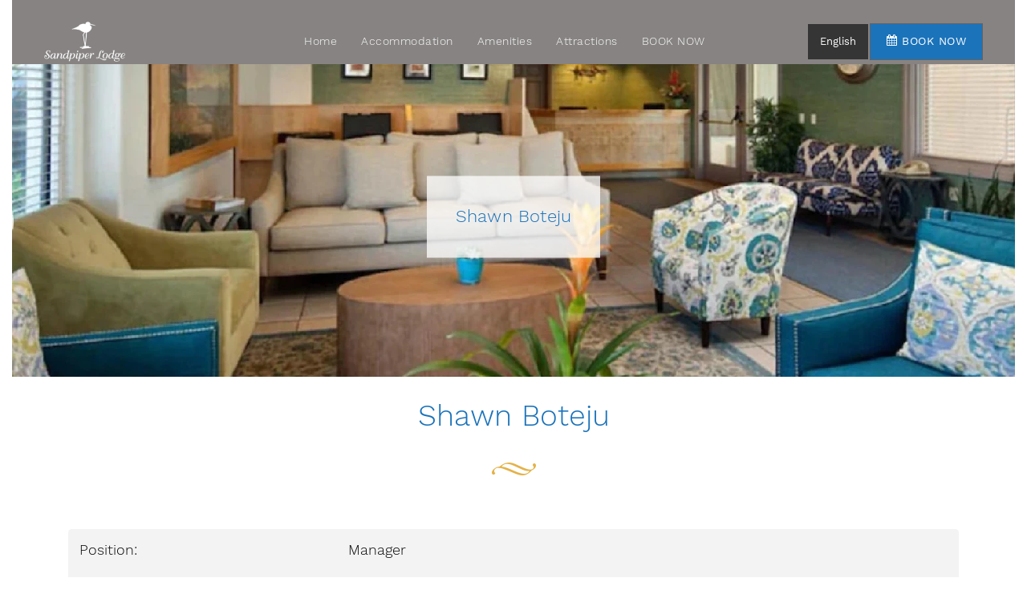

--- FILE ---
content_type: text/html; charset=UTF-8
request_url: https://www.sandpiperlodge.com/en/manager
body_size: 5086
content:
<!DOCTYPE html>
<html  lang="en">
    <head>
        <meta name="viewport" content="width=device-width, initial-scale=1, shrink-to-fit=no">
                
<title>Manager</title>
<meta name="title" content="Manager">
<meta name="description" content="Shawn Boteju

Manager

Sandpiper Lodge

3525 State Street,

Santa Barbara, Ca 93105

Tel: (805) 687-5326, Ext 250

Fax: (805) 687-2271">
<meta name="keywords" content="">
<link rel="canonical" href="https://www.sandpiperlodge.com/en/manager">
<meta name="robots" content="index, follow">




    <meta property="og:title" content="Manager">
    <meta property="og:description" content="Shawn Boteju

Manager

Sandpiper Lodge

3525 State Street,

Santa Barbara, Ca 93105

Tel: (805) 687-5326, Ext 250

Fax: (805) 687-2271">
    <meta property="og:site_name" content="">
    <meta property="og:url" content="https://www.sandpiperlodge.com/en/manager">

    
            <meta property="og:image" content="https://www.sandpiperlodge.com/storage/app/media/uploaded-files/1657742118096.jpeg">
        <meta property="og:image:width" content="200">
        <meta property="og:image:height" content="87">
    
    
    <meta name="twitter:description" content="Shawn Boteju

Manager

Sandpiper Lodge

3525 State Street,

Santa Barbara, Ca 93105

Tel: (805) 687-5326, Ext 250

Fax: (805) 687-2271">
    <meta name="twitter:title" content="Manager">
    <meta name="twitter:image" content="https://www.sandpiperlodge.com/storage/app/media/uploaded-files/1657742118096.jpeg">

    <link rel="alternate" hreflang="en" href="https://www.sandpiperlodge.com/en/manager">
    <link rel="alternate" hreflang="x-default" href="https://www.sandpiperlodge.com/en/manager">

<script >
    var brTracking = {"language":"en","tracking_pagetype":""};
</script>

        <meta charset="utf-8">
                        

        
                    <link rel="icon" href="https://www.sandpiperlodge.com/storage/app/uploads/public/62d/544/662/62d544662527d927065275.ico" type="image/x-icon">
        
                                    <link rel="stylesheet" href="https://1615908715.rsc.cdn77.org/storage/app/assets/css/compiled.css?_=69666a2d" fetchpriority="high">

                    
        
                    <style>
li.dropdown-item a:nth-last-child(n+2) {
    display: none;
}
</style>
            </head>
    <body>
        <script >
    const activeLocale = 'en';
</script>

        

        <!-- Tracking -->
            
    
    
    

        <!-- WEB-1959 | allways a fixed header on mobile -->
        <header class="sticked" data-handler="header">
            <div class="container-fluid">
                <nav class="navbar navbar-expand-xl mt-3">
                                            <a class="navbar-brand" href="/">
                            <img src="https://www.sandpiperlodge.com/storage/app/uploads/public/62d/fd7/104/62dfd71040ef5336346550.png" alt="Sandpiper Lodge" width="115" height="50">
                        </a>
                                        <div class="nav-extras">
                        	        <a class="btn btn-book d-inline-block d-xl-none" href="https://sandpiperlodgesb.direct-reservation.net/en" target="_blank">
        	<i class="icon-website-calendar" title="Book now"></i>
        	<span class="sr-only">Book now</span>
    	</a>
	                        <button class="navbar-toggler" type="button" data-toggle="collapse" data-target="#navbarCollapse" aria-controls="navbarCollapse" aria-expanded="false" aria-label="Toggle navigation">
                            <i class="icon-website-menu-light"></i>
                        </button>
                    </div>
                    <div class="navbar-collapse collapse" id="navbarCollapse">
                        <ul class="navbar-nav mx-xl-auto justify-content-xl-center">
                                                            		    <li class="nav-item nav-book d-xl-none">
	        <a class="nav-link" href="https://sandpiperlodgesb.direct-reservation.net/en" target="_blank">
	        	Book now
	        </a>
	    </li>
	                                                            <li class="nav-item dropdown  ">
                    <a class="nav-link" href="https://www.sandpiperlodge.com/en" >
                Home
            </a>
            <i class="icon-website-chevron-thin-down dropdown-toggle" id="navbar-dropdown-1" data-toggle="dropdown" aria-haspopup="true" aria-expanded="true"></i>
            <ul class="dropdown-menu" aria-labelledby="navbar-dropdown-1">
                    <li class="dropdown-item   ">
                    <a href="https://www.sandpiperlodge.com/en/hotel-policies" >
                Hotel Policies
            </a>
            </li>
            </ul>
            </li>
    <li class="nav-item dropdown  ">
                    <a class="nav-link" href="https://www.sandpiperlodge.com/en/accommodation" >
                Accommodation
            </a>
            <i class="icon-website-chevron-thin-down dropdown-toggle" id="navbar-dropdown-2" data-toggle="dropdown" aria-haspopup="true" aria-expanded="true"></i>
            <ul class="dropdown-menu" aria-labelledby="navbar-dropdown-2">
                    <li class="dropdown-item   ">
                    <a href="https://www.sandpiperlodge.com/en/accommodation/standard-king" >
                Standard King
            </a>
            </li>
    <li class="dropdown-item   ">
                    <a href="https://www.sandpiperlodge.com/en/accommodation/standard-double-queen" >
                Standard Double Queen
            </a>
            </li>
    <li class="dropdown-item   ">
                    <a href="https://www.sandpiperlodge.com/en/accommodation/two-bedroom-unit" >
                Two Bedroom Unit
            </a>
            </li>
    <li class="dropdown-item   ">
                    <a href="https://www.sandpiperlodge.com/en/accommodation/premium-two-bedroom-suite" >
                Premium Two-Bedroom Suite
            </a>
            </li>
    <li class="dropdown-item   ">
                    <a href="https://www.sandpiperlodge.com/en/accommodation/mobility-accessible-rooms-king" >
                Mobility Accessible Room(s)-King
            </a>
            </li>
    <li class="dropdown-item   ">
                    <a href="https://www.sandpiperlodge.com/en/accommodation/mobility-accessible-two-bedroom-unit" >
                Mobility Accessible Two Bedroom Unit
            </a>
            </li>
            </ul>
            </li>
    <li class="nav-item dropdown  ">
                    <a class="nav-link" href="#" >
                Amenities
            </a>
            <i class="icon-website-chevron-thin-down dropdown-toggle" id="navbar-dropdown-3" data-toggle="dropdown" aria-haspopup="true" aria-expanded="true"></i>
            <ul class="dropdown-menu" aria-labelledby="navbar-dropdown-3">
                    <li class="dropdown-item   ">
                    <a href="https://www.sandpiperlodge.com/en/business-center" >
                Business Center
            </a>
            </li>
    <li class="dropdown-item   ">
                    <a href="https://www.sandpiperlodge.com/en/parking" >
                Parking
            </a>
            </li>
    <li class="dropdown-item   ">
                    <a href="https://www.sandpiperlodge.com/en/wireless-internet-service" >
                Wireless Internet Service
            </a>
            </li>
    <li class="dropdown-item   ">
                    <a href="https://www.sandpiperlodge.com/en/gift-shop" >
                Gift Shop
            </a>
            </li>
    <li class="dropdown-item   ">
                    <a href="https://www.sandpiperlodge.com/en/fitness-center" >
                Fitness Center
            </a>
            </li>
    <li class="dropdown-item   ">
                    <a href="https://www.sandpiperlodge.com/en/continental-breakfast" >
                Continental Breakfast
            </a>
            </li>
    <li class="dropdown-item   ">
                    <a href="https://www.sandpiperlodge.com/en/pool-jacuzzi" >
                Pool &amp; Jacuzzi
            </a>
            </li>
            </ul>
            </li>
    <li class="nav-item   ">
                    <a class="nav-link" href="https://www.sandpiperlodge.com/en/nearby-attractions" >
                Attractions
            </a>
            </li>
    <li class="nav-item   ">
                    <a class="nav-link" href="https://sandpiperlodgesb.direct-reservation.net" target="_blank">
                BOOK NOW
            </a>
            </li>
                            <!-- WEB-1247 | languages mobile forced in -->
                            <li class="nav-item nav-languages d-xl-none">
    </li>

                                                    </ul>
                        <div class="d-none d-xl-inline nav-right">
                            
                                                            <div class="navbar-languages no-flags">
                                        <ul class="list-unstyled">
        <!-- current language must be on first position here -->
        <li class="active">
            <a href="#" data-request="onSwitchLocale" data-request-data="locale: 'en'" title="English">
                <i class="icon-flag-gb"><span class="path1"></span><span class="path2"></span><span class="path3"></span><span class="path4"></span></i> <span class="d-none d-lg-inline">English</span>
            </a>
        </li>
            </ul>
                                </div>
                            
                                                                <a class="btn btn-book" href="https://sandpiperlodgesb.direct-reservation.net/en" target="_blank">
        <i class="icon-website-calendar"></i>
        Book now
    </a>
                                                    </div>
                    </div>
                </nav>
                            </div>
        </header>
        <main>
            <div class="container-fluid">
                    <section data-handler="contact-person" data-method="image">
        <div class="row">
            <div class="col-12">
                <figure class="panel hero">
                    <div class="panel-image">
                        <picture><source data-srcset="https://1615908715.rsc.cdn77.org/storage/app/media/SPL%20Exterior%20Pics/2022-07-11_162455_1524x476.jpg.webp" media="(min-width: 1200px)" type="image/webp"><source data-srcset="https://1615908715.rsc.cdn77.org/storage/app/media/SPL%20Exterior%20Pics/2022-07-11_162455_1524x476.jpg" media="(min-width: 1200px)" type="image/jpeg"><source data-srcset="https://1615908715.rsc.cdn77.org/storage/app/media/SPL%20Exterior%20Pics/2022-07-11_162455_994x400.jpg.webp" media="(min-width: 1024px)" type="image/webp"><source data-srcset="https://1615908715.rsc.cdn77.org/storage/app/media/SPL%20Exterior%20Pics/2022-07-11_162455_994x400.jpg" media="(min-width: 1024px)" type="image/jpeg"><source data-srcset="https://1615908715.rsc.cdn77.org/storage/app/media/SPL%20Exterior%20Pics/2022-07-11_162455_738x400.jpg.webp" media="(min-width: 768px)" type="image/webp"><source data-srcset="https://1615908715.rsc.cdn77.org/storage/app/media/SPL%20Exterior%20Pics/2022-07-11_162455_738x400.jpg" media="(min-width: 768px)" type="image/jpeg"><source data-srcset="https://1615908715.rsc.cdn77.org/storage/app/media/SPL%20Exterior%20Pics/2022-07-11_162455_538x250.jpg.webp" media="(min-width: 414px)" type="image/webp"><source data-srcset="https://1615908715.rsc.cdn77.org/storage/app/media/SPL%20Exterior%20Pics/2022-07-11_162455_538x250.jpg" media="(min-width: 414px)" type="image/jpeg"><source data-srcset="https://1615908715.rsc.cdn77.org/storage/app/media/SPL%20Exterior%20Pics/2022-07-11_162455_384x250.jpg.webp" media="(min-width: 320px)" type="image/webp"><source data-srcset="https://1615908715.rsc.cdn77.org/storage/app/media/SPL%20Exterior%20Pics/2022-07-11_162455_384x250.jpg" media="(min-width: 320px)" type="image/jpeg"><img data-src="https://1615908715.rsc.cdn77.org/storage/app/media/SPL%20Exterior%20Pics/2022-07-11_162455_1524x476.jpg" class="img-fluid lazyload" alt="2022-07-11_162455" width="1524" height="476"></picture>
                        <figcaption class="panel-image-overlay text-center">
                                                            <p class="h5">Shawn Boteju</p>
                                                                                </figcaption>
                    </div>
                </figure>
            </div>
        </div>
    </section>


<!-- contact-person details -->
<article data-handler="contact-person" data-method="display">
    <div class="container">
        <div class="row mb-3" data-step="description">
            <div class="col-12 text-center">
                                    <h1>Shawn Boteju</h1>
                                
            </div>
        </div>
        <div class="row mb-3 card-deck" data-step="details">
            <div class="card bg-light">
                <table class="table table-borderless table-hover">
                    <tbody>
                    <tr>
                        <td>Position:</td>
                        <td>Manager</td>
                    </tr>
                                            <tr>
                            <td>Telephone:</td>
                            <td>
                                <a href="tel:805-687-5326">
                                    805-687-5326
                                </a>
                            </td>
                        </tr>
                                                                <tr>
                            <td>E-Mail:</td>
                            <td>
                                <span id="e266596542">[javascript protected email address]</span><script  type="text/javascript">/*<![CDATA[*/var a="kobEG80Y1aTUPcdn5prDLjIKVyWs.CBJ9XuiOS6tvMh+-R_zqZQHNAleg7w4fFxm23@";var b=a.split("").sort().join("");var c="4qMmlc4Ml-gZgRwNe-zRb+eA";var d="";for(var e=0;e<c.length;e++)d+=b.charAt(a.indexOf(c.charAt(e)));document.getElementById("e266596542").innerHTML="<a href=\"mailto:"+d+"\" tabindex=\"-1\">"+d+"</a>"/*]]>*/</script>
                            </td>
                        </tr>
                                                            </tbody>
                </table>
            </div>
        </div>
                    <!-- gallery -->
            <div class="row mb-3" data-step="gallery">
                <div class="col-12">
                    <!-- Carousel only for images -->
                    <div id="contact-person-carousel" class="carousel slide" data-ride="carousel">
                        <div class="carousel-inner">
                                                            <div class="carousel-item  active ">
                                    <picture><source data-srcset="https://1615908715.rsc.cdn77.org/storage/app/media/SPL%20Exterior%20Pics/EXTERIOR_1300x694.jpg.webp" media="(min-width: 1200px)" type="image/webp"><source data-srcset="https://1615908715.rsc.cdn77.org/storage/app/media/SPL%20Exterior%20Pics/EXTERIOR_1300x694.jpg" media="(min-width: 1200px)" type="image/jpeg"><source data-srcset="https://1615908715.rsc.cdn77.org/storage/app/media/SPL%20Exterior%20Pics/EXTERIOR_1024x546.jpg.webp" media="(min-width: 1024px)" type="image/webp"><source data-srcset="https://1615908715.rsc.cdn77.org/storage/app/media/SPL%20Exterior%20Pics/EXTERIOR_1024x546.jpg" media="(min-width: 1024px)" type="image/jpeg"><source data-srcset="https://1615908715.rsc.cdn77.org/storage/app/media/SPL%20Exterior%20Pics/EXTERIOR_768x410.jpg.webp" media="(min-width: 768px)" type="image/webp"><source data-srcset="https://1615908715.rsc.cdn77.org/storage/app/media/SPL%20Exterior%20Pics/EXTERIOR_768x410.jpg" media="(min-width: 768px)" type="image/jpeg"><source data-srcset="https://1615908715.rsc.cdn77.org/storage/app/media/SPL%20Exterior%20Pics/EXTERIOR_736x393.jpg.webp" media="(min-width: 414px)" type="image/webp"><source data-srcset="https://1615908715.rsc.cdn77.org/storage/app/media/SPL%20Exterior%20Pics/EXTERIOR_736x393.jpg" media="(min-width: 414px)" type="image/jpeg"><source data-srcset="https://1615908715.rsc.cdn77.org/storage/app/media/SPL%20Exterior%20Pics/EXTERIOR_414x220.jpg.webp" media="(min-width: 320px)" type="image/webp"><source data-srcset="https://1615908715.rsc.cdn77.org/storage/app/media/SPL%20Exterior%20Pics/EXTERIOR_414x220.jpg" media="(min-width: 320px)" type="image/jpeg"><img data-src="https://1615908715.rsc.cdn77.org/storage/app/media/SPL%20Exterior%20Pics/EXTERIOR_1500x800.jpg" class="d-block w-100 lazyload" alt="EXTERIOR" width="1500" height="800"></picture>
                                </div>
                                                            <div class="carousel-item ">
                                    <picture><source data-srcset="https://1615908715.rsc.cdn77.org/storage/app/media/SPL%20Exterior%20Pics/EXTERIOR%20MOUNTAINS_1300x694.jpg.webp" media="(min-width: 1200px)" type="image/webp"><source data-srcset="https://1615908715.rsc.cdn77.org/storage/app/media/SPL%20Exterior%20Pics/EXTERIOR%20MOUNTAINS_1300x694.jpg" media="(min-width: 1200px)" type="image/jpeg"><source data-srcset="https://1615908715.rsc.cdn77.org/storage/app/media/SPL%20Exterior%20Pics/EXTERIOR%20MOUNTAINS_1024x546.jpg.webp" media="(min-width: 1024px)" type="image/webp"><source data-srcset="https://1615908715.rsc.cdn77.org/storage/app/media/SPL%20Exterior%20Pics/EXTERIOR%20MOUNTAINS_1024x546.jpg" media="(min-width: 1024px)" type="image/jpeg"><source data-srcset="https://1615908715.rsc.cdn77.org/storage/app/media/SPL%20Exterior%20Pics/EXTERIOR%20MOUNTAINS_768x410.jpg.webp" media="(min-width: 768px)" type="image/webp"><source data-srcset="https://1615908715.rsc.cdn77.org/storage/app/media/SPL%20Exterior%20Pics/EXTERIOR%20MOUNTAINS_768x410.jpg" media="(min-width: 768px)" type="image/jpeg"><source data-srcset="https://1615908715.rsc.cdn77.org/storage/app/media/SPL%20Exterior%20Pics/EXTERIOR%20MOUNTAINS_736x393.jpg.webp" media="(min-width: 414px)" type="image/webp"><source data-srcset="https://1615908715.rsc.cdn77.org/storage/app/media/SPL%20Exterior%20Pics/EXTERIOR%20MOUNTAINS_736x393.jpg" media="(min-width: 414px)" type="image/jpeg"><source data-srcset="https://1615908715.rsc.cdn77.org/storage/app/media/SPL%20Exterior%20Pics/EXTERIOR%20MOUNTAINS_414x220.jpg.webp" media="(min-width: 320px)" type="image/webp"><source data-srcset="https://1615908715.rsc.cdn77.org/storage/app/media/SPL%20Exterior%20Pics/EXTERIOR%20MOUNTAINS_414x220.jpg" media="(min-width: 320px)" type="image/jpeg"><img data-src="https://1615908715.rsc.cdn77.org/storage/app/media/SPL%20Exterior%20Pics/EXTERIOR%20MOUNTAINS_1500x800.jpg" class="d-block w-100 lazyload" alt="EXTERIOR MOUNTAINS" width="1500" height="800"></picture>
                                </div>
                                                    </div>
                                                    <a class="carousel-control-prev" href="#contact-person-carousel" role="button" data-slide="prev">
                                <i class="icon-website-chevron-thin-left" aria-hidden="true"></i>
                                <span class="sr-only">Previous</span>
                            </a>
                            <a class="carousel-control-next" href="#contact-person-carousel" role="button" data-slide="next">
                                <i class="icon-website-chevron-thin-right" aria-hidden="true"></i>
                                <span class="sr-only">Next</span>
                            </a>
                                            </div>
                </div>
            </div>
            </div>
</article>
                <!-- Repeater -->
                
                

                            </div>
        </main>
        <aside>
                                                            </aside>

        <address>
    <div class="container-fluid">
        <div class="row py-5">
            <div class="col-12 text-center">
                <i class="icon-directions-meetingpoint text-primary"></i>
                <p class="h5 text-uppercase mb-0">Sandpiper Lodge</p>
                <p class="text-secondary mb-0">
                                                                        <i class="icon-website-star"></i>
                                                    <i class="icon-website-star"></i>
                                                    <i class="icon-website-star"></i>
                                                                                </p>
                <span class="adr">
                    <span class="street-address">
                        3525 State Street, 
                    </span>
                    <span class="locality">
                        93105 Santa Barbara
                    </span>
                </span>
                <br>
                <span class="tel">Tel.:</span><a href="tel:805-687-5326" tabindex="-1"><span>805-687-5326</span></a>
                <br>
                <span class="email">Email: <span id="e328336377">[javascript protected email address]</span><script  type="text/javascript">/*<![CDATA[*/var a="jC8Supgt45KD-azMTm+N@RJHBrw1UnP0Xf3qZ7VlIvYy6.dcLOFb9GhiAQ_WexEo2ks";var b=a.split("").sort().join("");var c="d_ihe6.WbaWvh6AOA._9i6c.8yiG";var d="";for(var e=0;e<c.length;e++)d+=b.charAt(a.indexOf(c.charAt(e)));document.getElementById("e328336377").innerHTML="<a href=\"mailto:"+d+"\" tabindex=\"-1\">"+d+"</a>"/*]]>*/</script></span>
                <p class="address-socials">
                                        
                </p>
            </div>
        </div>
    </div>
</address>        <footer>
            <div class="container-fluid">
                <div class="row">
                    <div class="footer-nav">
            <ul class="list-unstyled list-inline">
                <li class="list-inline-item">
                    <a  href="https://www.sandpiperlodge.com/en/location" >Policies/Location</a>
            </li>
        <li class="list-inline-item">
                    <a  href="https://www.sandpiperlodge.com/en/contact" >Contact</a>
            </li>
                <li class="list-inline-item">
                <a href="https://www.busy-rooms.com" target="_blank" tabindex="-1">
                        powered by Busy Rooms&nbsp;<img src="https://media.busyrooms.co/images/powered-by-busy-rooms.png?1.02" alt="Logo Busy Rooms Central Reservation System" width="32" height="32">
                </a>
            </li>
        </ul>
    </div>
                                            <div class="footer-social">
                                <a class="btn-social" href="https://www.facebook.com/profile.php?id=100083849012114" target="_blank" rel="noopener noreferrer">
      <i class="icon-social-facebook" aria-hidden="true"></i>
      <span style="position:absolute;width:1px;height:1px;padding:0;margin:-1px;overflow:hidden;clip:rect(0,0,0,0);white-space:nowrap;border:0;">
        facebook
      </span>
    </a>
                        </div>
                                    </div>
            </div>
        </footer>

        <script type="application/ld+json" >{
    "@context": "https://schema.org",
    "@type": "Hotel",
    "name": "Sandpiper Lodge",
    "description": "HOTEL APARTMENTS AND SUITES AT THE SANDPIPER LODGE IN SANTA BARBARA CALIFORNIA\r\n\r\nWhether you are visiting Santa Barbara for business or pleasure, we invite you to enjoy the three-diamond amenities and services of the Sandpiper Lodge on Upper State Street. From our prime location on upper State Street, you are poised to experience all that one of California’s premier destinations has to offer beaches, gardens, museums, historical sites, dining, shopping, and entertainment. With well-appointed rooms and suites and a heated pool and spa, the Sandpiper Lodge offers ideal accommodations for budget-minded travellers desiring a degree of sophistication.",
    "address": {
        "@type": "PostalAddress",
        "addressCountry": "US",
        "addressLocality": "Santa Barbara",
        "addressRegion": "Santa Barbara, California",
        "postalCode": "93105",
        "streetAddress": "3525 State Street"
    },
    "telephone": "805-687-5326",
    "faxNumber": "805-687-2271",
    "email": "frontdesk@sandpiperlodge.com",
    "url": "https://www.sandpiperlodge.com",
    "image": "https://www.sandpiperlodge.com/storage/app/media/SPL%20Exterior%20Pics/EXTERIOR.jpg",
    "photo": "https://www.sandpiperlodge.com/storage/app/media/SPL%20Exterior%20Pics/EXTERIOR.jpg",
    "starRating": {
        "@type": "Rating",
        "ratingValue": "3"
    },
    "priceRange": "120 - 400 USD"
}</script>

                <script src="https://1615908715.rsc.cdn77.org/themes/bizet/assets/js/plugins.min.js?_=67641e8a" data-cookieconsent="ignore"></script>

        <script src="https://1615908715.rsc.cdn77.org/themes/bizet/assets/js/app.min.js?_=67641e8a" defer="" data-cookieconsent="ignore"></script>


            <script src="https://1615908715.rsc.cdn77.org/themes/bizet/assets/js/datepicker/datepicker.min.js?_=67641e8a" defer="" data-cookieconsent="ignore"></script>


        <script src="https://1615908715.rsc.cdn77.org/themes/bizet/assets/js/lazysizes.min.js?_=67641e8a" defer="" data-cookieconsent="ignore"></script>


        <script src="https://1615908715.rsc.cdn77.org/modules/system/assets/js/framework.combined-min.js?_=69666a36" defer="" data-cookieconsent="ignore"></script>


        <script src="https://1615908715.rsc.cdn77.org/plugins/busyroomscms/frontend/assets/js/fathom.js?_=660fcd1c" defer="" data-cookieconsent="ignore" data-site="KCRZMOYF"></script>

        
    
    
    
    

                    <script> (function(){ var s = document.createElement('script'); var h = document.querySelector('head') || document.body; s.src = 'https://acsbapp.com/apps/app/dist/js/app.js'; s.async = true; s.onload = function(){ acsbJS.init({ statementLink : '', footerHtml : '', hideMobile : false, hideTrigger : false, disableBgProcess : false, language : 'en', position : 'right', leadColor : '#146FF8', triggerColor : '#146FF8', triggerRadius : '50%', triggerPositionX : 'right', triggerPositionY : 'bottom', triggerIcon : 'people', triggerSize : 'bottom', triggerOffsetX : 20, triggerOffsetY : 20, mobile : { triggerSize : 'small', triggerPositionX : 'right', triggerPositionY : 'bottom', triggerOffsetX : 10, triggerOffsetY : 10, triggerRadius : '20' } }); }; h.appendChild(s); })(); </script>
        
        <!-- WEB-1699 | Addajet IBE -->
        
            </body>
</html>

--- FILE ---
content_type: text/css
request_url: https://1615908715.rsc.cdn77.org/storage/app/assets/css/compiled.css?_=69666a2d
body_size: 57621
content:
@font-face{font-family:"Shadows Into Light";src:url("https://media.busyrooms.co/fonts/shadows-into-light/shadows-into-light.woff2") format("woff2");font-weight:400;font-style:normal;font-display:swap}@font-face{font-family:"Work Sans";src:url("https://media.busyrooms.co/fonts/worksans/WorkSans-ExtraLight.woff2") format("woff2");font-weight:200;font-style:normal;font-display:swap}@font-face{font-family:"Work Sans";src:url("https://media.busyrooms.co/fonts/worksans/WorkSans-Light.woff2") format("woff2");font-weight:300;font-style:normal;font-display:swap}@font-face{font-family:"Work Sans";src:url("https://media.busyrooms.co/fonts/worksans/WorkSans-Medium.woff2") format("woff2");font-weight:400;font-style:normal;font-display:swap}@font-face{font-family:"Work Sans";src:url("https://media.busyrooms.co/fonts/worksans/WorkSans-Regular.woff2") format("woff2");font-weight:400;font-style:normal;font-display:swap}@font-face{font-family:"Work Sans";src:url("https://media.busyrooms.co/fonts/worksans/WorkSans-SemiBold.woff2") format("woff2");font-weight:600;font-style:normal;font-display:swap}@font-face{font-family:"Work Sans";src:url("https://media.busyrooms.co/fonts/worksans/WorkSans-Thin.woff2") format("woff2");font-weight:100;font-style:normal;font-display:swap}@font-face{font-family:flag;src:url("https://media.busyrooms.co/fonts/icomoon/flag.woff2") format("woff2");font-weight:400;font-style:normal;font-display:swap}[class*=" icon-flag-"],[class^=icon-flag-]{font-family:flag!important;speak:none;font-style:normal;font-weight:400;font-variant:normal;text-transform:none;line-height:1;-webkit-font-smoothing:antialiased;-moz-osx-font-smoothing:grayscale}.icon-flag-ae .path1:before{content:"";color:#00732f}.icon-flag-ae .path2:before{content:"";margin-left:-1.3330078125em;color:#fff}.icon-flag-ae .path3:before{content:"";margin-left:-1.3330078125em;color:#000}.icon-flag-ae .path4:before{content:"";margin-left:-1.3330078125em;color:red}.icon-flag-ar .path1:before{content:"";color:#00732f}.icon-flag-ar .path2:before{content:"";margin-left:-1.3330078125em;color:#fff}.icon-flag-ar .path3:before{content:"";margin-left:-1.3330078125em;color:#000}.icon-flag-ar .path4:before{content:"";margin-left:-1.3330078125em;color:red}.icon-flag-ba .path1:before{content:"";color:#009}.icon-flag-ba .path2:before{content:"";margin-left:-1.3330078125em;color:#fc0}.icon-flag-ba .path3:before{content:"";margin-left:-1.3330078125em;color:#fff}.icon-flag-cz .path1:before{content:"";color:#e80000}.icon-flag-cz .path2:before{content:"";margin-left:-1.3330078125em;color:#fff}.icon-flag-cz .path3:before{content:"";margin-left:-1.3330078125em;color:#00006f}.icon-flag-de .path1:before{content:"";color:#ffce00}.icon-flag-de .path2:before{content:"";margin-left:-1.3330078125em;color:#000}.icon-flag-de .path3:before{content:"";margin-left:-1.3330078125em;color:#d00}.icon-flag-dk .path1:before{content:"";color:#c8102e}.icon-flag-dk .path2:before{content:"";margin-left:-1.3330078125em;color:#fff}.icon-flag-dk .path3:before{content:"";margin-left:-1.3330078125em;color:#fff}.icon-flag-es .path1:before{content:"";color:#ad1519}.icon-flag-es .path2:before{content:"";margin-left:-1.3330078125em;color:#c8b100}.icon-flag-es .path3:before{content:"";margin-left:-1.3330078125em;color:#c8b100}.icon-flag-es .path4:before{content:"";margin-left:-1.3330078125em;color:#c8b100}.icon-flag-es .path5:before{content:"";margin-left:-1.3330078125em;color:#c8b100}.icon-flag-es .path6:before{content:"";margin-left:-1.3330078125em;color:#c8b100}.icon-flag-es .path7:before{content:"";margin-left:-1.3330078125em;color:#c8b100}.icon-flag-es .path8:before{content:"";margin-left:-1.3330078125em;color:#c8b100}.icon-flag-es .path9:before{content:"";margin-left:-1.3330078125em;color:#c8b100}.icon-flag-es .path10:before{content:"";margin-left:-1.3330078125em;color:#fff}.icon-flag-es .path11:before{content:"";margin-left:-1.3330078125em;color:#ad1519}.icon-flag-es .path12:before{content:"";margin-left:-1.3330078125em;color:#058e6e}.icon-flag-es .path13:before{content:"";margin-left:-1.3330078125em;color:#fff}.icon-flag-es .path14:before{content:"";margin-left:-1.3330078125em;color:#058e6e}.icon-flag-es .path15:before{content:"";margin-left:-1.3330078125em;color:#ad1519}.icon-flag-es .path16:before{content:"";margin-left:-1.3330078125em;color:#c8b100}.icon-flag-es .path17:before{content:"";margin-left:-1.3330078125em;color:#c8b100}.icon-flag-es .path18:before{content:"";margin-left:-1.3330078125em;color:#c8b100}.icon-flag-es .path19:before{content:"";margin-left:-1.3330078125em;color:#c8b100}.icon-flag-es .path20:before{content:"";margin-left:-1.3330078125em;color:#c8b100}.icon-flag-es .path21:before{content:"";margin-left:-1.3330078125em;color:#c8b100}.icon-flag-es .path22:before{content:"";margin-left:-1.3330078125em;color:#c8b100}.icon-flag-es .path23:before{content:"";margin-left:-1.3330078125em;color:#c8b100}.icon-flag-es .path24:before{content:"";margin-left:-1.3330078125em;color:#c8b100}.icon-flag-es .path25:before{content:"";margin-left:-1.3330078125em;color:#c8b100}.icon-flag-es .path26:before{content:"";margin-left:-1.3330078125em;color:#c8b100}.icon-flag-es .path27:before{content:"";margin-left:-1.3330078125em;color:#c8b100}.icon-flag-es .path28:before{content:"";margin-left:-1.3330078125em;color:#c8b100}.icon-flag-es .path29:before{content:"";margin-left:-1.3330078125em;color:#c8b100}.icon-flag-es .path30:before{content:"";margin-left:-1.3330078125em;color:#c8b100}.icon-flag-es .path31:before{content:"";margin-left:-1.3330078125em;color:#c8b100}.icon-flag-es .path32:before{content:"";margin-left:-1.3330078125em;color:#c8b100}.icon-flag-es .path33:before{content:"";margin-left:-1.3330078125em;color:#c8b100}.icon-flag-es .path34:before{content:"";margin-left:-1.3330078125em;color:#c8b100}.icon-flag-es .path35:before{content:"";margin-left:-1.3330078125em;color:#005bbf}.icon-flag-es .path36:before{content:"";margin-left:-1.3330078125em;color:#ccc}.icon-flag-es .path37:before{content:"";margin-left:-1.3330078125em;color:#005bbf}.icon-flag-es .path38:before{content:"";margin-left:-1.3330078125em;color:#ccc}.icon-flag-es .path39:before{content:"";margin-left:-1.3330078125em;color:#005bbf}.icon-flag-es .path40:before{content:"";margin-left:-1.3330078125em;color:#c8b100}.icon-flag-es .path41:before{content:"";margin-left:-1.3330078125em;color:#c8b100}.icon-flag-es .path42:before{content:"";margin-left:-1.3330078125em;color:#ad1519}.icon-flag-es .path43:before{content:"";margin-left:-1.3330078125em;color:#ad1519}.icon-flag-es .path44:before{content:"";margin-left:-1.3330078125em;color:#ad1519}.icon-flag-es .path45:before{content:"";margin-left:-1.3330078125em;color:#c8b100}.icon-flag-es .path46:before{content:"";margin-left:-1.3330078125em;color:#ad1519}.icon-flag-es .path47:before{content:"";margin-left:-1.3330078125em;color:#c8b100}.icon-flag-es .path48:before{content:"";margin-left:-1.3330078125em;color:#c8b100}.icon-flag-es .path49:before{content:"";margin-left:-1.3330078125em;color:#c8b100}.icon-flag-es .path50:before{content:"";margin-left:-1.3330078125em;color:#fff}.icon-flag-es .path51:before{content:"";margin-left:-1.3330078125em;color:#c8b100}.icon-flag-es .path52:before{content:"";margin-left:-1.3330078125em;color:#c8b100}.icon-flag-es .path53:before{content:"";margin-left:-1.3330078125em;color:#fff}.icon-flag-es .path54:before{content:"";margin-left:-1.3330078125em;color:#ad1519}.icon-flag-es .path55:before{content:"";margin-left:-1.3330078125em;color:#058e6e}.icon-flag-es .path56:before{content:"";margin-left:-1.3330078125em;color:#058e6e}.icon-flag-es .path57:before{content:"";margin-left:-1.3330078125em;color:#ad1519}.icon-flag-es .path58:before{content:"";margin-left:-1.3330078125em;color:#c8b100}.icon-flag-es .path59:before{content:"";margin-left:-1.3330078125em;color:#c8b100}.icon-flag-es .path60:before{content:"";margin-left:-1.3330078125em;color:#c8b100}.icon-flag-es .path61:before{content:"";margin-left:-1.3330078125em;color:#c8b100}.icon-flag-es .path62:before{content:"";margin-left:-1.3330078125em;color:#c8b100}.icon-flag-es .path63:before{content:"";margin-left:-1.3330078125em;color:#c8b100}.icon-flag-es .path64:before{content:"";margin-left:-1.3330078125em;color:#c8b100}.icon-flag-es .path65:before{content:"";margin-left:-1.3330078125em;color:#c8b100}.icon-flag-es .path66:before{content:"";margin-left:-1.3330078125em;color:#c8b100}.icon-flag-es .path67:before{content:"";margin-left:-1.3330078125em;color:#c8b100}.icon-flag-es .path68:before{content:"";margin-left:-1.3330078125em;color:#c8b100}.icon-flag-es .path69:before{content:"";margin-left:-1.3330078125em;color:#c8b100}.icon-flag-es .path70:before{content:"";margin-left:-1.3330078125em;color:#c8b100}.icon-flag-es .path71:before{content:"";margin-left:-1.3330078125em;color:#c8b100}.icon-flag-es .path72:before{content:"";margin-left:-1.3330078125em;color:#c8b100}.icon-flag-es .path73:before{content:"";margin-left:-1.3330078125em;color:#c8b100}.icon-flag-es .path74:before{content:"";margin-left:-1.3330078125em;color:#c8b100}.icon-flag-es .path75:before{content:"";margin-left:-1.3330078125em;color:#c8b100}.icon-flag-es .path76:before{content:"";margin-left:-1.3330078125em;color:#c8b100}.icon-flag-es .path77:before{content:"";margin-left:-1.3330078125em;color:#c8b100}.icon-flag-es .path78:before{content:"";margin-left:-1.3330078125em;color:#005bbf}.icon-flag-es .path79:before{content:"";margin-left:-1.3330078125em;color:#ccc}.icon-flag-es .path80:before{content:"";margin-left:-1.3330078125em;color:#005bbf}.icon-flag-es .path81:before{content:"";margin-left:-1.3330078125em;color:#ccc}.icon-flag-es .path82:before{content:"";margin-left:-1.3330078125em;color:#005bbf}.icon-flag-es .path83:before{content:"";margin-left:-1.3330078125em;color:#c8b100}.icon-flag-es .path84:before{content:"";margin-left:-1.3330078125em;color:#c8b100}.icon-flag-es .path85:before{content:"";margin-left:-1.3330078125em;color:#ad1519}.icon-flag-es .path86:before{content:"";margin-left:-1.3330078125em;color:#ad1519}.icon-flag-es .path87:before{content:"";margin-left:-1.3330078125em;color:#ad1519}.icon-flag-es .path88:before{content:"";margin-left:-1.3330078125em;color:#c8b100}.icon-flag-es .path89:before{content:"";margin-left:-1.3330078125em;color:#ad1519}.icon-flag-es .path90:before{content:"";margin-left:-1.3330078125em;color:#c8b100}.icon-flag-es .path91:before{content:"";margin-left:-1.3330078125em;color:#ad1519}.icon-flag-es .path92:before{content:"";margin-left:-1.3330078125em;color:#c8b100}.icon-flag-es .path93:before{content:"";margin-left:-1.3330078125em;color:#c8b100}.icon-flag-es .path94:before{content:"";margin-left:-1.3330078125em;color:#ad1519}.icon-flag-es .path95:before{content:"";margin-left:-1.3330078125em;color:#058e6e}.icon-flag-es .path96:before{content:"";margin-left:-1.3330078125em;color:#058e6e}.icon-flag-es .path97:before{content:"";margin-left:-1.3330078125em;color:#fff}.icon-flag-es .path98:before{content:"";margin-left:-1.3330078125em;color:#c8b100}.icon-flag-es .path99:before{content:"";margin-left:-1.3330078125em;color:#c8b100}.icon-flag-es .path100:before{content:"";margin-left:-1.3330078125em;color:#c8b100}.icon-flag-es .path101:before{content:"";margin-left:-1.3330078125em;color:#c8b100}.icon-flag-es .path102:before{content:"";margin-left:-1.3330078125em;color:#c8b100}.icon-flag-es .path103:before{content:"";margin-left:-1.3330078125em;color:#c8b100}.icon-flag-es .path104:before{content:"";margin-left:-1.3330078125em;color:#c8b100}.icon-flag-es .path105:before{content:"";margin-left:-1.3330078125em;color:#c8b100}.icon-flag-es .path106:before{content:"";margin-left:-1.3330078125em;color:#c8b100}.icon-flag-es .path107:before{content:"";margin-left:-1.3330078125em;color:#c8b100}.icon-flag-es .path108:before{content:"";margin-left:-1.3330078125em;color:#fff}.icon-flag-es .path109:before{content:"";margin-left:-1.3330078125em;color:#fff}.icon-flag-es .path110:before{content:"";margin-left:-1.3330078125em;color:#c8b100}.icon-flag-es .path111:before{content:"";margin-left:-1.3330078125em;color:#fff}.icon-flag-es .path112:before{content:"";margin-left:-1.3330078125em;color:#c8b100}.icon-flag-es .path113:before{content:"";margin-left:-1.3330078125em;color:#ad1519}.icon-flag-es .path114:before{content:"";margin-left:-1.3330078125em;color:#c8b100}.icon-flag-es .path115:before{content:"";margin-left:-1.3330078125em;color:#c8b100}.icon-flag-es .path116:before{content:"";margin-left:-1.3330078125em;color:#ad1519}.icon-flag-es .path117:before{content:"";margin-left:-1.3330078125em;color:#c8b100}.icon-flag-es .path118:before{content:"";margin-left:-1.3330078125em;color:#ad1519}.icon-flag-es .path119:before{content:"";margin-left:-1.3330078125em;color:#c8b100}.icon-flag-es .path120:before{content:"";margin-left:-1.3330078125em;color:#ccc}.icon-flag-es .path121:before{content:"";margin-left:-1.3330078125em;color:#c7b500}.icon-flag-es .path122:before{content:"";margin-left:-1.3330078125em;color:#c8b100}.icon-flag-es .path123:before{content:"";margin-left:-1.3330078125em;color:#c8b100}.icon-flag-es .path124:before{content:"";margin-left:-1.3330078125em;color:#058e6e}.icon-flag-es .path125:before{content:"";margin-left:-1.3330078125em;color:#db4446}.icon-flag-es .path126:before{content:"";margin-left:-1.3330078125em;color:#ed72aa}.icon-flag-es .path127:before{content:"";margin-left:-1.3330078125em;color:#000}.icon-flag-es .path128:before{content:"";margin-left:-1.3330078125em;color:#db4446}.icon-flag-es .path129:before{content:"";margin-left:-1.3330078125em;color:#db4446}.icon-flag-es .path130:before{content:"";margin-left:-1.3330078125em;color:#db4446}.icon-flag-es .path131:before{content:"";margin-left:-1.3330078125em;color:#db4446}.icon-flag-es .path132:before{content:"";margin-left:-1.3330078125em;color:#db4446}.icon-flag-es .path133:before{content:"";margin-left:-1.3330078125em;color:#db4446}.icon-flag-es .path134:before{content:"";margin-left:-1.3330078125em;color:#db4446}.icon-flag-es .path135:before{content:"";margin-left:-1.3330078125em;color:#db4446}.icon-flag-es .path136:before{content:"";margin-left:-1.3330078125em;color:#db4446}.icon-flag-es .path137:before{content:"";margin-left:-1.3330078125em;color:#db4446}.icon-flag-es .path138:before{content:"";margin-left:-1.3330078125em;color:#db4446}.icon-flag-es .path139:before{content:"";margin-left:-1.3330078125em;color:#ffd691}.icon-flag-es .path140:before{content:"";margin-left:-1.3330078125em;color:#058e6e}.icon-flag-es .path141:before{content:"";margin-left:-1.3330078125em;color:#ad1519}.icon-flag-es .path142:before{content:"";margin-left:-1.3330078125em;color:#058e6e}.icon-flag-es .path143:before{content:"";margin-left:-1.3330078125em;color:#fff}.icon-flag-es .path144:before{content:"";margin-left:-1.3330078125em;color:#fff}.icon-flag-es .path145:before{content:"";margin-left:-1.3330078125em;color:#fff}.icon-flag-es .path146:before{content:"";margin-left:-1.3330078125em;color:#fff}.icon-flag-es .path147:before{content:"";margin-left:-1.3330078125em;color:#fff}.icon-flag-es .path148:before{content:"";margin-left:-1.3330078125em;color:#fff}.icon-flag-es .path149:before{content:"";margin-left:-1.3330078125em;color:#fff}.icon-flag-es .path150:before{content:"";margin-left:-1.3330078125em;color:#fff}.icon-flag-es .path151:before{content:"";margin-left:-1.3330078125em;color:#fff}.icon-flag-es .path152:before{content:"";margin-left:-1.3330078125em;color:#fff}.icon-flag-es .path153:before{content:"";margin-left:-1.3330078125em;color:#fff}.icon-flag-es .path154:before{content:"";margin-left:-1.3330078125em;color:#c8b100}.icon-flag-es .path155:before{content:"";margin-left:-1.3330078125em;color:#c8b100}.icon-flag-es .path156:before{content:"";margin-left:-1.3330078125em;color:#0039f0}.icon-flag-es .path157:before{content:"";margin-left:-1.3330078125em;color:#c8b100}.icon-flag-es .path158:before{content:"";margin-left:-1.3330078125em;color:#c8b100}.icon-flag-es .path159:before{content:"";margin-left:-1.3330078125em;color:#c8b100}.icon-flag-es .path160:before{content:"";margin-left:-1.3330078125em;color:#c8b100}.icon-flag-es .path161:before{content:"";margin-left:-1.3330078125em;color:#c8b100}.icon-flag-es .path162:before{content:"";margin-left:-1.3330078125em;color:#c8b100}.icon-flag-es .path163:before{content:"";margin-left:-1.3330078125em;color:#c8b100}.icon-flag-es .path164:before{content:"";margin-left:-1.3330078125em;color:#000}.icon-flag-es .path165:before{content:"";margin-left:-1.3330078125em;color:#000}.icon-flag-es .path166:before{content:"";margin-left:-1.3330078125em;color:#000}.icon-flag-es .path167:before{content:"";margin-left:-1.3330078125em;color:#000}.icon-flag-es .path168:before{content:"";margin-left:-1.3330078125em;color:#000}.icon-flag-es .path169:before{content:"";margin-left:-1.3330078125em;color:#000}.icon-flag-es .path170:before{content:"";margin-left:-1.3330078125em;color:#000}.icon-flag-es .path171:before{content:"";margin-left:-1.3330078125em;color:#c8b100}.icon-flag-es .path172:before{content:"";margin-left:-1.3330078125em;color:#c8b100}.icon-flag-es .path173:before{content:"";margin-left:-1.3330078125em;color:#c8b100}.icon-flag-es .path174:before{content:"";margin-left:-1.3330078125em;color:#c8b100}.icon-flag-es .path175:before{content:"";margin-left:-1.3330078125em;color:#c8b100}.icon-flag-es .path176:before{content:"";margin-left:-1.3330078125em;color:#c8b100}.icon-flag-es .path177:before{content:"";margin-left:-1.3330078125em;color:#c8b100}.icon-flag-es .path178:before{content:"";margin-left:-1.3330078125em;color:#c8b100}.icon-flag-es .path179:before{content:"";margin-left:-1.3330078125em;color:#c8b100}.icon-flag-es .path180:before{content:"";margin-left:-1.3330078125em;color:#c8b100}.icon-flag-es .path181:before{content:"";margin-left:-1.3330078125em;color:#c8b100}.icon-flag-es .path182:before{content:"";margin-left:-1.3330078125em;color:#c8b100}.icon-flag-es .path183:before{content:"";margin-left:-1.3330078125em;color:#c8b100}.icon-flag-es .path184:before{content:"";margin-left:-1.3330078125em;color:#c8b100}.icon-flag-es .path185:before{content:"";margin-left:-1.3330078125em;color:#c8b100}.icon-flag-es .path186:before{content:"";margin-left:-1.3330078125em;color:#c8b100}.icon-flag-es .path187:before{content:"";margin-left:-1.3330078125em;color:#c8b100}.icon-flag-es .path188:before{content:"";margin-left:-1.3330078125em;color:#c8b100}.icon-flag-fr .path1:before{content:"";color:#fff}.icon-flag-fr .path2:before{content:"";margin-left:-1.3330078125em;color:#00267f}.icon-flag-fr .path3:before{content:"";margin-left:-1.3330078125em;color:#f31830}.icon-flag-gb .path1:before{content:"";color:#012169}.icon-flag-gb .path2:before{content:"";margin-left:-1.3330078125em;color:#fff}.icon-flag-gb .path3:before{content:"";margin-left:-1.3330078125em;color:#fff}.icon-flag-gb .path4:before{content:"";margin-left:-1.3330078125em;color:#c8102e}.icon-flag-gr .path1:before{content:"";color:#0d5eaf}.icon-flag-gr .path2:before{content:"";margin-left:-1.3330078125em;color:#fff}.icon-flag-gr .path3:before{content:"";margin-left:-1.3330078125em;color:#0d5eaf}.icon-flag-gr .path4:before{content:"";margin-left:-1.3330078125em;color:#fff}.icon-flag-gr .path5:before{content:"";margin-left:-1.3330078125em;color:#0d5eaf}.icon-flag-gr .path6:before{content:"";margin-left:-1.3330078125em;color:#fff}.icon-flag-gr .path7:before{content:"";margin-left:-1.3330078125em;color:#0d5eaf}.icon-flag-gr .path8:before{content:"";margin-left:-1.3330078125em;color:#fff}.icon-flag-gr .path9:before{content:"";margin-left:-1.3330078125em;color:#0d5eaf}.icon-flag-gr .path10:before{content:"";margin-left:-1.3330078125em;color:#fff}.icon-flag-gr .path11:before{content:"";margin-left:-1.3330078125em;color:#fff}.icon-flag-hu .path1:before{content:"";color:#fff}.icon-flag-hu .path2:before{content:"";margin-left:-1.3330078125em;color:#388d00}.icon-flag-hu .path3:before{content:"";margin-left:-1.3330078125em;color:#d43516}.icon-flag-it .path1:before{content:"";color:#fff}.icon-flag-it .path2:before{content:"";margin-left:-1.3330078125em;color:#009246}.icon-flag-it .path3:before{content:"";margin-left:-1.3330078125em;color:#ce2b37}.icon-flag-jp .path1:before{content:"";color:#fff}.icon-flag-jp .path2:before{content:"";margin-left:-1.3330078125em;color:#d30000}.icon-flag-mt .path1:before{content:"";color:#ce0000}.icon-flag-mt .path2:before{content:"";margin-left:-1.3330078125em;color:#fff}.icon-flag-mt .path3:before{content:"";margin-left:-1.3330078125em;color:#f1eeee}.icon-flag-mt .path4:before{content:"";margin-left:-1.3330078125em;color:#c00}.icon-flag-mt .path5:before{content:"";margin-left:-1.3330078125em;color:#ffe600}.icon-flag-mt .path6:before{content:"";margin-left:-1.3330078125em;color:#707070}.icon-flag-mt .path7:before{content:"";margin-left:-1.3330078125em;color:#a0a0a0}.icon-flag-mt .path8:before{content:"";margin-left:-1.3330078125em;color:#d0d0d0}.icon-flag-mt .path9:before{content:"";margin-left:-1.3330078125em;color:gray}.icon-flag-mt .path10:before{content:"";margin-left:-1.3330078125em;color:#d0d0d0}.icon-flag-mt .path11:before{content:"";margin-left:-1.3330078125em;color:#d0d0d0}.icon-flag-mt .path12:before{content:"";margin-left:-1.3330078125em;color:gray}.icon-flag-mt .path13:before{content:"";margin-left:-1.3330078125em;color:#d0d0d0}.icon-flag-mt .path14:before{content:"";margin-left:-1.3330078125em;color:#d0d0d0}.icon-flag-mt .path15:before{content:"";margin-left:-1.3330078125em;color:gray}.icon-flag-mt .path16:before{content:"";margin-left:-1.3330078125em;color:#d0d0d0}.icon-flag-mt .path17:before{content:"";margin-left:-1.3330078125em;color:#d0d0d0}.icon-flag-mt .path18:before{content:"";margin-left:-1.3330078125em;color:gray}.icon-flag-mt .path19:before{content:"";margin-left:-1.3330078125em;color:#d0d0d0}.icon-flag-mt .path20:before{content:"";margin-left:-1.3330078125em;color:#d0d0d0}.icon-flag-mt .path21:before{content:"";margin-left:-1.3330078125em;color:#d0d0d0}.icon-flag-mt .path22:before{content:"";margin-left:-1.3330078125em;color:#d0d0d0}.icon-flag-mt .path23:before{content:"";margin-left:-1.3330078125em;color:#d0d0d0}.icon-flag-mt .path24:before{content:"";margin-left:-1.3330078125em;color:#a7a7a7}.icon-flag-mt .path25:before{content:"";margin-left:-1.3330078125em;color:gray}.icon-flag-mt .path26:before{content:"";margin-left:-1.3330078125em;color:#d0d0d0}.icon-flag-mt .path27:before{content:"";margin-left:-1.3330078125em;color:gray}.icon-flag-mt .path28:before{content:"";margin-left:-1.3330078125em;color:#a7a7a7}.icon-flag-mt .path29:before{content:"";margin-left:-1.3330078125em;color:gray}.icon-flag-mt .path30:before{content:"";margin-left:-1.3330078125em;color:gray}.icon-flag-mt .path31:before{content:"";margin-left:-1.3330078125em;color:#d0d0d0}.icon-flag-mt .path32:before{content:"";margin-left:-1.3330078125em;color:#000}.icon-flag-mt .path33:before{content:"";margin-left:-1.3330078125em;color:#d0d0d0}.icon-flag-nl .path1:before{content:"";color:#fff}.icon-flag-nl .path2:before{content:"";margin-left:-1.3330078125em;color:#21468b}.icon-flag-nl .path3:before{content:"";margin-left:-1.3330078125em;color:#ae1c28}.icon-flag-pl .path1:before{content:"";color:#fff}.icon-flag-pl .path2:before{content:"";margin-left:-1.3330078125em;color:#dc143c}.icon-flag-pt .path1:before{content:"";color:red}.icon-flag-pt .path2:before{content:"";margin-left:-1.3330078125em;color:#060}.icon-flag-pt .path3:before{content:"";margin-left:-1.3330078125em;color:#ff0}.icon-flag-pt .path4:before{content:"";margin-left:-1.3330078125em;color:#ff0}.icon-flag-pt .path5:before{content:"";margin-left:-1.3330078125em;color:#ff0}.icon-flag-pt .path6:before{content:"";margin-left:-1.3330078125em;color:#ff0}.icon-flag-pt .path7:before{content:"";margin-left:-1.3330078125em;color:#ff0}.icon-flag-pt .path8:before{content:"";margin-left:-1.3330078125em;color:#ff0}.icon-flag-pt .path9:before{content:"";margin-left:-1.3330078125em;color:#ff0}.icon-flag-pt .path10:before{content:"";margin-left:-1.3330078125em;color:#ff0}.icon-flag-pt .path11:before{content:"";margin-left:-1.3330078125em;color:#ff0}.icon-flag-pt .path12:before{content:"";margin-left:-1.3330078125em;color:#ff0}.icon-flag-pt .path13:before{content:"";margin-left:-1.3330078125em;color:#ff0}.icon-flag-pt .path14:before{content:"";margin-left:-1.3330078125em;color:#ff0}.icon-flag-pt .path15:before{content:"";margin-left:-1.3330078125em;color:#ff0}.icon-flag-pt .path16:before{content:"";margin-left:-1.3330078125em;color:#ff0}.icon-flag-pt .path17:before{content:"";margin-left:-1.3330078125em;color:#ff0}.icon-flag-pt .path18:before{content:"";margin-left:-1.3330078125em;color:#ff0}.icon-flag-pt .path19:before{content:"";margin-left:-1.3330078125em;color:#ff0}.icon-flag-pt .path20:before{content:"";margin-left:-1.3330078125em;color:#fff}.icon-flag-pt .path21:before{content:"";margin-left:-1.3330078125em;color:red}.icon-flag-pt .path22:before{content:"";margin-left:-1.3330078125em;color:#ff0}.icon-flag-pt .path23:before{content:"";margin-left:-1.3330078125em;color:#ff0}.icon-flag-pt .path24:before{content:"";margin-left:-1.3330078125em;color:#ff0}.icon-flag-pt .path25:before{content:"";margin-left:-1.3330078125em;color:#ff0}.icon-flag-pt .path26:before{content:"";margin-left:-1.3330078125em;color:#ff0}.icon-flag-pt .path27:before{content:"";margin-left:-1.3330078125em;color:#ff0}.icon-flag-pt .path28:before{content:"";margin-left:-1.3330078125em;color:#ff0}.icon-flag-pt .path29:before{content:"";margin-left:-1.3330078125em;color:#000}.icon-flag-pt .path30:before{content:"";margin-left:-1.3330078125em;color:#000}.icon-flag-pt .path31:before{content:"";margin-left:-1.3330078125em;color:#000}.icon-flag-pt .path32:before{content:"";margin-left:-1.3330078125em;color:#ff0}.icon-flag-pt .path33:before{content:"";margin-left:-1.3330078125em;color:#ff0}.icon-flag-pt .path34:before{content:"";margin-left:-1.3330078125em;color:#ff0}.icon-flag-pt .path35:before{content:"";margin-left:-1.3330078125em;color:#ff0}.icon-flag-pt .path36:before{content:"";margin-left:-1.3330078125em;color:#ff0}.icon-flag-pt .path37:before{content:"";margin-left:-1.3330078125em;color:#ff0}.icon-flag-pt .path38:before{content:"";margin-left:-1.3330078125em;color:#ff0}.icon-flag-pt .path39:before{content:"";margin-left:-1.3330078125em;color:#000}.icon-flag-pt .path40:before{content:"";margin-left:-1.3330078125em;color:#000}.icon-flag-pt .path41:before{content:"";margin-left:-1.3330078125em;color:#000}.icon-flag-pt .path42:before{content:"";margin-left:-1.3330078125em;color:#ff0}.icon-flag-pt .path43:before{content:"";margin-left:-1.3330078125em;color:#ff0}.icon-flag-pt .path44:before{content:"";margin-left:-1.3330078125em;color:#ff0}.icon-flag-pt .path45:before{content:"";margin-left:-1.3330078125em;color:#ff0}.icon-flag-pt .path46:before{content:"";margin-left:-1.3330078125em;color:#ff0}.icon-flag-pt .path47:before{content:"";margin-left:-1.3330078125em;color:#ff0}.icon-flag-pt .path48:before{content:"";margin-left:-1.3330078125em;color:#ff0}.icon-flag-pt .path49:before{content:"";margin-left:-1.3330078125em;color:#000}.icon-flag-pt .path50:before{content:"";margin-left:-1.3330078125em;color:#000}.icon-flag-pt .path51:before{content:"";margin-left:-1.3330078125em;color:#000}.icon-flag-pt .path52:before{content:"";margin-left:-1.3330078125em;color:#ff0}.icon-flag-pt .path53:before{content:"";margin-left:-1.3330078125em;color:#ff0}.icon-flag-pt .path54:before{content:"";margin-left:-1.3330078125em;color:#ff0}.icon-flag-pt .path55:before{content:"";margin-left:-1.3330078125em;color:#ff0}.icon-flag-pt .path56:before{content:"";margin-left:-1.3330078125em;color:#ff0}.icon-flag-pt .path57:before{content:"";margin-left:-1.3330078125em;color:#ff0}.icon-flag-pt .path58:before{content:"";margin-left:-1.3330078125em;color:#ff0}.icon-flag-pt .path59:before{content:"";margin-left:-1.3330078125em;color:#000}.icon-flag-pt .path60:before{content:"";margin-left:-1.3330078125em;color:#000}.icon-flag-pt .path61:before{content:"";margin-left:-1.3330078125em;color:#000}.icon-flag-pt .path62:before{content:"";margin-left:-1.3330078125em;color:#ff0}.icon-flag-pt .path63:before{content:"";margin-left:-1.3330078125em;color:#ff0}.icon-flag-pt .path64:before{content:"";margin-left:-1.3330078125em;color:#ff0}.icon-flag-pt .path65:before{content:"";margin-left:-1.3330078125em;color:#ff0}.icon-flag-pt .path66:before{content:"";margin-left:-1.3330078125em;color:#ff0}.icon-flag-pt .path67:before{content:"";margin-left:-1.3330078125em;color:#ff0}.icon-flag-pt .path68:before{content:"";margin-left:-1.3330078125em;color:#ff0}.icon-flag-pt .path69:before{content:"";margin-left:-1.3330078125em;color:#000}.icon-flag-pt .path70:before{content:"";margin-left:-1.3330078125em;color:#000}.icon-flag-pt .path71:before{content:"";margin-left:-1.3330078125em;color:#000}.icon-flag-pt .path72:before{content:"";margin-left:-1.3330078125em;color:#ff0}.icon-flag-pt .path73:before{content:"";margin-left:-1.3330078125em;color:#ff0}.icon-flag-pt .path74:before{content:"";margin-left:-1.3330078125em;color:#000}.icon-flag-pt .path75:before{content:"";margin-left:-1.3330078125em;color:#000}.icon-flag-pt .path76:before{content:"";margin-left:-1.3330078125em;color:#000}.icon-flag-pt .path77:before{content:"";margin-left:-1.3330078125em;color:#ff0}.icon-flag-pt .path78:before{content:"";margin-left:-1.3330078125em;color:#ff0}.icon-flag-pt .path79:before{content:"";margin-left:-1.3330078125em;color:#000}.icon-flag-pt .path80:before{content:"";margin-left:-1.3330078125em;color:#000}.icon-flag-pt .path81:before{content:"";margin-left:-1.3330078125em;color:#000}.icon-flag-pt .path82:before{content:"";margin-left:-1.3330078125em;color:#039}.icon-flag-pt .path83:before{content:"";margin-left:-1.3330078125em;color:#fff}.icon-flag-pt .path84:before{content:"";margin-left:-1.3330078125em;color:#fff}.icon-flag-pt .path85:before{content:"";margin-left:-1.3330078125em;color:#fff}.icon-flag-pt .path86:before{content:"";margin-left:-1.3330078125em;color:#fff}.icon-flag-pt .path87:before{content:"";margin-left:-1.3330078125em;color:#fff}.icon-flag-pt .path88:before{content:"";margin-left:-1.3330078125em;color:#039}.icon-flag-pt .path89:before{content:"";margin-left:-1.3330078125em;color:#fff}.icon-flag-pt .path90:before{content:"";margin-left:-1.3330078125em;color:#fff}.icon-flag-pt .path91:before{content:"";margin-left:-1.3330078125em;color:#fff}.icon-flag-pt .path92:before{content:"";margin-left:-1.3330078125em;color:#fff}.icon-flag-pt .path93:before{content:"";margin-left:-1.3330078125em;color:#fff}.icon-flag-pt .path94:before{content:"";margin-left:-1.3330078125em;color:#039}.icon-flag-pt .path95:before{content:"";margin-left:-1.3330078125em;color:#fff}.icon-flag-pt .path96:before{content:"";margin-left:-1.3330078125em;color:#fff}.icon-flag-pt .path97:before{content:"";margin-left:-1.3330078125em;color:#fff}.icon-flag-pt .path98:before{content:"";margin-left:-1.3330078125em;color:#fff}.icon-flag-pt .path99:before{content:"";margin-left:-1.3330078125em;color:#fff}.icon-flag-pt .path100:before{content:"";margin-left:-1.3330078125em;color:#039}.icon-flag-pt .path101:before{content:"";margin-left:-1.3330078125em;color:#fff}.icon-flag-pt .path102:before{content:"";margin-left:-1.3330078125em;color:#fff}.icon-flag-pt .path103:before{content:"";margin-left:-1.3330078125em;color:#fff}.icon-flag-pt .path104:before{content:"";margin-left:-1.3330078125em;color:#fff}.icon-flag-pt .path105:before{content:"";margin-left:-1.3330078125em;color:#fff}.icon-flag-pt .path106:before{content:"";margin-left:-1.3330078125em;color:#039}.icon-flag-pt .path107:before{content:"";margin-left:-1.3330078125em;color:#fff}.icon-flag-pt .path108:before{content:"";margin-left:-1.3330078125em;color:#fff}.icon-flag-pt .path109:before{content:"";margin-left:-1.3330078125em;color:#fff}.icon-flag-pt .path110:before{content:"";margin-left:-1.3330078125em;color:#fff}.icon-flag-pt .path111:before{content:"";margin-left:-1.3330078125em;color:#fff}.icon-flag-ro .path1:before{content:"";color:#00319c}.icon-flag-ro .path2:before{content:"";margin-left:-1.3330078125em;color:#ffde00}.icon-flag-ro .path3:before{content:"";margin-left:-1.3330078125em;color:#de2110}.icon-flag-ru .path1:before{content:"";color:#fff}.icon-flag-ru .path2:before{content:"";margin-left:-1.3330078125em;color:#0039a6}.icon-flag-ru .path3:before{content:"";margin-left:-1.3330078125em;color:#d52b1e}.icon-flag-se .path1:before{content:"";color:#006aa7}.icon-flag-se .path2:before{content:"";margin-left:-1.3330078125em;color:#fecc00}.icon-flag-se .path3:before{content:"";margin-left:-1.3330078125em;color:#fecc00}.icon-flag-se .path4:before{content:"";margin-left:-1.3330078125em;color:#fecc00}.icon-flag-se .path5:before{content:"";margin-left:-1.3330078125em;color:#006aa7}.icon-flag-tr .path1:before{content:"";color:#e30a17}.icon-flag-tr .path2:before{content:"";margin-left:-1.3330078125em;color:#fff}.icon-flag-tr .path3:before{content:"";margin-left:-1.3330078125em;color:#e30a17}.icon-flag-tr .path4:before{content:"";margin-left:-1.3330078125em;color:#fff}@font-face{font-family:directions;src:url("https://media.busyrooms.co/fonts/icomoon/directions.woff2") format("woff2");font-weight:400;font-style:normal;font-display:swap}[class*=" icon-directions-"],[class^=icon-directions-]{font-family:directions!important;speak:none;font-style:normal;font-weight:400;font-variant:normal;text-transform:none;line-height:1;-webkit-font-smoothing:antialiased;-moz-osx-font-smoothing:grayscale}.icon-directions-fairground:before{content:""}.icon-directions-airport:before{content:""}.icon-directions-beach:before{content:""}.icon-directions-bike:before{content:""}.icon-directions-harbour:before{content:""}.icon-directions-busstop:before{content:""}.icon-directions-motorway:before{content:""}.icon-directions-mainstation:before{content:""}.icon-directions-run:before{content:""}.icon-directions-transit:before{content:""}.icon-directions-walk:before{content:""}.icon-directions-gasstation:before{content:""}.icon-directions-taxi:before{content:""}.icon-directions-meetingpoint:before{content:""}.icon-directions-motorcycle:before{content:""}.icon-directions-citycenter:before{content:""}.icon-directions-train:before{content:""}.icon-directions-metro:before{content:""}@font-face{font-family:payment;src:url("https://media.busyrooms.co/fonts/icomoon/payment.woff2") format("woff2");font-weight:400;font-style:normal;font-display:swap}[class*=" icon-payment-"],[class^=icon-payment-]{font-family:payment!important;speak:none;font-style:normal;font-weight:400;font-variant:normal;text-transform:none;line-height:1;-webkit-font-smoothing:antialiased;-moz-osx-font-smoothing:grayscale}.icon-payment-cash:before{content:""}.icon-payment-eccash:before{content:""}.icon-payment-visa:before{content:""}.icon-payment-mastercard:before{content:""}.icon-payment-discover:before{content:""}.icon-payment-amex:before{content:""}.icon-payment-paypal:before{content:""}.icon-payment-jcb:before{content:""}.icon-payment-diners:before{content:""}.icon-payment-maestrocard:before{content:""}.icon-payment-bank-transfer:before{content:""}.icon-payment-bank:before{content:""}.icon-payment-bitcoin:before{content:""}.icon-payment-bluepay:before{content:""}.icon-payment-citi:before{content:""}.icon-payment-clickbank:before{content:""}.icon-payment-google-wallet:before{content:""}.icon-payment-ideal:before{content:""}.icon-payment-sage:before{content:""}.icon-payment-shopify:before{content:""}.icon-payment-wepay:before{content:""}.icon-payment-worldpay:before{content:""}[class*=" icon-reviews-"],[class^=icon-reviews-]{display:block;line-height:1;width:30px;height:30px;padding:0;margin:0 -5px;border-radius:5px;background-repeat:no-repeat;background-size:30px 30px}.icon-reviews-tripadvisor{background-image:url("https://media.busyrooms.co/images/reviews/tripadvisor.png")}.icon-reviews-trivago{background-image:url("https://media.busyrooms.co/images/reviews/trivago.png")}.icon-reviews-holidaycheck{background-image:url("https://media.busyrooms.co/images/reviews/holidaycheck.png")}.icon-reviews-customeralliance{background-image:url("https://media.busyrooms.co/images/reviews/customeralliance.png")}.icon-reviews-hotelnavigator{background-image:url("https://media.busyrooms.co/images/reviews/hotelnavigator.png")}.icon-reviews-beauty24{background-image:url("https://media.busyrooms.co/images/reviews/beauty24.png")}.icon-reviews-trustyou{background-image:url("https://media.busyrooms.co/images/reviews/trustyou.png")}.icon-reviews-google{background-image:url("https://media.busyrooms.co/images/reviews/google.png")}.icon-reviews-yelp{background-image:url("https://media.busyrooms.co/images/reviews/yelp.png")}@font-face{font-family:services;src:url("https://media.busyrooms.co/fonts/icomoon/services.woff2") format("woff2");font-weight:400;font-style:normal;font-display:swap}[class*=" icon-service-"],[class^=icon-service-]{font-family:services!important;speak:none;font-style:normal;font-weight:400;font-variant:normal;text-transform:none;line-height:1;-webkit-font-smoothing:antialiased;-moz-osx-font-smoothing:grayscale}.icon-service-umbrella:before{content:""}.icon-service-lightbulb-o:before{content:""}.icon-service-h-square:before{content:""}.icon-service-puzzle-piece:before{content:""}.icon-service-gittip:before{content:""}.icon-service-paw:before{content:""}.icon-service-bank:before{content:""}.icon-service-archive:before{content:""}.icon-service-tree:before{content:""}.icon-service-leaf:before{content:""}.icon-service-birthday-cake:before{content:""}.icon-service-user-secret:before{content:""}.icon-service-user-md:before{content:""}.icon-service-group:before{content:""}.icon-service-balance-scale:before{content:""}.icon-service-handshake-o:before{content:""}.icon-service-aplaus:before{content:""}.icon-service-sign-language:before{content:""}.icon-service-map-signs:before{content:""}.icon-service-key:before{content:""}.icon-service-blind:before{content:""}.icon-service-shower:before{content:""}.icon-service-bathtub:before{content:""}.icon-service-thermometer:before{content:""}.icon-service-home-bold:before{content:""}.icon-service-office:before{content:""}.icon-service-newspaper:before{content:""}.icon-service-quill:before{content:""}.icon-service-image:before{content:""}.icon-service-images:before{content:""}.icon-service-camera:before{content:""}.icon-service-headphones:before{content:""}.icon-service-music:before{content:""}.icon-service-video-camera:before{content:""}.icon-service-dice:before{content:""}.icon-service-pacman:before{content:""}.icon-service-bullhorn:before{content:""}.icon-service-connection:before{content:""}.icon-service-mic:before{content:""}.icon-service-book:before{content:""}.icon-service-books:before{content:""}.icon-service-library:before{content:""}.icon-service-barcode:before{content:""}.icon-service-qrcode:before{content:""}.icon-service-ticket:before{content:""}.icon-service-cart:before{content:""}.icon-service-coin-dollar:before{content:""}.icon-service-coin-euro:before{content:""}.icon-service-coin-pound:before{content:""}.icon-service-coin-yen:before{content:""}.icon-service-credit-card:before{content:""}.icon-service-lifebuoy:before{content:""}.icon-service-stopwatch:before{content:""}.icon-service-calendar:before{content:""}.icon-service-display:before{content:""}.icon-service-tv:before{content:""}.icon-service-user:before{content:""}.icon-service-users:before{content:""}.icon-service-user-plus:before{content:""}.icon-service-user-tie:before{content:""}.icon-service-hour-glass:before{content:""}.icon-service-binoculars:before{content:""}.icon-service-key-simple:before{content:""}.icon-service-lock:before{content:""}.icon-service-unlocked:before{content:""}.icon-service-wrench:before{content:""}.icon-service-magic-wand:before{content:""}.icon-service-aid-kit:before{content:""}.icon-service-trophy:before{content:""}.icon-service-gift:before{content:""}.icon-service-glass:before{content:""}.icon-service-glass-martiny:before{content:""}.icon-service-mug:before{content:""}.icon-service-spoon-knife:before{content:""}.icon-service-leaf-simple:before{content:""}.icon-service-rocket:before{content:""}.icon-service-meter:before{content:""}.icon-service-hammer:before{content:""}.icon-service-fire:before{content:""}.icon-service-lab:before{content:""}.icon-service-trash:before{content:""}.icon-service-briefcase:before{content:""}.icon-service-airplane:before{content:""}.icon-service-truck:before{content:""}.icon-service-road:before{content:""}.icon-service-accessibility:before{content:""}.icon-service-target:before{content:""}.icon-service-power:before{content:""}.icon-service-power-cord:before{content:""}.icon-service-clipboard:before{content:""}.icon-service-sphere:before{content:""}.icon-service-earth:before{content:""}.icon-service-link:before{content:""}.icon-service-flag:before{content:""}.icon-service-attachment:before{content:""}.icon-service-eye:before{content:""}.icon-service-bookmark:before{content:""}.icon-service-sun:before{content:""}.icon-service-contrast:before{content:""}.icon-service-star-empty:before{content:""}.icon-service-star-full:before{content:""}.icon-service-heart:before{content:""}.icon-service-man:before{content:""}.icon-service-woman:before{content:""}.icon-service-man-woman:before{content:""}.icon-service-happy:before{content:""}.icon-service-volume-medium:before{content:""}.icon-service-scissors:before{content:""}.icon-service-ac:before{content:""}.icon-service-alarms:before{content:""}.icon-service-schedule:before{content:""}.icon-service-accessible:before{content:""}.icon-service-fairground:before{content:""}.icon-service-airport-shuttle:before{content:""}.icon-service-beach:before{content:""}.icon-service-bluetooth:before{content:""}.icon-service-border-all:before{content:""}.icon-service-broken-image:before{content:""}.icon-service-bubble-chart:before{content:""}.icon-service-cake:before{content:""}.icon-service-phone:before{content:""}.icon-service-photo-camera:before{content:""}.icon-service-redeem:before{content:""}.icon-service-child-care:before{content:""}.icon-service-child-friendly:before{content:""}.icon-service-palette:before{content:""}.icon-service-comment:before{content:""}.icon-service-contact-mail:before{content:""}.icon-service-contact-phone:before{content:""}.icon-service-dashboard:before{content:""}.icon-service-dehaze:before{content:""}.icon-service-delete:before{content:""}.icon-service-bike:before{content:""}.icon-service-harbour:before{content:""}.icon-service-busstop:before{content:""}.icon-service-motorway:before{content:""}.icon-service-mainstation:before{content:""}.icon-service-run:before{content:""}.icon-service-transit:before{content:""}.icon-service-walk:before{content:""}.icon-service-time-to-leave:before{content:""}.icon-service-markunread:before{content:""}.icon-service-information:before{content:""}.icon-service-ev-station:before{content:""}.icon-service-event-seat:before{content:""}.icon-service-extension:before{content:""}.icon-service-face:before{content:""}.icon-service-heart-full:before{content:""}.icon-service-heart-empty:before{content:""}.icon-service-fiber-dvr:before{content:""}.icon-service-fiber-new:before{content:""}.icon-service-citycenter:before{content:""}.icon-service-filter-drama:before{content:""}.icon-service-terrain:before{content:""}.icon-service-flower:before{content:""}.icon-service-fingerprint:before{content:""}.icon-service-fitness-center:before{content:""}.icon-service-flare:before{content:""}.icon-service-flash-on:before{content:""}.icon-service-goat:before{content:""}.icon-service-golf-course:before{content:""}.icon-service-my-location:before{content:""}.icon-service-star:before{content:""}.icon-service-hd:before{content:""}.icon-service-hdr-on:before{content:""}.icon-service-hdr-strong:before{content:""}.icon-service-hdr-weak:before{content:""}.icon-service-hearing:before{content:""}.icon-service-help:before{content:""}.icon-service-help-outline:before{content:""}.icon-service-highlight:before{content:""}.icon-service-hot-tub:before{content:""}.icon-service-local-hotel:before{content:""}.icon-service-hourglass-empty:before{content:""}.icon-service-photo:before{content:""}.icon-service-info:before{content:""}.icon-service-info-outline:before{content:""}.icon-service-tag-faces:before{content:""}.icon-service-invert-colors:before{content:""}.icon-service-keyboard:before{content:""}.icon-service-local-airport:before{content:""}.icon-service-local-car-wash:before{content:""}.icon-service-local-convenience-store:before{content:""}.icon-service-local-drink:before{content:""}.icon-service-local-florist:before{content:""}.icon-service-gasstation:before{content:""}.icon-service-local-laundry-service:before{content:""}.icon-service-local-library:before{content:""}.icon-service-local-mall:before{content:""}.icon-service-theaters:before{content:""}.icon-service-local-offer:before{content:""}.icon-service-local-parking:before{content:""}.icon-service-local-pizza:before{content:""}.icon-service-print:before{content:""}.icon-service-local-shipping:before{content:""}.icon-service-taxi:before{content:""}.icon-service-location-city:before{content:""}.icon-service-loyalty:before{content:""}.icon-service-markunread-mailbox:before{content:""}.icon-service-motorcycle:before{content:""}.icon-service-nature:before{content:""}.icon-service-nature-people:before{content:""}.icon-service-network-check:before{content:""}.icon-service-pan-tool:before{content:""}.icon-service-panorama:before{content:""}.icon-service-pets:before{content:""}.icon-service-pool:before{content:""}.icon-service-pregnant-woman:before{content:""}.icon-service-radio:before{content:""}.icon-service-restaurant:before{content:""}.icon-service-room-service:before{content:""}.icon-service-router:before{content:""}.icon-service-rowing:before{content:""}.icon-service-rss-feed:before{content:""}.icon-service-school:before{content:""}.icon-service-shopping-basket:before{content:""}.icon-service-smoke-free:before{content:""}.icon-service-smoking-rooms:before{content:""}.icon-service-spa:before{content:""}.icon-service-supervisor-account:before{content:""}.icon-service-thumb-down:before{content:""}.icon-service-thumb-up:before{content:""}.icon-service-touch-app:before{content:""}.icon-service-toys:before{content:""}.icon-service-train:before{content:""}.icon-service-metro:before{content:""}.icon-service-verified-user:before{content:""}.icon-service-videocam:before{content:""}.icon-service-watch:before{content:""}.icon-service-wb-incandescent:before{content:""}.icon-service-wc:before{content:""}.icon-service-weekend:before{content:""}@font-face{font-family:social;src:url("https://media.busyrooms.co/fonts/icomoon/social.woff2") format("woff2");font-weight:400;font-style:normal;font-display:swap}[class*=" icon-social-"],[class^=icon-social-]{font-family:social!important;speak:none;font-style:normal;font-weight:400;font-variant:normal;text-transform:none;line-height:1;-webkit-font-smoothing:antialiased;-moz-osx-font-smoothing:grayscale}.icon-social-glide:before{content:""}.icon-social-digg:before{content:""}.icon-social-googleplus:before{content:""}.icon-social-tripadvisor:before{content:""}.icon-social-youtube:before{content:""}.icon-social-pinterest:before{content:""}.icon-social-xing:before{content:""}.icon-social-stumbleupon:before{content:""}.icon-social-delicious:before{content:""}.icon-social-skype:before{content:""}.icon-social-vimeo:before{content:""}.icon-social-rss:before{content:""}.icon-social-telegram:before{content:""}.icon-social-spotify:before{content:""}.icon-social-whatsapp:before{content:""}.icon-social-share:before{content:""}.icon-social-facebook:before{content:""}.icon-social-linkedin:before{content:""}.icon-social-twitter:before{content:""}.icon-social-flickr:before{content:""}.icon-social-blog:before{content:""}.icon-social-instagram:before{content:""}@font-face{font-family:seatings;src:url("https://media.busyrooms.co/fonts/icomoon/seatings.woff2") format("woff2");font-weight:400;font-style:normal;font-display:swap}[class*=" icon-seat-"],[class^=icon-seat-]{font-family:seatings!important;speak:none;font-style:normal;font-weight:400;font-variant:normal;text-transform:none;line-height:1;-webkit-font-smoothing:antialiased;-moz-osx-font-smoothing:grayscale}.icon-seat-ball:before{content:""}.icon-seat-circle:before{content:""}.icon-seat-ushape:before{content:""}.icon-seat-ushapein:before{content:""}.icon-seat-tshape:before{content:""}.icon-circle:before{content:""}.icon-all-out:before{content:""}.icon-seat-block:before{content:""}.icon-city-center:before{content:""}.icon-dashboard:before{content:""}.icon-seat-parliamentary:before{content:""}.icon-seat-rows:before{content:""}.icon-seat-banquet:before{content:""}.icon-seat-cinema:before{content:""}.icon-seat-reception:before{content:""}@font-face{font-family:shop;src:url("https://media.busyrooms.co/fonts/icomoon/shop.woff2") format("woff2");font-weight:400;font-style:normal;font-display:swap}[class*=" icon-shop-"],[class^=icon-shop-]{font-family:shop!important;speak:none;font-style:normal;font-weight:400;font-variant:normal;text-transform:none;line-height:inherit;-webkit-font-smoothing:antialiased;-moz-osx-font-smoothing:grayscale}.icon-shop-gift:before{content:""}.icon-shop-label:before{content:""}.icon-shop-fire:before{content:""}.icon-shop-printer:before{content:""}.icon-shop-phone:before{content:""}.icon-shop-delivery:before{content:""}.icon-shop-heart:before{content:""}.icon-shop-star:before{content:""}.icon-shop-star-o:before{content:""}.icon-shop-office:before{content:""}.icon-shop-library:before{content:""}.icon-shop-home:before{content:""}.icon-shop-menu-list:before{content:""}.icon-shop-mail-box:before{content:""}.icon-shop-menu:before{content:""}.icon-shop-telephone:before{content:""}.icon-shop-lock:before{content:""}.icon-shop-bed:before{content:""}.icon-shop-plus-square:before{content:""}.icon-shop-plus-circle:before{content:""}.icon-shop-plus:before{content:""}.icon-shop-eye:before{content:""}.icon-shop-question:before{content:""}.icon-shop-question-circle:before{content:""}.icon-shop-offer:before{content:""}.icon-shop-angle-down:before{content:""}.icon-shop-chevron-down:before{content:""}.icon-shop-angle-up:before{content:""}.icon-shop-chevron-up:before{content:""}.icon-shop-reply:before{content:""}.icon-shop-share:before{content:""}.icon-shop-envelope-o:before{content:""}.icon-shop-envelope:before{content:""}.icon-shop-legal:before{content:""}.icon-shop-times-circle:before{content:""}.icon-shop-angle-left:before{content:""}.icon-shop-chevron-left:before{content:""}.icon-shop-angle-right:before{content:""}.icon-shop-chevron-right:before{content:""}.icon-shop-cart-down:before{content:""}.icon-shop-shopping-bag:before{content:""}.icon-shop-shopping-cart:before{content:""}.icon-shop-cart-plus:before{content:""}@font-face{font-family:website;src:url("https://media.busyrooms.co/themes/bizet/fonts/icomoon/website.woff2") format("woff2");font-weight:400;font-style:normal;font-display:swap}[class*=" icon-website-"],[class^=icon-website-]{font-family:website!important;speak:none;font-style:normal;font-weight:400;font-variant:normal;text-transform:none;line-height:1;-webkit-font-smoothing:antialiased;-moz-osx-font-smoothing:grayscale}.icon-website-minus:before{content:""}.icon-website-plus:before{content:""}.icon-website-sun-cloud:before{content:""}.icon-website-user-tie:before{content:""}.icon-website-adult:before{content:""}.icon-website-quotes-right:before{content:""}.icon-website-quotes-left:before{content:""}.icon-website-sphere:before{content:""}.icon-website-earth:before{content:""}.icon-website-cell-phone:before{content:""}.icon-website-phone:before{content:""}.icon-website-envelope:before{content:""}.icon-website-clock:before{content:""}.icon-website-location:before{content:""}.icon-website-paperplane:before{content:""}.icon-website-circle:before{content:""}.icon-website-child-friendly:before{content:""}.icon-website-menu-light:before{content:""}.icon-website-smoke-free:before{content:""}.icon-website-smoking-rooms:before{content:""}.icon-website-sun:before{content:""}.icon-website-chevron-thin-up:before{content:""}.icon-website-chevron-thin-down:before{content:""}.icon-website-chevron-thin-left:before{content:""}.icon-website-chevron-thin-right:before{content:""}html[dir=rtl] .icon-website-chevron-thin-right:before{content:""}html[dir=rtl] .icon-website-chevron-thin-left:before{content:""}.icon-website-download:before{content:""}.icon-website-star:before{content:""}.icon-website-star-o:before{content:""}.icon-website-check:before{content:""}.icon-website-close:before{content:""}.icon-website-print:before{content:""}.icon-website-calendar:before{content:""}.icon-website-shopping-cart:before{content:""}.icon-website-heart-o:before{content:""}.icon-website-paperclip:before{content:""}.icon-website-envelope-closed:before{content:""}.icon-website-legal:before{content:""}.icon-website-calendar-o:before{content:""}.icon-website-wheelchair:before{content:""}.icon-website-envelope-o:before{content:""}/*!
Animate.css - http://daneden.me/animate
Licensed under the MIT license
Copyright (c) 2013 Daniel Eden
Permission is hereby granted, free of charge, to any person obtaining a copy of this software and associated documentation files (the "Software"), to deal in the Software without restriction, including without limitation the rights to use, copy, modify, merge, publish, distribute, sublicense, and/or sell copies of the Software, and to permit persons to whom the Software is furnished to do so, subject to the following conditions:
The above copyright notice and this permission notice shall be included in all copies or substantial portions of the Software.
THE SOFTWARE IS PROVIDED "AS IS", WITHOUT WARRANTY OF ANY KIND, EXPRESS OR IMPLIED, INCLUDING BUT NOT LIMITED TO THE WARRANTIES OF MERCHANTABILITY, FITNESS FOR A PARTICULAR PURPOSE AND NONINFRINGEMENT. IN NO EVENT SHALL THE AUTHORS OR COPYRIGHT HOLDERS BE LIABLE FOR ANY CLAIM, DAMAGES OR OTHER LIABILITY, WHETHER IN AN ACTION OF CONTRACT, TORT OR OTHERWISE, ARISING FROM, OUT OF OR IN CONNECTION WITH THE SOFTWARE OR THE USE OR OTHER DEALINGS IN THE SOFTWARE.
*/.animated{-webkit-animation-duration:1s;animation-duration:1s;-webkit-animation-fill-mode:both;animation-fill-mode:both}.animated.infinite{-webkit-animation-iteration-count:infinite;animation-iteration-count:infinite}.animated.hinge{-webkit-animation-duration:2s;animation-duration:2s}@-webkit-keyframes bounce{0%,100%,20%,50%,80%{-webkit-transform:translateY(0);transform:translateY(0)}40%{-webkit-transform:translateY(-30px);transform:translateY(-30px)}60%{-webkit-transform:translateY(-15px);transform:translateY(-15px)}}@keyframes bounce{0%,100%,20%,50%,80%{-webkit-transform:translateY(0);-ms-transform:translateY(0);transform:translateY(0)}40%{-webkit-transform:translateY(-30px);-ms-transform:translateY(-30px);transform:translateY(-30px)}60%{-webkit-transform:translateY(-15px);-ms-transform:translateY(-15px);transform:translateY(-15px)}}.bounce{-webkit-animation-name:bounce;animation-name:bounce}@-webkit-keyframes flash{0%,100%,50%{opacity:1}25%,75%{opacity:0}}@keyframes flash{0%,100%,50%{opacity:1}25%,75%{opacity:0}}.flash{-webkit-animation-name:flash;animation-name:flash}@-webkit-keyframes pulse{0%,100%{-webkit-transform:scale(1);transform:scale(1)}50%{-webkit-transform:scale(1.1);transform:scale(1.1)}}@keyframes pulse{0%,100%{-webkit-transform:scale(1);-ms-transform:scale(1);transform:scale(1)}50%{-webkit-transform:scale(1.1);-ms-transform:scale(1.1);transform:scale(1.1)}}.pulse{-webkit-animation-name:pulse;animation-name:pulse}@-webkit-keyframes rubberBand{0%,100%{-webkit-transform:scale(1);transform:scale(1)}30%{-webkit-transform:scaleX(1.25) scaleY(.75);transform:scaleX(1.25) scaleY(.75)}40%{-webkit-transform:scaleX(.75) scaleY(1.25);transform:scaleX(.75) scaleY(1.25)}60%{-webkit-transform:scaleX(1.15) scaleY(.85);transform:scaleX(1.15) scaleY(.85)}}@keyframes rubberBand{0%,100%{-webkit-transform:scale(1);-ms-transform:scale(1);transform:scale(1)}30%{-webkit-transform:scaleX(1.25) scaleY(.75);-ms-transform:scaleX(1.25) scaleY(.75);transform:scaleX(1.25) scaleY(.75)}40%{-webkit-transform:scaleX(.75) scaleY(1.25);-ms-transform:scaleX(.75) scaleY(1.25);transform:scaleX(.75) scaleY(1.25)}60%{-webkit-transform:scaleX(1.15) scaleY(.85);-ms-transform:scaleX(1.15) scaleY(.85);transform:scaleX(1.15) scaleY(.85)}}.rubberBand{-webkit-animation-name:rubberBand;animation-name:rubberBand}@-webkit-keyframes shake{0%,100%{-webkit-transform:translateX(0);transform:translateX(0)}10%,30%,50%,70%,90%{-webkit-transform:translateX(-10px);transform:translateX(-10px)}20%,40%,60%,80%{-webkit-transform:translateX(10px);transform:translateX(10px)}}@keyframes shake{0%,100%{-webkit-transform:translateX(0);-ms-transform:translateX(0);transform:translateX(0)}10%,30%,50%,70%,90%{-webkit-transform:translateX(-10px);-ms-transform:translateX(-10px);transform:translateX(-10px)}20%,40%,60%,80%{-webkit-transform:translateX(10px);-ms-transform:translateX(10px);transform:translateX(10px)}}.shake{-webkit-animation-name:shake;animation-name:shake}@-webkit-keyframes swing{20%{-webkit-transform:rotate(15deg);transform:rotate(15deg)}40%{-webkit-transform:rotate(-10deg);transform:rotate(-10deg)}60%{-webkit-transform:rotate(5deg);transform:rotate(5deg)}80%{-webkit-transform:rotate(-5deg);transform:rotate(-5deg)}100%{-webkit-transform:rotate(0);transform:rotate(0)}}@keyframes swing{20%{-webkit-transform:rotate(15deg);-ms-transform:rotate(15deg);transform:rotate(15deg)}40%{-webkit-transform:rotate(-10deg);-ms-transform:rotate(-10deg);transform:rotate(-10deg)}60%{-webkit-transform:rotate(5deg);-ms-transform:rotate(5deg);transform:rotate(5deg)}80%{-webkit-transform:rotate(-5deg);-ms-transform:rotate(-5deg);transform:rotate(-5deg)}100%{-webkit-transform:rotate(0);-ms-transform:rotate(0);transform:rotate(0)}}.swing{-webkit-transform-origin:top center;-ms-transform-origin:top center;transform-origin:top center;-webkit-animation-name:swing;animation-name:swing}@-webkit-keyframes tada{0%{-webkit-transform:scale(1);transform:scale(1)}10%,20%{-webkit-transform:scale(.9) rotate(-3deg);transform:scale(.9) rotate(-3deg)}30%,50%,70%,90%{-webkit-transform:scale(1.1) rotate(3deg);transform:scale(1.1) rotate(3deg)}40%,60%,80%{-webkit-transform:scale(1.1) rotate(-3deg);transform:scale(1.1) rotate(-3deg)}100%{-webkit-transform:scale(1) rotate(0);transform:scale(1) rotate(0)}}@keyframes tada{0%{-webkit-transform:scale(1);-ms-transform:scale(1);transform:scale(1)}10%,20%{-webkit-transform:scale(.9) rotate(-3deg);-ms-transform:scale(.9) rotate(-3deg);transform:scale(.9) rotate(-3deg)}30%,50%,70%,90%{-webkit-transform:scale(1.1) rotate(3deg);-ms-transform:scale(1.1) rotate(3deg);transform:scale(1.1) rotate(3deg)}40%,60%,80%{-webkit-transform:scale(1.1) rotate(-3deg);-ms-transform:scale(1.1) rotate(-3deg);transform:scale(1.1) rotate(-3deg)}100%{-webkit-transform:scale(1) rotate(0);-ms-transform:scale(1) rotate(0);transform:scale(1) rotate(0)}}.tada{-webkit-animation-name:tada;animation-name:tada}@-webkit-keyframes wobble{0%,100%{-webkit-transform:translateX(0);transform:translateX(0)}15%{-webkit-transform:translateX(-25%) rotate(-5deg);transform:translateX(-25%) rotate(-5deg)}30%{-webkit-transform:translateX(20%) rotate(3deg);transform:translateX(20%) rotate(3deg)}45%{-webkit-transform:translateX(-15%) rotate(-3deg);transform:translateX(-15%) rotate(-3deg)}60%{-webkit-transform:translateX(10%) rotate(2deg);transform:translateX(10%) rotate(2deg)}75%{-webkit-transform:translateX(-5%) rotate(-1deg);transform:translateX(-5%) rotate(-1deg)}}@keyframes wobble{0%,100%{-webkit-transform:translateX(0);-ms-transform:translateX(0);transform:translateX(0)}15%{-webkit-transform:translateX(-25%) rotate(-5deg);-ms-transform:translateX(-25%) rotate(-5deg);transform:translateX(-25%) rotate(-5deg)}30%{-webkit-transform:translateX(20%) rotate(3deg);-ms-transform:translateX(20%) rotate(3deg);transform:translateX(20%) rotate(3deg)}45%{-webkit-transform:translateX(-15%) rotate(-3deg);-ms-transform:translateX(-15%) rotate(-3deg);transform:translateX(-15%) rotate(-3deg)}60%{-webkit-transform:translateX(10%) rotate(2deg);-ms-transform:translateX(10%) rotate(2deg);transform:translateX(10%) rotate(2deg)}75%{-webkit-transform:translateX(-5%) rotate(-1deg);-ms-transform:translateX(-5%) rotate(-1deg);transform:translateX(-5%) rotate(-1deg)}}.wobble{-webkit-animation-name:wobble;animation-name:wobble}@-webkit-keyframes bounceIn{0%{opacity:0;-webkit-transform:scale(.3);transform:scale(.3)}50%{opacity:1;-webkit-transform:scale(1.05);transform:scale(1.05)}70%{-webkit-transform:scale(.9);transform:scale(.9)}100%{opacity:1;-webkit-transform:scale(1);transform:scale(1)}}@keyframes bounceIn{0%{opacity:0;-webkit-transform:scale(.3);-ms-transform:scale(.3);transform:scale(.3)}50%{opacity:1;-webkit-transform:scale(1.05);-ms-transform:scale(1.05);transform:scale(1.05)}70%{-webkit-transform:scale(.9);-ms-transform:scale(.9);transform:scale(.9)}100%{opacity:1;-webkit-transform:scale(1);-ms-transform:scale(1);transform:scale(1)}}.bounceIn{-webkit-animation-name:bounceIn;animation-name:bounceIn}@-webkit-keyframes bounceInDown{0%{opacity:0;-webkit-transform:translateY(-2000px);transform:translateY(-2000px)}60%{opacity:1;-webkit-transform:translateY(30px);transform:translateY(30px)}80%{-webkit-transform:translateY(-10px);transform:translateY(-10px)}100%{-webkit-transform:translateY(0);transform:translateY(0)}}@keyframes bounceInDown{0%{opacity:0;-webkit-transform:translateY(-2000px);-ms-transform:translateY(-2000px);transform:translateY(-2000px)}60%{opacity:1;-webkit-transform:translateY(30px);-ms-transform:translateY(30px);transform:translateY(30px)}80%{-webkit-transform:translateY(-10px);-ms-transform:translateY(-10px);transform:translateY(-10px)}100%{-webkit-transform:translateY(0);-ms-transform:translateY(0);transform:translateY(0)}}.bounceInDown{-webkit-animation-name:bounceInDown;animation-name:bounceInDown}@-webkit-keyframes bounceInLeft{0%{opacity:0;-webkit-transform:translateX(-2000px);transform:translateX(-2000px)}60%{opacity:1;-webkit-transform:translateX(30px);transform:translateX(30px)}80%{-webkit-transform:translateX(-10px);transform:translateX(-10px)}100%{-webkit-transform:translateX(0);transform:translateX(0)}}@keyframes bounceInLeft{0%{opacity:0;-webkit-transform:translateX(-2000px);-ms-transform:translateX(-2000px);transform:translateX(-2000px)}60%{opacity:1;-webkit-transform:translateX(30px);-ms-transform:translateX(30px);transform:translateX(30px)}80%{-webkit-transform:translateX(-10px);-ms-transform:translateX(-10px);transform:translateX(-10px)}100%{-webkit-transform:translateX(0);-ms-transform:translateX(0);transform:translateX(0)}}.bounceInLeft{-webkit-animation-name:bounceInLeft;animation-name:bounceInLeft}@-webkit-keyframes bounceInRight{0%{opacity:0;-webkit-transform:translateX(2000px);transform:translateX(2000px)}60%{opacity:1;-webkit-transform:translateX(-30px);transform:translateX(-30px)}80%{-webkit-transform:translateX(10px);transform:translateX(10px)}100%{-webkit-transform:translateX(0);transform:translateX(0)}}@keyframes bounceInRight{0%{opacity:0;-webkit-transform:translateX(2000px);-ms-transform:translateX(2000px);transform:translateX(2000px)}60%{opacity:1;-webkit-transform:translateX(-30px);-ms-transform:translateX(-30px);transform:translateX(-30px)}80%{-webkit-transform:translateX(10px);-ms-transform:translateX(10px);transform:translateX(10px)}100%{-webkit-transform:translateX(0);-ms-transform:translateX(0);transform:translateX(0)}}.bounceInRight{-webkit-animation-name:bounceInRight;animation-name:bounceInRight}@-webkit-keyframes bounceInUp{0%{opacity:0;-webkit-transform:translateY(2000px);transform:translateY(2000px)}60%{opacity:1;-webkit-transform:translateY(-30px);transform:translateY(-30px)}80%{-webkit-transform:translateY(10px);transform:translateY(10px)}100%{-webkit-transform:translateY(0);transform:translateY(0)}}@keyframes bounceInUp{0%{opacity:0;-webkit-transform:translateY(2000px);-ms-transform:translateY(2000px);transform:translateY(2000px)}60%{opacity:1;-webkit-transform:translateY(-30px);-ms-transform:translateY(-30px);transform:translateY(-30px)}80%{-webkit-transform:translateY(10px);-ms-transform:translateY(10px);transform:translateY(10px)}100%{-webkit-transform:translateY(0);-ms-transform:translateY(0);transform:translateY(0)}}.bounceInUp{-webkit-animation-name:bounceInUp;animation-name:bounceInUp}@-webkit-keyframes bounceOut{0%{-webkit-transform:scale(1);transform:scale(1)}25%{-webkit-transform:scale(.95);transform:scale(.95)}50%{opacity:1;-webkit-transform:scale(1.1);transform:scale(1.1)}100%{opacity:0;-webkit-transform:scale(.3);transform:scale(.3)}}@keyframes bounceOut{0%{-webkit-transform:scale(1);-ms-transform:scale(1);transform:scale(1)}25%{-webkit-transform:scale(.95);-ms-transform:scale(.95);transform:scale(.95)}50%{opacity:1;-webkit-transform:scale(1.1);-ms-transform:scale(1.1);transform:scale(1.1)}100%{opacity:0;-webkit-transform:scale(.3);-ms-transform:scale(.3);transform:scale(.3)}}.bounceOut{-webkit-animation-name:bounceOut;animation-name:bounceOut}@-webkit-keyframes bounceOutDown{0%{-webkit-transform:translateY(0);transform:translateY(0)}20%{opacity:1;-webkit-transform:translateY(-20px);transform:translateY(-20px)}100%{opacity:0;-webkit-transform:translateY(2000px);transform:translateY(2000px)}}@keyframes bounceOutDown{0%{-webkit-transform:translateY(0);-ms-transform:translateY(0);transform:translateY(0)}20%{opacity:1;-webkit-transform:translateY(-20px);-ms-transform:translateY(-20px);transform:translateY(-20px)}100%{opacity:0;-webkit-transform:translateY(2000px);-ms-transform:translateY(2000px);transform:translateY(2000px)}}.bounceOutDown{-webkit-animation-name:bounceOutDown;animation-name:bounceOutDown}@-webkit-keyframes bounceOutLeft{0%{-webkit-transform:translateX(0);transform:translateX(0)}20%{opacity:1;-webkit-transform:translateX(20px);transform:translateX(20px)}100%{opacity:0;-webkit-transform:translateX(-2000px);transform:translateX(-2000px)}}@keyframes bounceOutLeft{0%{-webkit-transform:translateX(0);-ms-transform:translateX(0);transform:translateX(0)}20%{opacity:1;-webkit-transform:translateX(20px);-ms-transform:translateX(20px);transform:translateX(20px)}100%{opacity:0;-webkit-transform:translateX(-2000px);-ms-transform:translateX(-2000px);transform:translateX(-2000px)}}.bounceOutLeft{-webkit-animation-name:bounceOutLeft;animation-name:bounceOutLeft}@-webkit-keyframes bounceOutRight{0%{-webkit-transform:translateX(0);transform:translateX(0)}20%{opacity:1;-webkit-transform:translateX(-20px);transform:translateX(-20px)}100%{opacity:0;-webkit-transform:translateX(2000px);transform:translateX(2000px)}}@keyframes bounceOutRight{0%{-webkit-transform:translateX(0);-ms-transform:translateX(0);transform:translateX(0)}20%{opacity:1;-webkit-transform:translateX(-20px);-ms-transform:translateX(-20px);transform:translateX(-20px)}100%{opacity:0;-webkit-transform:translateX(2000px);-ms-transform:translateX(2000px);transform:translateX(2000px)}}.bounceOutRight{-webkit-animation-name:bounceOutRight;animation-name:bounceOutRight}@-webkit-keyframes bounceOutUp{0%{-webkit-transform:translateY(0);transform:translateY(0)}20%{opacity:1;-webkit-transform:translateY(20px);transform:translateY(20px)}100%{opacity:0;-webkit-transform:translateY(-2000px);transform:translateY(-2000px)}}@keyframes bounceOutUp{0%{-webkit-transform:translateY(0);-ms-transform:translateY(0);transform:translateY(0)}20%{opacity:1;-webkit-transform:translateY(20px);-ms-transform:translateY(20px);transform:translateY(20px)}100%{opacity:0;-webkit-transform:translateY(-2000px);-ms-transform:translateY(-2000px);transform:translateY(-2000px)}}.bounceOutUp{-webkit-animation-name:bounceOutUp;animation-name:bounceOutUp}@-webkit-keyframes fadeIn{0%{opacity:0}100%{opacity:1}}@keyframes fadeIn{0%{opacity:0}100%{opacity:1}}.fadeIn{-webkit-animation-name:fadeIn;animation-name:fadeIn}@-webkit-keyframes fadeInDown{0%{opacity:0;-webkit-transform:translateY(-20px);transform:translateY(-20px)}100%{opacity:1;-webkit-transform:translateY(0);transform:translateY(0)}}@keyframes fadeInDown{0%{opacity:0;-webkit-transform:translateY(-20px);-ms-transform:translateY(-20px);transform:translateY(-20px)}100%{opacity:1;-webkit-transform:translateY(0);-ms-transform:translateY(0);transform:translateY(0)}}.fadeInDown{-webkit-animation-name:fadeInDown;animation-name:fadeInDown}@-webkit-keyframes fadeInDownBig{0%{opacity:0;-webkit-transform:translateY(-2000px);transform:translateY(-2000px)}100%{opacity:1;-webkit-transform:translateY(0);transform:translateY(0)}}@keyframes fadeInDownBig{0%{opacity:0;-webkit-transform:translateY(-2000px);-ms-transform:translateY(-2000px);transform:translateY(-2000px)}100%{opacity:1;-webkit-transform:translateY(0);-ms-transform:translateY(0);transform:translateY(0)}}.fadeInDownBig{-webkit-animation-name:fadeInDownBig;animation-name:fadeInDownBig}@-webkit-keyframes fadeInLeft{0%{opacity:0;-webkit-transform:translateX(-20px);transform:translateX(-20px)}100%{opacity:1;-webkit-transform:translateX(0);transform:translateX(0)}}@keyframes fadeInLeft{0%{opacity:0;-webkit-transform:translateX(-20px);-ms-transform:translateX(-20px);transform:translateX(-20px)}100%{opacity:1;-webkit-transform:translateX(0);-ms-transform:translateX(0);transform:translateX(0)}}.fadeInLeft{-webkit-animation-name:fadeInLeft;animation-name:fadeInLeft}@-webkit-keyframes fadeInLeftBig{0%{opacity:0;-webkit-transform:translateX(-2000px);transform:translateX(-2000px)}100%{opacity:1;-webkit-transform:translateX(0);transform:translateX(0)}}@keyframes fadeInLeftBig{0%{opacity:0;-webkit-transform:translateX(-2000px);-ms-transform:translateX(-2000px);transform:translateX(-2000px)}100%{opacity:1;-webkit-transform:translateX(0);-ms-transform:translateX(0);transform:translateX(0)}}.fadeInLeftBig{-webkit-animation-name:fadeInLeftBig;animation-name:fadeInLeftBig}@-webkit-keyframes fadeInRight{0%{opacity:0;-webkit-transform:translateX(20px);transform:translateX(20px)}100%{opacity:1;-webkit-transform:translateX(0);transform:translateX(0)}}@keyframes fadeInRight{0%{opacity:0;-webkit-transform:translateX(20px);-ms-transform:translateX(20px);transform:translateX(20px)}100%{opacity:1;-webkit-transform:translateX(0);-ms-transform:translateX(0);transform:translateX(0)}}.fadeInRight{-webkit-animation-name:fadeInRight;animation-name:fadeInRight}@-webkit-keyframes fadeInRightBig{0%{opacity:0;-webkit-transform:translateX(2000px);transform:translateX(2000px)}100%{opacity:1;-webkit-transform:translateX(0);transform:translateX(0)}}@keyframes fadeInRightBig{0%{opacity:0;-webkit-transform:translateX(2000px);-ms-transform:translateX(2000px);transform:translateX(2000px)}100%{opacity:1;-webkit-transform:translateX(0);-ms-transform:translateX(0);transform:translateX(0)}}.fadeInRightBig{-webkit-animation-name:fadeInRightBig;animation-name:fadeInRightBig}@-webkit-keyframes fadeInUp{0%{opacity:0;-webkit-transform:translateY(20px);transform:translateY(20px)}100%{opacity:1;-webkit-transform:translateY(0);transform:translateY(0)}}@keyframes fadeInUp{0%{opacity:0;-webkit-transform:translateY(20px);-ms-transform:translateY(20px);transform:translateY(20px)}100%{opacity:1;-webkit-transform:translateY(0);-ms-transform:translateY(0);transform:translateY(0)}}.fadeInUp{-webkit-animation-name:fadeInUp;animation-name:fadeInUp}@-webkit-keyframes fadeInUpBig{0%{opacity:0;-webkit-transform:translateY(2000px);transform:translateY(2000px)}100%{opacity:1;-webkit-transform:translateY(0);transform:translateY(0)}}@keyframes fadeInUpBig{0%{opacity:0;-webkit-transform:translateY(2000px);-ms-transform:translateY(2000px);transform:translateY(2000px)}100%{opacity:1;-webkit-transform:translateY(0);-ms-transform:translateY(0);transform:translateY(0)}}.fadeInUpBig{-webkit-animation-name:fadeInUpBig;animation-name:fadeInUpBig}@-webkit-keyframes fadeOut{0%{opacity:1}100%{opacity:0}}@keyframes fadeOut{0%{opacity:1}100%{opacity:0}}.fadeOut{-webkit-animation-name:fadeOut;animation-name:fadeOut}@-webkit-keyframes fadeOutDown{0%{opacity:1;-webkit-transform:translateY(0);transform:translateY(0)}100%{opacity:0;-webkit-transform:translateY(20px);transform:translateY(20px)}}@keyframes fadeOutDown{0%{opacity:1;-webkit-transform:translateY(0);-ms-transform:translateY(0);transform:translateY(0)}100%{opacity:0;-webkit-transform:translateY(20px);-ms-transform:translateY(20px);transform:translateY(20px)}}.fadeOutDown{-webkit-animation-name:fadeOutDown;animation-name:fadeOutDown}@-webkit-keyframes fadeOutDownBig{0%{opacity:1;-webkit-transform:translateY(0);transform:translateY(0)}100%{opacity:0;-webkit-transform:translateY(2000px);transform:translateY(2000px)}}@keyframes fadeOutDownBig{0%{opacity:1;-webkit-transform:translateY(0);-ms-transform:translateY(0);transform:translateY(0)}100%{opacity:0;-webkit-transform:translateY(2000px);-ms-transform:translateY(2000px);transform:translateY(2000px)}}.fadeOutDownBig{-webkit-animation-name:fadeOutDownBig;animation-name:fadeOutDownBig}@-webkit-keyframes fadeOutLeft{0%{opacity:1;-webkit-transform:translateX(0);transform:translateX(0)}100%{opacity:0;-webkit-transform:translateX(-20px);transform:translateX(-20px)}}@keyframes fadeOutLeft{0%{opacity:1;-webkit-transform:translateX(0);-ms-transform:translateX(0);transform:translateX(0)}100%{opacity:0;-webkit-transform:translateX(-20px);-ms-transform:translateX(-20px);transform:translateX(-20px)}}.fadeOutLeft{-webkit-animation-name:fadeOutLeft;animation-name:fadeOutLeft}@-webkit-keyframes fadeOutLeftBig{0%{opacity:1;-webkit-transform:translateX(0);transform:translateX(0)}100%{opacity:0;-webkit-transform:translateX(-2000px);transform:translateX(-2000px)}}@keyframes fadeOutLeftBig{0%{opacity:1;-webkit-transform:translateX(0);-ms-transform:translateX(0);transform:translateX(0)}100%{opacity:0;-webkit-transform:translateX(-2000px);-ms-transform:translateX(-2000px);transform:translateX(-2000px)}}.fadeOutLeftBig{-webkit-animation-name:fadeOutLeftBig;animation-name:fadeOutLeftBig}@-webkit-keyframes fadeOutRight{0%{opacity:1;-webkit-transform:translateX(0);transform:translateX(0)}100%{opacity:0;-webkit-transform:translateX(20px);transform:translateX(20px)}}@keyframes fadeOutRight{0%{opacity:1;-webkit-transform:translateX(0);-ms-transform:translateX(0);transform:translateX(0)}100%{opacity:0;-webkit-transform:translateX(20px);-ms-transform:translateX(20px);transform:translateX(20px)}}.fadeOutRight{-webkit-animation-name:fadeOutRight;animation-name:fadeOutRight}@-webkit-keyframes fadeOutRightBig{0%{opacity:1;-webkit-transform:translateX(0);transform:translateX(0)}100%{opacity:0;-webkit-transform:translateX(2000px);transform:translateX(2000px)}}@keyframes fadeOutRightBig{0%{opacity:1;-webkit-transform:translateX(0);-ms-transform:translateX(0);transform:translateX(0)}100%{opacity:0;-webkit-transform:translateX(2000px);-ms-transform:translateX(2000px);transform:translateX(2000px)}}.fadeOutRightBig{-webkit-animation-name:fadeOutRightBig;animation-name:fadeOutRightBig}@-webkit-keyframes fadeOutUp{0%{opacity:1;-webkit-transform:translateY(0);transform:translateY(0)}100%{opacity:0;-webkit-transform:translateY(-20px);transform:translateY(-20px)}}@keyframes fadeOutUp{0%{opacity:1;-webkit-transform:translateY(0);-ms-transform:translateY(0);transform:translateY(0)}100%{opacity:0;-webkit-transform:translateY(-20px);-ms-transform:translateY(-20px);transform:translateY(-20px)}}.fadeOutUp{-webkit-animation-name:fadeOutUp;animation-name:fadeOutUp}@-webkit-keyframes fadeOutUpBig{0%{opacity:1;-webkit-transform:translateY(0);transform:translateY(0)}100%{opacity:0;-webkit-transform:translateY(-2000px);transform:translateY(-2000px)}}@keyframes fadeOutUpBig{0%{opacity:1;-webkit-transform:translateY(0);-ms-transform:translateY(0);transform:translateY(0)}100%{opacity:0;-webkit-transform:translateY(-2000px);-ms-transform:translateY(-2000px);transform:translateY(-2000px)}}.fadeOutUpBig{-webkit-animation-name:fadeOutUpBig;animation-name:fadeOutUpBig}@-webkit-keyframes flip{0%{-webkit-transform:perspective(400px) translateZ(0) rotateY(0) scale(1);transform:perspective(400px) translateZ(0) rotateY(0) scale(1);-webkit-animation-timing-function:ease-out;animation-timing-function:ease-out}40%{-webkit-transform:perspective(400px) translateZ(150px) rotateY(170deg) scale(1);transform:perspective(400px) translateZ(150px) rotateY(170deg) scale(1);-webkit-animation-timing-function:ease-out;animation-timing-function:ease-out}50%{-webkit-transform:perspective(400px) translateZ(150px) rotateY(190deg) scale(1);transform:perspective(400px) translateZ(150px) rotateY(190deg) scale(1);-webkit-animation-timing-function:ease-in;animation-timing-function:ease-in}80%{-webkit-transform:perspective(400px) translateZ(0) rotateY(360deg) scale(.95);transform:perspective(400px) translateZ(0) rotateY(360deg) scale(.95);-webkit-animation-timing-function:ease-in;animation-timing-function:ease-in}100%{-webkit-transform:perspective(400px) translateZ(0) rotateY(360deg) scale(1);transform:perspective(400px) translateZ(0) rotateY(360deg) scale(1);-webkit-animation-timing-function:ease-in;animation-timing-function:ease-in}}@keyframes flip{0%{-webkit-transform:perspective(400px) translateZ(0) rotateY(0) scale(1);-ms-transform:perspective(400px) translateZ(0) rotateY(0) scale(1);transform:perspective(400px) translateZ(0) rotateY(0) scale(1);-webkit-animation-timing-function:ease-out;animation-timing-function:ease-out}40%{-webkit-transform:perspective(400px) translateZ(150px) rotateY(170deg) scale(1);-ms-transform:perspective(400px) translateZ(150px) rotateY(170deg) scale(1);transform:perspective(400px) translateZ(150px) rotateY(170deg) scale(1);-webkit-animation-timing-function:ease-out;animation-timing-function:ease-out}50%{-webkit-transform:perspective(400px) translateZ(150px) rotateY(190deg) scale(1);-ms-transform:perspective(400px) translateZ(150px) rotateY(190deg) scale(1);transform:perspective(400px) translateZ(150px) rotateY(190deg) scale(1);-webkit-animation-timing-function:ease-in;animation-timing-function:ease-in}80%{-webkit-transform:perspective(400px) translateZ(0) rotateY(360deg) scale(.95);-ms-transform:perspective(400px) translateZ(0) rotateY(360deg) scale(.95);transform:perspective(400px) translateZ(0) rotateY(360deg) scale(.95);-webkit-animation-timing-function:ease-in;animation-timing-function:ease-in}100%{-webkit-transform:perspective(400px) translateZ(0) rotateY(360deg) scale(1);-ms-transform:perspective(400px) translateZ(0) rotateY(360deg) scale(1);transform:perspective(400px) translateZ(0) rotateY(360deg) scale(1);-webkit-animation-timing-function:ease-in;animation-timing-function:ease-in}}.animated.flip{-webkit-backface-visibility:visible;-ms-backface-visibility:visible;backface-visibility:visible;-webkit-animation-name:flip;animation-name:flip}@-webkit-keyframes flipInX{0%{-webkit-transform:perspective(400px) rotateX(90deg);transform:perspective(400px) rotateX(90deg);opacity:0}40%{-webkit-transform:perspective(400px) rotateX(-10deg);transform:perspective(400px) rotateX(-10deg)}70%{-webkit-transform:perspective(400px) rotateX(10deg);transform:perspective(400px) rotateX(10deg)}100%{-webkit-transform:perspective(400px) rotateX(0);transform:perspective(400px) rotateX(0);opacity:1}}@keyframes flipInX{0%{-webkit-transform:perspective(400px) rotateX(90deg);-ms-transform:perspective(400px) rotateX(90deg);transform:perspective(400px) rotateX(90deg);opacity:0}40%{-webkit-transform:perspective(400px) rotateX(-10deg);-ms-transform:perspective(400px) rotateX(-10deg);transform:perspective(400px) rotateX(-10deg)}70%{-webkit-transform:perspective(400px) rotateX(10deg);-ms-transform:perspective(400px) rotateX(10deg);transform:perspective(400px) rotateX(10deg)}100%{-webkit-transform:perspective(400px) rotateX(0);-ms-transform:perspective(400px) rotateX(0);transform:perspective(400px) rotateX(0);opacity:1}}.flipInX{-webkit-backface-visibility:visible!important;-ms-backface-visibility:visible!important;backface-visibility:visible!important;-webkit-animation-name:flipInX;animation-name:flipInX}@-webkit-keyframes flipInY{0%{-webkit-transform:perspective(400px) rotateY(90deg);transform:perspective(400px) rotateY(90deg);opacity:0}40%{-webkit-transform:perspective(400px) rotateY(-10deg);transform:perspective(400px) rotateY(-10deg)}70%{-webkit-transform:perspective(400px) rotateY(10deg);transform:perspective(400px) rotateY(10deg)}100%{-webkit-transform:perspective(400px) rotateY(0);transform:perspective(400px) rotateY(0);opacity:1}}@keyframes flipInY{0%{-webkit-transform:perspective(400px) rotateY(90deg);-ms-transform:perspective(400px) rotateY(90deg);transform:perspective(400px) rotateY(90deg);opacity:0}40%{-webkit-transform:perspective(400px) rotateY(-10deg);-ms-transform:perspective(400px) rotateY(-10deg);transform:perspective(400px) rotateY(-10deg)}70%{-webkit-transform:perspective(400px) rotateY(10deg);-ms-transform:perspective(400px) rotateY(10deg);transform:perspective(400px) rotateY(10deg)}100%{-webkit-transform:perspective(400px) rotateY(0);-ms-transform:perspective(400px) rotateY(0);transform:perspective(400px) rotateY(0);opacity:1}}.flipInY{-webkit-backface-visibility:visible!important;-ms-backface-visibility:visible!important;backface-visibility:visible!important;-webkit-animation-name:flipInY;animation-name:flipInY}@-webkit-keyframes flipOutX{0%{-webkit-transform:perspective(400px) rotateX(0);transform:perspective(400px) rotateX(0);opacity:1}100%{-webkit-transform:perspective(400px) rotateX(90deg);transform:perspective(400px) rotateX(90deg);opacity:0}}@keyframes flipOutX{0%{-webkit-transform:perspective(400px) rotateX(0);-ms-transform:perspective(400px) rotateX(0);transform:perspective(400px) rotateX(0);opacity:1}100%{-webkit-transform:perspective(400px) rotateX(90deg);-ms-transform:perspective(400px) rotateX(90deg);transform:perspective(400px) rotateX(90deg);opacity:0}}.flipOutX{-webkit-animation-name:flipOutX;animation-name:flipOutX;-webkit-backface-visibility:visible!important;-ms-backface-visibility:visible!important;backface-visibility:visible!important}@-webkit-keyframes flipOutY{0%{-webkit-transform:perspective(400px) rotateY(0);transform:perspective(400px) rotateY(0);opacity:1}100%{-webkit-transform:perspective(400px) rotateY(90deg);transform:perspective(400px) rotateY(90deg);opacity:0}}@keyframes flipOutY{0%{-webkit-transform:perspective(400px) rotateY(0);-ms-transform:perspective(400px) rotateY(0);transform:perspective(400px) rotateY(0);opacity:1}100%{-webkit-transform:perspective(400px) rotateY(90deg);-ms-transform:perspective(400px) rotateY(90deg);transform:perspective(400px) rotateY(90deg);opacity:0}}.flipOutY{-webkit-backface-visibility:visible!important;-ms-backface-visibility:visible!important;backface-visibility:visible!important;-webkit-animation-name:flipOutY;animation-name:flipOutY}@-webkit-keyframes lightSpeedIn{0%{-webkit-transform:translateX(100%) skewX(-30deg);transform:translateX(100%) skewX(-30deg);opacity:0}60%{-webkit-transform:translateX(-20%) skewX(30deg);transform:translateX(-20%) skewX(30deg);opacity:1}80%{-webkit-transform:translateX(0) skewX(-15deg);transform:translateX(0) skewX(-15deg);opacity:1}100%{-webkit-transform:translateX(0) skewX(0);transform:translateX(0) skewX(0);opacity:1}}@keyframes lightSpeedIn{0%{-webkit-transform:translateX(100%) skewX(-30deg);-ms-transform:translateX(100%) skewX(-30deg);transform:translateX(100%) skewX(-30deg);opacity:0}60%{-webkit-transform:translateX(-20%) skewX(30deg);-ms-transform:translateX(-20%) skewX(30deg);transform:translateX(-20%) skewX(30deg);opacity:1}80%{-webkit-transform:translateX(0) skewX(-15deg);-ms-transform:translateX(0) skewX(-15deg);transform:translateX(0) skewX(-15deg);opacity:1}100%{-webkit-transform:translateX(0) skewX(0);-ms-transform:translateX(0) skewX(0);transform:translateX(0) skewX(0);opacity:1}}.lightSpeedIn{-webkit-animation-name:lightSpeedIn;animation-name:lightSpeedIn;-webkit-animation-timing-function:ease-out;animation-timing-function:ease-out}@-webkit-keyframes lightSpeedOut{0%{-webkit-transform:translateX(0) skewX(0);transform:translateX(0) skewX(0);opacity:1}100%{-webkit-transform:translateX(100%) skewX(-30deg);transform:translateX(100%) skewX(-30deg);opacity:0}}@keyframes lightSpeedOut{0%{-webkit-transform:translateX(0) skewX(0);-ms-transform:translateX(0) skewX(0);transform:translateX(0) skewX(0);opacity:1}100%{-webkit-transform:translateX(100%) skewX(-30deg);-ms-transform:translateX(100%) skewX(-30deg);transform:translateX(100%) skewX(-30deg);opacity:0}}.lightSpeedOut{-webkit-animation-name:lightSpeedOut;animation-name:lightSpeedOut;-webkit-animation-timing-function:ease-in;animation-timing-function:ease-in}@-webkit-keyframes rotateIn{0%{-webkit-transform-origin:center center;transform-origin:center center;-webkit-transform:rotate(-200deg);transform:rotate(-200deg);opacity:0}100%{-webkit-transform-origin:center center;transform-origin:center center;-webkit-transform:rotate(0);transform:rotate(0);opacity:1}}@keyframes rotateIn{0%{-webkit-transform-origin:center center;-ms-transform-origin:center center;transform-origin:center center;-webkit-transform:rotate(-200deg);-ms-transform:rotate(-200deg);transform:rotate(-200deg);opacity:0}100%{-webkit-transform-origin:center center;-ms-transform-origin:center center;transform-origin:center center;-webkit-transform:rotate(0);-ms-transform:rotate(0);transform:rotate(0);opacity:1}}.rotateIn{-webkit-animation-name:rotateIn;animation-name:rotateIn}@-webkit-keyframes rotateInDownLeft{0%{-webkit-transform-origin:left bottom;transform-origin:left bottom;-webkit-transform:rotate(-90deg);transform:rotate(-90deg);opacity:0}100%{-webkit-transform-origin:left bottom;transform-origin:left bottom;-webkit-transform:rotate(0);transform:rotate(0);opacity:1}}@keyframes rotateInDownLeft{0%{-webkit-transform-origin:left bottom;-ms-transform-origin:left bottom;transform-origin:left bottom;-webkit-transform:rotate(-90deg);-ms-transform:rotate(-90deg);transform:rotate(-90deg);opacity:0}100%{-webkit-transform-origin:left bottom;-ms-transform-origin:left bottom;transform-origin:left bottom;-webkit-transform:rotate(0);-ms-transform:rotate(0);transform:rotate(0);opacity:1}}.rotateInDownLeft{-webkit-animation-name:rotateInDownLeft;animation-name:rotateInDownLeft}@-webkit-keyframes rotateInDownRight{0%{-webkit-transform-origin:right bottom;transform-origin:right bottom;-webkit-transform:rotate(90deg);transform:rotate(90deg);opacity:0}100%{-webkit-transform-origin:right bottom;transform-origin:right bottom;-webkit-transform:rotate(0);transform:rotate(0);opacity:1}}@keyframes rotateInDownRight{0%{-webkit-transform-origin:right bottom;-ms-transform-origin:right bottom;transform-origin:right bottom;-webkit-transform:rotate(90deg);-ms-transform:rotate(90deg);transform:rotate(90deg);opacity:0}100%{-webkit-transform-origin:right bottom;-ms-transform-origin:right bottom;transform-origin:right bottom;-webkit-transform:rotate(0);-ms-transform:rotate(0);transform:rotate(0);opacity:1}}.rotateInDownRight{-webkit-animation-name:rotateInDownRight;animation-name:rotateInDownRight}@-webkit-keyframes rotateInUpLeft{0%{-webkit-transform-origin:left bottom;transform-origin:left bottom;-webkit-transform:rotate(90deg);transform:rotate(90deg);opacity:0}100%{-webkit-transform-origin:left bottom;transform-origin:left bottom;-webkit-transform:rotate(0);transform:rotate(0);opacity:1}}@keyframes rotateInUpLeft{0%{-webkit-transform-origin:left bottom;-ms-transform-origin:left bottom;transform-origin:left bottom;-webkit-transform:rotate(90deg);-ms-transform:rotate(90deg);transform:rotate(90deg);opacity:0}100%{-webkit-transform-origin:left bottom;-ms-transform-origin:left bottom;transform-origin:left bottom;-webkit-transform:rotate(0);-ms-transform:rotate(0);transform:rotate(0);opacity:1}}.rotateInUpLeft{-webkit-animation-name:rotateInUpLeft;animation-name:rotateInUpLeft}@-webkit-keyframes rotateInUpRight{0%{-webkit-transform-origin:right bottom;transform-origin:right bottom;-webkit-transform:rotate(-90deg);transform:rotate(-90deg);opacity:0}100%{-webkit-transform-origin:right bottom;transform-origin:right bottom;-webkit-transform:rotate(0);transform:rotate(0);opacity:1}}@keyframes rotateInUpRight{0%{-webkit-transform-origin:right bottom;-ms-transform-origin:right bottom;transform-origin:right bottom;-webkit-transform:rotate(-90deg);-ms-transform:rotate(-90deg);transform:rotate(-90deg);opacity:0}100%{-webkit-transform-origin:right bottom;-ms-transform-origin:right bottom;transform-origin:right bottom;-webkit-transform:rotate(0);-ms-transform:rotate(0);transform:rotate(0);opacity:1}}.rotateInUpRight{-webkit-animation-name:rotateInUpRight;animation-name:rotateInUpRight}@-webkit-keyframes rotateOut{0%{-webkit-transform-origin:center center;transform-origin:center center;-webkit-transform:rotate(0);transform:rotate(0);opacity:1}100%{-webkit-transform-origin:center center;transform-origin:center center;-webkit-transform:rotate(200deg);transform:rotate(200deg);opacity:0}}@keyframes rotateOut{0%{-webkit-transform-origin:center center;-ms-transform-origin:center center;transform-origin:center center;-webkit-transform:rotate(0);-ms-transform:rotate(0);transform:rotate(0);opacity:1}100%{-webkit-transform-origin:center center;-ms-transform-origin:center center;transform-origin:center center;-webkit-transform:rotate(200deg);-ms-transform:rotate(200deg);transform:rotate(200deg);opacity:0}}.rotateOut{-webkit-animation-name:rotateOut;animation-name:rotateOut}@-webkit-keyframes rotateOutDownLeft{0%{-webkit-transform-origin:left bottom;transform-origin:left bottom;-webkit-transform:rotate(0);transform:rotate(0);opacity:1}100%{-webkit-transform-origin:left bottom;transform-origin:left bottom;-webkit-transform:rotate(90deg);transform:rotate(90deg);opacity:0}}@keyframes rotateOutDownLeft{0%{-webkit-transform-origin:left bottom;-ms-transform-origin:left bottom;transform-origin:left bottom;-webkit-transform:rotate(0);-ms-transform:rotate(0);transform:rotate(0);opacity:1}100%{-webkit-transform-origin:left bottom;-ms-transform-origin:left bottom;transform-origin:left bottom;-webkit-transform:rotate(90deg);-ms-transform:rotate(90deg);transform:rotate(90deg);opacity:0}}.rotateOutDownLeft{-webkit-animation-name:rotateOutDownLeft;animation-name:rotateOutDownLeft}@-webkit-keyframes rotateOutDownRight{0%{-webkit-transform-origin:right bottom;transform-origin:right bottom;-webkit-transform:rotate(0);transform:rotate(0);opacity:1}100%{-webkit-transform-origin:right bottom;transform-origin:right bottom;-webkit-transform:rotate(-90deg);transform:rotate(-90deg);opacity:0}}@keyframes rotateOutDownRight{0%{-webkit-transform-origin:right bottom;-ms-transform-origin:right bottom;transform-origin:right bottom;-webkit-transform:rotate(0);-ms-transform:rotate(0);transform:rotate(0);opacity:1}100%{-webkit-transform-origin:right bottom;-ms-transform-origin:right bottom;transform-origin:right bottom;-webkit-transform:rotate(-90deg);-ms-transform:rotate(-90deg);transform:rotate(-90deg);opacity:0}}.rotateOutDownRight{-webkit-animation-name:rotateOutDownRight;animation-name:rotateOutDownRight}@-webkit-keyframes rotateOutUpLeft{0%{-webkit-transform-origin:left bottom;transform-origin:left bottom;-webkit-transform:rotate(0);transform:rotate(0);opacity:1}100%{-webkit-transform-origin:left bottom;transform-origin:left bottom;-webkit-transform:rotate(-90deg);transform:rotate(-90deg);opacity:0}}@keyframes rotateOutUpLeft{0%{-webkit-transform-origin:left bottom;-ms-transform-origin:left bottom;transform-origin:left bottom;-webkit-transform:rotate(0);-ms-transform:rotate(0);transform:rotate(0);opacity:1}100%{-webkit-transform-origin:left bottom;-ms-transform-origin:left bottom;transform-origin:left bottom;-webkit-transform:rotate(-90deg);-ms-transform:rotate(-90deg);transform:rotate(-90deg);opacity:0}}.rotateOutUpLeft{-webkit-animation-name:rotateOutUpLeft;animation-name:rotateOutUpLeft}@-webkit-keyframes rotateOutUpRight{0%{-webkit-transform-origin:right bottom;transform-origin:right bottom;-webkit-transform:rotate(0);transform:rotate(0);opacity:1}100%{-webkit-transform-origin:right bottom;transform-origin:right bottom;-webkit-transform:rotate(90deg);transform:rotate(90deg);opacity:0}}@keyframes rotateOutUpRight{0%{-webkit-transform-origin:right bottom;-ms-transform-origin:right bottom;transform-origin:right bottom;-webkit-transform:rotate(0);-ms-transform:rotate(0);transform:rotate(0);opacity:1}100%{-webkit-transform-origin:right bottom;-ms-transform-origin:right bottom;transform-origin:right bottom;-webkit-transform:rotate(90deg);-ms-transform:rotate(90deg);transform:rotate(90deg);opacity:0}}.rotateOutUpRight{-webkit-animation-name:rotateOutUpRight;animation-name:rotateOutUpRight}@-webkit-keyframes slideInDown{0%{opacity:0;-webkit-transform:translateY(-2000px);transform:translateY(-2000px)}100%{-webkit-transform:translateY(0);transform:translateY(0)}}@keyframes slideInDown{0%{opacity:0;-webkit-transform:translateY(-2000px);-ms-transform:translateY(-2000px);transform:translateY(-2000px)}100%{-webkit-transform:translateY(0);-ms-transform:translateY(0);transform:translateY(0)}}.slideInDown{-webkit-animation-name:slideInDown;animation-name:slideInDown}@-webkit-keyframes slideInLeft{0%{opacity:0;-webkit-transform:translateX(-2000px);transform:translateX(-2000px)}100%{-webkit-transform:translateX(0);transform:translateX(0)}}@keyframes slideInLeft{0%{opacity:0;-webkit-transform:translateX(-2000px);-ms-transform:translateX(-2000px);transform:translateX(-2000px)}100%{-webkit-transform:translateX(0);-ms-transform:translateX(0);transform:translateX(0)}}.slideInLeft{-webkit-animation-name:slideInLeft;animation-name:slideInLeft}@-webkit-keyframes slideInRight{0%{opacity:0;-webkit-transform:translateX(2000px);transform:translateX(2000px)}100%{-webkit-transform:translateX(0);transform:translateX(0)}}@keyframes slideInRight{0%{opacity:0;-webkit-transform:translateX(2000px);-ms-transform:translateX(2000px);transform:translateX(2000px)}100%{-webkit-transform:translateX(0);-ms-transform:translateX(0);transform:translateX(0)}}.slideInRight{-webkit-animation-name:slideInRight;animation-name:slideInRight}@-webkit-keyframes slideOutLeft{0%{-webkit-transform:translateX(0);transform:translateX(0)}100%{opacity:0;-webkit-transform:translateX(-2000px);transform:translateX(-2000px)}}@keyframes slideOutLeft{0%{-webkit-transform:translateX(0);-ms-transform:translateX(0);transform:translateX(0)}100%{opacity:0;-webkit-transform:translateX(-2000px);-ms-transform:translateX(-2000px);transform:translateX(-2000px)}}.slideOutLeft{-webkit-animation-name:slideOutLeft;animation-name:slideOutLeft}@-webkit-keyframes slideOutRight{0%{-webkit-transform:translateX(0);transform:translateX(0)}100%{opacity:0;-webkit-transform:translateX(2000px);transform:translateX(2000px)}}@keyframes slideOutRight{0%{-webkit-transform:translateX(0);-ms-transform:translateX(0);transform:translateX(0)}100%{opacity:0;-webkit-transform:translateX(2000px);-ms-transform:translateX(2000px);transform:translateX(2000px)}}.slideOutRight{-webkit-animation-name:slideOutRight;animation-name:slideOutRight}@-webkit-keyframes slideOutUp{0%{-webkit-transform:translateY(0);transform:translateY(0)}100%{opacity:0;-webkit-transform:translateY(-2000px);transform:translateY(-2000px)}}@keyframes slideOutUp{0%{-webkit-transform:translateY(0);-ms-transform:translateY(0);transform:translateY(0)}100%{opacity:0;-webkit-transform:translateY(-2000px);-ms-transform:translateY(-2000px);transform:translateY(-2000px)}}.slideOutUp{-webkit-animation-name:slideOutUp;animation-name:slideOutUp}@-webkit-keyframes slideInUp{0%{opacity:0;-webkit-transform:translateY(2000px);transform:translateY(2000px)}100%{opacity:1;-webkit-transform:translateY(0);transform:translateY(0)}}@keyframes slideInUp{0%{opacity:0;-webkit-transform:translateY(2000px);-ms-transform:translateY(2000px);transform:translateY(2000px)}100%{opacity:1;-webkit-transform:translateY(0);-ms-transform:translateY(0);transform:translateY(0)}}.slideInUp{-webkit-animation-name:slideInUp;animation-name:slideInUp}@-webkit-keyframes slideOutDown{0%{-webkit-transform:translateY(0);transform:translateY(0)}100%{opacity:0;-webkit-transform:translateY(2000px);transform:translateY(2000px)}}@keyframes slideOutDown{0%{-webkit-transform:translateY(0);-ms-transform:translateY(0);transform:translateY(0)}100%{opacity:0;-webkit-transform:translateY(2000px);-ms-transform:translateY(2000px);transform:translateY(2000px)}}.slideOutDown{-webkit-animation-name:slideOutDown;animation-name:slideOutDown}@-webkit-keyframes hinge{0%{-webkit-transform:rotate(0);transform:rotate(0);-webkit-transform-origin:top left;transform-origin:top left;-webkit-animation-timing-function:ease-in-out;animation-timing-function:ease-in-out}20%,60%{-webkit-transform:rotate(80deg);transform:rotate(80deg);-webkit-transform-origin:top left;transform-origin:top left;-webkit-animation-timing-function:ease-in-out;animation-timing-function:ease-in-out}40%{-webkit-transform:rotate(60deg);transform:rotate(60deg);-webkit-transform-origin:top left;transform-origin:top left;-webkit-animation-timing-function:ease-in-out;animation-timing-function:ease-in-out}80%{-webkit-transform:rotate(60deg) translateY(0);transform:rotate(60deg) translateY(0);-webkit-transform-origin:top left;transform-origin:top left;-webkit-animation-timing-function:ease-in-out;animation-timing-function:ease-in-out;opacity:1}100%{-webkit-transform:translateY(700px);transform:translateY(700px);opacity:0}}@keyframes hinge{0%{-webkit-transform:rotate(0);-ms-transform:rotate(0);transform:rotate(0);-webkit-transform-origin:top left;-ms-transform-origin:top left;transform-origin:top left;-webkit-animation-timing-function:ease-in-out;animation-timing-function:ease-in-out}20%,60%{-webkit-transform:rotate(80deg);-ms-transform:rotate(80deg);transform:rotate(80deg);-webkit-transform-origin:top left;-ms-transform-origin:top left;transform-origin:top left;-webkit-animation-timing-function:ease-in-out;animation-timing-function:ease-in-out}40%{-webkit-transform:rotate(60deg);-ms-transform:rotate(60deg);transform:rotate(60deg);-webkit-transform-origin:top left;-ms-transform-origin:top left;transform-origin:top left;-webkit-animation-timing-function:ease-in-out;animation-timing-function:ease-in-out}80%{-webkit-transform:rotate(60deg) translateY(0);-ms-transform:rotate(60deg) translateY(0);transform:rotate(60deg) translateY(0);-webkit-transform-origin:top left;-ms-transform-origin:top left;transform-origin:top left;-webkit-animation-timing-function:ease-in-out;animation-timing-function:ease-in-out;opacity:1}100%{-webkit-transform:translateY(700px);-ms-transform:translateY(700px);transform:translateY(700px);opacity:0}}.hinge{-webkit-animation-name:hinge;animation-name:hinge}@-webkit-keyframes rollIn{0%{opacity:0;-webkit-transform:translateX(-100%) rotate(-120deg);transform:translateX(-100%) rotate(-120deg)}100%{opacity:1;-webkit-transform:translateX(0) rotate(0);transform:translateX(0) rotate(0)}}@keyframes rollIn{0%{opacity:0;-webkit-transform:translateX(-100%) rotate(-120deg);-ms-transform:translateX(-100%) rotate(-120deg);transform:translateX(-100%) rotate(-120deg)}100%{opacity:1;-webkit-transform:translateX(0) rotate(0);-ms-transform:translateX(0) rotate(0);transform:translateX(0) rotate(0)}}.rollIn{-webkit-animation-name:rollIn;animation-name:rollIn}@-webkit-keyframes rollOut{0%{opacity:1;-webkit-transform:translateX(0) rotate(0);transform:translateX(0) rotate(0)}100%{opacity:0;-webkit-transform:translateX(100%) rotate(120deg);transform:translateX(100%) rotate(120deg)}}@keyframes rollOut{0%{opacity:1;-webkit-transform:translateX(0) rotate(0);-ms-transform:translateX(0) rotate(0);transform:translateX(0) rotate(0)}100%{opacity:0;-webkit-transform:translateX(100%) rotate(120deg);-ms-transform:translateX(100%) rotate(120deg);transform:translateX(100%) rotate(120deg)}}.rollOut{-webkit-animation-name:rollOut;animation-name:rollOut}@-webkit-keyframes zoomIn{0%{opacity:0;-webkit-transform:scale(.3);transform:scale(.3)}50%{opacity:1}}@keyframes zoomIn{0%{opacity:0;-webkit-transform:scale(.3);-ms-transform:scale(.3);transform:scale(.3)}50%{opacity:1}}.zoomIn{-webkit-animation-name:zoomIn;animation-name:zoomIn}@-webkit-keyframes zoomInDown{0%{opacity:0;-webkit-transform:scale(.1) translateY(-2000px);transform:scale(.1) translateY(-2000px);-webkit-animation-timing-function:ease-in-out;animation-timing-function:ease-in-out}60%{opacity:1;-webkit-transform:scale(.475) translateY(60px);transform:scale(.475) translateY(60px);-webkit-animation-timing-function:ease-out;animation-timing-function:ease-out}}@keyframes zoomInDown{0%{opacity:0;-webkit-transform:scale(.1) translateY(-2000px);-ms-transform:scale(.1) translateY(-2000px);transform:scale(.1) translateY(-2000px);-webkit-animation-timing-function:ease-in-out;animation-timing-function:ease-in-out}60%{opacity:1;-webkit-transform:scale(.475) translateY(60px);-ms-transform:scale(.475) translateY(60px);transform:scale(.475) translateY(60px);-webkit-animation-timing-function:ease-out;animation-timing-function:ease-out}}.zoomInDown{-webkit-animation-name:zoomInDown;animation-name:zoomInDown}@-webkit-keyframes zoomInLeft{0%{opacity:0;-webkit-transform:scale(.1) translateX(-2000px);transform:scale(.1) translateX(-2000px);-webkit-animation-timing-function:ease-in-out;animation-timing-function:ease-in-out}60%{opacity:1;-webkit-transform:scale(.475) translateX(48px);transform:scale(.475) translateX(48px);-webkit-animation-timing-function:ease-out;animation-timing-function:ease-out}}@keyframes zoomInLeft{0%{opacity:0;-webkit-transform:scale(.1) translateX(-2000px);-ms-transform:scale(.1) translateX(-2000px);transform:scale(.1) translateX(-2000px);-webkit-animation-timing-function:ease-in-out;animation-timing-function:ease-in-out}60%{opacity:1;-webkit-transform:scale(.475) translateX(48px);-ms-transform:scale(.475) translateX(48px);transform:scale(.475) translateX(48px);-webkit-animation-timing-function:ease-out;animation-timing-function:ease-out}}.zoomInLeft{-webkit-animation-name:zoomInLeft;animation-name:zoomInLeft}@-webkit-keyframes zoomInRight{0%{opacity:0;-webkit-transform:scale(.1) translateX(2000px);transform:scale(.1) translateX(2000px);-webkit-animation-timing-function:ease-in-out;animation-timing-function:ease-in-out}60%{opacity:1;-webkit-transform:scale(.475) translateX(-48px);transform:scale(.475) translateX(-48px);-webkit-animation-timing-function:ease-out;animation-timing-function:ease-out}}@keyframes zoomInRight{0%{opacity:0;-webkit-transform:scale(.1) translateX(2000px);-ms-transform:scale(.1) translateX(2000px);transform:scale(.1) translateX(2000px);-webkit-animation-timing-function:ease-in-out;animation-timing-function:ease-in-out}60%{opacity:1;-webkit-transform:scale(.475) translateX(-48px);-ms-transform:scale(.475) translateX(-48px);transform:scale(.475) translateX(-48px);-webkit-animation-timing-function:ease-out;animation-timing-function:ease-out}}.zoomInRight{-webkit-animation-name:zoomInRight;animation-name:zoomInRight}@-webkit-keyframes zoomInUp{0%{opacity:0;-webkit-transform:scale(.1) translateY(2000px);transform:scale(.1) translateY(2000px);-webkit-animation-timing-function:ease-in-out;animation-timing-function:ease-in-out}60%{opacity:1;-webkit-transform:scale(.475) translateY(-60px);transform:scale(.475) translateY(-60px);-webkit-animation-timing-function:ease-out;animation-timing-function:ease-out}}@keyframes zoomInUp{0%{opacity:0;-webkit-transform:scale(.1) translateY(2000px);-ms-transform:scale(.1) translateY(2000px);transform:scale(.1) translateY(2000px);-webkit-animation-timing-function:ease-in-out;animation-timing-function:ease-in-out}60%{opacity:1;-webkit-transform:scale(.475) translateY(-60px);-ms-transform:scale(.475) translateY(-60px);transform:scale(.475) translateY(-60px);-webkit-animation-timing-function:ease-out;animation-timing-function:ease-out}}.zoomInUp{-webkit-animation-name:zoomInUp;animation-name:zoomInUp}@-webkit-keyframes zoomOut{0%{opacity:1;-webkit-transform:scale(1);transform:scale(1)}50%{opacity:0;-webkit-transform:scale(.3);transform:scale(.3)}100%{opacity:0}}@keyframes zoomOut{0%{opacity:1;-webkit-transform:scale(1);-ms-transform:scale(1);transform:scale(1)}50%{opacity:0;-webkit-transform:scale(.3);-ms-transform:scale(.3);transform:scale(.3)}100%{opacity:0}}.zoomOut{-webkit-animation-name:zoomOut;animation-name:zoomOut}@-webkit-keyframes zoomOutDown{40%{opacity:1;-webkit-transform:scale(.475) translateY(-60px);transform:scale(.475) translateY(-60px);-webkit-animation-timing-function:linear;animation-timing-function:linear}100%{opacity:0;-webkit-transform:scale(.1) translateY(2000px);transform:scale(.1) translateY(2000px);-webkit-transform-origin:center bottom;transform-origin:center bottom}}@keyframes zoomOutDown{40%{opacity:1;-webkit-transform:scale(.475) translateY(-60px);-ms-transform:scale(.475) translateY(-60px);transform:scale(.475) translateY(-60px);-webkit-animation-timing-function:linear;animation-timing-function:linear}100%{opacity:0;-webkit-transform:scale(.1) translateY(2000px);-ms-transform:scale(.1) translateY(2000px);transform:scale(.1) translateY(2000px);-webkit-transform-origin:center bottom;-ms-transform-origin:center bottom;transform-origin:center bottom}}.zoomOutDown{-webkit-animation-name:zoomOutDown;animation-name:zoomOutDown}@-webkit-keyframes zoomOutLeft{40%{opacity:1;-webkit-transform:scale(.475) translateX(42px);transform:scale(.475) translateX(42px);-webkit-animation-timing-function:linear;animation-timing-function:linear}100%{opacity:0;-webkit-transform:scale(.1) translateX(-2000px);transform:scale(.1) translateX(-2000px);-webkit-transform-origin:left center;transform-origin:left center}}@keyframes zoomOutLeft{40%{opacity:1;-webkit-transform:scale(.475) translateX(42px);-ms-transform:scale(.475) translateX(42px);transform:scale(.475) translateX(42px);-webkit-animation-timing-function:linear;animation-timing-function:linear}100%{opacity:0;-webkit-transform:scale(.1) translateX(-2000px);-ms-transform:scale(.1) translateX(-2000px);transform:scale(.1) translateX(-2000px);-webkit-transform-origin:left center;-ms-transform-origin:left center;transform-origin:left center}}.zoomOutLeft{-webkit-animation-name:zoomOutLeft;animation-name:zoomOutLeft}@-webkit-keyframes zoomOutRight{40%{opacity:1;-webkit-transform:scale(.475) translateX(-42px);transform:scale(.475) translateX(-42px);-webkit-animation-timing-function:linear;animation-timing-function:linear}100%{opacity:0;-webkit-transform:scale(.1) translateX(2000px);transform:scale(.1) translateX(2000px);-webkit-transform-origin:right center;transform-origin:right center}}@keyframes zoomOutRight{40%{opacity:1;-webkit-transform:scale(.475) translateX(-42px);-ms-transform:scale(.475) translateX(-42px);transform:scale(.475) translateX(-42px);-webkit-animation-timing-function:linear;animation-timing-function:linear}100%{opacity:0;-webkit-transform:scale(.1) translateX(2000px);-ms-transform:scale(.1) translateX(2000px);transform:scale(.1) translateX(2000px);-webkit-transform-origin:right center;-ms-transform-origin:right center;transform-origin:right center}}.zoomOutRight{-webkit-animation-name:zoomOutRight;animation-name:zoomOutRight}@-webkit-keyframes zoomOutUp{40%{opacity:1;-webkit-transform:scale(.475) translateY(60px);transform:scale(.475) translateY(60px);-webkit-animation-timing-function:linear;animation-timing-function:linear}100%{opacity:0;-webkit-transform:scale(.1) translateY(-2000px);transform:scale(.1) translateY(-2000px);-webkit-transform-origin:center top;transform-origin:center top}}@keyframes zoomOutUp{40%{opacity:1;-webkit-transform:scale(.475) translateY(60px);-ms-transform:scale(.475) translateY(60px);transform:scale(.475) translateY(60px);-webkit-animation-timing-function:linear;animation-timing-function:linear}100%{opacity:0;-webkit-transform:scale(.1) translateY(-2000px);-ms-transform:scale(.1) translateY(-2000px);transform:scale(.1) translateY(-2000px);-webkit-transform-origin:center top;-ms-transform-origin:center top;transform-origin:center top}}.zoomOutUp{-webkit-animation-name:zoomOutUp;animation-name:zoomOutUp}.ui-datepicker{display:none;float:left;left:auto;right:auto;width:calc(100% - 20px);margin-top:80px;margin-left:-10px;background:#f5f5f5;font-size:14px;line-height:20px;z-index:999999!important;transition:transform 1s}.ui-datepicker *{position:relative;z-index:2}.ui-datepicker .ui-datepicker-title{text-align:center;font-family:"Work Sans",sans-serif;font-size:22px;font-weight:300;line-height:80px;color:#fff;background:#555}.ui-datepicker table{width:100%;margin:0;padding:25px 38px 38px}.ui-datepicker th{width:25px;padding:5px 5px 30px;font-weight:300;font-size:12px;letter-spacing:1px;text-transform:uppercase;color:#888}.ui-datepicker td{text-align:center}.ui-datepicker td a,.ui-datepicker td span{display:block;padding:19px 0;text-decoration:none}.ui-datepicker .ui-datepicker-prev{position:absolute;top:30px!important;left:40px;z-index:3}.ui-datepicker .ui-datepicker-prev .ui-icon:before{content:"";width:100%;height:100%;padding:20px;font-size:25px;font-weight:400;color:#f3f3f3;text-indent:0;font-family:website;position:absolute;top:-20px;left:-40px}.ui-datepicker .ui-datepicker-next{position:absolute;top:30px!important;right:48px;z-index:3}.ui-datepicker .ui-datepicker-next .ui-icon:before{content:"";width:100%;height:100%;padding:20px;font-size:25px;font-weight:400;color:#f3f3f3;text-indent:0;font-family:website;position:absolute;top:-20px;left:0}.ui-datepicker .ui-datepicker-group{width:50%;float:left}.ui-datepicker .ui-datepicker-title .ui-datepicker-year{font-weight:200;letter-spacing:.5px}.ui-datepicker .ui-datepicker-group-first .ui-datepicker-header{border-right:1px solid #606060}.ui-datepicker .ui-datepicker-group-first table{border-right:1px solid #e5e5e5}.ui-datepicker .ui-datepicker-calendar .ui-state-default,.ui-datepicker .ui-datepicker-calendar .ui-widget-content .ui-state-default{font-weight:300;font-size:18px;background:#fff;color:#050505;letter-spacing:.5px;text-align:center}.ui-datepicker .ui-datepicker-calendar .ui-state-disabled,.ui-datepicker .ui-datepicker-calendar .ui-widget-content .ui-state-disabled{opacity:.25;cursor:default}.ui-datepicker .ui-datepicker-calendar .ui-datepicker-current-day,.ui-datepicker .ui-datepicker-calendar .ui-datepicker-today,.ui-datepicker .ui-datepicker-calendar .ui-state-active,.ui-datepicker .ui-datepicker-calendar .ui-state-focus,.ui-datepicker .ui-datepicker-calendar .ui-state-hover,.ui-datepicker .ui-datepicker-calendar .ui-widget-content .ui-state-active,.ui-datepicker .ui-datepicker-calendar .ui-widget-content .ui-state-focus,.ui-datepicker .ui-datepicker-calendar .ui-widget-content .ui-state-hover{background:#1b73ba;color:#fff;font-weight:500}.ui-datepicker .ui-datepicker-calendar .ui-datepicker-current-day *,.ui-datepicker .ui-datepicker-calendar .ui-datepicker-today *,.ui-datepicker .ui-datepicker-calendar .ui-state-active *,.ui-datepicker .ui-datepicker-calendar .ui-state-focus *,.ui-datepicker .ui-datepicker-calendar .ui-state-hover *,.ui-datepicker .ui-datepicker-calendar .ui-widget-content .ui-state-active *,.ui-datepicker .ui-datepicker-calendar .ui-widget-content .ui-state-focus *,.ui-datepicker .ui-datepicker-calendar .ui-widget-content .ui-state-hover *{color:inherit}@media(min-width:1024px){.ui-datepicker{float:left;display:none;position:fixed!important;top:50%!important;left:50%!important;width:1000px!important;margin-top:-252px!important;margin-left:-500px!important;box-shadow:0 0 0 1px rgba(0,0,0,.05),0 0 15px rgba(0,0,0,.07),0 0 0 500px rgba(200,200,200,.5);background:#f3f3f3;font-size:14px;line-height:20px;z-index:999999!important;transition:transform 1s}}.featherlight-gallery{margin-bottom:80px;overflow:hidden}.featherlight-gallery figure{box-sizing:border-box;position:relative;margin-bottom:0}.featherlight-gallery figure a{width:100%;height:100%;position:absolute;overflow:hidden;background:#f5f5f5;transition:.2s}.featherlight-gallery figure img{width:100%;height:auto;display:block;transition-timing-function:ease}.featherlight-gallery figure .img:before{content:"";width:50px;height:50px;font-family:website;text-align:center;line-height:50px;font-size:25px;color:#999;position:absolute;top:0;left:0;background:#fff;border-top:1px solid #eee;border-left:1px solid #eee;z-index:10;opacity:0;transition:.2s;box-sizing:border-box}.featherlight-gallery span{width:100%;padding:25px 18px 18px;font:bold 14px/18px "Open Sans";letter-spacing:.3px;color:#fff;text-shadow:1px 1px 0 rgba(0,0,0,.1);position:absolute;bottom:-20px;left:0;border-radius:0 4px 0 0;box-sizing:border-box;background:-webkit-gradient(linear,left bottom,left top,from(rgba(0,0,0,.6)),to(rgba(0,0,0,0)));background:-moz-linear-gradient(bottom,rgba(0,0,0,.6),rgba(0,0,0,0));background:linear-gradient(to top,rgba(0,0,0,.5),rgba(0,0,0,0));opacity:0;z-index:10;transition:.2s ease-out}.featherlight-gallery figure a:hover .img:before{opacity:1}.featherlight{background:rgba(0,0,0,0);cursor:pointer;display:none;font-family:"Helvetica Neue",Helvetica,Arial,sans-serif;position:fixed;top:0;right:0;bottom:0;left:0;text-align:center;white-space:nowrap;z-index:2147483647}.featherlight *{-moz-box-sizing:border-box;-webkit-box-sizing:border-box;box-sizing:border-box}.featherlight:last-of-type{background:rgba(200,200,200,.9)}.featherlight:before{content:"";display:inline-block;height:100%;margin-right:-.25em;vertical-align:middle}.featherlight .featherlight-content{border:0;cursor:auto;display:inline-block;max-height:80%;max-width:90%;min-width:inherit;overflow:visible;padding:0;position:relative;text-align:left;vertical-align:middle;white-space:normal}.featherlight-content .featherlight-image{transform:scale(.95);transition:.3s}.featherlight-content.pop .featherlight-image{transform:scale(1)}.featherlight .featherlight-inner{display:block}.featherlight .featherlight-close-icon{cursor:pointer;display:block;position:fixed;top:25px;right:25px;text-align:center;white-space:nowrap;height:50px;width:50px;z-index:9999;text-indent:100%}.featherlight .featherlight-close-icon:before{content:"";font-family:website;font-size:40px;line-height:20px;color:#fff;text-indent:0;position:absolute;top:0;right:0}.featherlight .featherlight-image{max-width:100%}.featherlight iframe{border:0}[data-featherlight]{cursor:-webkit-zoom-in;cursor:-moz-zoom-in;cursor:zoom-in}.featherlight-iframe .featherlight-content{border-bottom:0;padding:0}.featherlight-content .caption{color:#fff;font-size:16px;font-weight:lighter;max-width:100%;overflow:hidden;position:absolute;text-align:left;text-overflow:ellipsis;white-space:nowrap}.featherlight-content .caption:focus,.featherlight-content .caption:hover{overflow:visible;white-space:normal}@-webkit-keyframes featherlightLoader{0%{-webkit-transform:rotate(0);transform:rotate(0)}100%{-webkit-transform:rotate(360deg);transform:rotate(360deg)}}@keyframes featherlightLoader{0%{-webkit-transform:rotate(0);transform:rotate(0)}100%{-webkit-transform:rotate(360deg);transform:rotate(360deg)}}.featherlight-loading .featherlight-content{-webkit-animation:1s linear infinite featherlightLoader;animation:1s linear infinite featherlightLoader;background:rgba(0,0,0,0);border:8px solid #909090;border-left-color:#fff;font-size:10px;-webkit-border-radius:50%;border-radius:50%;height:10em;width:10em}.featherlight-loading .featherlight-content:after{-webkit-border-radius:50%;border-radius:50%;height:10em;width:10em}.featherlight-loading .featherlight-close,.featherlight-loading .featherlight-inner{display:none}.featherlight-next,.featherlight-previous{-webkit-background-size:100% auto;cursor:pointer;display:block;height:80px;margin-top:-30px;position:fixed;top:50%;text-indent:100%;-moz-user-select:none;-ms-user-select:none;-webkit-user-select:none;user-select:none;white-space:nowrap;width:50px;transition:.3s;background:#fff}.featherlight-next span,.featherlight-previous span{display:none}.featherlight-next:focus,.featherlight-next:hover,.featherlight-previous:focus,.featherlight-previous:hover{background:#eee}.featherlight-next{right:0}.featherlight-next:before{content:"";font-family:website;font-size:20px;line-height:80px;color:#ccc;text-indent:0;position:absolute;top:0;right:20px}.featherlight-previous{left:0}.featherlight-previous:before{content:"";font-family:website;font-size:20px;line-height:80px;color:#ccc;text-indent:0;position:absolute;top:0;left:20px}.featherlight-loading .featherlight-next,.featherlight-loading .featherlight-previous{display:none}@media screen and (min-width:980px){.featherlight .featherlight-content{max-height:90%}}/*!
 * Bootstrap v4.1.2 (https://getbootstrap.com/)
 * Copyright 2011-2018 The Bootstrap Authors
 * Copyright 2011-2018 Twitter, Inc.
 * Licensed under MIT (https://github.com/twbs/bootstrap/blob/master/LICENSE)
 */dl,h1,h2,h3,h4,h5,h6,ol,p,pre,ul{margin-top:0}dl,ol,p,pre,ul{margin-bottom:1rem}img,svg:not(:root){vertical-align:middle}body,caption{text-align:left}dd,h1,h2,h3,h4,h5,h6,label{margin-bottom:.5rem}pre,textarea{overflow:auto}article,aside,figcaption,figure,footer,header,hgroup,legend,main,nav,section{display:block}address,legend{line-height:inherit}.badge,progress,sub,sup{vertical-align:baseline}label,output{display:inline-block}button,hr,input{overflow:visible}.btn-outline-danger,.btn-outline-dark,.btn-outline-info,.btn-outline-light,.btn-outline-primary,.btn-outline-success,.btn-outline-warning,.btn:not(:disabled):not(.disabled).active,.btn:not(:disabled):not(.disabled):active,main .booking-bar-extended .btn-collapse:not(:disabled):not(.disabled).active,main .booking-bar-extended .btn-collapse:not(:disabled):not(.disabled):active,main article[data-method=text-collapse] [data-step=toggle-button] .btn-further:not(:disabled):not(.disabled).active,main article[data-method=text-collapse] [data-step=toggle-button] .btn-further:not(:disabled):not(.disabled):active{background-image:none}.dropdown-menu,.form-control,.modal-content,.popover{background-clip:padding-box}.dropdown-menu,.nav,.navbar-nav{list-style:none}:root{--blue:#007bff;--indigo:#6610f2;--purple:#6f42c1;--pink:#e83e8c;--red:#dc3545;--orange:#fd7e14;--yellow:#ffc107;--green:#28a745;--teal:#20c997;--cyan:#17a2b8;--white:#fff;--gray:#6c757d;--gray-dark:#343a40;--primary:#007bff;--secondary:#6c757d;--success:#28a745;--info:#17a2b8;--warning:#ffc107;--danger:#dc3545;--light:#f8f9fa;--dark:#343a40;--breakpoint-xs:0;--breakpoint-sm:576px;--breakpoint-md:768px;--breakpoint-lg:992px;--breakpoint-xl:1200px;--font-family-sans-serif:-apple-system,BlinkMacSystemFont,"Segoe UI",Roboto,"Helvetica Neue",Arial,sans-serif,"Apple Color Emoji","Segoe UI Emoji","Segoe UI Symbol";--font-family-monospace:SFMono-Regular,Menlo,Monaco,Consolas,"Liberation Mono","Courier New",monospace}*,::after,::before{box-sizing:border-box}html{-webkit-text-size-adjust:100%;-ms-text-size-adjust:100%;-ms-overflow-style:scrollbar;-webkit-tap-highlight-color:transparent}@-ms-viewport{width:device-width}body{margin:0;font-family:-apple-system,BlinkMacSystemFont,"Segoe UI",Roboto,"Helvetica Neue",Arial,sans-serif,"Apple Color Emoji","Segoe UI Emoji","Segoe UI Symbol";background-color:#fff}.text-monospace,code,kbd,pre,samp{font-family:SFMono-Regular,Menlo,Monaco,Consolas,"Liberation Mono","Courier New",monospace}[tabindex="-1"]:focus{outline:0!important}abbr[data-original-title],abbr[title]{-webkit-text-decoration:underline dotted;text-decoration:underline dotted;cursor:help;border-bottom:0}.btn:not(:disabled):not(.disabled),.close:not(:disabled):not(.disabled),.navbar-toggler:not(:disabled):not(.disabled),.page-link:not(:disabled):not(.disabled),main .booking-bar-extended .btn-collapse:not(:disabled):not(.disabled),main article[data-method=text-collapse] [data-step=toggle-button] .btn-further:not(:disabled):not(.disabled),summary{cursor:pointer}address{font-style:normal}ol ol,ol ul,ul ol,ul ul{margin-bottom:0}dt{font-weight:700}dd{margin-left:0}blockquote,figure{margin:0 0 1rem}dfn{font-style:italic}b,strong{font-weight:bolder}sub,sup{position:relative;font-size:75%;line-height:0}sub{bottom:-.25em}sup{top:-.5em}a{text-decoration:none;background-color:rgba(0,0,0,0);-webkit-text-decoration-skip:objects}a:not([href]):not([tabindex]),a:not([href]):not([tabindex]):focus,a:not([href]):not([tabindex]):hover{color:inherit;text-decoration:none}a:not([href]):not([tabindex]):focus{outline:0}code,kbd,pre,samp{font-size:1em}img{border-style:none}svg:not(:root){overflow:hidden}caption{padding-top:.75rem;padding-bottom:.75rem;color:#6c757d;caption-side:bottom}th{text-align:inherit}button{border-radius:0;margin:0;font-family:inherit;font-size:inherit;line-height:inherit}button:focus{outline:dotted 1px;outline:-webkit-focus-ring-color auto 5px}input,optgroup,select,textarea{margin:0;font-family:inherit;font-size:inherit;line-height:inherit}button,select{text-transform:none}[type=reset],[type=submit],button,html [type=button]{-webkit-appearance:button}[type=button]::-moz-focus-inner,[type=reset]::-moz-focus-inner,[type=submit]::-moz-focus-inner,button::-moz-focus-inner{padding:0;border-style:none}input[type=checkbox],input[type=radio]{box-sizing:border-box;padding:0}input[type=date],input[type=datetime-local],input[type=month],input[type=time]{-webkit-appearance:listbox}textarea{resize:vertical}fieldset{min-width:0;padding:0;margin:0;border:0}legend{width:100%;max-width:100%;padding:0;margin-bottom:.5rem;font-size:1.5rem;color:inherit;white-space:normal}.badge,.btn,.dropdown-header,.dropdown-item,.input-group-text,.navbar-brand,.progress-bar,main .booking-bar-extended .btn-collapse,main article[data-method=text-collapse] [data-step=toggle-button] .btn-further{white-space:nowrap}[type=number]::-webkit-inner-spin-button,[type=number]::-webkit-outer-spin-button{height:auto}[type=search]{outline-offset:-2px;-webkit-appearance:none}[type=search]::-webkit-search-cancel-button,[type=search]::-webkit-search-decoration{-webkit-appearance:none}::-webkit-file-upload-button{font:inherit;-webkit-appearance:button}.display-1,.display-2,.display-3,.display-4{line-height:1.2}summary{display:list-item}template{display:none}[hidden]{display:none!important}.h1,.h2,.h3,.h4,.h5,.h6,h1,h2,h3,h4,h5,h6,header .dropdown-cart .card article .card-price .icon-shop-times-circle{margin-bottom:.5rem;font-family:inherit;font-weight:500;line-height:1.2;color:inherit}.blockquote,hr{margin-bottom:1rem}.display-1,.display-2,.display-3,.display-4,.lead{font-weight:300}.lead{font-size:1.25rem}.display-1{font-size:6rem}.display-2{font-size:5.5rem}.display-3{font-size:4.5rem}.display-4{font-size:3.5rem}hr{box-sizing:content-box;height:0;margin-top:1rem;border:0;border-top:1px solid rgba(0,0,0,.1)}.img-fluid,.img-thumbnail{max-width:100%;height:auto}.small,small{font-size:80%;font-weight:400}.mark,mark{padding:.2em;background-color:#fcf8e3}.list-inline,.list-unstyled{padding-left:0;list-style:none}.list-inline-item{display:inline-block}.list-inline-item:not(:last-child){margin-right:.5rem}.initialism{font-size:90%;text-transform:uppercase}.blockquote{font-size:1.25rem}.blockquote-footer{display:block;font-size:80%;color:#6c757d}.blockquote-footer::before{content:"— "}.img-thumbnail{padding:.25rem;background-color:#fff;border:1px solid #dee2e6;border-radius:.25rem}.figure{display:inline-block}.figure-img{margin-bottom:.5rem;line-height:1}.figure-caption{font-size:90%;color:#6c757d}code,kbd{font-size:87.5%}a>code,pre code{color:inherit}code{color:#e83e8c;word-break:break-word}kbd{padding:.2rem .4rem;color:#fff;background-color:#212529;border-radius:.2rem}kbd kbd{padding:0;font-size:100%;font-weight:700}.container,.container-fluid{padding-right:15px;padding-left:15px;margin-right:auto;margin-left:auto;width:100%}.btn,.btn-link,.dropdown-item,main .booking-bar-extended .btn-collapse,main article[data-method=text-collapse] [data-step=toggle-button] .btn-further{font-weight:400}pre{-ms-overflow-style:scrollbar;display:block;font-size:87.5%;color:#212529}pre code{font-size:inherit;word-break:normal}.pre-scrollable{max-height:340px;overflow-y:scroll}@media(min-width:576px){.container{max-width:540px}}@media(min-width:768px){.container{max-width:720px}}@media(min-width:992px){.container{max-width:960px}}@media(min-width:1200px){.container{max-width:1140px}}.row{display:-ms-flexbox;display:flex;-ms-flex-wrap:wrap;flex-wrap:wrap;margin-right:-15px;margin-left:-15px}.no-gutters{margin-right:0;margin-left:0}.no-gutters>.col,.no-gutters>[class*=col-]{padding-right:0;padding-left:0}.col,.col-1,.col-10,.col-11,.col-12,.col-2,.col-3,.col-4,.col-5,.col-6,.col-7,.col-8,.col-9,.col-auto,.col-lg,.col-lg-1,.col-lg-10,.col-lg-11,.col-lg-12,.col-lg-2,.col-lg-3,.col-lg-4,.col-lg-5,.col-lg-6,.col-lg-7,.col-lg-8,.col-lg-9,.col-lg-auto,.col-md,.col-md-1,.col-md-10,.col-md-11,.col-md-12,.col-md-2,.col-md-3,.col-md-4,.col-md-5,.col-md-6,.col-md-7,.col-md-8,.col-md-9,.col-md-auto,.col-sm,.col-sm-1,.col-sm-10,.col-sm-11,.col-sm-12,.col-sm-2,.col-sm-3,.col-sm-4,.col-sm-5,.col-sm-6,.col-sm-7,.col-sm-8,.col-sm-9,.col-sm-auto,.col-xl,.col-xl-1,.col-xl-10,.col-xl-11,.col-xl-12,.col-xl-2,.col-xl-3,.col-xl-4,.col-xl-5,.col-xl-6,.col-xl-7,.col-xl-8,.col-xl-9,.col-xl-auto,footer .container-fluid .footer-nav,footer .container-fluid .footer-social,header .dropdown-cart,header .dropdown-cart .card article .card-image,header .dropdown-cart .card article .card-price,header .dropdown-cart .card article .card-text,html[dir=rtl] footer .container-fluid .footer-nav,main .booking-bar-extended form .field .dropdown-menu label{position:relative;width:100%;min-height:1px;padding-right:15px;padding-left:15px}.col{-ms-flex-preferred-size:0;flex-basis:0;-ms-flex-positive:1;flex-grow:1;max-width:100%}.col-auto{-ms-flex:0 0 auto;flex:0 0 auto;width:auto;max-width:none}.col-1{-ms-flex:0 0 8.333333%;flex:0 0 8.333333%;max-width:8.333333%}.col-2{-ms-flex:0 0 16.666667%;flex:0 0 16.666667%;max-width:16.666667%}.col-3,header .dropdown-cart .card article .card-price{-ms-flex:0 0 25%;flex:0 0 25%;max-width:25%}.col-4,header .dropdown-cart .card article .card-image,main .booking-bar-extended form .field .dropdown-menu label{-ms-flex:0 0 33.333333%;flex:0 0 33.333333%;max-width:33.333333%}.col-5,header .dropdown-cart .card article .card-text{-ms-flex:0 0 41.666667%;flex:0 0 41.666667%;max-width:41.666667%}.col-6{-ms-flex:0 0 50%;flex:0 0 50%;max-width:50%}.col-7{-ms-flex:0 0 58.333333%;flex:0 0 58.333333%;max-width:58.333333%}.col-8{-ms-flex:0 0 66.666667%;flex:0 0 66.666667%;max-width:66.666667%}.col-9{-ms-flex:0 0 75%;flex:0 0 75%;max-width:75%}.col-10{-ms-flex:0 0 83.333333%;flex:0 0 83.333333%;max-width:83.333333%}.col-11{-ms-flex:0 0 91.666667%;flex:0 0 91.666667%;max-width:91.666667%}.col-12,footer .container-fluid .footer-nav,footer .container-fluid .footer-social,header .dropdown-cart,html[dir=rtl] footer .container-fluid .footer-nav{-ms-flex:0 0 100%;flex:0 0 100%;max-width:100%}.order-first{-ms-flex-order:-1;order:-1}.order-last{-ms-flex-order:13;order:13}.order-0{-ms-flex-order:0;order:0}.order-1{-ms-flex-order:1;order:1}.order-2{-ms-flex-order:2;order:2}.order-3{-ms-flex-order:3;order:3}.order-4{-ms-flex-order:4;order:4}.order-5{-ms-flex-order:5;order:5}.order-6{-ms-flex-order:6;order:6}.order-7{-ms-flex-order:7;order:7}.order-8{-ms-flex-order:8;order:8}.order-9{-ms-flex-order:9;order:9}.order-10{-ms-flex-order:10;order:10}.order-11{-ms-flex-order:11;order:11}.order-12{-ms-flex-order:12;order:12}.offset-1{margin-left:8.333333%}.offset-2{margin-left:16.666667%}.offset-3{margin-left:25%}.offset-4{margin-left:33.333333%}.offset-5{margin-left:41.666667%}.offset-6{margin-left:50%}.offset-7{margin-left:58.333333%}.offset-8{margin-left:66.666667%}.offset-9{margin-left:75%}.offset-10{margin-left:83.333333%}.offset-11{margin-left:91.666667%}@media(min-width:576px){.col-sm{-ms-flex-preferred-size:0;flex-basis:0;-ms-flex-positive:1;flex-grow:1;max-width:100%}.col-sm-auto{-ms-flex:0 0 auto;flex:0 0 auto;width:auto;max-width:none}.col-sm-1{-ms-flex:0 0 8.333333%;flex:0 0 8.333333%;max-width:8.333333%}.col-sm-2{-ms-flex:0 0 16.666667%;flex:0 0 16.666667%;max-width:16.666667%}.col-sm-3{-ms-flex:0 0 25%;flex:0 0 25%;max-width:25%}.col-sm-4{-ms-flex:0 0 33.333333%;flex:0 0 33.333333%;max-width:33.333333%}.col-sm-5{-ms-flex:0 0 41.666667%;flex:0 0 41.666667%;max-width:41.666667%}.col-sm-6,main .booking-bar-extended form .field .dropdown-menu label{-ms-flex:0 0 50%;flex:0 0 50%;max-width:50%}.col-sm-7{-ms-flex:0 0 58.333333%;flex:0 0 58.333333%;max-width:58.333333%}.col-sm-8,header .dropdown-cart{-ms-flex:0 0 66.666667%;flex:0 0 66.666667%;max-width:66.666667%}.col-sm-9{-ms-flex:0 0 75%;flex:0 0 75%;max-width:75%}.col-sm-10{-ms-flex:0 0 83.333333%;flex:0 0 83.333333%;max-width:83.333333%}.col-sm-11{-ms-flex:0 0 91.666667%;flex:0 0 91.666667%;max-width:91.666667%}.col-sm-12{-ms-flex:0 0 100%;flex:0 0 100%;max-width:100%}.order-sm-first{-ms-flex-order:-1;order:-1}.order-sm-last{-ms-flex-order:13;order:13}.order-sm-0{-ms-flex-order:0;order:0}.order-sm-1{-ms-flex-order:1;order:1}.order-sm-2{-ms-flex-order:2;order:2}.order-sm-3{-ms-flex-order:3;order:3}.order-sm-4{-ms-flex-order:4;order:4}.order-sm-5{-ms-flex-order:5;order:5}.order-sm-6{-ms-flex-order:6;order:6}.order-sm-7{-ms-flex-order:7;order:7}.order-sm-8{-ms-flex-order:8;order:8}.order-sm-9{-ms-flex-order:9;order:9}.order-sm-10{-ms-flex-order:10;order:10}.order-sm-11{-ms-flex-order:11;order:11}.order-sm-12{-ms-flex-order:12;order:12}.offset-sm-0{margin-left:0}.offset-sm-1{margin-left:8.333333%}.offset-sm-2{margin-left:16.666667%}.offset-sm-3{margin-left:25%}.offset-sm-4{margin-left:33.333333%}.offset-sm-5{margin-left:41.666667%}.offset-sm-6{margin-left:50%}.offset-sm-7{margin-left:58.333333%}.offset-sm-8{margin-left:66.666667%}.offset-sm-9{margin-left:75%}.offset-sm-10{margin-left:83.333333%}.offset-sm-11{margin-left:91.666667%}}@media(min-width:768px){.col-md{-ms-flex-preferred-size:0;flex-basis:0;-ms-flex-positive:1;flex-grow:1;max-width:100%}.col-md-auto{-ms-flex:0 0 auto;flex:0 0 auto;width:auto;max-width:none}.col-md-1{-ms-flex:0 0 8.333333%;flex:0 0 8.333333%;max-width:8.333333%}.col-md-2{-ms-flex:0 0 16.666667%;flex:0 0 16.666667%;max-width:16.666667%}.col-md-3{-ms-flex:0 0 25%;flex:0 0 25%;max-width:25%}.col-md-4{-ms-flex:0 0 33.333333%;flex:0 0 33.333333%;max-width:33.333333%}.col-md-5{-ms-flex:0 0 41.666667%;flex:0 0 41.666667%;max-width:41.666667%}.col-md-6{-ms-flex:0 0 50%;flex:0 0 50%;max-width:50%}.col-md-7{-ms-flex:0 0 58.333333%;flex:0 0 58.333333%;max-width:58.333333%}.col-md-8{-ms-flex:0 0 66.666667%;flex:0 0 66.666667%;max-width:66.666667%}.col-md-9{-ms-flex:0 0 75%;flex:0 0 75%;max-width:75%}.col-md-10{-ms-flex:0 0 83.333333%;flex:0 0 83.333333%;max-width:83.333333%}.col-md-11{-ms-flex:0 0 91.666667%;flex:0 0 91.666667%;max-width:91.666667%}.col-md-12{-ms-flex:0 0 100%;flex:0 0 100%;max-width:100%}.order-md-first{-ms-flex-order:-1;order:-1}.order-md-last{-ms-flex-order:13;order:13}.order-md-0{-ms-flex-order:0;order:0}.order-md-1{-ms-flex-order:1;order:1}.order-md-2{-ms-flex-order:2;order:2}.order-md-3{-ms-flex-order:3;order:3}.order-md-4{-ms-flex-order:4;order:4}.order-md-5{-ms-flex-order:5;order:5}.order-md-6{-ms-flex-order:6;order:6}.order-md-7{-ms-flex-order:7;order:7}.order-md-8{-ms-flex-order:8;order:8}.order-md-9{-ms-flex-order:9;order:9}.order-md-10{-ms-flex-order:10;order:10}.order-md-11{-ms-flex-order:11;order:11}.order-md-12{-ms-flex-order:12;order:12}.offset-md-0{margin-left:0}.offset-md-1{margin-left:8.333333%}.offset-md-2{margin-left:16.666667%}.offset-md-3{margin-left:25%}.offset-md-4{margin-left:33.333333%}.offset-md-5{margin-left:41.666667%}.offset-md-6{margin-left:50%}.offset-md-7{margin-left:58.333333%}.offset-md-8{margin-left:66.666667%}.offset-md-9{margin-left:75%}.offset-md-10{margin-left:83.333333%}.offset-md-11{margin-left:91.666667%}}@media(min-width:992px){.col-lg{-ms-flex-preferred-size:0;flex-basis:0;-ms-flex-positive:1;flex-grow:1;max-width:100%}.col-lg-auto{-ms-flex:0 0 auto;flex:0 0 auto;width:auto;max-width:none}.col-lg-1{-ms-flex:0 0 8.333333%;flex:0 0 8.333333%;max-width:8.333333%}.col-lg-2{-ms-flex:0 0 16.666667%;flex:0 0 16.666667%;max-width:16.666667%}.col-lg-3{-ms-flex:0 0 25%;flex:0 0 25%;max-width:25%}.col-lg-4{-ms-flex:0 0 33.333333%;flex:0 0 33.333333%;max-width:33.333333%}.col-lg-5,main .booking-bar-extended form .field .dropdown-menu label{-ms-flex:0 0 41.666667%;flex:0 0 41.666667%;max-width:41.666667%}.col-lg-6,header .dropdown-cart{-ms-flex:0 0 50%;flex:0 0 50%;max-width:50%}.col-lg-7{-ms-flex:0 0 58.333333%;flex:0 0 58.333333%;max-width:58.333333%}.col-lg-8{-ms-flex:0 0 66.666667%;flex:0 0 66.666667%;max-width:66.666667%}.col-lg-9{-ms-flex:0 0 75%;flex:0 0 75%;max-width:75%}.col-lg-10{-ms-flex:0 0 83.333333%;flex:0 0 83.333333%;max-width:83.333333%}.col-lg-11{-ms-flex:0 0 91.666667%;flex:0 0 91.666667%;max-width:91.666667%}.col-lg-12{-ms-flex:0 0 100%;flex:0 0 100%;max-width:100%}.order-lg-first{-ms-flex-order:-1;order:-1}.order-lg-last{-ms-flex-order:13;order:13}.order-lg-0{-ms-flex-order:0;order:0}.order-lg-1{-ms-flex-order:1;order:1}.order-lg-2{-ms-flex-order:2;order:2}.order-lg-3{-ms-flex-order:3;order:3}.order-lg-4{-ms-flex-order:4;order:4}.order-lg-5{-ms-flex-order:5;order:5}.order-lg-6{-ms-flex-order:6;order:6}.order-lg-7{-ms-flex-order:7;order:7}.order-lg-8{-ms-flex-order:8;order:8}.order-lg-9{-ms-flex-order:9;order:9}.order-lg-10{-ms-flex-order:10;order:10}.order-lg-11{-ms-flex-order:11;order:11}.order-lg-12{-ms-flex-order:12;order:12}.offset-lg-0{margin-left:0}.offset-lg-1{margin-left:8.333333%}.offset-lg-2{margin-left:16.666667%}.offset-lg-3{margin-left:25%}.offset-lg-4{margin-left:33.333333%}.offset-lg-5{margin-left:41.666667%}.offset-lg-6{margin-left:50%}.offset-lg-7{margin-left:58.333333%}.offset-lg-8{margin-left:66.666667%}.offset-lg-9{margin-left:75%}.offset-lg-10{margin-left:83.333333%}.offset-lg-11{margin-left:91.666667%}}@media(min-width:1200px){.col-xl{-ms-flex-preferred-size:0;flex-basis:0;-ms-flex-positive:1;flex-grow:1;max-width:100%}.col-xl-auto{-ms-flex:0 0 auto;flex:0 0 auto;width:auto;max-width:none}.col-xl-1{-ms-flex:0 0 8.333333%;flex:0 0 8.333333%;max-width:8.333333%}.col-xl-2,footer .container-fluid .footer-social,header .dropdown-cart .card article .card-price{-ms-flex:0 0 16.666667%;flex:0 0 16.666667%;max-width:16.666667%}.col-xl-3{-ms-flex:0 0 25%;flex:0 0 25%;max-width:25%}.col-xl-4,header .dropdown-cart .card article .card-image{-ms-flex:0 0 33.333333%;flex:0 0 33.333333%;max-width:33.333333%}.col-xl-5{-ms-flex:0 0 41.666667%;flex:0 0 41.666667%;max-width:41.666667%}.col-xl-6,header .dropdown-cart .card article .card-text{-ms-flex:0 0 50%;flex:0 0 50%;max-width:50%}.col-xl-7{-ms-flex:0 0 58.333333%;flex:0 0 58.333333%;max-width:58.333333%}.col-xl-8,footer .container-fluid .footer-nav,html[dir=rtl] footer .container-fluid .footer-nav{-ms-flex:0 0 66.666667%;flex:0 0 66.666667%;max-width:66.666667%}.col-xl-9{-ms-flex:0 0 75%;flex:0 0 75%;max-width:75%}.col-xl-10{-ms-flex:0 0 83.333333%;flex:0 0 83.333333%;max-width:83.333333%}.col-xl-11{-ms-flex:0 0 91.666667%;flex:0 0 91.666667%;max-width:91.666667%}.col-xl-12{-ms-flex:0 0 100%;flex:0 0 100%;max-width:100%}.order-xl-first{-ms-flex-order:-1;order:-1}.order-xl-last{-ms-flex-order:13;order:13}.order-xl-0{-ms-flex-order:0;order:0}.order-xl-1,html[dir=rtl] footer .container-fluid .footer-social{-ms-flex-order:1;order:1}.order-xl-2,html[dir=rtl] footer .container-fluid .footer-nav{-ms-flex-order:2;order:2}.order-xl-3{-ms-flex-order:3;order:3}.order-xl-4{-ms-flex-order:4;order:4}.order-xl-5{-ms-flex-order:5;order:5}.order-xl-6{-ms-flex-order:6;order:6}.order-xl-7{-ms-flex-order:7;order:7}.order-xl-8{-ms-flex-order:8;order:8}.order-xl-9{-ms-flex-order:9;order:9}.order-xl-10{-ms-flex-order:10;order:10}.order-xl-11{-ms-flex-order:11;order:11}.order-xl-12{-ms-flex-order:12;order:12}.offset-xl-0,html[dir=rtl] footer .container-fluid .footer-nav{margin-left:0}.offset-xl-1{margin-left:8.333333%}.offset-xl-2,footer .container-fluid .footer-nav{margin-left:16.666667%}.offset-xl-3{margin-left:25%}.offset-xl-4{margin-left:33.333333%}.offset-xl-5{margin-left:41.666667%}.offset-xl-6{margin-left:50%}.offset-xl-7{margin-left:58.333333%}.offset-xl-8{margin-left:66.666667%}.offset-xl-9{margin-left:75%}.offset-xl-10{margin-left:83.333333%}.offset-xl-11{margin-left:91.666667%}}.table{width:100%;max-width:100%;margin-bottom:1rem;background-color:rgba(0,0,0,0)}.table td,.table th{padding:.75rem;vertical-align:top;border-top:1px solid #dee2e6}.table thead th{vertical-align:bottom;border-bottom:2px solid #dee2e6}.table tbody+tbody{border-top:2px solid #dee2e6}.table .table{background-color:#fff}.table-sm td,.table-sm th{padding:.3rem}.table-bordered,.table-bordered td,.table-bordered th{border:1px solid #dee2e6}.table-bordered thead td,.table-bordered thead th{border-bottom-width:2px}.table-borderless tbody+tbody,.table-borderless td,.table-borderless th,.table-borderless thead th{border:0}.table-striped tbody tr:nth-of-type(odd){background-color:rgba(0,0,0,.05)}.table-hover tbody tr:hover{background-color:rgba(0,0,0,.075)}.table-primary,.table-primary>td,.table-primary>th{background-color:#b8daff}.table-hover .table-primary:hover,.table-hover .table-primary:hover>td,.table-hover .table-primary:hover>th{background-color:#9fcdff}.table-secondary,.table-secondary>td,.table-secondary>th{background-color:#d6d8db}.table-hover .table-secondary:hover,.table-hover .table-secondary:hover>td,.table-hover .table-secondary:hover>th{background-color:#c8cbcf}.table-success,.table-success>td,.table-success>th{background-color:#c3e6cb}.table-hover .table-success:hover,.table-hover .table-success:hover>td,.table-hover .table-success:hover>th{background-color:#b1dfbb}.table-info,.table-info>td,.table-info>th{background-color:#bee5eb}.table-hover .table-info:hover,.table-hover .table-info:hover>td,.table-hover .table-info:hover>th{background-color:#abdde5}.table-warning,.table-warning>td,.table-warning>th{background-color:#ffeeba}.table-hover .table-warning:hover,.table-hover .table-warning:hover>td,.table-hover .table-warning:hover>th{background-color:#ffe8a1}.table-danger,.table-danger>td,.table-danger>th{background-color:#f5c6cb}.table-hover .table-danger:hover,.table-hover .table-danger:hover>td,.table-hover .table-danger:hover>th{background-color:#f1b0b7}.table-light,.table-light>td,.table-light>th{background-color:#fdfdfe}.table-hover .table-light:hover,.table-hover .table-light:hover>td,.table-hover .table-light:hover>th{background-color:#ececf6}.table-dark,.table-dark>td,.table-dark>th{background-color:#c6c8ca}.table-hover .table-dark:hover,.table-hover .table-dark:hover>td,.table-hover .table-dark:hover>th{background-color:#b9bbbe}.table-active,.table-active>td,.table-active>th,.table-hover .table-active:hover,.table-hover .table-active:hover>td,.table-hover .table-active:hover>th{background-color:rgba(0,0,0,.075)}.table .thead-dark th{color:#fff;background-color:#212529;border-color:#32383e}.table .thead-light th{color:#495057;background-color:#e9ecef;border-color:#dee2e6}.table-dark{color:#fff;background-color:#212529}.table-dark td,.table-dark th,.table-dark thead th{border-color:#32383e}.table-dark.table-bordered,.table-responsive>.table-bordered{border:0}.table-dark.table-striped tbody tr:nth-of-type(odd){background-color:rgba(255,255,255,.05)}.table-dark.table-hover tbody tr:hover{background-color:rgba(255,255,255,.075)}@media(max-width:575.98px){.table-responsive-sm{display:block;width:100%;overflow-x:auto;-webkit-overflow-scrolling:touch;-ms-overflow-style:-ms-autohiding-scrollbar}.table-responsive-sm>.table-bordered{border:0}}@media(max-width:767.98px){.table-responsive-md{display:block;width:100%;overflow-x:auto;-webkit-overflow-scrolling:touch;-ms-overflow-style:-ms-autohiding-scrollbar}.table-responsive-md>.table-bordered{border:0}}@media(max-width:991.98px){.table-responsive-lg{display:block;width:100%;overflow-x:auto;-webkit-overflow-scrolling:touch;-ms-overflow-style:-ms-autohiding-scrollbar}.table-responsive-lg>.table-bordered{border:0}}@media(max-width:1199.98px){.table-responsive-xl{display:block;width:100%;overflow-x:auto;-webkit-overflow-scrolling:touch;-ms-overflow-style:-ms-autohiding-scrollbar}.table-responsive-xl>.table-bordered{border:0}}.table-responsive{display:block;width:100%;overflow-x:auto;-webkit-overflow-scrolling:touch;-ms-overflow-style:-ms-autohiding-scrollbar}.collapsing,.modal,.modal-open,.progress{overflow:hidden}.form-control{display:block;width:100%;padding:.375rem .75rem;font-size:1rem;line-height:1.5;color:#495057;background-color:#fff;border:1px solid #ced4da;border-radius:.25rem;transition:border-color .15s ease-in-out,box-shadow .15s ease-in-out}.form-control::-ms-expand{background-color:rgba(0,0,0,0);border:0}.form-control:focus{color:#495057;background-color:#fff;border-color:#80bdff;outline:0;box-shadow:0 0 0 .2rem rgba(0,123,255,.25)}.form-control:-ms-input-placeholder,.form-control::-moz-placeholder,.form-control::-ms-input-placeholder,.form-control::-webkit-input-placeholder,.form-control::placeholder{color:#6c757d;opacity:1}.form-control:disabled,.form-control[readonly]{background-color:#e9ecef;opacity:1}select.form-control:not([size]):not([multiple]){height:calc(2.25rem + 2px)}select.form-control:focus::-ms-value{color:#495057;background-color:#fff}.form-control-file,.form-control-range{display:block;width:100%}.col-form-label{padding-top:calc(.375rem + 1px);padding-bottom:calc(.375rem + 1px);margin-bottom:0;font-size:inherit;line-height:1.5}.col-form-label-lg{padding-top:calc(.5rem + 1px);padding-bottom:calc(.5rem + 1px);font-size:1.25rem;line-height:1.5}.col-form-label-sm{padding-top:calc(.25rem + 1px);padding-bottom:calc(.25rem + 1px);font-size:.875rem;line-height:1.5}.form-control-plaintext{display:block;width:100%;padding-top:.375rem;padding-bottom:.375rem;margin-bottom:0;line-height:1.5;color:#212529;background-color:rgba(0,0,0,0);border:solid transparent;border-width:1px 0}.custom-file-input.is-valid~.custom-file-label,.custom-select.is-valid,.form-control.is-valid{border-color:#28a745}.was-validated .custom-file-input:valid~.custom-file-label,.was-validated .custom-select:valid,.was-validated .form-control:valid{border-color:#28a745}.form-control-plaintext.form-control-lg,.form-control-plaintext.form-control-sm,.input-group-lg>.form-control-plaintext.form-control,.input-group-lg>.input-group-append>.form-control-plaintext.btn,.input-group-lg>.input-group-append>.form-control-plaintext.input-group-text,.input-group-lg>.input-group-prepend>.form-control-plaintext.btn,.input-group-lg>.input-group-prepend>.form-control-plaintext.input-group-text,.input-group-sm>.form-control-plaintext.form-control,.input-group-sm>.input-group-append>.form-control-plaintext.btn,.input-group-sm>.input-group-append>.form-control-plaintext.input-group-text,.input-group-sm>.input-group-prepend>.form-control-plaintext.btn,.input-group-sm>.input-group-prepend>.form-control-plaintext.input-group-text,main .booking-bar-extended .input-group-lg>.input-group-append>.form-control-plaintext.btn-collapse,main .booking-bar-extended .input-group-lg>.input-group-prepend>.form-control-plaintext.btn-collapse,main .booking-bar-extended .input-group-sm>.input-group-append>.form-control-plaintext.btn-collapse,main .booking-bar-extended .input-group-sm>.input-group-prepend>.form-control-plaintext.btn-collapse,main article[data-method=text-collapse] [data-step=toggle-button] .input-group-lg>.input-group-append>.form-control-plaintext.btn-further,main article[data-method=text-collapse] [data-step=toggle-button] .input-group-lg>.input-group-prepend>.form-control-plaintext.btn-further,main article[data-method=text-collapse] [data-step=toggle-button] .input-group-sm>.input-group-append>.form-control-plaintext.btn-further,main article[data-method=text-collapse] [data-step=toggle-button] .input-group-sm>.input-group-prepend>.form-control-plaintext.btn-further{padding-right:0;padding-left:0}.form-control-sm,.input-group-sm>.form-control,.input-group-sm>.input-group-append>.btn,.input-group-sm>.input-group-append>.input-group-text,.input-group-sm>.input-group-prepend>.btn,.input-group-sm>.input-group-prepend>.input-group-text,main .booking-bar-extended .input-group-sm>.input-group-append>.btn-collapse,main .booking-bar-extended .input-group-sm>.input-group-prepend>.btn-collapse,main article[data-method=text-collapse] [data-step=toggle-button] .input-group-sm>.input-group-append>.btn-further,main article[data-method=text-collapse] [data-step=toggle-button] .input-group-sm>.input-group-prepend>.btn-further{padding:.25rem .5rem;font-size:.875rem;line-height:1.5;border-radius:.2rem}.input-group-sm>.input-group-append>select.btn:not([size]):not([multiple]),.input-group-sm>.input-group-append>select.input-group-text:not([size]):not([multiple]),.input-group-sm>.input-group-prepend>select.btn:not([size]):not([multiple]),.input-group-sm>.input-group-prepend>select.input-group-text:not([size]):not([multiple]),.input-group-sm>select.form-control:not([size]):not([multiple]),main .booking-bar-extended .input-group-sm>.input-group-append>select.btn-collapse:not([size]):not([multiple]),main .booking-bar-extended .input-group-sm>.input-group-prepend>select.btn-collapse:not([size]):not([multiple]),main article[data-method=text-collapse] [data-step=toggle-button] .input-group-sm>.input-group-append>select.btn-further:not([size]):not([multiple]),main article[data-method=text-collapse] [data-step=toggle-button] .input-group-sm>.input-group-prepend>select.btn-further:not([size]):not([multiple]),select.form-control-sm:not([size]):not([multiple]){height:calc(1.8125rem + 2px)}.form-control-lg,.input-group-lg>.form-control,.input-group-lg>.input-group-append>.btn,.input-group-lg>.input-group-append>.input-group-text,.input-group-lg>.input-group-prepend>.btn,.input-group-lg>.input-group-prepend>.input-group-text,main .booking-bar-extended .input-group-lg>.input-group-append>.btn-collapse,main .booking-bar-extended .input-group-lg>.input-group-prepend>.btn-collapse,main article[data-method=text-collapse] [data-step=toggle-button] .input-group-lg>.input-group-append>.btn-further,main article[data-method=text-collapse] [data-step=toggle-button] .input-group-lg>.input-group-prepend>.btn-further{padding:.5rem 1rem;font-size:1.25rem;line-height:1.5;border-radius:.3rem}.input-group-lg>.input-group-append>select.btn:not([size]):not([multiple]),.input-group-lg>.input-group-append>select.input-group-text:not([size]):not([multiple]),.input-group-lg>.input-group-prepend>select.btn:not([size]):not([multiple]),.input-group-lg>.input-group-prepend>select.input-group-text:not([size]):not([multiple]),.input-group-lg>select.form-control:not([size]):not([multiple]),main .booking-bar-extended .input-group-lg>.input-group-append>select.btn-collapse:not([size]):not([multiple]),main .booking-bar-extended .input-group-lg>.input-group-prepend>select.btn-collapse:not([size]):not([multiple]),main article[data-method=text-collapse] [data-step=toggle-button] .input-group-lg>.input-group-append>select.btn-further:not([size]):not([multiple]),main article[data-method=text-collapse] [data-step=toggle-button] .input-group-lg>.input-group-prepend>select.btn-further:not([size]):not([multiple]),select.form-control-lg:not([size]):not([multiple]){height:calc(2.875rem + 2px)}.form-group{margin-bottom:1rem}.form-text{display:block;margin-top:.25rem}.form-row,form:not([name=payment]):not([name=booking-form]):not([name=availability-calender]) .form-group{display:-ms-flexbox;display:flex;-ms-flex-wrap:wrap;flex-wrap:wrap;margin-right:-5px;margin-left:-5px}.form-row>.col,.form-row>[class*=col-],form:not([name=payment]):not([name=booking-form]):not([name=availability-calender]) .form-group>.col,form:not([name=payment]):not([name=booking-form]):not([name=availability-calender]) .form-group>[class*=col-]{padding-right:5px;padding-left:5px}.form-check{position:relative;display:block;padding-left:1.25rem}.form-check-input{position:absolute;margin-top:.3rem;margin-left:-1.25rem}.form-check-input:disabled~.form-check-label{color:#6c757d}.form-check-label{margin-bottom:0}.form-check-inline{display:-ms-inline-flexbox;display:inline-flex;-ms-flex-align:center;align-items:center;padding-left:0;margin-right:.75rem}.form-check-inline .form-check-input{position:static;margin-top:0;margin-right:.3125rem;margin-left:0}.invalid-tooltip,.valid-tooltip{position:absolute;z-index:5;max-width:100%;padding:.5rem;line-height:1;border-radius:.2rem;top:100%}.valid-feedback{display:none;width:100%;margin-top:.25rem;font-size:80%;color:#28a745}.valid-tooltip{display:none;margin-top:.1rem;font-size:.875rem;color:#fff;background-color:rgba(40,167,69,.8)}.custom-control-input.is-valid~.valid-feedback,.custom-control-input.is-valid~.valid-tooltip,.custom-file-input.is-valid~.valid-feedback,.custom-file-input.is-valid~.valid-tooltip,.custom-select.is-valid~.valid-feedback,.custom-select.is-valid~.valid-tooltip,.form-check-input.is-valid~.valid-feedback,.form-check-input.is-valid~.valid-tooltip,.form-control-file.is-valid~.valid-feedback,.form-control-file.is-valid~.valid-tooltip,.form-control.is-valid~.valid-feedback,.form-control.is-valid~.valid-tooltip{display:block}.was-validated .custom-control-input:valid~.valid-feedback,.was-validated .custom-control-input:valid~.valid-tooltip{display:block}.was-validated .custom-file-input:valid~.valid-feedback,.was-validated .custom-file-input:valid~.valid-tooltip{display:block}.was-validated .custom-select:valid~.valid-feedback,.was-validated .custom-select:valid~.valid-tooltip{display:block}.was-validated .form-check-input:valid~.valid-feedback,.was-validated .form-check-input:valid~.valid-tooltip{display:block}.was-validated .form-control-file:valid~.valid-feedback,.was-validated .form-control-file:valid~.valid-tooltip{display:block}.was-validated .form-control:valid~.valid-feedback,.was-validated .form-control:valid~.valid-tooltip{display:block}.custom-control-input.is-valid~.custom-control-label,.form-check-input.is-valid~.form-check-label{color:#28a745}.was-validated .custom-control-input:valid~.custom-control-label,.was-validated .form-check-input:valid~.form-check-label{color:#28a745}.custom-select.is-valid:focus,.form-control.is-valid:focus{border-color:#28a745;box-shadow:0 0 0 .2rem rgba(40,167,69,.25)}.was-validated .custom-select:valid:focus,.was-validated .form-control:valid:focus{border-color:#28a745;box-shadow:0 0 0 .2rem rgba(40,167,69,.25)}.custom-control-input.is-valid~.custom-control-label::before,.was-validated .custom-control-input:valid~.custom-control-label::before{background-color:#71dd8a}.custom-control-input.is-valid:checked~.custom-control-label::before,.was-validated .custom-control-input:valid:checked~.custom-control-label::before{background-color:#34ce57}.custom-control-input.is-valid:focus~.custom-control-label::before,.was-validated .custom-control-input:valid:focus~.custom-control-label::before{box-shadow:0 0 0 1px #fff,0 0 0 .2rem rgba(40,167,69,.25)}.custom-file-input.is-valid~.custom-file-label::before,.was-validated .custom-file-input:valid~.custom-file-label::before{border-color:inherit}.custom-file-input.is-invalid~.custom-file-label,.custom-select.is-invalid,.form-control.is-invalid{border-color:#dc3545}.was-validated .custom-file-input:invalid~.custom-file-label,.was-validated .custom-select:invalid,.was-validated .form-control:invalid{border-color:#dc3545}.custom-file-input.is-valid:focus~.custom-file-label,.was-validated .custom-file-input:valid:focus~.custom-file-label{box-shadow:0 0 0 .2rem rgba(40,167,69,.25)}.invalid-feedback{display:none;width:100%;margin-top:.25rem;font-size:80%;color:#dc3545}.invalid-tooltip{display:none;margin-top:.1rem;font-size:.875rem;color:#fff;background-color:rgba(220,53,69,.8)}.collapsing,.dropdown,.dropleft,.dropright,.dropup{position:relative}.custom-control-input.is-invalid~.invalid-feedback,.custom-control-input.is-invalid~.invalid-tooltip,.custom-file-input.is-invalid~.invalid-feedback,.custom-file-input.is-invalid~.invalid-tooltip,.custom-select.is-invalid~.invalid-feedback,.custom-select.is-invalid~.invalid-tooltip,.form-check-input.is-invalid~.invalid-feedback,.form-check-input.is-invalid~.invalid-tooltip,.form-control-file.is-invalid~.invalid-feedback,.form-control-file.is-invalid~.invalid-tooltip,.form-control.is-invalid~.invalid-feedback,.form-control.is-invalid~.invalid-tooltip{display:block}.was-validated .custom-control-input:invalid~.invalid-feedback,.was-validated .custom-control-input:invalid~.invalid-tooltip{display:block}.was-validated .custom-file-input:invalid~.invalid-feedback,.was-validated .custom-file-input:invalid~.invalid-tooltip{display:block}.was-validated .custom-select:invalid~.invalid-feedback,.was-validated .custom-select:invalid~.invalid-tooltip{display:block}.was-validated .form-check-input:invalid~.invalid-feedback,.was-validated .form-check-input:invalid~.invalid-tooltip{display:block}.was-validated .form-control-file:invalid~.invalid-feedback,.was-validated .form-control-file:invalid~.invalid-tooltip{display:block}.was-validated .form-control:invalid~.invalid-feedback,.was-validated .form-control:invalid~.invalid-tooltip{display:block}.custom-control-input.is-invalid~.custom-control-label,.form-check-input.is-invalid~.form-check-label{color:#dc3545}.was-validated .custom-control-input:invalid~.custom-control-label,.was-validated .form-check-input:invalid~.form-check-label{color:#dc3545}.custom-select.is-invalid:focus,.form-control.is-invalid:focus{border-color:#dc3545;box-shadow:0 0 0 .2rem rgba(220,53,69,.25)}.was-validated .custom-select:invalid:focus,.was-validated .form-control:invalid:focus{border-color:#dc3545;box-shadow:0 0 0 .2rem rgba(220,53,69,.25)}.custom-control-input.is-invalid~.custom-control-label::before,.was-validated .custom-control-input:invalid~.custom-control-label::before{background-color:#efa2a9}.custom-control-input.is-invalid:checked~.custom-control-label::before,.was-validated .custom-control-input:invalid:checked~.custom-control-label::before{background-color:#e4606d}.custom-control-input.is-invalid:focus~.custom-control-label::before,.was-validated .custom-control-input:invalid:focus~.custom-control-label::before{box-shadow:0 0 0 1px #fff,0 0 0 .2rem rgba(220,53,69,.25)}.custom-file-input.is-invalid~.custom-file-label::before,.was-validated .custom-file-input:invalid~.custom-file-label::before{border-color:inherit}.custom-file-input.is-invalid:focus~.custom-file-label,.was-validated .custom-file-input:invalid:focus~.custom-file-label{box-shadow:0 0 0 .2rem rgba(220,53,69,.25)}.form-inline{display:-ms-flexbox;display:flex;-ms-flex-flow:row wrap;flex-flow:row wrap;-ms-flex-align:center;align-items:center}.form-inline .form-check{width:100%}@media(min-width:576px){.form-inline label{display:-ms-flexbox;display:flex;-ms-flex-align:center;align-items:center;-ms-flex-pack:center;justify-content:center;margin-bottom:0}.form-inline .form-group{display:-ms-flexbox;display:flex;-ms-flex:0 0 auto;flex:0 0 auto;-ms-flex-flow:row wrap;flex-flow:row wrap;-ms-flex-align:center;align-items:center;margin-bottom:0}.form-inline .form-control{display:inline-block;width:auto;vertical-align:middle}.form-inline .form-control-plaintext{display:inline-block}.form-inline .custom-select,.form-inline .input-group{width:auto}.form-inline .form-check{display:-ms-flexbox;display:flex;-ms-flex-align:center;align-items:center;-ms-flex-pack:center;justify-content:center;width:auto;padding-left:0}.form-inline .form-check-input{position:relative;margin-top:0;margin-right:.25rem;margin-left:0}.form-inline .custom-control{-ms-flex-align:center;align-items:center;-ms-flex-pack:center;justify-content:center}.form-inline .custom-control-label{margin-bottom:0}}.btn-block,input[type=button].btn-block,input[type=reset].btn-block,input[type=submit].btn-block{width:100%}.btn,main .booking-bar-extended .btn-collapse,main article[data-method=text-collapse] [data-step=toggle-button] .btn-further{vertical-align:middle;-webkit-user-select:none;-moz-user-select:none;-ms-user-select:none;user-select:none;border:1px solid transparent}.btn:focus,.btn:hover,main .booking-bar-extended .btn-collapse:focus,main .booking-bar-extended .btn-collapse:hover,main article[data-method=text-collapse] [data-step=toggle-button] .btn-further:focus,main article[data-method=text-collapse] [data-step=toggle-button] .btn-further:hover{text-decoration:none}.btn.focus,.btn:focus,main .booking-bar-extended .btn-collapse:focus,main .booking-bar-extended .focus.btn-collapse,main article[data-method=text-collapse] [data-step=toggle-button] .btn-further:focus,main article[data-method=text-collapse] [data-step=toggle-button] .focus.btn-further{outline:0;box-shadow:0 0 0 .2rem rgba(0,123,255,.25)}@media screen and (prefers-reduced-motion:reduce){.btn,.form-control,main .booking-bar-extended .btn-collapse,main article[data-method=text-collapse] [data-step=toggle-button] .btn-further{transition:none}}.btn-primary.focus,.btn-primary:focus,.btn-primary:not(:disabled):not(.disabled).active:focus,.btn-primary:not(:disabled):not(.disabled):active:focus,.show>.btn-primary.dropdown-toggle:focus,main article[data-method=text-collapse] [data-step=toggle-button] .btn-further:focus,main article[data-method=text-collapse] [data-step=toggle-button] .btn-further:not(:disabled):not(.disabled).active:focus,main article[data-method=text-collapse] [data-step=toggle-button] .btn-further:not(:disabled):not(.disabled):active:focus,main article[data-method=text-collapse] [data-step=toggle-button] .focus.btn-further,main article[data-method=text-collapse] [data-step=toggle-button] .show>.dropdown-toggle.btn-further:focus{box-shadow:0 0 0 .2rem rgba(0,123,255,.5)}.btn.disabled,.btn:disabled,main .booking-bar-extended .btn-collapse:disabled,main .booking-bar-extended .disabled.btn-collapse,main article[data-method=text-collapse] [data-step=toggle-button] .btn-further:disabled,main article[data-method=text-collapse] [data-step=toggle-button] .disabled.btn-further{opacity:.65}a.btn.disabled,fieldset:disabled a.btn,fieldset:disabled main .booking-bar-extended a.btn-collapse,fieldset:disabled main article[data-method=text-collapse] [data-step=toggle-button] a.btn-further,main .booking-bar-extended a.disabled.btn-collapse,main .booking-bar-extended fieldset:disabled a.btn-collapse,main article[data-method=text-collapse] [data-step=toggle-button] a.disabled.btn-further,main article[data-method=text-collapse] [data-step=toggle-button] fieldset:disabled a.btn-further{pointer-events:none}.btn-primary,main article[data-method=text-collapse] [data-step=toggle-button] .btn-further{color:#fff;background-color:#007bff;border-color:#007bff}.btn-primary:hover,main article[data-method=text-collapse] [data-step=toggle-button] .btn-further:hover{color:#fff;border-color:#0062cc}.btn-primary.disabled,.btn-primary:disabled,main article[data-method=text-collapse] [data-step=toggle-button] .btn-further:disabled,main article[data-method=text-collapse] [data-step=toggle-button] .disabled.btn-further{color:#fff;background-color:#007bff;border-color:#007bff}.btn-primary:not(:disabled):not(.disabled).active,.btn-primary:not(:disabled):not(.disabled):active,.show>.btn-primary.dropdown-toggle,main article[data-method=text-collapse] [data-step=toggle-button] .btn-further:not(:disabled):not(.disabled).active,main article[data-method=text-collapse] [data-step=toggle-button] .btn-further:not(:disabled):not(.disabled):active,main article[data-method=text-collapse] [data-step=toggle-button] .show>.dropdown-toggle.btn-further{color:#fff;background-color:#0062cc;border-color:#005cbf}.btn-secondary.focus,.btn-secondary:focus,.btn-secondary:not(:disabled):not(.disabled).active:focus,.btn-secondary:not(:disabled):not(.disabled):active:focus,.show>.btn-secondary.dropdown-toggle:focus{box-shadow:0 0 0 .2rem rgba(108,117,125,.5)}.btn-secondary{border-color:#6c757d}.btn-secondary:hover{border-color:#545b62}.btn-secondary.disabled,.btn-secondary:disabled{color:#fff;background-color:#6c757d;border-color:#6c757d}.btn-secondary:not(:disabled):not(.disabled).active,.btn-secondary:not(:disabled):not(.disabled):active,.show>.btn-secondary.dropdown-toggle{color:#fff;background-color:#545b62;border-color:#4e555b}.btn-success.focus,.btn-success:focus,.btn-success:not(:disabled):not(.disabled).active:focus,.btn-success:not(:disabled):not(.disabled):active:focus,.show>.btn-success.dropdown-toggle:focus{box-shadow:0 0 0 .2rem rgba(40,167,69,.5)}.btn-success{color:#fff;background-color:#28a745;border-color:#28a745}.btn-success:hover{color:#fff;background-color:#218838;border-color:#1e7e34}.btn-success.disabled,.btn-success:disabled{color:#fff;background-color:#28a745;border-color:#28a745}.btn-success:not(:disabled):not(.disabled).active,.btn-success:not(:disabled):not(.disabled):active,.show>.btn-success.dropdown-toggle{color:#fff;background-color:#1e7e34;border-color:#1c7430}.btn-info.focus,.btn-info:focus,.btn-info:not(:disabled):not(.disabled).active:focus,.btn-info:not(:disabled):not(.disabled):active:focus,.show>.btn-info.dropdown-toggle:focus{box-shadow:0 0 0 .2rem rgba(23,162,184,.5)}.btn-info{color:#fff;background-color:#17a2b8;border-color:#17a2b8}.btn-info:hover{color:#fff;background-color:#138496;border-color:#117a8b}.btn-info.disabled,.btn-info:disabled{color:#fff;background-color:#17a2b8;border-color:#17a2b8}.btn-info:not(:disabled):not(.disabled).active,.btn-info:not(:disabled):not(.disabled):active,.show>.btn-info.dropdown-toggle{color:#fff;background-color:#117a8b;border-color:#10707f}.btn-warning.focus,.btn-warning:focus,.btn-warning:not(:disabled):not(.disabled).active:focus,.btn-warning:not(:disabled):not(.disabled):active:focus,.show>.btn-warning.dropdown-toggle:focus{box-shadow:0 0 0 .2rem rgba(255,193,7,.5)}.btn-warning{color:#212529;background-color:#ffc107;border-color:#ffc107}.btn-warning:hover{color:#212529;background-color:#e0a800;border-color:#d39e00}.btn-warning.disabled,.btn-warning:disabled{color:#212529;background-color:#ffc107;border-color:#ffc107}.btn-warning:not(:disabled):not(.disabled).active,.btn-warning:not(:disabled):not(.disabled):active,.show>.btn-warning.dropdown-toggle{color:#212529;background-color:#d39e00;border-color:#c69500}.btn-danger.focus,.btn-danger:focus,.btn-danger:not(:disabled):not(.disabled).active:focus,.btn-danger:not(:disabled):not(.disabled):active:focus,.show>.btn-danger.dropdown-toggle:focus{box-shadow:0 0 0 .2rem rgba(220,53,69,.5)}.btn-danger{color:#fff;background-color:#dc3545;border-color:#dc3545}.btn-danger:hover{color:#fff;background-color:#c82333;border-color:#bd2130}.btn-danger.disabled,.btn-danger:disabled{color:#fff;background-color:#dc3545;border-color:#dc3545}.btn-danger:not(:disabled):not(.disabled).active,.btn-danger:not(:disabled):not(.disabled):active,.show>.btn-danger.dropdown-toggle{color:#fff;background-color:#bd2130;border-color:#b21f2d}.btn-light.focus,.btn-light:focus,.btn-light:not(:disabled):not(.disabled).active:focus,.btn-light:not(:disabled):not(.disabled):active:focus,.show>.btn-light.dropdown-toggle:focus{box-shadow:0 0 0 .2rem rgba(248,249,250,.5)}.btn-light{color:#212529;border-color:#f8f9fa}.btn-light:hover{background-color:#e2e6ea;border-color:#dae0e5}.btn-light.disabled,.btn-light:disabled{color:#212529;background-color:#f8f9fa;border-color:#f8f9fa}.btn-light:not(:disabled):not(.disabled).active,.btn-light:not(:disabled):not(.disabled):active,.show>.btn-light.dropdown-toggle{color:#212529;background-color:#dae0e5;border-color:#d3d9df}.btn-dark.focus,.btn-dark:focus,.btn-dark:not(:disabled):not(.disabled).active:focus,.btn-dark:not(:disabled):not(.disabled):active:focus,.show>.btn-dark.dropdown-toggle:focus,main .booking-bar-extended .btn-collapse:focus,main .booking-bar-extended .btn-collapse:not(:disabled):not(.disabled).active:focus,main .booking-bar-extended .btn-collapse:not(:disabled):not(.disabled):active:focus,main .booking-bar-extended .focus.btn-collapse,main .booking-bar-extended .show>.dropdown-toggle.btn-collapse:focus{box-shadow:0 0 0 .2rem rgba(52,58,64,.5)}.btn-dark,main .booking-bar-extended .btn-collapse{color:#fff;background-color:#343a40;border-color:#343a40}.btn-dark:hover,main .booking-bar-extended .btn-collapse:hover{color:#fff;border-color:#1d2124}.btn-dark.disabled,.btn-dark:disabled,main .booking-bar-extended .btn-collapse:disabled,main .booking-bar-extended .disabled.btn-collapse{color:#fff;background-color:#343a40;border-color:#343a40}.btn-dark:not(:disabled):not(.disabled).active,.btn-dark:not(:disabled):not(.disabled):active,.show>.btn-dark.dropdown-toggle,main .booking-bar-extended .btn-collapse:not(:disabled):not(.disabled).active,main .booking-bar-extended .btn-collapse:not(:disabled):not(.disabled):active,main .booking-bar-extended .show>.dropdown-toggle.btn-collapse{color:#fff;background-color:#1d2124;border-color:#171a1d}.btn-outline-primary.focus,.btn-outline-primary:focus,.btn-outline-primary:not(:disabled):not(.disabled).active:focus,.btn-outline-primary:not(:disabled):not(.disabled):active:focus,.show>.btn-outline-primary.dropdown-toggle:focus{box-shadow:0 0 0 .2rem rgba(0,123,255,.5)}.btn-outline-primary{color:#007bff;background-color:rgba(0,0,0,0);border-color:#007bff}.btn-outline-primary:hover{color:#fff;background-color:#007bff;border-color:#007bff}.btn-outline-primary.disabled,.btn-outline-primary:disabled{color:#007bff;background-color:rgba(0,0,0,0)}.btn-outline-primary:not(:disabled):not(.disabled).active,.btn-outline-primary:not(:disabled):not(.disabled):active,.show>.btn-outline-primary.dropdown-toggle{color:#fff;background-color:#007bff;border-color:#007bff}.btn-outline-secondary.focus,.btn-outline-secondary:focus,.btn-outline-secondary:not(:disabled):not(.disabled).active:focus,.btn-outline-secondary:not(:disabled):not(.disabled):active:focus,.show>.btn-outline-secondary.dropdown-toggle:focus{box-shadow:0 0 0 .2rem rgba(108,117,125,.5)}.btn-outline-secondary{color:#6c757d;background-color:rgba(0,0,0,0);background-image:none;border-color:#6c757d}.btn-outline-secondary:hover{color:#fff;background-color:#6c757d;border-color:#6c757d}.btn-outline-secondary.disabled,.btn-outline-secondary:disabled{color:#6c757d;background-color:rgba(0,0,0,0)}.btn-outline-secondary:not(:disabled):not(.disabled).active,.btn-outline-secondary:not(:disabled):not(.disabled):active,.show>.btn-outline-secondary.dropdown-toggle{color:#fff;background-color:#6c757d;border-color:#6c757d}.btn-outline-success.focus,.btn-outline-success:focus,.btn-outline-success:not(:disabled):not(.disabled).active:focus,.btn-outline-success:not(:disabled):not(.disabled):active:focus,.show>.btn-outline-success.dropdown-toggle:focus{box-shadow:0 0 0 .2rem rgba(40,167,69,.5)}.btn-outline-success{color:#28a745;background-color:rgba(0,0,0,0);border-color:#28a745}.btn-outline-success:hover{color:#fff;background-color:#28a745;border-color:#28a745}.btn-outline-success.disabled,.btn-outline-success:disabled{color:#28a745;background-color:rgba(0,0,0,0)}.btn-outline-success:not(:disabled):not(.disabled).active,.btn-outline-success:not(:disabled):not(.disabled):active,.show>.btn-outline-success.dropdown-toggle{color:#fff;background-color:#28a745;border-color:#28a745}.btn-outline-info.focus,.btn-outline-info:focus,.btn-outline-info:not(:disabled):not(.disabled).active:focus,.btn-outline-info:not(:disabled):not(.disabled):active:focus,.show>.btn-outline-info.dropdown-toggle:focus{box-shadow:0 0 0 .2rem rgba(23,162,184,.5)}.btn-outline-info{color:#17a2b8;background-color:rgba(0,0,0,0);border-color:#17a2b8}.btn-outline-info:hover{color:#fff;background-color:#17a2b8;border-color:#17a2b8}.btn-outline-info.disabled,.btn-outline-info:disabled{color:#17a2b8;background-color:rgba(0,0,0,0)}.btn-outline-info:not(:disabled):not(.disabled).active,.btn-outline-info:not(:disabled):not(.disabled):active,.show>.btn-outline-info.dropdown-toggle{color:#fff;background-color:#17a2b8;border-color:#17a2b8}.btn-outline-warning.focus,.btn-outline-warning:focus,.btn-outline-warning:not(:disabled):not(.disabled).active:focus,.btn-outline-warning:not(:disabled):not(.disabled):active:focus,.show>.btn-outline-warning.dropdown-toggle:focus{box-shadow:0 0 0 .2rem rgba(255,193,7,.5)}.btn-outline-warning{color:#ffc107;background-color:rgba(0,0,0,0);border-color:#ffc107}.btn-outline-warning:hover{color:#212529;background-color:#ffc107;border-color:#ffc107}.btn-outline-warning.disabled,.btn-outline-warning:disabled{color:#ffc107;background-color:rgba(0,0,0,0)}.btn-outline-warning:not(:disabled):not(.disabled).active,.btn-outline-warning:not(:disabled):not(.disabled):active,.show>.btn-outline-warning.dropdown-toggle{color:#212529;background-color:#ffc107;border-color:#ffc107}.btn-outline-danger.focus,.btn-outline-danger:focus,.btn-outline-danger:not(:disabled):not(.disabled).active:focus,.btn-outline-danger:not(:disabled):not(.disabled):active:focus,.show>.btn-outline-danger.dropdown-toggle:focus{box-shadow:0 0 0 .2rem rgba(220,53,69,.5)}.btn-outline-danger{color:#dc3545;background-color:rgba(0,0,0,0);border-color:#dc3545}.btn-outline-danger:hover{color:#fff;background-color:#dc3545;border-color:#dc3545}.btn-outline-danger.disabled,.btn-outline-danger:disabled{color:#dc3545;background-color:rgba(0,0,0,0)}.btn-outline-danger:not(:disabled):not(.disabled).active,.btn-outline-danger:not(:disabled):not(.disabled):active,.show>.btn-outline-danger.dropdown-toggle{color:#fff;background-color:#dc3545;border-color:#dc3545}.btn-outline-light.focus,.btn-outline-light:focus,.btn-outline-light:not(:disabled):not(.disabled).active:focus,.btn-outline-light:not(:disabled):not(.disabled):active:focus,.show>.btn-outline-light.dropdown-toggle:focus{box-shadow:0 0 0 .2rem rgba(248,249,250,.5)}.btn-outline-light{color:#f8f9fa;background-color:rgba(0,0,0,0);border-color:#f8f9fa}.btn-outline-light:hover{color:#212529;background-color:#f8f9fa;border-color:#f8f9fa}.btn-outline-light.disabled,.btn-outline-light:disabled{color:#f8f9fa;background-color:rgba(0,0,0,0)}.btn-outline-light:not(:disabled):not(.disabled).active,.btn-outline-light:not(:disabled):not(.disabled):active,.show>.btn-outline-light.dropdown-toggle{color:#212529;background-color:#f8f9fa;border-color:#f8f9fa}.btn-outline-dark.focus,.btn-outline-dark:focus,.btn-outline-dark:not(:disabled):not(.disabled).active:focus,.btn-outline-dark:not(:disabled):not(.disabled):active:focus,.show>.btn-outline-dark.dropdown-toggle:focus{box-shadow:0 0 0 .2rem rgba(52,58,64,.5)}.btn-outline-dark{color:#343a40;background-color:rgba(0,0,0,0);border-color:#343a40}.btn-outline-dark:hover{color:#fff;background-color:#343a40;border-color:#343a40}.btn-outline-dark.disabled,.btn-outline-dark:disabled{color:#343a40;background-color:rgba(0,0,0,0)}.btn-outline-dark:not(:disabled):not(.disabled).active,.btn-outline-dark:not(:disabled):not(.disabled):active,.show>.btn-outline-dark.dropdown-toggle{color:#fff;background-color:#343a40;border-color:#343a40}.btn-link{background-color:rgba(0,0,0,0);color:#007bff}.btn-link:hover{background-color:rgba(0,0,0,0);text-decoration:underline;border-color:transparent;color:#0056b3}.btn-link.focus,.btn-link:focus{text-decoration:underline;border-color:transparent;box-shadow:none}.btn-link.disabled,.btn-link:disabled{color:#6c757d;pointer-events:none}.btn-group-lg>.btn,.btn-lg,main .booking-bar-extended .btn-group-lg>.btn-collapse,main article[data-method=text-collapse] [data-step=toggle-button] .btn-group-lg>.btn-further{padding:.5rem 1rem;font-size:1.25rem;line-height:1.5;border-radius:.3rem}.btn-group-sm>.btn,.btn-sm,main .booking-bar-extended .btn-group-sm>.btn-collapse,main article[data-method=text-collapse] [data-step=toggle-button] .btn-group-sm>.btn-further{padding:.25rem .5rem;font-size:.875rem;line-height:1.5;border-radius:.2rem}.btn-block{display:block}.btn-block+.btn-block{margin-top:.5rem}.dropdown-toggle::after,.dropup .dropdown-toggle::after{width:0;height:0;vertical-align:.255em;content:""}.fade{transition:opacity .15s linear}.fade:not(.show){opacity:0}@media screen and (prefers-reduced-motion:reduce){.fade{transition:none}}.collapse:not(.show){display:none}.collapsing{height:0;transition:height .35s}.dropdown-toggle::after{display:inline-block;margin-left:.255em;border-top:.3em solid;border-right:.3em solid transparent;border-bottom:0;border-left:.3em solid transparent}.dropdown-toggle:empty::after{margin-left:0}.dropdown-menu{position:absolute;top:100%;left:0;z-index:1000;display:none;float:left;min-width:10rem;padding:.5rem 0;margin:.125rem 0 0;font-size:1rem;color:#212529;text-align:left;background-color:#fff;border:1px solid rgba(0,0,0,.15);border-radius:.25rem}.dropdown-menu-right{right:0;left:auto}.dropup .dropdown-menu{top:auto;bottom:100%;margin-top:0;margin-bottom:.125rem}.dropup .dropdown-toggle::after{display:inline-block;margin-left:.255em;border-top:0;border-right:.3em solid transparent;border-bottom:.3em solid;border-left:.3em solid transparent}.dropleft .dropdown-toggle::before,.dropright .dropdown-toggle::after{width:0;content:"";border-top:.3em solid transparent;border-bottom:.3em solid transparent;height:0}.dropup .dropdown-toggle:empty::after{margin-left:0}.dropright .dropdown-menu{top:0;right:auto;left:100%;margin-top:0;margin-left:.125rem}.dropright .dropdown-toggle::after{display:inline-block;margin-left:.255em;border-right:0;border-left:.3em solid;vertical-align:0}.dropright .dropdown-toggle:empty::after{margin-left:0}.dropleft .dropdown-menu{top:0;right:100%;left:auto;margin-top:0;margin-right:.125rem}.dropleft .dropdown-toggle::after{width:0;height:0;margin-left:.255em;vertical-align:.255em;content:"";display:none}.dropleft .dropdown-toggle::before{display:inline-block;margin-right:.255em;border-right:.3em solid;vertical-align:0}.dropleft .dropdown-toggle:empty::after{margin-left:0}.dropdown-menu[x-placement^=bottom],.dropdown-menu[x-placement^=left],.dropdown-menu[x-placement^=right],.dropdown-menu[x-placement^=top]{right:auto;bottom:auto}.dropdown-divider{height:0;margin:.5rem 0;overflow:hidden;border-top:1px solid #e9ecef}.btn-group-toggle>.btn,.btn-group-toggle>.btn-group>.btn,.custom-control-label,.custom-file,.dropdown-header,.input-group-text,.nav,main .booking-bar-extended .btn-group-toggle>.btn-collapse,main .booking-bar-extended .btn-group-toggle>.btn-group>.btn-collapse,main article[data-method=text-collapse] [data-step=toggle-button] .btn-group-toggle>.btn-further,main article[data-method=text-collapse] [data-step=toggle-button] .btn-group-toggle>.btn-group>.btn-further{margin-bottom:0}.dropdown-item{display:block;width:100%;padding:.25rem 1.5rem;clear:both;color:#212529;text-align:inherit;background-color:rgba(0,0,0,0);border:0}.btn-group>.btn-group:not(:last-child)>.btn,.btn-group>.btn:not(:last-child):not(.dropdown-toggle),.input-group>.custom-file:not(:last-child) .custom-file-label,.input-group>.custom-file:not(:last-child) .custom-file-label::after,.input-group>.custom-select:not(:last-child),.input-group>.form-control:not(:last-child),main .booking-bar-extended .btn-group>.btn-collapse:not(:last-child):not(.dropdown-toggle),main .booking-bar-extended .btn-group>.btn-group:not(:last-child)>.btn-collapse,main article[data-method=text-collapse] [data-step=toggle-button] .btn-group>.btn-further:not(:last-child):not(.dropdown-toggle),main article[data-method=text-collapse] [data-step=toggle-button] .btn-group>.btn-group:not(:last-child)>.btn-further{border-top-right-radius:0;border-bottom-right-radius:0}.btn-group>.btn-group:not(:first-child)>.btn,.btn-group>.btn:not(:first-child),.input-group>.custom-file:not(:first-child) .custom-file-label,.input-group>.custom-select:not(:first-child),.input-group>.form-control:not(:first-child),main .booking-bar-extended .btn-group>.btn-collapse:not(:first-child),main .booking-bar-extended .btn-group>.btn-group:not(:first-child)>.btn-collapse,main article[data-method=text-collapse] [data-step=toggle-button] .btn-group>.btn-further:not(:first-child),main article[data-method=text-collapse] [data-step=toggle-button] .btn-group>.btn-group:not(:first-child)>.btn-further{border-top-left-radius:0;border-bottom-left-radius:0}.dropdown-item:focus,.dropdown-item:hover{color:#16181b;text-decoration:none;background-color:#f8f9fa}.dropdown-item.active,.dropdown-item:active{color:#fff;text-decoration:none;background-color:#007bff}.dropdown-item.disabled,.dropdown-item:disabled{color:#6c757d;background-color:rgba(0,0,0,0)}.dropdown-menu.show{display:block}.dropdown-header{display:block;padding:.5rem 1.5rem;font-size:.875rem;color:#6c757d}.dropdown-item-text{display:block;padding:.25rem 1.5rem;color:#212529}.btn-group,.btn-group-vertical{position:relative;display:-ms-inline-flexbox;display:inline-flex;vertical-align:middle}.btn-group-vertical>.btn,.btn-group>.btn,main .booking-bar-extended .btn-group-vertical>.btn-collapse,main .booking-bar-extended .btn-group>.btn-collapse,main article[data-method=text-collapse] [data-step=toggle-button] .btn-group-vertical>.btn-further,main article[data-method=text-collapse] [data-step=toggle-button] .btn-group>.btn-further{position:relative;-ms-flex:0 1 auto;flex:0 1 auto}.btn-group-vertical>.btn.active,.btn-group-vertical>.btn:active,.btn-group-vertical>.btn:focus,.btn-group-vertical>.btn:hover,.btn-group>.btn.active,.btn-group>.btn:active,.btn-group>.btn:focus,.btn-group>.btn:hover,main .booking-bar-extended .btn-group-vertical>.active.btn-collapse,main .booking-bar-extended .btn-group-vertical>.btn-collapse:active,main .booking-bar-extended .btn-group-vertical>.btn-collapse:focus,main .booking-bar-extended .btn-group-vertical>.btn-collapse:hover,main .booking-bar-extended .btn-group>.active.btn-collapse,main .booking-bar-extended .btn-group>.btn-collapse:active,main .booking-bar-extended .btn-group>.btn-collapse:focus,main .booking-bar-extended .btn-group>.btn-collapse:hover,main article[data-method=text-collapse] [data-step=toggle-button] .btn-group-vertical>.active.btn-further,main article[data-method=text-collapse] [data-step=toggle-button] .btn-group-vertical>.btn-further:active,main article[data-method=text-collapse] [data-step=toggle-button] .btn-group-vertical>.btn-further:focus,main article[data-method=text-collapse] [data-step=toggle-button] .btn-group-vertical>.btn-further:hover,main article[data-method=text-collapse] [data-step=toggle-button] .btn-group>.active.btn-further,main article[data-method=text-collapse] [data-step=toggle-button] .btn-group>.btn-further:active,main article[data-method=text-collapse] [data-step=toggle-button] .btn-group>.btn-further:focus,main article[data-method=text-collapse] [data-step=toggle-button] .btn-group>.btn-further:hover{z-index:1}.btn-group .btn+.btn,.btn-group .btn+.btn-group,.btn-group .btn-group+.btn,.btn-group .btn-group+.btn-group,.btn-group main .booking-bar-extended .btn+.btn-collapse,.btn-group main .booking-bar-extended .btn-collapse+.btn,.btn-group main .booking-bar-extended .btn-collapse+.btn-collapse,.btn-group main .booking-bar-extended .btn-collapse+.btn-group,.btn-group main .booking-bar-extended .btn-group+.btn-collapse,.btn-group main .booking-bar-extended article[data-method=text-collapse] [data-step=toggle-button] .btn-collapse+.btn-further,.btn-group main .booking-bar-extended article[data-method=text-collapse] [data-step=toggle-button] .btn-further+.btn-collapse,.btn-group main article[data-method=text-collapse] [data-step=toggle-button] .booking-bar-extended .btn-collapse+.btn-further,.btn-group main article[data-method=text-collapse] [data-step=toggle-button] .booking-bar-extended .btn-further+.btn-collapse,.btn-group main article[data-method=text-collapse] [data-step=toggle-button] .btn+.btn-further,.btn-group main article[data-method=text-collapse] [data-step=toggle-button] .btn-further+.btn,.btn-group main article[data-method=text-collapse] [data-step=toggle-button] .btn-further+.btn-further,.btn-group main article[data-method=text-collapse] [data-step=toggle-button] .btn-further+.btn-group,.btn-group main article[data-method=text-collapse] [data-step=toggle-button] .btn-group+.btn-further,.btn-group-vertical .btn+.btn,.btn-group-vertical .btn+.btn-group,.btn-group-vertical .btn-group+.btn,.btn-group-vertical .btn-group+.btn-group,.btn-group-vertical main .booking-bar-extended .btn+.btn-collapse,.btn-group-vertical main .booking-bar-extended .btn-collapse+.btn,.btn-group-vertical main .booking-bar-extended .btn-collapse+.btn-collapse,.btn-group-vertical main .booking-bar-extended .btn-collapse+.btn-group,.btn-group-vertical main .booking-bar-extended .btn-group+.btn-collapse,.btn-group-vertical main .booking-bar-extended article[data-method=text-collapse] [data-step=toggle-button] .btn-collapse+.btn-further,.btn-group-vertical main .booking-bar-extended article[data-method=text-collapse] [data-step=toggle-button] .btn-further+.btn-collapse,.btn-group-vertical main article[data-method=text-collapse] [data-step=toggle-button] .booking-bar-extended .btn-collapse+.btn-further,.btn-group-vertical main article[data-method=text-collapse] [data-step=toggle-button] .booking-bar-extended .btn-further+.btn-collapse,.btn-group-vertical main article[data-method=text-collapse] [data-step=toggle-button] .btn+.btn-further,.btn-group-vertical main article[data-method=text-collapse] [data-step=toggle-button] .btn-further+.btn,.btn-group-vertical main article[data-method=text-collapse] [data-step=toggle-button] .btn-further+.btn-further,.btn-group-vertical main article[data-method=text-collapse] [data-step=toggle-button] .btn-further+.btn-group,.btn-group-vertical main article[data-method=text-collapse] [data-step=toggle-button] .btn-group+.btn-further,main .booking-bar-extended .btn-group .btn+.btn-collapse,main .booking-bar-extended .btn-group .btn-collapse+.btn,main .booking-bar-extended .btn-group .btn-collapse+.btn-collapse,main .booking-bar-extended .btn-group .btn-collapse+.btn-group,main .booking-bar-extended .btn-group .btn-group+.btn-collapse,main .booking-bar-extended .btn-group-vertical .btn+.btn-collapse,main .booking-bar-extended .btn-group-vertical .btn-collapse+.btn,main .booking-bar-extended .btn-group-vertical .btn-collapse+.btn-collapse,main .booking-bar-extended .btn-group-vertical .btn-collapse+.btn-group,main .booking-bar-extended .btn-group-vertical .btn-group+.btn-collapse,main .booking-bar-extended article[data-method=text-collapse] [data-step=toggle-button] .btn-group .btn-collapse+.btn-further,main .booking-bar-extended article[data-method=text-collapse] [data-step=toggle-button] .btn-group .btn-further+.btn-collapse,main .booking-bar-extended article[data-method=text-collapse] [data-step=toggle-button] .btn-group-vertical .btn-collapse+.btn-further,main .booking-bar-extended article[data-method=text-collapse] [data-step=toggle-button] .btn-group-vertical .btn-further+.btn-collapse,main article[data-method=text-collapse] [data-step=toggle-button] .btn-group .booking-bar-extended .btn-collapse+.btn-further,main article[data-method=text-collapse] [data-step=toggle-button] .btn-group .booking-bar-extended .btn-further+.btn-collapse,main article[data-method=text-collapse] [data-step=toggle-button] .btn-group .btn+.btn-further,main article[data-method=text-collapse] [data-step=toggle-button] .btn-group .btn-further+.btn,main article[data-method=text-collapse] [data-step=toggle-button] .btn-group .btn-further+.btn-further,main article[data-method=text-collapse] [data-step=toggle-button] .btn-group .btn-further+.btn-group,main article[data-method=text-collapse] [data-step=toggle-button] .btn-group .btn-group+.btn-further,main article[data-method=text-collapse] [data-step=toggle-button] .btn-group-vertical .booking-bar-extended .btn-collapse+.btn-further,main article[data-method=text-collapse] [data-step=toggle-button] .btn-group-vertical .booking-bar-extended .btn-further+.btn-collapse,main article[data-method=text-collapse] [data-step=toggle-button] .btn-group-vertical .btn+.btn-further,main article[data-method=text-collapse] [data-step=toggle-button] .btn-group-vertical .btn-further+.btn,main article[data-method=text-collapse] [data-step=toggle-button] .btn-group-vertical .btn-further+.btn-further,main article[data-method=text-collapse] [data-step=toggle-button] .btn-group-vertical .btn-further+.btn-group,main article[data-method=text-collapse] [data-step=toggle-button] .btn-group-vertical .btn-group+.btn-further{margin-left:-1px}.btn-group>.btn:first-child,.dropdown-toggle-split::after,.dropright .dropdown-toggle-split::after,.dropup .dropdown-toggle-split::after,main .booking-bar-extended .btn-group>.btn-collapse:first-child,main article[data-method=text-collapse] [data-step=toggle-button] .btn-group>.btn-further:first-child{margin-left:0}.btn-toolbar{display:-ms-flexbox;display:flex;-ms-flex-wrap:wrap;flex-wrap:wrap;-ms-flex-pack:start;justify-content:flex-start}.btn-toolbar .input-group{width:auto}.dropdown-toggle-split{padding-right:.5625rem;padding-left:.5625rem}.dropleft .dropdown-toggle-split::before{margin-right:0}.btn-group-sm>.btn+.dropdown-toggle-split,.btn-sm+.dropdown-toggle-split,main .booking-bar-extended .btn-group-sm>.btn-collapse+.dropdown-toggle-split,main article[data-method=text-collapse] [data-step=toggle-button] .btn-group-sm>.btn-further+.dropdown-toggle-split{padding-right:.375rem;padding-left:.375rem}.btn-group-lg>.btn+.dropdown-toggle-split,.btn-lg+.dropdown-toggle-split,main .booking-bar-extended .btn-group-lg>.btn-collapse+.dropdown-toggle-split,main article[data-method=text-collapse] [data-step=toggle-button] .btn-group-lg>.btn-further+.dropdown-toggle-split{padding-right:.75rem;padding-left:.75rem}.btn-group-vertical{-ms-flex-direction:column;flex-direction:column;-ms-flex-align:start;align-items:flex-start;-ms-flex-pack:center;justify-content:center}.btn-group-vertical .btn,.btn-group-vertical .btn-group,.btn-group-vertical main .booking-bar-extended .btn-collapse,.btn-group-vertical main article[data-method=text-collapse] [data-step=toggle-button] .btn-further,main .booking-bar-extended .btn-group-vertical .btn-collapse,main article[data-method=text-collapse] [data-step=toggle-button] .btn-group-vertical .btn-further{width:100%}.btn-group-vertical>.btn+.btn,.btn-group-vertical>.btn+.btn-group,.btn-group-vertical>.btn-group+.btn,.btn-group-vertical>.btn-group+.btn-group,main .booking-bar-extended .btn-group-vertical>.btn+.btn-collapse,main .booking-bar-extended .btn-group-vertical>.btn-collapse+.btn,main .booking-bar-extended .btn-group-vertical>.btn-collapse+.btn-collapse,main .booking-bar-extended .btn-group-vertical>.btn-collapse+.btn-group,main .booking-bar-extended .btn-group-vertical>.btn-group+.btn-collapse,main .booking-bar-extended article[data-method=text-collapse] [data-step=toggle-button] .btn-group-vertical>.btn-collapse+.btn-further,main .booking-bar-extended article[data-method=text-collapse] [data-step=toggle-button] .btn-group-vertical>.btn-further+.btn-collapse,main article[data-method=text-collapse] [data-step=toggle-button] .booking-bar-extended .btn-group-vertical>.btn-collapse+.btn-further,main article[data-method=text-collapse] [data-step=toggle-button] .booking-bar-extended .btn-group-vertical>.btn-further+.btn-collapse,main article[data-method=text-collapse] [data-step=toggle-button] .btn-group-vertical>.btn+.btn-further,main article[data-method=text-collapse] [data-step=toggle-button] .btn-group-vertical>.btn-further+.btn,main article[data-method=text-collapse] [data-step=toggle-button] .btn-group-vertical>.btn-further+.btn-further,main article[data-method=text-collapse] [data-step=toggle-button] .btn-group-vertical>.btn-further+.btn-group,main article[data-method=text-collapse] [data-step=toggle-button] .btn-group-vertical>.btn-group+.btn-further{margin-top:-1px;margin-left:0}.input-group-append,.input-group-append .btn+.btn,.input-group-append .btn+.input-group-text,.input-group-append .input-group-text+.btn,.input-group-append .input-group-text+.input-group-text,.input-group-append main .booking-bar-extended .btn+.btn-collapse,.input-group-append main .booking-bar-extended .btn-collapse+.btn,.input-group-append main .booking-bar-extended .btn-collapse+.btn-collapse,.input-group-append main .booking-bar-extended .btn-collapse+.input-group-text,.input-group-append main .booking-bar-extended .input-group-text+.btn-collapse,.input-group-append main .booking-bar-extended article[data-method=text-collapse] [data-step=toggle-button] .btn-collapse+.btn-further,.input-group-append main .booking-bar-extended article[data-method=text-collapse] [data-step=toggle-button] .btn-further+.btn-collapse,.input-group-append main article[data-method=text-collapse] [data-step=toggle-button] .booking-bar-extended .btn-collapse+.btn-further,.input-group-append main article[data-method=text-collapse] [data-step=toggle-button] .booking-bar-extended .btn-further+.btn-collapse,.input-group-append main article[data-method=text-collapse] [data-step=toggle-button] .btn+.btn-further,.input-group-append main article[data-method=text-collapse] [data-step=toggle-button] .btn-further+.btn,.input-group-append main article[data-method=text-collapse] [data-step=toggle-button] .btn-further+.btn-further,.input-group-append main article[data-method=text-collapse] [data-step=toggle-button] .btn-further+.input-group-text,.input-group-append main article[data-method=text-collapse] [data-step=toggle-button] .input-group-text+.btn-further,.input-group-prepend .btn+.btn,.input-group-prepend .btn+.input-group-text,.input-group-prepend .input-group-text+.btn,.input-group-prepend .input-group-text+.input-group-text,.input-group-prepend main .booking-bar-extended .btn+.btn-collapse,.input-group-prepend main .booking-bar-extended .btn-collapse+.btn,.input-group-prepend main .booking-bar-extended .btn-collapse+.btn-collapse,.input-group-prepend main .booking-bar-extended .btn-collapse+.input-group-text,.input-group-prepend main .booking-bar-extended .input-group-text+.btn-collapse,.input-group-prepend main .booking-bar-extended article[data-method=text-collapse] [data-step=toggle-button] .btn-collapse+.btn-further,.input-group-prepend main .booking-bar-extended article[data-method=text-collapse] [data-step=toggle-button] .btn-further+.btn-collapse,.input-group-prepend main article[data-method=text-collapse] [data-step=toggle-button] .booking-bar-extended .btn-collapse+.btn-further,.input-group-prepend main article[data-method=text-collapse] [data-step=toggle-button] .booking-bar-extended .btn-further+.btn-collapse,.input-group-prepend main article[data-method=text-collapse] [data-step=toggle-button] .btn+.btn-further,.input-group-prepend main article[data-method=text-collapse] [data-step=toggle-button] .btn-further+.btn,.input-group-prepend main article[data-method=text-collapse] [data-step=toggle-button] .btn-further+.btn-further,.input-group-prepend main article[data-method=text-collapse] [data-step=toggle-button] .btn-further+.input-group-text,.input-group-prepend main article[data-method=text-collapse] [data-step=toggle-button] .input-group-text+.btn-further,.input-group>.custom-file+.custom-file,.input-group>.custom-file+.custom-select,.input-group>.custom-file+.form-control,.input-group>.custom-select+.custom-file,.input-group>.custom-select+.custom-select,.input-group>.custom-select+.form-control,.input-group>.form-control+.custom-file,.input-group>.form-control+.custom-select,.input-group>.form-control+.form-control,main .booking-bar-extended .input-group-append .btn+.btn-collapse,main .booking-bar-extended .input-group-append .btn-collapse+.btn,main .booking-bar-extended .input-group-append .btn-collapse+.btn-collapse,main .booking-bar-extended .input-group-append .btn-collapse+.input-group-text,main .booking-bar-extended .input-group-append .input-group-text+.btn-collapse,main .booking-bar-extended .input-group-prepend .btn+.btn-collapse,main .booking-bar-extended .input-group-prepend .btn-collapse+.btn,main .booking-bar-extended .input-group-prepend .btn-collapse+.btn-collapse,main .booking-bar-extended .input-group-prepend .btn-collapse+.input-group-text,main .booking-bar-extended .input-group-prepend .input-group-text+.btn-collapse,main .booking-bar-extended article[data-method=text-collapse] [data-step=toggle-button] .input-group-append .btn-collapse+.btn-further,main .booking-bar-extended article[data-method=text-collapse] [data-step=toggle-button] .input-group-append .btn-further+.btn-collapse,main .booking-bar-extended article[data-method=text-collapse] [data-step=toggle-button] .input-group-prepend .btn-collapse+.btn-further,main .booking-bar-extended article[data-method=text-collapse] [data-step=toggle-button] .input-group-prepend .btn-further+.btn-collapse,main article[data-method=text-collapse] [data-step=toggle-button] .input-group-append .booking-bar-extended .btn-collapse+.btn-further,main article[data-method=text-collapse] [data-step=toggle-button] .input-group-append .booking-bar-extended .btn-further+.btn-collapse,main article[data-method=text-collapse] [data-step=toggle-button] .input-group-append .btn+.btn-further,main article[data-method=text-collapse] [data-step=toggle-button] .input-group-append .btn-further+.btn,main article[data-method=text-collapse] [data-step=toggle-button] .input-group-append .btn-further+.btn-further,main article[data-method=text-collapse] [data-step=toggle-button] .input-group-append .btn-further+.input-group-text,main article[data-method=text-collapse] [data-step=toggle-button] .input-group-append .input-group-text+.btn-further,main article[data-method=text-collapse] [data-step=toggle-button] .input-group-prepend .booking-bar-extended .btn-collapse+.btn-further,main article[data-method=text-collapse] [data-step=toggle-button] .input-group-prepend .booking-bar-extended .btn-further+.btn-collapse,main article[data-method=text-collapse] [data-step=toggle-button] .input-group-prepend .btn+.btn-further,main article[data-method=text-collapse] [data-step=toggle-button] .input-group-prepend .btn-further+.btn,main article[data-method=text-collapse] [data-step=toggle-button] .input-group-prepend .btn-further+.btn-further,main article[data-method=text-collapse] [data-step=toggle-button] .input-group-prepend .btn-further+.input-group-text,main article[data-method=text-collapse] [data-step=toggle-button] .input-group-prepend .input-group-text+.btn-further{margin-left:-1px}.btn-group-vertical>.btn-group:not(:last-child)>.btn,.btn-group-vertical>.btn:not(:last-child):not(.dropdown-toggle),main .booking-bar-extended .btn-group-vertical>.btn-collapse:not(:last-child):not(.dropdown-toggle),main .booking-bar-extended .btn-group-vertical>.btn-group:not(:last-child)>.btn-collapse,main article[data-method=text-collapse] [data-step=toggle-button] .btn-group-vertical>.btn-further:not(:last-child):not(.dropdown-toggle),main article[data-method=text-collapse] [data-step=toggle-button] .btn-group-vertical>.btn-group:not(:last-child)>.btn-further{border-bottom-right-radius:0;border-bottom-left-radius:0}.btn-group-vertical>.btn-group:not(:first-child)>.btn,.btn-group-vertical>.btn:not(:first-child),main .booking-bar-extended .btn-group-vertical>.btn-collapse:not(:first-child),main .booking-bar-extended .btn-group-vertical>.btn-group:not(:first-child)>.btn-collapse,main article[data-method=text-collapse] [data-step=toggle-button] .btn-group-vertical>.btn-further:not(:first-child),main article[data-method=text-collapse] [data-step=toggle-button] .btn-group-vertical>.btn-group:not(:first-child)>.btn-further{border-top-left-radius:0;border-top-right-radius:0}.btn-group-toggle>.btn input[type=checkbox],.btn-group-toggle>.btn input[type=radio],.btn-group-toggle>.btn-group>.btn input[type=checkbox],.btn-group-toggle>.btn-group>.btn input[type=radio],main .booking-bar-extended .btn-group-toggle>.btn-collapse input[type=checkbox],main .booking-bar-extended .btn-group-toggle>.btn-collapse input[type=radio],main .booking-bar-extended .btn-group-toggle>.btn-group>.btn-collapse input[type=checkbox],main .booking-bar-extended .btn-group-toggle>.btn-group>.btn-collapse input[type=radio],main article[data-method=text-collapse] [data-step=toggle-button] .btn-group-toggle>.btn-further input[type=checkbox],main article[data-method=text-collapse] [data-step=toggle-button] .btn-group-toggle>.btn-further input[type=radio],main article[data-method=text-collapse] [data-step=toggle-button] .btn-group-toggle>.btn-group>.btn-further input[type=checkbox],main article[data-method=text-collapse] [data-step=toggle-button] .btn-group-toggle>.btn-group>.btn-further input[type=radio]{position:absolute;clip:rect(0,0,0,0);pointer-events:none}.input-group{position:relative;display:-ms-flexbox;display:flex;-ms-flex-wrap:wrap;flex-wrap:wrap;-ms-flex-align:stretch;align-items:stretch;width:100%}.input-group>.custom-file,.input-group>.custom-select,.input-group>.form-control{position:relative;-ms-flex:1 1 auto;flex:1 1 auto;width:1%;margin-bottom:0}.input-group>.custom-file .custom-file-input:focus~.custom-file-label,.input-group>.custom-select:focus,.input-group>.form-control:focus{z-index:3}.input-group>.custom-file{display:-ms-flexbox;display:flex;-ms-flex-align:center;align-items:center}.input-group-append,.input-group-prepend{display:-ms-flexbox;display:flex}.input-group-append .btn,.input-group-append main .booking-bar-extended .btn-collapse,.input-group-append main article[data-method=text-collapse] [data-step=toggle-button] .btn-further,main .booking-bar-extended .input-group-append .btn-collapse,main article[data-method=text-collapse] [data-step=toggle-button] .input-group-append .btn-further{position:relative;z-index:2}.input-group-prepend{margin-right:-1px}.input-group-prepend .btn,.input-group-prepend main .booking-bar-extended .btn-collapse,.input-group-prepend main article[data-method=text-collapse] [data-step=toggle-button] .btn-further,main .booking-bar-extended .input-group-prepend .btn-collapse,main article[data-method=text-collapse] [data-step=toggle-button] .input-group-prepend .btn-further{position:relative;z-index:2}.input-group-text{display:-ms-flexbox;display:flex;-ms-flex-align:center;align-items:center;padding:.375rem .75rem;font-size:1rem;font-weight:400;line-height:1.5;color:#495057;text-align:center;background-color:#e9ecef;border:1px solid #ced4da;border-radius:.25rem}.input-group-text input[type=checkbox],.input-group-text input[type=radio]{margin-top:0}.input-group>.input-group-append:last-child>.btn:not(:last-child):not(.dropdown-toggle),.input-group>.input-group-append:last-child>.input-group-text:not(:last-child),.input-group>.input-group-append:not(:last-child)>.btn,.input-group>.input-group-append:not(:last-child)>.input-group-text,.input-group>.input-group-prepend>.btn,.input-group>.input-group-prepend>.input-group-text,main .booking-bar-extended .input-group>.input-group-append:last-child>.btn-collapse:not(:last-child):not(.dropdown-toggle),main .booking-bar-extended .input-group>.input-group-append:not(:last-child)>.btn-collapse,main .booking-bar-extended .input-group>.input-group-prepend>.btn-collapse,main article[data-method=text-collapse] [data-step=toggle-button] .input-group>.input-group-append:last-child>.btn-further:not(:last-child):not(.dropdown-toggle),main article[data-method=text-collapse] [data-step=toggle-button] .input-group>.input-group-append:not(:last-child)>.btn-further,main article[data-method=text-collapse] [data-step=toggle-button] .input-group>.input-group-prepend>.btn-further{border-top-right-radius:0;border-bottom-right-radius:0}.input-group>.input-group-append>.btn,.input-group>.input-group-append>.input-group-text,.input-group>.input-group-prepend:first-child>.btn:not(:first-child),.input-group>.input-group-prepend:first-child>.input-group-text:not(:first-child),.input-group>.input-group-prepend:not(:first-child)>.btn,.input-group>.input-group-prepend:not(:first-child)>.input-group-text,main .booking-bar-extended .input-group>.input-group-append>.btn-collapse,main .booking-bar-extended .input-group>.input-group-prepend:first-child>.btn-collapse:not(:first-child),main .booking-bar-extended .input-group>.input-group-prepend:not(:first-child)>.btn-collapse,main article[data-method=text-collapse] [data-step=toggle-button] .input-group>.input-group-append>.btn-further,main article[data-method=text-collapse] [data-step=toggle-button] .input-group>.input-group-prepend:first-child>.btn-further:not(:first-child),main article[data-method=text-collapse] [data-step=toggle-button] .input-group>.input-group-prepend:not(:first-child)>.btn-further{border-top-left-radius:0;border-bottom-left-radius:0}.custom-control{position:relative;display:block;min-height:1.5rem;padding-left:1.5rem}.custom-control-inline{display:-ms-inline-flexbox;display:inline-flex;margin-right:1rem}.custom-control-input{position:absolute;z-index:-1;opacity:0}.custom-control-input:checked~.custom-control-label::before{color:#fff;background-color:#007bff}.custom-control-input:focus~.custom-control-label::before{box-shadow:0 0 0 1px #fff,0 0 0 .2rem rgba(0,123,255,.25)}.custom-control-input:active~.custom-control-label::before{color:#fff;background-color:#b3d7ff}.custom-control-input:disabled~.custom-control-label{color:#6c757d}.custom-control-input:disabled~.custom-control-label::before{background-color:#e9ecef}.custom-control-label{position:relative}.custom-control-label::after{position:absolute;top:.25rem;left:-1.5rem;display:block;width:1rem;height:1rem;content:"";background-repeat:no-repeat;background-position:center center;background-size:50% 50%}.custom-control-label::before{position:absolute;top:.25rem;left:-1.5rem;display:block;width:1rem;height:1rem;content:"";pointer-events:none;-webkit-user-select:none;-moz-user-select:none;-ms-user-select:none;user-select:none;background-color:#dee2e6}.custom-checkbox .custom-control-input:checked~.custom-control-label::before,.custom-checkbox .custom-control-input:indeterminate~.custom-control-label::before{background-color:#007bff}.custom-file-input:lang(en)~.custom-file-label::after,.custom-file-label::after{content:"Browse"}.custom-checkbox .custom-control-label::before{border-radius:.25rem}.custom-checkbox .custom-control-input:checked~.custom-control-label::after{background-image:url("data:image/svg+xml;charset=utf8,%3Csvg xmlns='//www.w3.org/2000/svg' viewBox='0 0 8 8'%3E%3Cpath fill='%23fff' d='M6.564.75l-3.59 3.612-1.538-1.55L0 4.26 2.974 7.25 8 2.193z'/%3E%3C/svg%3E")}.custom-checkbox .custom-control-input:indeterminate~.custom-control-label::after{background-image:url("data:image/svg+xml;charset=utf8,%3Csvg xmlns='//www.w3.org/2000/svg' viewBox='0 0 4 4'%3E%3Cpath stroke='%23fff' d='M0 2h4'/%3E%3C/svg%3E")}.custom-checkbox .custom-control-input:disabled:checked~.custom-control-label::before,.custom-checkbox .custom-control-input:disabled:indeterminate~.custom-control-label::before{background-color:rgba(0,123,255,.5)}.custom-radio .custom-control-label::before{border-radius:50%}.custom-radio .custom-control-input:checked~.custom-control-label::before{background-color:#007bff}.custom-radio .custom-control-input:checked~.custom-control-label::after{background-image:url("data:image/svg+xml;charset=utf8,%3Csvg xmlns='//www.w3.org/2000/svg' viewBox='-4 -4 8 8'%3E%3Ccircle r='3' fill='%23fff'/%3E%3C/svg%3E")}.custom-radio .custom-control-input:disabled:checked~.custom-control-label::before{background-color:rgba(0,123,255,.5)}.custom-select{display:inline-block;width:100%;height:calc(2.25rem + 2px);padding:.375rem 1.75rem .375rem .75rem;line-height:1.5;color:#495057;vertical-align:middle;background:url("data:image/svg+xml;charset=utf8,%3Csvg xmlns='//www.w3.org/2000/svg' viewBox='0 0 4 5'%3E%3Cpath fill='%23343a40' d='M2 0L0 2h4zm0 5L0 3h4z'/%3E%3C/svg%3E") right .75rem center/8px 10px no-repeat #fff;border:1px solid #ced4da;border-radius:.25rem;-webkit-appearance:none;-moz-appearance:none;appearance:none}.custom-select-lg,.custom-select-sm{padding-top:.375rem;padding-bottom:.375rem}.custom-file-input:focus~.custom-file-label::after{border-color:#80bdff}.custom-select:focus{border-color:#80bdff;outline:0;box-shadow:0 0 0 .2rem rgba(128,189,255,.5)}.custom-select:focus::-ms-value{color:#495057;background-color:#fff}.custom-file-input:disabled~.custom-file-label,.custom-select:disabled{background-color:#e9ecef}.custom-select[multiple],.custom-select[size]:not([size="1"]){height:auto;padding-right:.75rem;background-image:none}.custom-select:disabled{color:#6c757d}.custom-select::-ms-expand{opacity:0}.custom-select-sm{height:calc(1.8125rem + 2px);font-size:75%}.custom-select-lg{height:calc(2.875rem + 2px);font-size:125%}.custom-file,.custom-file-input,.custom-file-label{height:calc(2.25rem + 2px)}.custom-file{position:relative;display:inline-block;width:100%}.custom-file-input{position:relative;z-index:2;width:100%;margin:0;opacity:0}.custom-file-label,.custom-file-label::after{position:absolute;padding:.375rem .75rem;line-height:1.5;color:#495057;top:0;right:0}.custom-file-input:focus~.custom-file-label{border-color:#80bdff;box-shadow:0 0 0 .2rem rgba(0,123,255,.25)}.custom-file-label{left:0;z-index:1;background-color:#fff;border:1px solid #ced4da;border-radius:.25rem}.custom-file-label::after{bottom:0;z-index:3;display:block;height:2.25rem;background-color:#e9ecef;border-left:1px solid #ced4da;border-radius:0 .25rem .25rem 0}.nav,.navbar{display:-ms-flexbox;-ms-flex-wrap:wrap}.custom-range{width:100%;padding-left:0;background-color:rgba(0,0,0,0);-webkit-appearance:none;-moz-appearance:none;appearance:none}.custom-range:focus{outline:0}.custom-range::-moz-focus-outer{border:0}.custom-range::-webkit-slider-thumb{width:1rem;height:1rem;margin-top:-.25rem;background-color:#007bff;border:0;border-radius:1rem;transition:background-color .15s ease-in-out,border-color .15s ease-in-out,box-shadow .15s ease-in-out;-webkit-appearance:none;appearance:none}.custom-range::-webkit-slider-thumb:focus{outline:0;box-shadow:0 0 0 1px #fff,0 0 0 .2rem rgba(0,123,255,.25)}.custom-range::-webkit-slider-thumb:active{background-color:#b3d7ff}.custom-range::-webkit-slider-runnable-track{width:100%;height:.5rem;color:transparent;cursor:pointer;background-color:#dee2e6;border-color:transparent;border-radius:1rem}.custom-range::-moz-range-thumb{width:1rem;height:1rem;background-color:#007bff;border:0;border-radius:1rem;transition:background-color .15s ease-in-out,border-color .15s ease-in-out,box-shadow .15s ease-in-out;-moz-appearance:none;appearance:none}.custom-range::-moz-range-thumb:focus{outline:0;box-shadow:0 0 0 1px #fff,0 0 0 .2rem rgba(0,123,255,.25)}.custom-range::-moz-range-thumb:active{background-color:#b3d7ff}.custom-range::-moz-range-track{width:100%;height:.5rem;color:transparent;cursor:pointer;background-color:#dee2e6;border-color:transparent;border-radius:1rem}.custom-range::-ms-thumb{width:1rem;height:1rem;background-color:#007bff;border:0;border-radius:1rem;transition:background-color .15s ease-in-out,border-color .15s ease-in-out,box-shadow .15s ease-in-out;appearance:none}.custom-range::-ms-thumb:focus{outline:0;box-shadow:0 0 0 1px #fff,0 0 0 .2rem rgba(0,123,255,.25)}.custom-range::-ms-thumb:active{background-color:#b3d7ff}.custom-range::-ms-track{width:100%;height:.5rem;color:transparent;cursor:pointer;background-color:rgba(0,0,0,0);border-color:transparent;border-width:.5rem}.custom-range::-ms-fill-lower{background-color:#dee2e6;border-radius:1rem}.custom-range::-ms-fill-upper{margin-right:15px;background-color:#dee2e6;border-radius:1rem}@media screen and (prefers-reduced-motion:reduce){.collapsing{transition:none}.custom-range::-webkit-slider-thumb{transition:none}.custom-range::-moz-range-thumb{transition:none}.custom-range::-ms-thumb{transition:none}}.custom-control-label::before,.custom-file-label,.custom-select{transition:background-color .15s ease-in-out,border-color .15s ease-in-out,box-shadow .15s ease-in-out}@media screen and (prefers-reduced-motion:reduce){.custom-control-label::before,.custom-file-label,.custom-select{transition:none}}.nav{display:flex;flex-wrap:wrap;padding-left:0}.nav-link,.navbar{padding:.5rem 1rem}.nav-link{display:block}.nav-link:focus,.nav-link:hover{text-decoration:none}.nav-link.disabled{color:#6c757d}.nav-tabs{border-bottom:1px solid #dee2e6}.nav-tabs .nav-item{margin-bottom:-1px}.nav-tabs .nav-link{border:1px solid transparent;border-top-left-radius:.25rem;border-top-right-radius:.25rem}.nav-tabs .nav-link:focus,.nav-tabs .nav-link:hover{border-color:#e9ecef #e9ecef #dee2e6}.nav-tabs .nav-link.disabled{color:#6c757d;background-color:rgba(0,0,0,0);border-color:transparent}.nav-tabs .nav-item.show .nav-link,.nav-tabs .nav-link.active{color:#495057;background-color:#fff;border-color:#dee2e6 #dee2e6 #fff}.nav-tabs .dropdown-menu{margin-top:-1px;border-top-left-radius:0;border-top-right-radius:0}.nav-pills .nav-link{border-radius:.25rem}.nav-pills .nav-link.active,.nav-pills .show>.nav-link{color:#fff;background-color:#007bff}.nav-fill .nav-item{-ms-flex:1 1 auto;flex:1 1 auto;text-align:center}.nav-justified .nav-item{-ms-flex-preferred-size:0;flex-basis:0;-ms-flex-positive:1;flex-grow:1;text-align:center}.tab-content>.tab-pane{display:none}.tab-content>.active{display:block}.navbar{position:relative;display:flex;flex-wrap:wrap;-ms-flex-align:center;align-items:center;-ms-flex-pack:justify;justify-content:space-between}.navbar>.container,.navbar>.container-fluid{display:-ms-flexbox;display:flex;-ms-flex-wrap:wrap;flex-wrap:wrap;-ms-flex-align:center;align-items:center;-ms-flex-pack:justify;justify-content:space-between}.navbar-brand{display:inline-block;padding-top:.3125rem;padding-bottom:.3125rem;margin-right:1rem;font-size:1.25rem;line-height:inherit}.card,.navbar-nav{display:-ms-flexbox}.navbar-brand:focus,.navbar-brand:hover{text-decoration:none}.navbar-nav{display:flex;-ms-flex-direction:column;flex-direction:column;padding-left:0;margin-bottom:0}.navbar-nav .nav-link{padding-right:0;padding-left:0}.navbar-nav .dropdown-menu{position:static;float:none}.navbar-text{display:inline-block;padding-top:.5rem;padding-bottom:.5rem}.navbar-collapse{-ms-flex-preferred-size:100%;flex-basis:100%;-ms-flex-positive:1;flex-grow:1;-ms-flex-align:center;align-items:center}.navbar-toggler{padding:.25rem .75rem;font-size:1.25rem;line-height:1;background-color:rgba(0,0,0,0);border:1px solid transparent;border-radius:.25rem}.navbar-toggler:focus,.navbar-toggler:hover{text-decoration:none}.navbar-toggler-icon{display:inline-block;width:1.5em;height:1.5em;vertical-align:middle;content:"";background:center center/100% 100% no-repeat}@media(max-width:575.98px){.navbar-expand-sm>.container,.navbar-expand-sm>.container-fluid{padding-right:0;padding-left:0}}@media(min-width:576px){.navbar-expand-sm{-ms-flex-flow:row nowrap;flex-flow:row nowrap;-ms-flex-pack:start;justify-content:flex-start}.navbar-expand-sm .navbar-nav{-ms-flex-direction:row;flex-direction:row}.navbar-expand-sm .navbar-nav .dropdown-menu{position:absolute}.navbar-expand-sm .navbar-nav .nav-link{padding-right:.5rem;padding-left:.5rem}.navbar-expand-sm>.container,.navbar-expand-sm>.container-fluid{-ms-flex-wrap:nowrap;flex-wrap:nowrap}.navbar-expand-sm .navbar-collapse{display:-ms-flexbox!important;display:flex!important;-ms-flex-preferred-size:auto;flex-basis:auto}.navbar-expand-sm .navbar-toggler{display:none}}@media(max-width:767.98px){.navbar-expand-md>.container,.navbar-expand-md>.container-fluid{padding-right:0;padding-left:0}}@media(min-width:768px){.navbar-expand-md{-ms-flex-flow:row nowrap;flex-flow:row nowrap;-ms-flex-pack:start;justify-content:flex-start}.navbar-expand-md .navbar-nav{-ms-flex-direction:row;flex-direction:row}.navbar-expand-md .navbar-nav .dropdown-menu{position:absolute}.navbar-expand-md .navbar-nav .nav-link{padding-right:.5rem;padding-left:.5rem}.navbar-expand-md>.container,.navbar-expand-md>.container-fluid{-ms-flex-wrap:nowrap;flex-wrap:nowrap}.navbar-expand-md .navbar-collapse{display:-ms-flexbox!important;display:flex!important;-ms-flex-preferred-size:auto;flex-basis:auto}.navbar-expand-md .navbar-toggler{display:none}}@media(max-width:991.98px){.navbar-expand-lg>.container,.navbar-expand-lg>.container-fluid{padding-right:0;padding-left:0}}@media(min-width:992px){.navbar-expand-lg{-ms-flex-flow:row nowrap;flex-flow:row nowrap;-ms-flex-pack:start;justify-content:flex-start}.navbar-expand-lg .navbar-nav{-ms-flex-direction:row;flex-direction:row}.navbar-expand-lg .navbar-nav .dropdown-menu{position:absolute}.navbar-expand-lg .navbar-nav .nav-link{padding-right:.5rem;padding-left:.5rem}.navbar-expand-lg>.container,.navbar-expand-lg>.container-fluid{-ms-flex-wrap:nowrap;flex-wrap:nowrap}.navbar-expand-lg .navbar-collapse{display:-ms-flexbox!important;display:flex!important;-ms-flex-preferred-size:auto;flex-basis:auto}.navbar-expand-lg .navbar-toggler{display:none}}@media(max-width:1199.98px){.navbar-expand-xl>.container,.navbar-expand-xl>.container-fluid{padding-right:0;padding-left:0}}@media(min-width:1200px){.navbar-expand-xl{-ms-flex-flow:row nowrap;flex-flow:row nowrap;-ms-flex-pack:start;justify-content:flex-start}.navbar-expand-xl .navbar-nav{-ms-flex-direction:row;flex-direction:row}.navbar-expand-xl .navbar-nav .dropdown-menu{position:absolute}.navbar-expand-xl .navbar-nav .nav-link{padding-right:.5rem;padding-left:.5rem}.navbar-expand-xl>.container,.navbar-expand-xl>.container-fluid{-ms-flex-wrap:nowrap;flex-wrap:nowrap}.navbar-expand-xl .navbar-collapse{display:-ms-flexbox!important;display:flex!important;-ms-flex-preferred-size:auto;flex-basis:auto}.navbar-expand-xl .navbar-toggler{display:none}}.navbar-expand{-ms-flex-flow:row nowrap;flex-flow:row nowrap;-ms-flex-pack:start;justify-content:flex-start}.navbar-expand .navbar-nav{-ms-flex-direction:row;flex-direction:row}.navbar-expand .navbar-nav .dropdown-menu{position:absolute}.navbar-expand .navbar-nav .nav-link{padding-right:.5rem;padding-left:.5rem}.navbar-expand>.container,.navbar-expand>.container-fluid{padding-right:0;padding-left:0;-ms-flex-wrap:nowrap;flex-wrap:nowrap}.navbar-expand .navbar-collapse{display:-ms-flexbox!important;display:flex!important;-ms-flex-preferred-size:auto;flex-basis:auto}.navbar-expand .navbar-toggler{display:none}.navbar-light .navbar-brand,.navbar-light .navbar-brand:focus,.navbar-light .navbar-brand:hover{color:rgba(0,0,0,.9)}.navbar-light .navbar-nav .nav-link{color:rgba(0,0,0,.5)}.navbar-light .navbar-nav .nav-link:focus,.navbar-light .navbar-nav .nav-link:hover{color:rgba(0,0,0,.7)}.navbar-light .navbar-nav .nav-link.disabled{color:rgba(0,0,0,.3)}.navbar-light .navbar-nav .active>.nav-link,.navbar-light .navbar-nav .nav-link.active,.navbar-light .navbar-nav .nav-link.show,.navbar-light .navbar-nav .show>.nav-link{color:rgba(0,0,0,.9)}.navbar-light .navbar-toggler{color:rgba(0,0,0,.5);border-color:rgba(0,0,0,.1)}.navbar-light .navbar-toggler-icon{background-image:url("data:image/svg+xml;charset=utf8,%3Csvg viewBox='0 0 30 30' xmlns='//www.w3.org/2000/svg'%3E%3Cpath stroke='rgba(0, 0, 0, 0.5)' stroke-width='2' stroke-linecap='round' stroke-miterlimit='10' d='M4 7h22M4 15h22M4 23h22'/%3E%3C/svg%3E")}.navbar-light .navbar-text{color:rgba(0,0,0,.5)}.navbar-light .navbar-text a,.navbar-light .navbar-text a:focus,.navbar-light .navbar-text a:hover{color:rgba(0,0,0,.9)}.navbar-dark .navbar-brand,.navbar-dark .navbar-brand:focus,.navbar-dark .navbar-brand:hover{color:#fff}.navbar-dark .navbar-nav .nav-link{color:rgba(255,255,255,.5)}.navbar-dark .navbar-nav .nav-link:focus,.navbar-dark .navbar-nav .nav-link:hover{color:rgba(255,255,255,.75)}.navbar-dark .navbar-nav .nav-link.disabled{color:rgba(255,255,255,.25)}.navbar-dark .navbar-nav .active>.nav-link,.navbar-dark .navbar-nav .nav-link.active,.navbar-dark .navbar-nav .nav-link.show,.navbar-dark .navbar-nav .show>.nav-link{color:#fff}.navbar-dark .navbar-toggler{color:rgba(255,255,255,.5);border-color:rgba(255,255,255,.1)}.navbar-dark .navbar-toggler-icon{background-image:url("data:image/svg+xml;charset=utf8,%3Csvg viewBox='0 0 30 30' xmlns='//www.w3.org/2000/svg'%3E%3Cpath stroke='rgba(255, 255, 255, 0.5)' stroke-width='2' stroke-linecap='round' stroke-miterlimit='10' d='M4 7h22M4 15h22M4 23h22'/%3E%3C/svg%3E")}.navbar-dark .navbar-text{color:rgba(255,255,255,.5)}.navbar-dark .navbar-text a,.navbar-dark .navbar-text a:focus,.navbar-dark .navbar-text a:hover{color:#fff}.card{position:relative;display:flex;-ms-flex-direction:column;flex-direction:column;min-width:0;word-wrap:break-word;background-color:#fff;background-clip:border-box;border:1px solid rgba(0,0,0,.125);border-radius:.25rem}.card>hr{margin-right:0;margin-left:0}.card>.list-group:first-child .list-group-item:first-child{border-top-left-radius:.25rem;border-top-right-radius:.25rem}.card>.list-group:last-child .list-group-item:last-child{border-bottom-right-radius:.25rem;border-bottom-left-radius:.25rem}.card-body{-ms-flex:1 1 auto;flex:1 1 auto;padding:1.25rem}.card-footer,.card-header{padding:.75rem 1.25rem;background-color:rgba(0,0,0,.03)}.card-title{margin-bottom:.75rem}.card-header,.card-subtitle,.card-text:last-child{margin-bottom:0}.card-subtitle{margin-top:-.375rem}.card-link:hover{text-decoration:none}.card-link+.card-link{margin-left:1.25rem}.card-header-pills,.card-header-tabs{margin-right:-.625rem;margin-left:-.625rem}.card-header{border-bottom:1px solid rgba(0,0,0,.125)}.card-header:first-child{border-radius:calc(.25rem - 1px) calc(.25rem - 1px) 0 0}.card-header+.list-group .list-group-item:first-child{border-top:0}.card-footer{border-top:1px solid rgba(0,0,0,.125)}.card-footer:last-child{border-radius:0 0 calc(.25rem - 1px) calc(.25rem - 1px)}.card-header-tabs{margin-bottom:-.75rem;border-bottom:0}.card-img-overlay{position:absolute;top:0;right:0;bottom:0;left:0;padding:1.25rem}.alert,.btn .badge,.page-link,main .booking-bar-extended .btn-collapse .badge,main article[data-method=text-collapse] [data-step=toggle-button] .btn-further .badge{position:relative}.card-img{width:100%;border-radius:calc(.25rem - 1px)}.card-img-top{width:100%;border-top-left-radius:calc(.25rem - 1px);border-top-right-radius:calc(.25rem - 1px)}.card-img-bottom{width:100%;border-bottom-right-radius:calc(.25rem - 1px);border-bottom-left-radius:calc(.25rem - 1px)}.card-deck{display:-ms-flexbox;display:flex;-ms-flex-direction:column;flex-direction:column}.card-deck .card{margin-bottom:15px}@media(min-width:1024px){.card-deck{-ms-flex-flow:row wrap;flex-flow:row wrap;margin-right:-15px;margin-left:-15px}.card-deck .card{display:-ms-flexbox;display:flex;-ms-flex:1 0 0%;flex:1 0 0%;-ms-flex-direction:column;flex-direction:column;margin-right:15px;margin-bottom:0;margin-left:15px}}.card-group{display:-ms-flexbox;display:flex;-ms-flex-direction:column;flex-direction:column}.card-group>.card{margin-bottom:15px}@media(min-width:576px){.card-group{-ms-flex-flow:row wrap;flex-flow:row wrap}.card-group>.card{-ms-flex:1 0 0%;flex:1 0 0%;margin-bottom:0}.card-group>.card+.card{margin-left:0;border-left:0}.card-group>.card:first-child{border-top-right-radius:0;border-bottom-right-radius:0}.card-group>.card:first-child .card-header,.card-group>.card:first-child .card-img-top{border-top-right-radius:0}.card-group>.card:first-child .card-footer,.card-group>.card:first-child .card-img-bottom{border-bottom-right-radius:0}.card-group>.card:last-child{border-top-left-radius:0;border-bottom-left-radius:0}.card-group>.card:last-child .card-header,.card-group>.card:last-child .card-img-top{border-top-left-radius:0}.card-group>.card:last-child .card-footer,.card-group>.card:last-child .card-img-bottom{border-bottom-left-radius:0}.card-group>.card:only-child{border-radius:.25rem}.card-group>.card:only-child .card-header,.card-group>.card:only-child .card-img-top{border-top-left-radius:.25rem;border-top-right-radius:.25rem}.card-group>.card:only-child .card-footer,.card-group>.card:only-child .card-img-bottom{border-bottom-right-radius:.25rem;border-bottom-left-radius:.25rem}.card-group>.card:not(:first-child):not(:last-child):not(:only-child),.card-group>.card:not(:first-child):not(:last-child):not(:only-child) .card-footer,.card-group>.card:not(:first-child):not(:last-child):not(:only-child) .card-header,.card-group>.card:not(:first-child):not(:last-child):not(:only-child) .card-img-bottom,.card-group>.card:not(:first-child):not(:last-child):not(:only-child) .card-img-top{border-radius:0}.card-columns{-webkit-column-count:3;-moz-column-count:3;column-count:3;-webkit-column-gap:1.25rem;-moz-column-gap:1.25rem;column-gap:1.25rem;orphans:1;widows:1}.card-columns .card{display:inline-block;width:100%}}.card-columns .card{margin-bottom:.75rem}.accordion .card:not(:first-of-type):not(:last-of-type){border-bottom:0;border-radius:0}.accordion .card:not(:first-of-type) .card-header:first-child{border-radius:0}.accordion .card:first-of-type{border-bottom:0;border-bottom-right-radius:0;border-bottom-left-radius:0}.accordion .card:last-of-type{border-top-left-radius:0;border-top-right-radius:0}.breadcrumb,.pagination{border-radius:.25rem;list-style:none}.breadcrumb{display:-ms-flexbox;display:flex;-ms-flex-wrap:wrap;flex-wrap:wrap;padding:.75rem 1rem;margin-bottom:1rem;background-color:#e9ecef}.breadcrumb-item+.breadcrumb-item{padding-left:.5rem}.breadcrumb-item+.breadcrumb-item::before{display:inline-block;padding-right:.5rem;color:#6c757d;content:"/"}.breadcrumb-item+.breadcrumb-item:hover::before{text-decoration:none}.breadcrumb-item.active{color:#6c757d}.pagination{display:-ms-flexbox;display:flex;padding-left:0}.page-link,.popover-body,.popover-header{padding:.5rem .75rem}.page-link{display:block;margin-left:-1px;line-height:1.25;color:#007bff;background-color:#fff;border:1px solid #dee2e6}.page-link:hover{z-index:2;color:#0056b3;text-decoration:none;background-color:#e9ecef;border-color:#dee2e6}.page-link:focus{z-index:2;outline:0;box-shadow:0 0 0 .2rem rgba(0,123,255,.25)}.page-item:first-child .page-link{margin-left:0;border-top-left-radius:.25rem;border-bottom-left-radius:.25rem}.page-item:last-child .page-link{border-top-right-radius:.25rem;border-bottom-right-radius:.25rem}.page-item.active .page-link{z-index:1;color:#fff;background-color:#007bff;border-color:#007bff}.page-item.disabled .page-link{color:#6c757d;pointer-events:none;cursor:auto;background-color:#fff;border-color:#dee2e6}.pagination-lg .page-link{padding:.75rem 1.5rem;font-size:1.25rem;line-height:1.5}.pagination-lg .page-item:first-child .page-link{border-top-left-radius:.3rem;border-bottom-left-radius:.3rem}.pagination-lg .page-item:last-child .page-link{border-top-right-radius:.3rem;border-bottom-right-radius:.3rem}.pagination-sm .page-link{padding:.25rem .5rem;font-size:.875rem;line-height:1.5}.badge,.close{font-weight:700;line-height:1}.pagination-sm .page-item:first-child .page-link{border-top-left-radius:.2rem;border-bottom-left-radius:.2rem}.pagination-sm .page-item:last-child .page-link{border-top-right-radius:.2rem;border-bottom-right-radius:.2rem}.badge{display:inline-block;padding:.25em .4em;font-size:75%;text-align:center;border-radius:.25rem}.badge:empty{display:none}.btn .badge,main .booking-bar-extended .btn-collapse .badge,main article[data-method=text-collapse] [data-step=toggle-button] .btn-further .badge{top:-1px}.badge-pill{padding-right:.6em;padding-left:.6em;border-radius:10rem}.badge-primary{color:#fff;background-color:#007bff}.badge-primary[href]:focus,.badge-primary[href]:hover{color:#fff;text-decoration:none;background-color:#0062cc}.badge-secondary{color:#fff;background-color:#6c757d}.badge-secondary[href]:focus,.badge-secondary[href]:hover{color:#fff;text-decoration:none;background-color:#545b62}.badge-success{color:#fff;background-color:#28a745}.badge-success[href]:focus,.badge-success[href]:hover{color:#fff;text-decoration:none;background-color:#1e7e34}.badge-info{color:#fff;background-color:#17a2b8}.badge-info[href]:focus,.badge-info[href]:hover{color:#fff;text-decoration:none;background-color:#117a8b}.badge-warning{color:#212529;background-color:#ffc107}.badge-warning[href]:focus,.badge-warning[href]:hover{color:#212529;text-decoration:none;background-color:#d39e00}.badge-danger{color:#fff;background-color:#dc3545}.badge-danger[href]:focus,.badge-danger[href]:hover{color:#fff;text-decoration:none;background-color:#bd2130}.badge-light{color:#212529;background-color:#f8f9fa}.badge-light[href]:focus,.badge-light[href]:hover{color:#212529;text-decoration:none;background-color:#dae0e5}.badge-dark{color:#fff;background-color:#343a40}.badge-dark[href]:focus,.badge-dark[href]:hover{color:#fff;text-decoration:none;background-color:#1d2124}.jumbotron{padding:2rem 1rem;margin-bottom:2rem;background-color:#e9ecef;border-radius:.3rem}@media(min-width:576px){.jumbotron{padding:4rem 2rem}}.jumbotron-fluid{padding-right:0;padding-left:0;border-radius:0}.alert{padding:.75rem 1.25rem;margin-bottom:1rem;border:1px solid transparent;border-radius:.25rem}.alert-heading{color:inherit}.alert-link{font-weight:700}.alert-dismissible{padding-right:4rem}.alert-dismissible .close{position:absolute;top:0;right:0;padding:.75rem 1.25rem;color:inherit}.alert-primary{color:#004085;background-color:#cce5ff;border-color:#b8daff}.alert-primary hr{border-top-color:#9fcdff}.alert-primary .alert-link{color:#002752}.alert-secondary{color:#383d41;background-color:#e2e3e5;border-color:#d6d8db}.alert-secondary hr{border-top-color:#c8cbcf}.alert-secondary .alert-link{color:#202326}.alert-success{color:#155724;background-color:#d4edda;border-color:#c3e6cb}.alert-success hr{border-top-color:#b1dfbb}.alert-success .alert-link{color:#0b2e13}.alert-info{color:#0c5460;background-color:#d1ecf1;border-color:#bee5eb}.alert-info hr{border-top-color:#abdde5}.alert-info .alert-link{color:#062c33}.alert-warning{color:#856404;background-color:#fff3cd;border-color:#ffeeba}.alert-warning hr{border-top-color:#ffe8a1}.alert-warning .alert-link{color:#533f03}.alert-danger{color:#721c24;background-color:#f8d7da;border-color:#f5c6cb}.alert-danger hr{border-top-color:#f1b0b7}.alert-danger .alert-link{color:#491217}.alert-light{color:#818182;background-color:#fefefe;border-color:#fdfdfe}.alert-light hr{border-top-color:#ececf6}.alert-light .alert-link{color:#686868}.alert-dark{color:#1b1e21;background-color:#d6d8d9;border-color:#c6c8ca}.alert-dark hr{border-top-color:#b9bbbe}.alert-dark .alert-link{color:#040505}@-webkit-keyframes progress-bar-stripes{from{background-position:1rem 0}to{background-position:0 0}}@keyframes progress-bar-stripes{from{background-position:1rem 0}to{background-position:0 0}}.progress{display:-ms-flexbox;display:flex;height:1rem;font-size:.75rem;background-color:#e9ecef;border-radius:.25rem}.progress-bar{display:-ms-flexbox;display:flex;-ms-flex-direction:column;flex-direction:column;-ms-flex-pack:center;justify-content:center;color:#fff;text-align:center;background-color:#007bff;transition:width .6s}.progress-bar-striped{background-image:linear-gradient(45deg,rgba(255,255,255,.15) 25%,transparent 25%,transparent 50%,rgba(255,255,255,.15) 50%,rgba(255,255,255,.15) 75%,transparent 75%,transparent);background-size:1rem 1rem}.progress-bar-animated{-webkit-animation:1s linear infinite progress-bar-stripes;animation:1s linear infinite progress-bar-stripes}.media{display:-ms-flexbox;display:flex;-ms-flex-align:start;align-items:flex-start}.media-body{-ms-flex:1;flex:1}.list-group{display:-ms-flexbox;display:flex;-ms-flex-direction:column;flex-direction:column;padding-left:0;margin-bottom:0}.list-group-item-action{width:100%;color:#495057;text-align:inherit}.list-group-item-action:focus,.list-group-item-action:hover{color:#495057;text-decoration:none;background-color:#f8f9fa}.list-group-item-action:active{color:#212529;background-color:#e9ecef}.list-group-item{position:relative;display:block;padding:.75rem 1.25rem;margin-bottom:-1px;background-color:#fff;border:1px solid rgba(0,0,0,.125)}.list-group-item:first-child{border-top-left-radius:.25rem;border-top-right-radius:.25rem}.list-group-item:last-child{margin-bottom:0;border-bottom-right-radius:.25rem;border-bottom-left-radius:.25rem}.list-group-item:focus,.list-group-item:hover{z-index:1;text-decoration:none}.list-group-item.disabled,.list-group-item:disabled{color:#6c757d;background-color:#fff}.list-group-item.active{z-index:2;color:#fff;background-color:#007bff;border-color:#007bff}.list-group-flush .list-group-item{border-right:0;border-left:0;border-radius:0}.list-group-flush:first-child .list-group-item:first-child{border-top:0}.list-group-flush:last-child .list-group-item:last-child{border-bottom:0}.list-group-item-primary{color:#004085;background-color:#b8daff}.list-group-item-primary.list-group-item-action:focus,.list-group-item-primary.list-group-item-action:hover{color:#004085;background-color:#9fcdff}.list-group-item-primary.list-group-item-action.active{color:#fff;background-color:#004085;border-color:#004085}.list-group-item-secondary{color:#383d41;background-color:#d6d8db}.list-group-item-secondary.list-group-item-action:focus,.list-group-item-secondary.list-group-item-action:hover{color:#383d41;background-color:#c8cbcf}.list-group-item-secondary.list-group-item-action.active{color:#fff;background-color:#383d41;border-color:#383d41}.list-group-item-success{color:#155724;background-color:#c3e6cb}.list-group-item-success.list-group-item-action:focus,.list-group-item-success.list-group-item-action:hover{color:#155724;background-color:#b1dfbb}.list-group-item-success.list-group-item-action.active{color:#fff;background-color:#155724;border-color:#155724}.list-group-item-info{color:#0c5460;background-color:#bee5eb}.list-group-item-info.list-group-item-action:focus,.list-group-item-info.list-group-item-action:hover{color:#0c5460;background-color:#abdde5}.list-group-item-info.list-group-item-action.active{color:#fff;background-color:#0c5460;border-color:#0c5460}.list-group-item-warning{color:#856404;background-color:#ffeeba}.list-group-item-warning.list-group-item-action:focus,.list-group-item-warning.list-group-item-action:hover{color:#856404;background-color:#ffe8a1}.list-group-item-warning.list-group-item-action.active{color:#fff;background-color:#856404;border-color:#856404}.list-group-item-danger{color:#721c24;background-color:#f5c6cb}.list-group-item-danger.list-group-item-action:focus,.list-group-item-danger.list-group-item-action:hover{color:#721c24;background-color:#f1b0b7}.list-group-item-danger.list-group-item-action.active{color:#fff;background-color:#721c24;border-color:#721c24}.list-group-item-light{color:#818182;background-color:#fdfdfe}.list-group-item-light.list-group-item-action:focus,.list-group-item-light.list-group-item-action:hover{color:#818182;background-color:#ececf6}.list-group-item-light.list-group-item-action.active{color:#fff;background-color:#818182;border-color:#818182}.list-group-item-dark{color:#1b1e21;background-color:#c6c8ca}.list-group-item-dark.list-group-item-action:focus,.list-group-item-dark.list-group-item-action:hover{color:#1b1e21;background-color:#b9bbbe}.list-group-item-dark.list-group-item-action.active{color:#fff;background-color:#1b1e21;border-color:#1b1e21}.close{float:right;font-size:1.5rem;color:#000;text-shadow:0 1px 0 #fff;opacity:.5}.popover,.tooltip{font-family:-apple-system,BlinkMacSystemFont,"Segoe UI",Roboto,"Helvetica Neue",Arial,sans-serif,"Apple Color Emoji","Segoe UI Emoji","Segoe UI Symbol";font-style:normal;font-weight:400;text-transform:none;letter-spacing:normal;word-break:normal;word-spacing:normal;white-space:normal;line-break:auto;font-size:.875rem;word-wrap:break-word;text-decoration:none}.modal-title,.popover,.tooltip{line-height:1.5}.popover,.text-hide,.tooltip{text-shadow:none}.close:not(:disabled):not(.disabled):focus,.close:not(:disabled):not(.disabled):hover{color:#000;text-decoration:none;opacity:.75}button.close{padding:0;background-color:rgba(0,0,0,0);border:0;-webkit-appearance:none}.modal{position:fixed;top:80px;right:0;bottom:0;left:0;z-index:1050;display:none;outline:0}.modal-open .modal{overflow-x:hidden;overflow-y:auto}.modal-dialog{position:relative;width:auto;margin:.5rem;pointer-events:none}.modal.fade .modal-dialog{transition:transform .3s ease-out;transition:transform .3s ease-out,-webkit-transform .3s ease-out;-webkit-transform:translate(0,-25%);transform:translate(0,-25%)}.modal.show .modal-dialog{-webkit-transform:translate(0,0);transform:translate(0,0)}@media screen and (prefers-reduced-motion:reduce){.modal.fade .modal-dialog,.progress-bar{transition:none}}.modal-dialog-centered{display:-ms-flexbox;display:flex;-ms-flex-align:center;align-items:center;min-height:calc(100% - 1rem)}.modal-content{position:relative;display:-ms-flexbox;display:flex;-ms-flex-direction:column;flex-direction:column;width:100%;pointer-events:auto;background-color:#fff;border:1px solid rgba(0,0,0,.2);border-radius:.3rem;outline:0}.modal-backdrop{position:fixed;top:0;right:0;bottom:0;left:0;z-index:1040;background-color:#000}.modal-backdrop.fade{opacity:0}.modal-backdrop.show{opacity:.5}.modal-header{display:-ms-flexbox;display:flex;-ms-flex-align:start;align-items:flex-start;-ms-flex-pack:justify;justify-content:space-between;padding:1rem;border-bottom:1px solid #e9ecef;border-top-left-radius:.3rem;border-top-right-radius:.3rem}.modal-header .close{padding:1rem;margin:-1rem -1rem -1rem auto}.modal-body{position:relative;-ms-flex:1 1 auto;flex:1 1 auto;padding:1rem}.modal-footer{display:-ms-flexbox;display:flex;-ms-flex-align:center;align-items:center;-ms-flex-pack:end;justify-content:flex-end;padding:1rem;border-top:1px solid #e9ecef}.popover,.popover .arrow,.popover .arrow::after,.popover .arrow::before,.tooltip,.tooltip .arrow{position:absolute;display:block}.modal-footer>:not(:first-child){margin-left:.25rem}.modal-footer>:not(:last-child){margin-right:.25rem}.modal-scrollbar-measure{position:absolute;top:-9999px;width:50px;height:50px;overflow:scroll}@media(min-width:576px){.modal-dialog{max-width:500px;margin:1.75rem auto}.modal-dialog-centered{min-height:calc(100% - 3.5rem)}.modal-sm{max-width:300px}}@media(min-width:992px){.modal-lg{max-width:800px}}.tooltip{z-index:1070;margin:0;text-align:left;text-align:start;opacity:0}.tooltip.show{opacity:.9}.tooltip .arrow{width:.8rem;height:.4rem}.tooltip .arrow::before{position:absolute;content:"";border-color:transparent;border-style:solid}.bs-tooltip-auto[x-placement^=top],.bs-tooltip-top{padding:.4rem 0}.bs-tooltip-auto[x-placement^=top] .arrow,.bs-tooltip-top .arrow{bottom:0}.bs-tooltip-auto[x-placement^=top] .arrow::before,.bs-tooltip-top .arrow::before{top:0;border-width:.4rem .4rem 0;border-top-color:#000}.bs-tooltip-auto[x-placement^=right],.bs-tooltip-right{padding:0 .4rem}.bs-tooltip-auto[x-placement^=right] .arrow,.bs-tooltip-right .arrow{left:0;width:.4rem;height:.8rem}.bs-tooltip-auto[x-placement^=right] .arrow::before,.bs-tooltip-right .arrow::before{right:0;border-width:.4rem .4rem .4rem 0;border-right-color:#000}.bs-tooltip-auto[x-placement^=bottom],.bs-tooltip-bottom{padding:.4rem 0}.bs-tooltip-auto[x-placement^=bottom] .arrow,.bs-tooltip-bottom .arrow{top:0}.bs-tooltip-auto[x-placement^=bottom] .arrow::before,.bs-tooltip-bottom .arrow::before{bottom:0;border-width:0 .4rem .4rem;border-bottom-color:#000}.bs-tooltip-auto[x-placement^=left],.bs-tooltip-left{padding:0 .4rem}.bs-tooltip-auto[x-placement^=left] .arrow,.bs-tooltip-left .arrow{right:0;width:.4rem;height:.8rem}.bs-tooltip-auto[x-placement^=left] .arrow::before,.bs-tooltip-left .arrow::before{left:0;border-width:.4rem 0 .4rem .4rem;border-left-color:#000}.tooltip-inner{max-width:200px;padding:.25rem .5rem;color:#fff;text-align:center;background-color:#000;border-radius:.25rem}.popover{top:0;left:0;z-index:1060;max-width:276px;text-align:left;text-align:start;background-color:#fff;border:1px solid rgba(0,0,0,.2);border-radius:.3rem}.popover .arrow{width:1rem;height:.5rem;margin:0 .3rem}.popover .arrow::after,.popover .arrow::before{content:"";border-color:transparent;border-style:solid}.bs-popover-auto[x-placement^=top],.bs-popover-top{margin-bottom:.5rem}.bs-popover-auto[x-placement^=top] .arrow,.bs-popover-top .arrow{bottom:calc((.5rem + 1px)*-1)}.bs-popover-auto[x-placement^=top] .arrow::after,.bs-popover-auto[x-placement^=top] .arrow::before,.bs-popover-top .arrow::after,.bs-popover-top .arrow::before{border-width:.5rem .5rem 0}.bs-popover-auto[x-placement^=top] .arrow::before,.bs-popover-top .arrow::before{bottom:0;border-top-color:rgba(0,0,0,.25)}.bs-popover-auto[x-placement^=top] .arrow::after,.bs-popover-top .arrow::after{bottom:1px;border-top-color:#fff}.bs-popover-auto[x-placement^=right],.bs-popover-right{margin-left:.5rem}.bs-popover-auto[x-placement^=right] .arrow,.bs-popover-right .arrow{left:calc((.5rem + 1px)*-1);width:.5rem;height:1rem;margin:.3rem 0}.bs-popover-auto[x-placement^=right] .arrow::after,.bs-popover-auto[x-placement^=right] .arrow::before,.bs-popover-right .arrow::after,.bs-popover-right .arrow::before{border-width:.5rem .5rem .5rem 0}.bs-popover-auto[x-placement^=right] .arrow::before,.bs-popover-right .arrow::before{left:0;border-right-color:rgba(0,0,0,.25)}.bs-popover-auto[x-placement^=right] .arrow::after,.bs-popover-right .arrow::after{left:1px;border-right-color:#fff}.bs-popover-auto[x-placement^=bottom],.bs-popover-bottom{margin-top:.5rem}.bs-popover-auto[x-placement^=bottom] .arrow,.bs-popover-bottom .arrow{top:calc((.5rem + 1px)*-1)}.bs-popover-auto[x-placement^=bottom] .arrow::after,.bs-popover-auto[x-placement^=bottom] .arrow::before,.bs-popover-bottom .arrow::after,.bs-popover-bottom .arrow::before{border-width:0 .5rem .5rem}.bs-popover-auto[x-placement^=bottom] .arrow::before,.bs-popover-bottom .arrow::before{top:0;border-bottom-color:rgba(0,0,0,.25)}.bs-popover-auto[x-placement^=bottom] .arrow::after,.bs-popover-bottom .arrow::after{top:1px;border-bottom-color:#fff}.bs-popover-auto[x-placement^=bottom] .popover-header::before,.bs-popover-bottom .popover-header::before{position:absolute;top:0;left:50%;display:block;width:1rem;margin-left:-.5rem;content:"";border-bottom:1px solid #f7f7f7}.carousel,.carousel-inner,.carousel-item{position:relative}.bs-popover-auto[x-placement^=left],.bs-popover-left{margin-right:.5rem}.bs-popover-auto[x-placement^=left] .arrow,.bs-popover-left .arrow{right:calc((.5rem + 1px)*-1);width:.5rem;height:1rem;margin:.3rem 0}.bs-popover-auto[x-placement^=left] .arrow::after,.bs-popover-auto[x-placement^=left] .arrow::before,.bs-popover-left .arrow::after,.bs-popover-left .arrow::before{border-width:.5rem 0 .5rem .5rem}.bs-popover-auto[x-placement^=left] .arrow::before,.bs-popover-left .arrow::before{right:0;border-left-color:rgba(0,0,0,.25)}.bs-popover-auto[x-placement^=left] .arrow::after,.bs-popover-left .arrow::after{right:1px;border-left-color:#fff}.popover-header{margin-bottom:0;font-size:1rem;color:inherit;background-color:#f7f7f7;border-bottom:1px solid #ebebeb;border-top-left-radius:calc(.3rem - 1px);border-top-right-radius:calc(.3rem - 1px)}.popover-header:empty{display:none}.popover-body{color:#212529}.carousel-inner{width:100%;overflow:hidden}.carousel-item{display:none;-ms-flex-align:center;align-items:center;width:100%;-webkit-backface-visibility:hidden;backface-visibility:hidden;-webkit-perspective:1000px;perspective:1000px}.carousel-item-next,.carousel-item-prev,.carousel-item.active{display:block;transition:transform .6s;transition:transform .6s,-webkit-transform .6s}@media screen and (prefers-reduced-motion:reduce){.carousel-item-next,.carousel-item-prev,.carousel-item.active{transition:none}}.carousel-item-next,.carousel-item-prev{position:absolute;top:0}.carousel-item-next.carousel-item-left,.carousel-item-prev.carousel-item-right{-webkit-transform:translateX(0);transform:translateX(0)}@supports(-webkit-transform-style:preserve-3d) or (transform-style:preserve-3d){.carousel-item-next.carousel-item-left,.carousel-item-prev.carousel-item-right{-webkit-transform:translate3d(0,0,0);transform:translate3d(0,0,0)}}.active.carousel-item-right,.carousel-item-next{-webkit-transform:translateX(100%);transform:translateX(100%)}@supports(-webkit-transform-style:preserve-3d) or (transform-style:preserve-3d){.active.carousel-item-right,.carousel-item-next{-webkit-transform:translate3d(100%,0,0);transform:translate3d(100%,0,0)}}.active.carousel-item-left,.carousel-item-prev{-webkit-transform:translateX(-100%);transform:translateX(-100%)}@supports(-webkit-transform-style:preserve-3d) or (transform-style:preserve-3d){.active.carousel-item-left,.carousel-item-prev{-webkit-transform:translate3d(-100%,0,0);transform:translate3d(-100%,0,0)}}.carousel-fade .carousel-item{opacity:0;transition-duration:.6s;transition-property:opacity}.carousel-fade .carousel-item-next.carousel-item-left,.carousel-fade .carousel-item-prev.carousel-item-right,.carousel-fade .carousel-item.active{opacity:1}.carousel-fade .active.carousel-item-left,.carousel-fade .active.carousel-item-right{opacity:0}.carousel-fade .active.carousel-item-left,.carousel-fade .active.carousel-item-prev,.carousel-fade .carousel-item-next,.carousel-fade .carousel-item-prev,.carousel-fade .carousel-item.active{-webkit-transform:translateX(0);transform:translateX(0)}@supports(-webkit-transform-style:preserve-3d) or (transform-style:preserve-3d){.carousel-fade .active.carousel-item-left,.carousel-fade .active.carousel-item-prev,.carousel-fade .carousel-item-next,.carousel-fade .carousel-item-prev,.carousel-fade .carousel-item.active{-webkit-transform:translate3d(0,0,0);transform:translate3d(0,0,0)}}.carousel-control-next,.carousel-control-prev{position:absolute;top:0;bottom:0;display:-ms-flexbox;display:flex;-ms-flex-align:center;align-items:center;-ms-flex-pack:center;justify-content:center;width:15%;color:#fff;text-align:center;opacity:.5}.carousel-control-next:focus,.carousel-control-next:hover{color:#fff;text-decoration:none;outline:0;opacity:.9}.carousel-control-prev{left:0}.carousel-control-prev:focus,.carousel-control-prev:hover{color:#fff;text-decoration:none;outline:0;opacity:.9}.carousel-control-next{right:0}.carousel-control-next-icon{display:inline-block;width:20px;height:20px;background:center center/100% 100% no-repeat}.carousel-control-prev-icon{display:inline-block;width:20px;height:20px;background:url("data:image/svg+xml;charset=utf8,%3Csvg xmlns='//www.w3.org/2000/svg' fill='%23fff' viewBox='0 0 8 8'%3E%3Cpath d='M5.25 0l-4 4 4 4 1.5-1.5-2.5-2.5 2.5-2.5-1.5-1.5z'/%3E%3C/svg%3E") center center/100% 100% no-repeat}.carousel-control-next-icon{background-image:url("data:image/svg+xml;charset=utf8,%3Csvg xmlns='//www.w3.org/2000/svg' fill='%23fff' viewBox='0 0 8 8'%3E%3Cpath d='M2.75 0l-1.5 1.5 2.5 2.5-2.5 2.5 1.5 1.5 4-4-4-4z'/%3E%3C/svg%3E")}.carousel-indicators{position:absolute;right:0;bottom:10px;left:0;z-index:15;display:-ms-flexbox;display:flex;-ms-flex-pack:center;justify-content:center;padding-left:0;margin-right:15%;margin-left:15%;list-style:none}.carousel-indicators li{position:relative;-ms-flex:0 1 auto;flex:0 1 auto;width:30px;height:3px;margin-right:3px;margin-left:3px;text-indent:-999px;cursor:pointer;background-color:rgba(255,255,255,.5)}.carousel-indicators li::after{left:0;display:inline-block;height:10px;position:absolute;content:"";width:100%;bottom:-10px}.carousel-indicators li::before{left:0;display:inline-block;height:10px;position:absolute;content:"";width:100%;top:-10px}.carousel-indicators .active{background-color:#fff}.carousel-caption{position:absolute;right:15%;bottom:20px;left:15%;z-index:10;padding-top:20px;padding-bottom:20px;color:#fff;text-align:center}.align-baseline{vertical-align:baseline!important}.align-top{vertical-align:top!important}.align-middle{vertical-align:middle!important}.align-bottom{vertical-align:bottom!important}.align-text-bottom{vertical-align:text-bottom!important}.align-text-top{vertical-align:text-top!important}a.bg-primary:focus,a.bg-primary:hover,button.bg-primary:focus,button.bg-primary:hover{background-color:#0062cc}a.bg-secondary:focus,a.bg-secondary:hover,button.bg-secondary:focus,button.bg-secondary:hover{background-color:#545b62}.bg-success{background-color:#28a745}a.bg-success:focus,a.bg-success:hover,button.bg-success:focus,button.bg-success:hover{background-color:#1e7e34}.bg-info{background-color:#17a2b8}a.bg-info:focus,a.bg-info:hover,button.bg-info:focus,button.bg-info:hover{background-color:#117a8b}.bg-warning{background-color:#ffc107}a.bg-warning:focus,a.bg-warning:hover,button.bg-warning:focus,button.bg-warning:hover{background-color:#d39e00}.bg-danger{background-color:#dc3545}a.bg-danger:focus,a.bg-danger:hover,button.bg-danger:focus,button.bg-danger:hover{background-color:#bd2130}a.bg-light:focus,a.bg-light:hover,button.bg-light:focus,button.bg-light:hover{background-color:#dae0e5}a.bg-dark:focus,a.bg-dark:hover,button.bg-dark:focus,button.bg-dark:hover{background-color:#1d2124}.bg-white{background-color:#fff}.bg-transparent,.text-hide{background-color:rgba(0,0,0,0)}.border{border:1px solid #dee2e6}.border-top{border-top:1px solid #dee2e6}.border-right{border-right:1px solid #dee2e6}.border-bottom,header .dropdown-cart .card article{border-bottom:1px solid #dee2e6}.border-left{border-left:1px solid #dee2e6}.border-0{border:0}.rounded-right,.rounded-top{border-top-right-radius:.25rem!important}.rounded-bottom,.rounded-right{border-bottom-right-radius:.25rem!important}.rounded-left,.rounded-top{border-top-left-radius:.25rem!important}.rounded-bottom,.rounded-left{border-bottom-left-radius:.25rem!important}.border-top-0{border-top:0!important}.border-right-0{border-right:0!important}.border-bottom-0{border-bottom:0!important}.border-left-0{border-left:0!important}.border-primary{border-color:#1b73ba}.border-secondary{border-color:#d6d6d3}.border-success{border-color:#28a745!important}.border-info{border-color:#17a2b8!important}.border-warning{border-color:#ffc107!important}.border-danger{border-color:#dc3545!important}.border-light{border-color:#f8f9fa!important}.border-dark{border-color:#343a40!important}.border-white{border-color:#fff!important}.rounded{border-radius:.25rem!important}.rounded-circle{border-radius:50%!important}.rounded-0{border-radius:0!important}.clearfix::after{display:block;clear:both;content:""}.d-none{display:none!important}.d-inline{display:inline!important}.d-inline-block,main .booking-bar-extended .btn-collapse{display:inline-block!important}.d-block{display:block!important}.d-table,main .booking-bar form,main .booking-bar-extended form{display:table!important}.d-table-row{display:table-row!important}.d-table-cell{display:table-cell!important}.d-flex{display:-ms-flexbox!important;display:flex!important}.d-inline-flex{display:-ms-inline-flexbox!important;display:inline-flex!important}@media(min-width:576px){.d-sm-none{display:none!important}.d-sm-inline{display:inline!important}.d-sm-inline-block{display:inline-block!important}.d-sm-block{display:block!important}.d-sm-table{display:table!important}.d-sm-table-row{display:table-row!important}.d-sm-table-cell{display:table-cell!important}.d-sm-flex,main .booking-bar form{display:-ms-flexbox!important;display:flex!important}.d-sm-inline-flex{display:-ms-inline-flexbox!important;display:inline-flex!important}}@media(min-width:768px){.d-md-none{display:none!important}.d-md-inline{display:inline!important}.d-md-inline-block{display:inline-block!important}.d-md-block{display:block!important}.d-md-table{display:table!important}.d-md-table-row{display:table-row!important}.d-md-table-cell{display:table-cell!important}.d-md-flex{display:-ms-flexbox!important;display:flex!important}.d-md-inline-flex{display:-ms-inline-flexbox!important;display:inline-flex!important}}@media(min-width:992px){.d-lg-none,main .booking-bar-extended .btn-collapse{display:none!important}.d-lg-inline{display:inline!important}.d-lg-inline-block{display:inline-block!important}.d-lg-block{display:block!important}.d-lg-table{display:table!important}.d-lg-table-row{display:table-row!important}.d-lg-table-cell{display:table-cell!important}.d-lg-flex{display:-ms-flexbox!important;display:flex!important}.d-lg-inline-flex{display:-ms-inline-flexbox!important;display:inline-flex!important}}@media(min-width:1200px){.d-xl-none{display:none!important}.d-xl-inline{display:inline!important}.d-xl-inline-block{display:inline-block!important}.d-xl-block{display:block!important}.d-xl-table{display:table!important}.d-xl-table-row{display:table-row!important}.d-xl-table-cell{display:table-cell!important}.d-xl-flex,main .booking-bar-extended form{display:-ms-flexbox!important;display:flex!important}.d-xl-inline-flex{display:-ms-inline-flexbox!important;display:inline-flex!important}}@media print{.d-print-none{display:none!important}.d-print-inline{display:inline!important}.d-print-inline-block{display:inline-block!important}.d-print-block{display:block!important}.d-print-table{display:table!important}.d-print-table-row{display:table-row!important}.d-print-table-cell{display:table-cell!important}.d-print-flex{display:-ms-flexbox!important;display:flex!important}.d-print-inline-flex{display:-ms-inline-flexbox!important;display:inline-flex!important}}.embed-responsive{position:relative;display:block;width:100%;padding:0;overflow:hidden}.embed-responsive::before{display:block;content:""}.embed-responsive .embed-responsive-item,.embed-responsive embed,.embed-responsive iframe,.embed-responsive object,.embed-responsive video{position:absolute;top:0;bottom:0;left:0;width:100%;height:100%;border:0}.embed-responsive-21by9::before{padding-top:42.857143%}.embed-responsive-16by9::before{padding-top:56.25%}.embed-responsive-4by3::before{padding-top:75%}.embed-responsive-1by1::before{padding-top:100%}.flex-row{-ms-flex-direction:row!important;flex-direction:row!important}.flex-column{-ms-flex-direction:column!important;flex-direction:column!important}.flex-row-reverse{-ms-flex-direction:row-reverse!important;flex-direction:row-reverse!important}.flex-column-reverse{-ms-flex-direction:column-reverse!important;flex-direction:column-reverse!important}.flex-wrap{-ms-flex-wrap:wrap!important;flex-wrap:wrap!important}.flex-nowrap{-ms-flex-wrap:nowrap!important;flex-wrap:nowrap!important}.flex-wrap-reverse{-ms-flex-wrap:wrap-reverse!important;flex-wrap:wrap-reverse!important}.flex-fill{-ms-flex:1 1 auto!important;flex:1 1 auto!important}.flex-grow-0{-ms-flex-positive:0!important;flex-grow:0!important}.flex-grow-1{-ms-flex-positive:1!important;flex-grow:1!important}.flex-shrink-0{-ms-flex-negative:0!important;flex-shrink:0!important}.flex-shrink-1{-ms-flex-negative:1!important;flex-shrink:1!important}.justify-content-start{-ms-flex-pack:start!important;justify-content:flex-start!important}.justify-content-end{-ms-flex-pack:end!important;justify-content:flex-end!important}.justify-content-center{-ms-flex-pack:center!important;justify-content:center!important}.justify-content-between{-ms-flex-pack:justify!important;justify-content:space-between!important}.justify-content-around{-ms-flex-pack:distribute!important;justify-content:space-around!important}.align-items-start{-ms-flex-align:start!important;align-items:flex-start!important}.align-items-end{-ms-flex-align:end!important;align-items:flex-end!important}.align-items-center{-ms-flex-align:center!important;align-items:center!important}.align-items-baseline{-ms-flex-align:baseline!important;align-items:baseline!important}.align-items-stretch{-ms-flex-align:stretch!important;align-items:stretch!important}.align-content-start{-ms-flex-line-pack:start!important;align-content:flex-start!important}.align-content-end{-ms-flex-line-pack:end!important;align-content:flex-end!important}.align-content-center{-ms-flex-line-pack:center!important;align-content:center!important}.align-content-between{-ms-flex-line-pack:justify!important;align-content:space-between!important}.align-content-around{-ms-flex-line-pack:distribute!important;align-content:space-around!important}.align-content-stretch{-ms-flex-line-pack:stretch!important;align-content:stretch!important}.align-self-auto{-ms-flex-item-align:auto!important;align-self:auto!important}.align-self-start{-ms-flex-item-align:start!important;align-self:flex-start!important}.align-self-end{-ms-flex-item-align:end!important;align-self:flex-end!important}.align-self-center{-ms-flex-item-align:center!important;align-self:center!important}.align-self-baseline{-ms-flex-item-align:baseline!important;align-self:baseline!important}.align-self-stretch{-ms-flex-item-align:stretch!important;align-self:stretch!important}.float-left{float:left!important}.float-right,header .dropdown-cart{float:right!important}.float-none{float:none!important}.position-static{position:static!important}.position-relative{position:relative!important}.position-absolute{position:absolute!important}.position-fixed{position:fixed!important}.position-sticky{position:-webkit-sticky!important;position:sticky!important}.fixed-bottom{position:fixed;right:0;left:0;z-index:1030;bottom:0}.fixed-top{position:fixed;right:0;left:0;z-index:1030;top:0}@supports(position:-webkit-sticky) or (position:sticky){.sticky-top{position:-webkit-sticky;position:sticky;top:0;z-index:1020}}.sr-only{position:absolute;width:1px;height:1px;padding:0;overflow:hidden;clip:rect(0,0,0,0);white-space:nowrap;border:0}.sr-only-focusable:active,.sr-only-focusable:focus{position:static;width:auto;height:auto;overflow:visible;clip:auto;white-space:normal}.shadow-sm{box-shadow:0 .125rem .25rem rgba(0,0,0,.075)!important}.shadow{box-shadow:0 .5rem 1rem rgba(0,0,0,.15)!important}.shadow-lg{box-shadow:0 1rem 3rem rgba(0,0,0,.175)!important}.shadow-none{box-shadow:none!important}.w-25{width:25%!important}.w-50{width:50%!important}.w-75{width:75%!important}.w-100{width:100%!important}.w-auto{width:auto!important}.h-25{height:25%!important}.h-50{height:50%!important}.h-75{height:75%!important}.h-100{height:100%!important}.h-auto{height:auto!important}.mw-100{max-width:100%!important}.mh-100{max-height:100%!important}.m-0{margin:0!important}.mt-0,.my-0{margin-top:0!important}.mr-0,.mx-0{margin-right:0!important}.mb-0,.my-0{margin-bottom:0!important}.ml-0,.mx-0{margin-left:0!important}.m-1{margin:.25rem!important}.mt-1,.my-1{margin-top:.25rem!important}.mr-1,.mx-1{margin-right:.25rem!important}.mb-1,.my-1{margin-bottom:.25rem!important}.ml-1,.mx-1{margin-left:.25rem!important}.m-2{margin:.5rem!important}.mt-2,.my-2{margin-top:.5rem!important}.mr-2,.mx-2{margin-right:.5rem!important}.mb-2,.my-2,header .dropdown-cart .card article{margin-bottom:.5rem!important}.ml-2,.mx-2{margin-left:.5rem!important}.m-3{margin:1rem!important}.mt-3,.my-3{margin-top:1rem!important}.mr-3,.mx-3{margin-right:1rem!important}.mb-3,.my-3{margin-bottom:1rem!important}.ml-3,.mx-3{margin-left:1rem!important}.m-4{margin:1.5rem!important}.mt-4,.my-4{margin-top:1.5rem!important}.mr-4,.mx-4{margin-right:1.5rem!important}.mb-4,.my-4{margin-bottom:1.5rem!important}.ml-4,.mx-4{margin-left:1.5rem!important}.m-5{margin:3rem!important}.mt-5,.my-5{margin-top:3rem!important}.mr-5,.mx-5{margin-right:3rem!important}.mb-5,.my-5{margin-bottom:3rem!important}.ml-5,.mx-5{margin-left:3rem!important}.p-0{padding:0!important}.pt-0,.py-0{padding-top:0!important}.pr-0,.px-0{padding-right:0!important}.pb-0,.py-0{padding-bottom:0!important}.pl-0,.px-0{padding-left:0!important}.p-1{padding:.25rem!important}.pt-1,.py-1{padding-top:.25rem!important}.pr-1,.px-1{padding-right:.25rem!important}.pb-1,.py-1{padding-bottom:.25rem!important}.pl-1,.px-1{padding-left:.25rem!important}.p-2{padding:.5rem!important}.pt-2,.py-2{padding-top:.5rem!important}.pr-2,.px-2{padding-right:.5rem!important}.pb-2,.py-2,header .dropdown-cart .card article{padding-bottom:.5rem!important}.pl-2,.px-2{padding-left:.5rem!important}.p-3{padding:1rem!important}.pt-3,.py-3{padding-top:1rem!important}.pr-3,.px-3{padding-right:1rem!important}.pb-3,.py-3{padding-bottom:1rem!important}.pl-3,.px-3{padding-left:1rem!important}.p-4{padding:1.5rem!important}.pt-4,.py-4{padding-top:1.5rem!important}.pr-4,.px-4{padding-right:1.5rem!important}.pb-4,.py-4{padding-bottom:1.5rem!important}.pl-4,.px-4{padding-left:1.5rem!important}.p-5{padding:3rem!important}.pt-5,.py-5{padding-top:3rem!important}.pr-5,.px-5{padding-right:3rem!important}.pb-5,.py-5{padding-bottom:3rem!important}.pl-5,.px-5{padding-left:3rem!important}.m-auto{margin:auto!important}.mt-auto,.my-auto{margin-top:auto!important}.mr-auto,.mx-auto{margin-right:auto!important}.mb-auto,.my-auto{margin-bottom:auto!important}.ml-auto,.mx-auto{margin-left:auto!important}.text-justify{text-align:justify!important}.text-nowrap{white-space:nowrap!important}.text-truncate{overflow:hidden;text-overflow:ellipsis;white-space:nowrap}.text-left{text-align:left!important}.text-right{text-align:right!important}.text-center,footer .container-fluid .footer-social{text-align:center!important}@media(min-width:576px){.flex-sm-row{-ms-flex-direction:row!important;flex-direction:row!important}.flex-sm-column{-ms-flex-direction:column!important;flex-direction:column!important}.flex-sm-row-reverse{-ms-flex-direction:row-reverse!important;flex-direction:row-reverse!important}.flex-sm-column-reverse{-ms-flex-direction:column-reverse!important;flex-direction:column-reverse!important}.flex-sm-wrap{-ms-flex-wrap:wrap!important;flex-wrap:wrap!important}.flex-sm-nowrap{-ms-flex-wrap:nowrap!important;flex-wrap:nowrap!important}.flex-sm-wrap-reverse{-ms-flex-wrap:wrap-reverse!important;flex-wrap:wrap-reverse!important}.flex-sm-fill{-ms-flex:1 1 auto!important;flex:1 1 auto!important}.flex-sm-grow-0{-ms-flex-positive:0!important;flex-grow:0!important}.flex-sm-grow-1{-ms-flex-positive:1!important;flex-grow:1!important}.flex-sm-shrink-0{-ms-flex-negative:0!important;flex-shrink:0!important}.flex-sm-shrink-1{-ms-flex-negative:1!important;flex-shrink:1!important}.justify-content-sm-start{-ms-flex-pack:start!important;justify-content:flex-start!important}.justify-content-sm-end{-ms-flex-pack:end!important;justify-content:flex-end!important}.justify-content-sm-center{-ms-flex-pack:center!important;justify-content:center!important}.justify-content-sm-between{-ms-flex-pack:justify!important;justify-content:space-between!important}.justify-content-sm-around{-ms-flex-pack:distribute!important;justify-content:space-around!important}.align-items-sm-start{-ms-flex-align:start!important;align-items:flex-start!important}.align-items-sm-end{-ms-flex-align:end!important;align-items:flex-end!important}.align-items-sm-center{-ms-flex-align:center!important;align-items:center!important}.align-items-sm-baseline{-ms-flex-align:baseline!important;align-items:baseline!important}.align-items-sm-stretch{-ms-flex-align:stretch!important;align-items:stretch!important}.align-content-sm-start{-ms-flex-line-pack:start!important;align-content:flex-start!important}.align-content-sm-end{-ms-flex-line-pack:end!important;align-content:flex-end!important}.align-content-sm-center{-ms-flex-line-pack:center!important;align-content:center!important}.align-content-sm-between{-ms-flex-line-pack:justify!important;align-content:space-between!important}.align-content-sm-around{-ms-flex-line-pack:distribute!important;align-content:space-around!important}.align-content-sm-stretch{-ms-flex-line-pack:stretch!important;align-content:stretch!important}.align-self-sm-auto{-ms-flex-item-align:auto!important;align-self:auto!important}.align-self-sm-start{-ms-flex-item-align:start!important;align-self:flex-start!important}.align-self-sm-end{-ms-flex-item-align:end!important;align-self:flex-end!important}.align-self-sm-center{-ms-flex-item-align:center!important;align-self:center!important}.align-self-sm-baseline{-ms-flex-item-align:baseline!important;align-self:baseline!important}.align-self-sm-stretch{-ms-flex-item-align:stretch!important;align-self:stretch!important}.float-sm-left{float:left!important}.float-sm-right{float:right!important}.float-sm-none{float:none!important}.m-sm-0{margin:0!important}.mt-sm-0,.my-sm-0{margin-top:0!important}.mr-sm-0,.mx-sm-0{margin-right:0!important}.mb-sm-0,.my-sm-0{margin-bottom:0!important}.ml-sm-0,.mx-sm-0{margin-left:0!important}.m-sm-1{margin:.25rem!important}.mt-sm-1,.my-sm-1{margin-top:.25rem!important}.mr-sm-1,.mx-sm-1{margin-right:.25rem!important}.mb-sm-1,.my-sm-1{margin-bottom:.25rem!important}.ml-sm-1,.mx-sm-1{margin-left:.25rem!important}.m-sm-2{margin:.5rem!important}.mt-sm-2,.my-sm-2{margin-top:.5rem!important}.mr-sm-2,.mx-sm-2{margin-right:.5rem!important}.mb-sm-2,.my-sm-2{margin-bottom:.5rem!important}.ml-sm-2,.mx-sm-2{margin-left:.5rem!important}.m-sm-3{margin:1rem!important}.mt-sm-3,.my-sm-3{margin-top:1rem!important}.mr-sm-3,.mx-sm-3{margin-right:1rem!important}.mb-sm-3,.my-sm-3{margin-bottom:1rem!important}.ml-sm-3,.mx-sm-3{margin-left:1rem!important}.m-sm-4{margin:1.5rem!important}.mt-sm-4,.my-sm-4{margin-top:1.5rem!important}.mr-sm-4,.mx-sm-4{margin-right:1.5rem!important}.mb-sm-4,.my-sm-4{margin-bottom:1.5rem!important}.ml-sm-4,.mx-sm-4{margin-left:1.5rem!important}.m-sm-5{margin:3rem!important}.mt-sm-5,.my-sm-5{margin-top:3rem!important}.mr-sm-5,.mx-sm-5{margin-right:3rem!important}.mb-sm-5,.my-sm-5{margin-bottom:3rem!important}.ml-sm-5,.mx-sm-5{margin-left:3rem!important}.p-sm-0{padding:0!important}.pt-sm-0,.py-sm-0{padding-top:0!important}.pr-sm-0,.px-sm-0{padding-right:0!important}.pb-sm-0,.py-sm-0{padding-bottom:0!important}.pl-sm-0,.px-sm-0{padding-left:0!important}.p-sm-1{padding:.25rem!important}.pt-sm-1,.py-sm-1{padding-top:.25rem!important}.pr-sm-1,.px-sm-1{padding-right:.25rem!important}.pb-sm-1,.py-sm-1{padding-bottom:.25rem!important}.pl-sm-1,.px-sm-1{padding-left:.25rem!important}.p-sm-2{padding:.5rem!important}.pt-sm-2,.py-sm-2{padding-top:.5rem!important}.pr-sm-2,.px-sm-2{padding-right:.5rem!important}.pb-sm-2,.py-sm-2{padding-bottom:.5rem!important}.pl-sm-2,.px-sm-2{padding-left:.5rem!important}.p-sm-3{padding:1rem!important}.pt-sm-3,.py-sm-3{padding-top:1rem!important}.pr-sm-3,.px-sm-3{padding-right:1rem!important}.pb-sm-3,.py-sm-3{padding-bottom:1rem!important}.pl-sm-3,.px-sm-3{padding-left:1rem!important}.p-sm-4{padding:1.5rem!important}.pt-sm-4,.py-sm-4{padding-top:1.5rem!important}.pr-sm-4,.px-sm-4{padding-right:1.5rem!important}.pb-sm-4,.py-sm-4{padding-bottom:1.5rem!important}.pl-sm-4,.px-sm-4{padding-left:1.5rem!important}.p-sm-5{padding:3rem!important}.pt-sm-5,.py-sm-5{padding-top:3rem!important}.pr-sm-5,.px-sm-5{padding-right:3rem!important}.pb-sm-5,.py-sm-5{padding-bottom:3rem!important}.pl-sm-5,.px-sm-5{padding-left:3rem!important}.m-sm-auto{margin:auto!important}.mt-sm-auto,.my-sm-auto{margin-top:auto!important}.mr-sm-auto,.mx-sm-auto{margin-right:auto!important}.mb-sm-auto,.my-sm-auto{margin-bottom:auto!important}.ml-sm-auto,.mx-sm-auto{margin-left:auto!important}.text-sm-left{text-align:left!important}.text-sm-right{text-align:right!important}.text-sm-center{text-align:center!important}}@media(min-width:768px){.flex-md-row{-ms-flex-direction:row!important;flex-direction:row!important}.flex-md-column{-ms-flex-direction:column!important;flex-direction:column!important}.flex-md-row-reverse{-ms-flex-direction:row-reverse!important;flex-direction:row-reverse!important}.flex-md-column-reverse{-ms-flex-direction:column-reverse!important;flex-direction:column-reverse!important}.flex-md-wrap{-ms-flex-wrap:wrap!important;flex-wrap:wrap!important}.flex-md-nowrap{-ms-flex-wrap:nowrap!important;flex-wrap:nowrap!important}.flex-md-wrap-reverse{-ms-flex-wrap:wrap-reverse!important;flex-wrap:wrap-reverse!important}.flex-md-fill{-ms-flex:1 1 auto!important;flex:1 1 auto!important}.flex-md-grow-0{-ms-flex-positive:0!important;flex-grow:0!important}.flex-md-grow-1{-ms-flex-positive:1!important;flex-grow:1!important}.flex-md-shrink-0{-ms-flex-negative:0!important;flex-shrink:0!important}.flex-md-shrink-1{-ms-flex-negative:1!important;flex-shrink:1!important}.justify-content-md-start{-ms-flex-pack:start!important;justify-content:flex-start!important}.justify-content-md-end{-ms-flex-pack:end!important;justify-content:flex-end!important}.justify-content-md-center{-ms-flex-pack:center!important;justify-content:center!important}.justify-content-md-between{-ms-flex-pack:justify!important;justify-content:space-between!important}.justify-content-md-around{-ms-flex-pack:distribute!important;justify-content:space-around!important}.align-items-md-start{-ms-flex-align:start!important;align-items:flex-start!important}.align-items-md-end{-ms-flex-align:end!important;align-items:flex-end!important}.align-items-md-center{-ms-flex-align:center!important;align-items:center!important}.align-items-md-baseline{-ms-flex-align:baseline!important;align-items:baseline!important}.align-items-md-stretch{-ms-flex-align:stretch!important;align-items:stretch!important}.align-content-md-start{-ms-flex-line-pack:start!important;align-content:flex-start!important}.align-content-md-end{-ms-flex-line-pack:end!important;align-content:flex-end!important}.align-content-md-center{-ms-flex-line-pack:center!important;align-content:center!important}.align-content-md-between{-ms-flex-line-pack:justify!important;align-content:space-between!important}.align-content-md-around{-ms-flex-line-pack:distribute!important;align-content:space-around!important}.align-content-md-stretch{-ms-flex-line-pack:stretch!important;align-content:stretch!important}.align-self-md-auto{-ms-flex-item-align:auto!important;align-self:auto!important}.align-self-md-start{-ms-flex-item-align:start!important;align-self:flex-start!important}.align-self-md-end{-ms-flex-item-align:end!important;align-self:flex-end!important}.align-self-md-center{-ms-flex-item-align:center!important;align-self:center!important}.align-self-md-baseline{-ms-flex-item-align:baseline!important;align-self:baseline!important}.align-self-md-stretch{-ms-flex-item-align:stretch!important;align-self:stretch!important}.float-md-left{float:left!important}.float-md-right{float:right!important}.float-md-none{float:none!important}.m-md-0{margin:0!important}.mt-md-0,.my-md-0{margin-top:0!important}.mr-md-0,.mx-md-0{margin-right:0!important}.mb-md-0,.my-md-0{margin-bottom:0!important}.ml-md-0,.mx-md-0{margin-left:0!important}.m-md-1{margin:.25rem!important}.mt-md-1,.my-md-1{margin-top:.25rem!important}.mr-md-1,.mx-md-1{margin-right:.25rem!important}.mb-md-1,.my-md-1{margin-bottom:.25rem!important}.ml-md-1,.mx-md-1{margin-left:.25rem!important}.m-md-2{margin:.5rem!important}.mt-md-2,.my-md-2{margin-top:.5rem!important}.mr-md-2,.mx-md-2{margin-right:.5rem!important}.mb-md-2,.my-md-2{margin-bottom:.5rem!important}.ml-md-2,.mx-md-2{margin-left:.5rem!important}.m-md-3{margin:1rem!important}.mt-md-3,.my-md-3{margin-top:1rem!important}.mr-md-3,.mx-md-3{margin-right:1rem!important}.mb-md-3,.my-md-3{margin-bottom:1rem!important}.ml-md-3,.mx-md-3{margin-left:1rem!important}.m-md-4{margin:1.5rem!important}.mt-md-4,.my-md-4{margin-top:1.5rem!important}.mr-md-4,.mx-md-4{margin-right:1.5rem!important}.mb-md-4,.my-md-4{margin-bottom:1.5rem!important}.ml-md-4,.mx-md-4{margin-left:1.5rem!important}.m-md-5{margin:3rem!important}.mt-md-5,.my-md-5{margin-top:3rem!important}.mr-md-5,.mx-md-5{margin-right:3rem!important}.mb-md-5,.my-md-5{margin-bottom:3rem!important}.ml-md-5,.mx-md-5{margin-left:3rem!important}.p-md-0{padding:0!important}.pt-md-0,.py-md-0{padding-top:0!important}.pr-md-0,.px-md-0{padding-right:0!important}.pb-md-0,.py-md-0{padding-bottom:0!important}.pl-md-0,.px-md-0{padding-left:0!important}.p-md-1{padding:.25rem!important}.pt-md-1,.py-md-1{padding-top:.25rem!important}.pr-md-1,.px-md-1{padding-right:.25rem!important}.pb-md-1,.py-md-1{padding-bottom:.25rem!important}.pl-md-1,.px-md-1{padding-left:.25rem!important}.p-md-2{padding:.5rem!important}.pt-md-2,.py-md-2{padding-top:.5rem!important}.pr-md-2,.px-md-2{padding-right:.5rem!important}.pb-md-2,.py-md-2{padding-bottom:.5rem!important}.pl-md-2,.px-md-2{padding-left:.5rem!important}.p-md-3{padding:1rem!important}.pt-md-3,.py-md-3{padding-top:1rem!important}.pr-md-3,.px-md-3{padding-right:1rem!important}.pb-md-3,.py-md-3{padding-bottom:1rem!important}.pl-md-3,.px-md-3{padding-left:1rem!important}.p-md-4{padding:1.5rem!important}.pt-md-4,.py-md-4{padding-top:1.5rem!important}.pr-md-4,.px-md-4{padding-right:1.5rem!important}.pb-md-4,.py-md-4{padding-bottom:1.5rem!important}.pl-md-4,.px-md-4{padding-left:1.5rem!important}.p-md-5{padding:3rem!important}.pt-md-5,.py-md-5{padding-top:3rem!important}.pr-md-5,.px-md-5{padding-right:3rem!important}.pb-md-5,.py-md-5{padding-bottom:3rem!important}.pl-md-5,.px-md-5{padding-left:3rem!important}.m-md-auto{margin:auto!important}.mt-md-auto,.my-md-auto{margin-top:auto!important}.mr-md-auto,.mx-md-auto{margin-right:auto!important}.mb-md-auto,.my-md-auto{margin-bottom:auto!important}.ml-md-auto,.mx-md-auto{margin-left:auto!important}.text-md-left{text-align:left!important}.text-md-right{text-align:right!important}.text-md-center{text-align:center!important}}@media(min-width:992px){.flex-lg-row{-ms-flex-direction:row!important;flex-direction:row!important}.flex-lg-column{-ms-flex-direction:column!important;flex-direction:column!important}.flex-lg-row-reverse{-ms-flex-direction:row-reverse!important;flex-direction:row-reverse!important}.flex-lg-column-reverse{-ms-flex-direction:column-reverse!important;flex-direction:column-reverse!important}.flex-lg-wrap{-ms-flex-wrap:wrap!important;flex-wrap:wrap!important}.flex-lg-nowrap{-ms-flex-wrap:nowrap!important;flex-wrap:nowrap!important}.flex-lg-wrap-reverse{-ms-flex-wrap:wrap-reverse!important;flex-wrap:wrap-reverse!important}.flex-lg-fill{-ms-flex:1 1 auto!important;flex:1 1 auto!important}.flex-lg-grow-0{-ms-flex-positive:0!important;flex-grow:0!important}.flex-lg-grow-1{-ms-flex-positive:1!important;flex-grow:1!important}.flex-lg-shrink-0{-ms-flex-negative:0!important;flex-shrink:0!important}.flex-lg-shrink-1{-ms-flex-negative:1!important;flex-shrink:1!important}.justify-content-lg-start{-ms-flex-pack:start!important;justify-content:flex-start!important}.justify-content-lg-end{-ms-flex-pack:end!important;justify-content:flex-end!important}.justify-content-lg-center{-ms-flex-pack:center!important;justify-content:center!important}.justify-content-lg-between{-ms-flex-pack:justify!important;justify-content:space-between!important}.justify-content-lg-around{-ms-flex-pack:distribute!important;justify-content:space-around!important}.align-items-lg-start{-ms-flex-align:start!important;align-items:flex-start!important}.align-items-lg-end{-ms-flex-align:end!important;align-items:flex-end!important}.align-items-lg-center{-ms-flex-align:center!important;align-items:center!important}.align-items-lg-baseline{-ms-flex-align:baseline!important;align-items:baseline!important}.align-items-lg-stretch{-ms-flex-align:stretch!important;align-items:stretch!important}.align-content-lg-start{-ms-flex-line-pack:start!important;align-content:flex-start!important}.align-content-lg-end{-ms-flex-line-pack:end!important;align-content:flex-end!important}.align-content-lg-center{-ms-flex-line-pack:center!important;align-content:center!important}.align-content-lg-between{-ms-flex-line-pack:justify!important;align-content:space-between!important}.align-content-lg-around{-ms-flex-line-pack:distribute!important;align-content:space-around!important}.align-content-lg-stretch{-ms-flex-line-pack:stretch!important;align-content:stretch!important}.align-self-lg-auto{-ms-flex-item-align:auto!important;align-self:auto!important}.align-self-lg-start{-ms-flex-item-align:start!important;align-self:flex-start!important}.align-self-lg-end{-ms-flex-item-align:end!important;align-self:flex-end!important}.align-self-lg-center{-ms-flex-item-align:center!important;align-self:center!important}.align-self-lg-baseline{-ms-flex-item-align:baseline!important;align-self:baseline!important}.align-self-lg-stretch{-ms-flex-item-align:stretch!important;align-self:stretch!important}.float-lg-left{float:left!important}.float-lg-right{float:right!important}.float-lg-none{float:none!important}.m-lg-0{margin:0!important}.mt-lg-0,.my-lg-0{margin-top:0!important}.mr-lg-0,.mx-lg-0{margin-right:0!important}.mb-lg-0,.my-lg-0{margin-bottom:0!important}.ml-lg-0,.mx-lg-0{margin-left:0!important}.m-lg-1{margin:.25rem!important}.mt-lg-1,.my-lg-1{margin-top:.25rem!important}.mr-lg-1,.mx-lg-1{margin-right:.25rem!important}.mb-lg-1,.my-lg-1{margin-bottom:.25rem!important}.ml-lg-1,.mx-lg-1{margin-left:.25rem!important}.m-lg-2{margin:.5rem!important}.mt-lg-2,.my-lg-2{margin-top:.5rem!important}.mr-lg-2,.mx-lg-2{margin-right:.5rem!important}.mb-lg-2,.my-lg-2{margin-bottom:.5rem!important}.ml-lg-2,.mx-lg-2{margin-left:.5rem!important}.m-lg-3{margin:1rem!important}.mt-lg-3,.my-lg-3{margin-top:1rem!important}.mr-lg-3,.mx-lg-3{margin-right:1rem!important}.mb-lg-3,.my-lg-3{margin-bottom:1rem!important}.ml-lg-3,.mx-lg-3{margin-left:1rem!important}.m-lg-4{margin:1.5rem!important}.mt-lg-4,.my-lg-4{margin-top:1.5rem!important}.mr-lg-4,.mx-lg-4{margin-right:1.5rem!important}.mb-lg-4,.my-lg-4{margin-bottom:1.5rem!important}.ml-lg-4,.mx-lg-4{margin-left:1.5rem!important}.m-lg-5{margin:3rem!important}.mt-lg-5,.my-lg-5{margin-top:3rem!important}.mr-lg-5,.mx-lg-5{margin-right:3rem!important}.mb-lg-5,.my-lg-5{margin-bottom:3rem!important}.ml-lg-5,.mx-lg-5{margin-left:3rem!important}.p-lg-0{padding:0!important}.pt-lg-0,.py-lg-0{padding-top:0!important}.pr-lg-0,.px-lg-0{padding-right:0!important}.pb-lg-0,.py-lg-0{padding-bottom:0!important}.pl-lg-0,.px-lg-0{padding-left:0!important}.p-lg-1{padding:.25rem!important}.pt-lg-1,.py-lg-1{padding-top:.25rem!important}.pr-lg-1,.px-lg-1{padding-right:.25rem!important}.pb-lg-1,.py-lg-1{padding-bottom:.25rem!important}.pl-lg-1,.px-lg-1{padding-left:.25rem!important}.p-lg-2{padding:.5rem!important}.pt-lg-2,.py-lg-2{padding-top:.5rem!important}.pr-lg-2,.px-lg-2{padding-right:.5rem!important}.pb-lg-2,.py-lg-2{padding-bottom:.5rem!important}.pl-lg-2,.px-lg-2{padding-left:.5rem!important}.p-lg-3{padding:1rem!important}.pt-lg-3,.py-lg-3{padding-top:1rem!important}.pr-lg-3,.px-lg-3{padding-right:1rem!important}.pb-lg-3,.py-lg-3{padding-bottom:1rem!important}.pl-lg-3,.px-lg-3{padding-left:1rem!important}.p-lg-4{padding:1.5rem!important}.pt-lg-4,.py-lg-4{padding-top:1.5rem!important}.pr-lg-4,.px-lg-4{padding-right:1.5rem!important}.pb-lg-4,.py-lg-4{padding-bottom:1.5rem!important}.pl-lg-4,.px-lg-4{padding-left:1.5rem!important}.p-lg-5{padding:3rem!important}.pt-lg-5,.py-lg-5{padding-top:3rem!important}.pr-lg-5,.px-lg-5{padding-right:3rem!important}.pb-lg-5,.py-lg-5{padding-bottom:3rem!important}.pl-lg-5,.px-lg-5{padding-left:3rem!important}.m-lg-auto{margin:auto!important}.mt-lg-auto,.my-lg-auto{margin-top:auto!important}.mr-lg-auto,.mx-lg-auto{margin-right:auto!important}.mb-lg-auto,.my-lg-auto{margin-bottom:auto!important}.ml-lg-auto,.mx-lg-auto{margin-left:auto!important}.text-lg-left{text-align:left!important}.text-lg-right{text-align:right!important}.text-lg-center{text-align:center!important}}@media(min-width:1200px){.flex-xl-row{-ms-flex-direction:row!important;flex-direction:row!important}.flex-xl-column{-ms-flex-direction:column!important;flex-direction:column!important}.flex-xl-row-reverse{-ms-flex-direction:row-reverse!important;flex-direction:row-reverse!important}.flex-xl-column-reverse{-ms-flex-direction:column-reverse!important;flex-direction:column-reverse!important}.flex-xl-wrap{-ms-flex-wrap:wrap!important;flex-wrap:wrap!important}.flex-xl-nowrap{-ms-flex-wrap:nowrap!important;flex-wrap:nowrap!important}.flex-xl-wrap-reverse{-ms-flex-wrap:wrap-reverse!important;flex-wrap:wrap-reverse!important}.flex-xl-fill{-ms-flex:1 1 auto!important;flex:1 1 auto!important}.flex-xl-grow-0{-ms-flex-positive:0!important;flex-grow:0!important}.flex-xl-grow-1{-ms-flex-positive:1!important;flex-grow:1!important}.flex-xl-shrink-0{-ms-flex-negative:0!important;flex-shrink:0!important}.flex-xl-shrink-1{-ms-flex-negative:1!important;flex-shrink:1!important}.justify-content-xl-start{-ms-flex-pack:start!important;justify-content:flex-start!important}.justify-content-xl-end{-ms-flex-pack:end!important;justify-content:flex-end!important}.justify-content-xl-center{-ms-flex-pack:center!important;justify-content:center!important}.justify-content-xl-between{-ms-flex-pack:justify!important;justify-content:space-between!important}.justify-content-xl-around{-ms-flex-pack:distribute!important;justify-content:space-around!important}.align-items-xl-start{-ms-flex-align:start!important;align-items:flex-start!important}.align-items-xl-end{-ms-flex-align:end!important;align-items:flex-end!important}.align-items-xl-center{-ms-flex-align:center!important;align-items:center!important}.align-items-xl-baseline{-ms-flex-align:baseline!important;align-items:baseline!important}.align-items-xl-stretch{-ms-flex-align:stretch!important;align-items:stretch!important}.align-content-xl-start{-ms-flex-line-pack:start!important;align-content:flex-start!important}.align-content-xl-end{-ms-flex-line-pack:end!important;align-content:flex-end!important}.align-content-xl-center{-ms-flex-line-pack:center!important;align-content:center!important}.align-content-xl-between{-ms-flex-line-pack:justify!important;align-content:space-between!important}.align-content-xl-around{-ms-flex-line-pack:distribute!important;align-content:space-around!important}.align-content-xl-stretch{-ms-flex-line-pack:stretch!important;align-content:stretch!important}.align-self-xl-auto{-ms-flex-item-align:auto!important;align-self:auto!important}.align-self-xl-start{-ms-flex-item-align:start!important;align-self:flex-start!important}.align-self-xl-end{-ms-flex-item-align:end!important;align-self:flex-end!important}.align-self-xl-center{-ms-flex-item-align:center!important;align-self:center!important}.align-self-xl-baseline{-ms-flex-item-align:baseline!important;align-self:baseline!important}.align-self-xl-stretch{-ms-flex-item-align:stretch!important;align-self:stretch!important}.float-xl-left,html[dir=rtl] footer .container-fluid .footer-social{float:left!important}.float-xl-right{float:right!important}.float-xl-none{float:none!important}.m-xl-0{margin:0!important}.mt-xl-0,.my-xl-0{margin-top:0!important}.mr-xl-0,.mx-xl-0{margin-right:0!important}.mb-xl-0,.my-xl-0{margin-bottom:0!important}.ml-xl-0,.mx-xl-0{margin-left:0!important}.m-xl-1{margin:.25rem!important}.mt-xl-1,.my-xl-1{margin-top:.25rem!important}.mr-xl-1,.mx-xl-1{margin-right:.25rem!important}.mb-xl-1,.my-xl-1{margin-bottom:.25rem!important}.ml-xl-1,.mx-xl-1{margin-left:.25rem!important}.m-xl-2{margin:.5rem!important}.mt-xl-2,.my-xl-2{margin-top:.5rem!important}.mr-xl-2,.mx-xl-2{margin-right:.5rem!important}.mb-xl-2,.my-xl-2{margin-bottom:.5rem!important}.ml-xl-2,.mx-xl-2{margin-left:.5rem!important}.m-xl-3{margin:1rem!important}.mt-xl-3,.my-xl-3{margin-top:1rem!important}.mr-xl-3,.mx-xl-3{margin-right:1rem!important}.mb-xl-3,.my-xl-3{margin-bottom:1rem!important}.ml-xl-3,.mx-xl-3{margin-left:1rem!important}.m-xl-4{margin:1.5rem!important}.mt-xl-4,.my-xl-4{margin-top:1.5rem!important}.mr-xl-4,.mx-xl-4{margin-right:1.5rem!important}.mb-xl-4,.my-xl-4{margin-bottom:1.5rem!important}.ml-xl-4,.mx-xl-4{margin-left:1.5rem!important}.m-xl-5{margin:3rem!important}.mt-xl-5,.my-xl-5{margin-top:3rem!important}.mr-xl-5,.mx-xl-5{margin-right:3rem!important}.mb-xl-5,.my-xl-5{margin-bottom:3rem!important}.ml-xl-5,.mx-xl-5{margin-left:3rem!important}.p-xl-0{padding:0!important}.pt-xl-0,.py-xl-0{padding-top:0!important}.pr-xl-0,.px-xl-0{padding-right:0!important}.pb-xl-0,.py-xl-0{padding-bottom:0!important}.pl-xl-0,.px-xl-0{padding-left:0!important}.p-xl-1{padding:.25rem!important}.pt-xl-1,.py-xl-1{padding-top:.25rem!important}.pr-xl-1,.px-xl-1{padding-right:.25rem!important}.pb-xl-1,.py-xl-1{padding-bottom:.25rem!important}.pl-xl-1,.px-xl-1{padding-left:.25rem!important}.p-xl-2{padding:.5rem!important}.pt-xl-2,.py-xl-2{padding-top:.5rem!important}.pr-xl-2,.px-xl-2{padding-right:.5rem!important}.pb-xl-2,.py-xl-2{padding-bottom:.5rem!important}.pl-xl-2,.px-xl-2{padding-left:.5rem!important}.p-xl-3{padding:1rem!important}.pt-xl-3,.py-xl-3{padding-top:1rem!important}.pr-xl-3,.px-xl-3{padding-right:1rem!important}.pb-xl-3,.py-xl-3{padding-bottom:1rem!important}.pl-xl-3,.px-xl-3{padding-left:1rem!important}.p-xl-4{padding:1.5rem!important}.pt-xl-4,.py-xl-4{padding-top:1.5rem!important}.pr-xl-4,.px-xl-4{padding-right:1.5rem!important}.pb-xl-4,.py-xl-4{padding-bottom:1.5rem!important}.pl-xl-4,.px-xl-4{padding-left:1.5rem!important}.p-xl-5{padding:3rem!important}.pt-xl-5,.py-xl-5{padding-top:3rem!important}.pr-xl-5,.px-xl-5{padding-right:3rem!important}.pb-xl-5,.py-xl-5{padding-bottom:3rem!important}.pl-xl-5,.px-xl-5{padding-left:3rem!important}.m-xl-auto{margin:auto!important}.mt-xl-auto,.my-xl-auto{margin-top:auto!important}.mr-xl-auto,.mx-xl-auto{margin-right:auto!important}.mb-xl-auto,.my-xl-auto{margin-bottom:auto!important}.ml-xl-auto,.mx-xl-auto{margin-left:auto!important}.text-xl-left{text-align:left!important}.text-xl-right,footer .container-fluid .footer-social{text-align:right!important}.text-xl-center{text-align:center!important}}.text-lowercase{text-transform:lowercase!important}.text-uppercase{text-transform:uppercase!important}.text-capitalize{text-transform:capitalize!important}.font-weight-light{font-weight:300!important}.font-weight-normal{font-weight:400!important}.font-weight-bold{font-weight:700!important}.font-italic{font-style:italic!important}.text-white{color:#fff!important}a.text-primary:focus,a.text-primary:hover{color:#000!important}a.text-secondary:focus,a.text-secondary:hover{color:#545b62!important}.text-success{color:#28a745!important}a.text-success:focus,a.text-success:hover{color:#1e7e34!important}.text-info{color:#17a2b8!important}a.text-info:focus,a.text-info:hover{color:#117a8b!important}.text-warning{color:#ffc107!important}a.text-warning:focus,a.text-warning:hover{color:#d39e00!important}.text-danger{color:#dc3545!important}a.text-danger:focus,a.text-danger:hover{color:#bd2130!important}.text-light{color:#f8f9fa!important}a.text-light:focus,a.text-light:hover{color:#dae0e5!important}.text-dark{color:#343a40!important}a.text-dark:focus,a.text-dark:hover{color:#1d2124!important}.text-body{color:#212529!important}.text-muted{color:#6c757d!important}.text-black-50{color:rgba(0,0,0,.5)!important}.text-white-50{color:rgba(255,255,255,.5)!important}.text-hide{font:0/0 a;color:transparent;border:0}.visible{visibility:visible!important}.invisible{visibility:hidden!important}@media print{blockquote,img,pre,tr{page-break-inside:avoid}*,::after,::before{text-shadow:none!important;box-shadow:none!important}a:not(.btn){text-decoration:underline}abbr[title]::after{content:" (" attr(title) ")"}pre{white-space:pre-wrap!important}blockquote,pre{border:1px solid #adb5bd}thead{display:table-header-group}h2,h3,p{orphans:3;widows:3}h2,h3{page-break-after:avoid}@page{size:a3}.container,body{min-width:992px!important}.navbar{display:none}.badge{border:1px solid #000}.table{border-collapse:collapse!important}.table td,.table th{background-color:#fff!important}.table-bordered td,.table-bordered th{border:1px solid #dee2e6!important}.table-dark{color:inherit}.table-dark tbody+tbody,.table-dark td,.table-dark th,.table-dark thead th{border-color:#dee2e6}.table .thead-dark th{color:inherit;border-color:#dee2e6}}.slick-slider{position:relative;display:block;box-sizing:border-box;-webkit-user-select:none;-moz-user-select:none;-ms-user-select:none;user-select:none;-webkit-touch-callout:none;-khtml-user-select:none;-ms-touch-action:pan-y;touch-action:pan-y;-webkit-tap-highlight-color:transparent}.slick-list{position:relative;display:block;overflow:hidden;margin:0;padding:0}.slick-list:focus{outline:0}.slick-list.dragging{cursor:pointer;cursor:hand}.slick-slider .slick-list,.slick-slider .slick-track{-webkit-transform:translate3d(0,0,0);-moz-transform:translate3d(0,0,0);-ms-transform:translate3d(0,0,0);-o-transform:translate3d(0,0,0);transform:translate3d(0,0,0)}.slick-track{position:relative;top:0;left:0;display:block;margin-left:auto;margin-right:auto}.slick-track:before{display:table;content:""}.slick-track:after{display:table;content:"";clear:both}.slick-loading .slick-track{visibility:hidden}.slick-slide{display:none;float:left;height:100%;min-height:1px}[dir=rtl] .slick-slide{float:right}.slick-slide img{display:block}.slick-slide.slick-loading img{display:none}.slick-slide.dragging img{pointer-events:none}.slick-initialized .slick-slide{display:block}.slick-loading .slick-slide{visibility:hidden}.slick-vertical .slick-slide{display:block;height:auto;border:1px solid transparent}.slick-arrow.slick-hidden{display:none}.slick-loading .slick-list{background:url("https://media.busyrooms.co/images/ajax-loader.gif") center center no-repeat #fff}button.slick-arrow{-webkit-appearance:none!important}.slick-next:before,.slick-prev:before{font-family:website!important;font-size:16px;line-height:1;opacity:.75;color:#b3b3b3;text-align:center;-webkit-font-smoothing:antialiased;-moz-osx-font-smoothing:grayscale}.slick-next,.slick-prev{position:absolute;top:49%;display:block;width:30px;height:100%;padding:0;font-size:0;line-height:0;-webkit-transform:translate(0,-50%);-ms-transform:translate(0,-50%);transform:translate(0,-50%);color:transparent;border:none;outline:0;background:rgba(255,255,255,0);z-index:5;cursor:pointer}.slick-next:focus,.slick-next:hover,.slick-prev:focus,.slick-prev:hover{color:transparent;outline:0;background:rgba(0,0,0,0)}.slick-next:focus:before,.slick-next:hover:before,.slick-prev:focus:before,.slick-prev:hover:before{opacity:1}.slick-next.slick-disabled:before,.slick-prev.slick-disabled:before{opacity:.25}.slick-prev{left:-25px}.slick-next{right:-25px}.slick-prev:before{content:""}.slick-next:before{content:""}.slick-dotted.slick-slider{margin-bottom:30px}.slick-dots{position:absolute;bottom:-25px;display:block;width:100%;padding:0;margin:0;list-style:none;text-align:center}.slick-dots li{position:relative;display:inline-block;width:20px;height:20px;margin:0 5px;padding:0;cursor:pointer}.slick-dots li button{font-size:0;line-height:0;display:block;width:20px;height:20px;padding:5px;cursor:pointer;color:transparent;border:0;outline:0;background:rgba(0,0,0,0)}.slick-dots li button:focus,.slick-dots li button:hover{outline:0}.slick-dots li button:focus:before,.slick-dots li button:hover:before{opacity:1}.slick-dots li button:before{font-family:slick;font-size:6px;line-height:20px;position:absolute;top:0;left:0;width:20px;height:20px;content:"•";text-align:center;opacity:.25;color:#000;-webkit-font-smoothing:antialiased;-moz-osx-font-smoothing:grayscale}.slick-dots li.slick-active button:before{opacity:.75;color:#000}/*!
 * FullCalendar v3.9.0
 * Docs & License: https://fullcalendar.io/
 * (c) 2018 Adam Shaw
 */.fc{direction:ltr;text-align:left}.fc-rtl{text-align:right}body .fc{font-size:1em}.fc-highlight{background:#bce8f1;opacity:.3}.fc-bgevent{background:#8fdf82;opacity:.3}.fc-nonbusiness{background:#d7d7d7}.fc button{-moz-box-sizing:border-box;-webkit-box-sizing:border-box;box-sizing:border-box;margin:0;height:2.1em;padding:0 .6em;font-size:1em;white-space:nowrap;cursor:pointer}.fc button::-moz-focus-inner{margin:0;padding:0}.fc-state-default{border:1px solid;background-color:#f5f5f5;background-image:-moz-linear-gradient(top,#fff,#e6e6e6);background-image:-webkit-gradient(linear,0 0,0 100%,from(#fff),to(#e6e6e6));background-image:-webkit-linear-gradient(top,#fff,#e6e6e6);background-image:-o-linear-gradient(top,#fff,#e6e6e6);background-image:linear-gradient(to bottom,#fff,#e6e6e6);background-repeat:repeat-x;border-color:rgba(0,0,0,.1) rgba(0,0,0,.1) rgba(0,0,0,.25);color:#333;text-shadow:0 1px 1px rgba(255,255,255,.75);box-shadow:inset 0 1px 0 rgba(255,255,255,.2),0 1px 2px rgba(0,0,0,.05)}.fc-state-default.fc-corner-left{border-top-left-radius:4px;border-bottom-left-radius:4px}.fc-state-default.fc-corner-right{border-top-right-radius:4px;border-bottom-right-radius:4px}.fc button .fc-icon{position:relative;top:-.05em;margin:0 .2em;vertical-align:middle}.fc-state-active,.fc-state-disabled,.fc-state-down,.fc-state-hover{color:#333;background-color:#e6e6e6}.fc-state-hover{color:#333;text-decoration:none;background-position:0 -15px;-webkit-transition:background-position .1s linear;-moz-transition:background-position .1s linear;-o-transition:background-position .1s linear;transition:background-position .1s linear}.fc-state-active,.fc-state-down{background-color:#ccc;background-image:none;box-shadow:inset 0 2px 4px rgba(0,0,0,.15),0 1px 2px rgba(0,0,0,.05)}.fc-state-disabled{cursor:default;background-image:none;opacity:.65;box-shadow:none}.fc-button-group{display:inline-block}.fc .fc-button-group>*{float:left;margin:0 0 0 -1px}.fc .fc-button-group>:first-child{margin-left:0}.fc-popover{position:absolute;box-shadow:0 2px 6px rgba(0,0,0,.15)}.fc-popover .fc-header{padding:2px 4px}.fc-popover .fc-header .fc-title{margin:0 2px}.fc-popover .fc-header .fc-close{cursor:pointer}.fc-ltr .fc-popover .fc-header .fc-title,.fc-rtl .fc-popover .fc-header .fc-close{float:left}.fc-ltr .fc-popover .fc-header .fc-close,.fc-rtl .fc-popover .fc-header .fc-title{float:right}.fc-divider{border-style:solid;border-width:1px}hr.fc-divider{height:0;margin:0;padding:0 0 2px;border-width:1px 0}.fc-clear{clear:both}.fc-bg,.fc-bgevent-skeleton,.fc-helper-skeleton,.fc-highlight-skeleton{position:absolute;top:0;left:0;right:0}.fc-bg{bottom:0}.fc-bg table{height:100%}.fc table{width:100%;box-sizing:border-box;table-layout:fixed;border-collapse:collapse;border-spacing:0;font-size:1em}.fc th{text-align:center}.fc td,.fc th{border-style:solid;border-width:1px;padding:0;vertical-align:top}.fc td.fc-today{border-style:double}a[data-goto]{cursor:pointer}a[data-goto]:hover{text-decoration:underline}.fc .fc-row{border-style:solid;border-width:0}.fc-row table{border-left:0 hidden transparent;border-right:0 hidden transparent;border-bottom:0 hidden transparent}.fc-row:first-child table{border-top:0 hidden transparent}.fc-row{position:relative}.fc-row .fc-bg{z-index:1}.fc-row .fc-bgevent-skeleton,.fc-row .fc-highlight-skeleton{bottom:0}.fc-row .fc-bgevent-skeleton table,.fc-row .fc-highlight-skeleton table{height:100%}.fc-row .fc-bgevent-skeleton td,.fc-row .fc-highlight-skeleton td{border-color:transparent}.fc-row .fc-bgevent-skeleton{z-index:2}.fc-row .fc-highlight-skeleton{z-index:3}.fc-row .fc-content-skeleton{position:relative;z-index:4;padding-bottom:2px}.fc-row .fc-helper-skeleton{z-index:5}.fc .fc-row .fc-content-skeleton table,.fc .fc-row .fc-content-skeleton td,.fc .fc-row .fc-helper-skeleton td{background:0 0;border-color:transparent}.fc-row .fc-content-skeleton td,.fc-row .fc-helper-skeleton td{border-bottom:0}.fc-row .fc-content-skeleton tbody td,.fc-row .fc-helper-skeleton tbody td{border-top:0}.fc-scroller{-webkit-overflow-scrolling:touch}.fc-scroller>.fc-day-grid,.fc-scroller>.fc-time-grid{position:relative;width:100%}.fc-event{position:relative;display:block;height:100%;font-size:.85em;line-height:1.3;border-radius:3px;border:1px solid #3a87ad;cursor:pointer}.fc-event,.fc-event-dot{background-color:#3a87ad}.fc-event,.fc-event:hover{color:#fff;text-decoration:none}.fc-event.fc-draggable,.fc-event[href]{cursor:pointer}.fc-not-allowed,.fc-not-allowed .fc-event{cursor:not-allowed}.fc-event .fc-bg{z-index:1;background:#fff;opacity:.25}.fc-event .fc-content{position:relative;z-index:2}.fc-event .fc-resizer{position:absolute;z-index:4;display:none}.fc-event.fc-allow-mouse-resize .fc-resizer,.fc-event.fc-selected .fc-resizer{display:block}.fc-event.fc-selected .fc-resizer:before{content:"";position:absolute;z-index:9999;top:50%;left:50%;width:40px;height:40px;margin-left:-20px;margin-top:-20px}.fc-event.fc-selected{z-index:9999!important;box-shadow:0 2px 5px rgba(0,0,0,.2)}.fc-event.fc-selected.fc-dragging{box-shadow:0 2px 7px rgba(0,0,0,.3)}.fc-h-event.fc-selected:before{content:"";position:absolute;z-index:3;top:-10px;bottom:-10px;left:0;right:0}.fc-ltr .fc-h-event.fc-not-start,.fc-rtl .fc-h-event.fc-not-end{margin-left:0;border-left-width:0;padding-left:1px;border-top-left-radius:0;border-bottom-left-radius:0}.fc-ltr .fc-h-event.fc-not-end,.fc-rtl .fc-h-event.fc-not-start{margin-right:0;border-right-width:0;padding-right:1px;border-top-right-radius:0;border-bottom-right-radius:0}.fc-ltr .fc-h-event .fc-start-resizer,.fc-rtl .fc-h-event .fc-end-resizer{cursor:w-resize;left:-1px}.fc-ltr .fc-h-event .fc-end-resizer,.fc-rtl .fc-h-event .fc-start-resizer{cursor:e-resize;right:-1px}.fc-h-event.fc-allow-mouse-resize .fc-resizer{width:7px;top:-1px;bottom:-1px}.fc-h-event.fc-selected .fc-resizer{border-radius:4px;width:6px;height:6px;border:1px solid;background:#fff;top:50%;margin-top:-4px;border-color:inherit}.fc-ltr .fc-h-event.fc-selected .fc-start-resizer,.fc-rtl .fc-h-event.fc-selected .fc-end-resizer{margin-left:-4px}.fc-ltr .fc-h-event.fc-selected .fc-end-resizer,.fc-rtl .fc-h-event.fc-selected .fc-start-resizer{margin-right:-4px}.fc-day-grid-event{margin:1px 2px 0;padding:0 1px}tr:first-child>td>.fc-day-grid-event{margin-top:2px}.fc-day-grid-event.fc-selected:after{content:"";position:absolute;z-index:1;top:-1px;right:-1px;bottom:-1px;left:-1px;background:#000;opacity:.25}.fc-day-grid-event .fc-content{white-space:nowrap;overflow:hidden}.fc-day-grid-event .fc-time{font-weight:700}.fc-ltr .fc-day-grid-event.fc-allow-mouse-resize .fc-start-resizer,.fc-rtl .fc-day-grid-event.fc-allow-mouse-resize .fc-end-resizer{margin-left:-2px}.fc-ltr .fc-day-grid-event.fc-allow-mouse-resize .fc-end-resizer,.fc-rtl .fc-day-grid-event.fc-allow-mouse-resize .fc-start-resizer{margin-right:-2px}a.fc-more{margin:1px 3px;font-size:.85em;cursor:pointer;text-decoration:none}a.fc-more:hover{text-decoration:underline}.fc-limited{display:none}.fc-day-grid .fc-row{z-index:1}.fc-more-popover{z-index:2;width:220px}.fc-more-popover .fc-event-container{padding:10px}.fc-now-indicator{position:absolute;border:0 solid red}.fc-unselectable{-webkit-user-select:none;-khtml-user-select:none;-moz-user-select:none;-ms-user-select:none;user-select:none;-webkit-touch-callout:none;-webkit-tap-highlight-color:transparent}.fc-unthemed .fc-content,.fc-unthemed .fc-divider,.fc-unthemed .fc-list-heading td,.fc-unthemed .fc-list-view,.fc-unthemed .fc-popover,.fc-unthemed .fc-row,.fc-unthemed tbody,.fc-unthemed td,.fc-unthemed th,.fc-unthemed thead{border-color:#ddd}.fc-unthemed .fc-popover{background-color:#fff;border-width:1px;border-style:solid}.fc-unthemed .fc-divider,.fc-unthemed .fc-list-heading td,.fc-unthemed .fc-popover .fc-header{background:#eee}.fc-unthemed .fc-popover .fc-header .fc-close{color:#666;font-size:.9em;margin-top:2px}.fc-unthemed td.fc-today{background:#fcf8e3}.fc-unthemed .fc-disabled-day{background:#d7d7d7;opacity:.3}.fc-icon{display:inline-block;height:1em;line-height:1em;font-size:1em;text-align:center;overflow:hidden;font-family:"Courier New",Courier,monospace;-webkit-touch-callout:none;-webkit-user-select:none;-khtml-user-select:none;-moz-user-select:none;-ms-user-select:none;user-select:none}.fc-icon:after{position:relative}.fc-icon-left-single-arrow:after{content:"‹";font-weight:700;font-size:200%;top:-7%}.fc-icon-right-single-arrow:after{content:"›";font-weight:700;font-size:200%;top:-7%}.fc-icon-left-double-arrow:after{content:"«";font-size:160%;top:-7%}.fc-icon-right-double-arrow:after{content:"»";font-size:160%;top:-7%}.fc-icon-left-triangle:after{content:"◄";font-size:125%;top:3%}.fc-icon-right-triangle:after{content:"►";font-size:125%;top:3%}.fc-icon-down-triangle:after{content:"▼";font-size:125%;top:2%}.fc-icon-x:after{content:"×";font-size:200%;top:6%}.fc-unthemed .fc-list-item:hover td{background-color:#f5f5f5}.ui-widget .fc-disabled-day{background-image:none}.fc-popover>.ui-widget-header+.ui-widget-content{border-top:0}.ui-widget .fc-event{color:#fff;text-decoration:none;font-weight:400}.ui-widget td.fc-axis{font-weight:400}.fc-time-grid .fc-slats .ui-widget-content{background:0 0}.fc.fc-bootstrap3 a{text-decoration:none}.fc.fc-bootstrap3 a[data-goto]:hover{text-decoration:underline}.fc-bootstrap3 hr.fc-divider{border-color:inherit}.fc-bootstrap3 .fc-today.alert{border-radius:0}.fc-bootstrap3 .fc-popover .panel-body{padding:0}.fc-bootstrap3 .fc-time-grid .fc-slats table{background:0 0}.fc.fc-bootstrap4 a{text-decoration:none}.fc.fc-bootstrap4 a[data-goto]:hover{text-decoration:underline}.fc-bootstrap4 hr.fc-divider{border-color:inherit}.fc-bootstrap4 .fc-today.alert{border-radius:0}.fc-bootstrap4 a.fc-event:not([href]):not([tabindex]){color:#fff}.fc-bootstrap4 .fc-popover.card{position:absolute}.fc-bootstrap4 .fc-popover .card-body{padding:0}.fc-bootstrap4 .fc-time-grid .fc-slats table{background:0 0}.fc-toolbar{text-align:center}.fc-toolbar.fc-header-toolbar{margin-bottom:1em}.fc-toolbar.fc-footer-toolbar{margin-top:1em}.fc-toolbar .fc-left{float:left}.fc-toolbar .fc-right{float:right}.fc-toolbar .fc-center{display:inline-block}.fc .fc-toolbar>*>*{float:left;margin-left:.75em}.fc .fc-toolbar>*>:first-child{margin-left:0}.fc-toolbar h6{margin:0;font-size:1.75rem;line-height:2.5rem}.fc-toolbar button{position:relative}.fc-toolbar .fc-state-hover,.fc-toolbar .ui-state-hover{z-index:2}.fc-toolbar .fc-state-down{z-index:3}.fc-toolbar .fc-state-active,.fc-toolbar .ui-state-active{z-index:4}.fc-toolbar button:focus{z-index:5}.fc-view-container *,.fc-view-container :after,.fc-view-container :before{-webkit-box-sizing:content-box;-moz-box-sizing:content-box;box-sizing:content-box}.fc-view,.fc-view>table{position:relative;z-index:1}.fc-basicDay-view .fc-content-skeleton,.fc-basicWeek-view .fc-content-skeleton{padding-bottom:1em}.fc-basic-view .fc-body .fc-row{min-height:3em}.fc-row.fc-rigid{overflow:hidden}.fc-row.fc-rigid .fc-content-skeleton{position:absolute;top:0;left:0;right:0}.fc-day-top.fc-other-month{opacity:.3}.fc-basic-view .fc-day-number,.fc-basic-view .fc-week-number{padding:2px}.fc-basic-view th.fc-day-number,.fc-basic-view th.fc-week-number{padding:0 2px}.fc-ltr .fc-basic-view .fc-day-top .fc-day-number{float:right}.fc-rtl .fc-basic-view .fc-day-top .fc-day-number{float:left}.fc-ltr .fc-basic-view .fc-day-top .fc-week-number{float:left;border-radius:0 0 3px}.fc-rtl .fc-basic-view .fc-day-top .fc-week-number{float:right;border-radius:0 0 0 3px}.fc-basic-view .fc-day-top .fc-week-number{min-width:1.5em;text-align:center;background-color:#f2f2f2;color:gray}.fc-basic-view td.fc-week-number{text-align:center}.fc-basic-view td.fc-week-number>*{display:inline-block;min-width:1.25em}.fc-agenda-view .fc-day-grid{position:relative;z-index:2}.fc-agenda-view .fc-day-grid .fc-row{min-height:3em}.fc-agenda-view .fc-day-grid .fc-row .fc-content-skeleton{padding-bottom:1em}.fc .fc-axis{vertical-align:middle;padding:0 4px;white-space:nowrap}.fc-ltr .fc-axis{text-align:right}.fc-rtl .fc-axis{text-align:left}.fc-time-grid,.fc-time-grid-container{position:relative;z-index:1}.fc-time-grid{min-height:100%}.fc-time-grid table{border:0 hidden transparent}.fc-time-grid>.fc-bg{z-index:1}.fc-time-grid .fc-slats,.fc-time-grid>hr{position:relative;z-index:2}.fc-time-grid .fc-content-col{position:relative}.fc-time-grid .fc-content-skeleton{position:absolute;z-index:3;top:0;left:0;right:0}.fc-time-grid .fc-business-container{position:relative;z-index:1}.fc-time-grid .fc-bgevent-container{position:relative;z-index:2}.fc-time-grid .fc-highlight-container{z-index:3;position:relative}.fc-time-grid .fc-event-container{position:relative;z-index:4}.fc-time-grid .fc-now-indicator-line{z-index:5}.fc-time-grid .fc-helper-container{position:relative;z-index:6}.fc-time-grid .fc-slats td{height:1.5em;border-bottom:0}.fc-time-grid .fc-slats .fc-minor td{border-top-style:dotted}.fc-time-grid .fc-highlight{position:absolute;left:0;right:0}.fc-ltr .fc-time-grid .fc-event-container{margin:0 2.5% 0 2px}.fc-rtl .fc-time-grid .fc-event-container{margin:0 2px 0 2.5%}.fc-time-grid .fc-bgevent,.fc-time-grid .fc-event{position:absolute;z-index:1}.fc-time-grid .fc-bgevent{left:0;right:0}.fc-v-event.fc-not-start{border-top-width:0;padding-top:1px;border-top-left-radius:0;border-top-right-radius:0}.fc-v-event.fc-not-end{border-bottom-width:0;padding-bottom:1px;border-bottom-left-radius:0;border-bottom-right-radius:0}.fc-time-grid-event{overflow:hidden}.fc-time-grid-event.fc-selected{overflow:visible}.fc-time-grid-event.fc-selected .fc-bg{display:none}.fc-time-grid-event .fc-content{overflow:hidden}.fc-time-grid-event .fc-time,.fc-time-grid-event .fc-title{padding:0 1px}.fc-time-grid-event .fc-time{font-size:.85em;white-space:nowrap}.fc-time-grid-event.fc-short .fc-content{white-space:nowrap}.fc-time-grid-event.fc-short .fc-time,.fc-time-grid-event.fc-short .fc-title{display:inline-block;vertical-align:top}.fc-time-grid-event.fc-short .fc-time span{display:none}.fc-time-grid-event.fc-short .fc-time:before{content:attr(data-start)}.fc-time-grid-event.fc-short .fc-time:after{content:" - "}.fc-time-grid-event.fc-short .fc-title{font-size:.85em;padding:0}.fc-time-grid-event.fc-allow-mouse-resize .fc-resizer{left:0;right:0;bottom:0;height:8px;overflow:hidden;line-height:8px;font-size:11px;font-family:monospace;text-align:center;cursor:s-resize}.fc-time-grid-event.fc-allow-mouse-resize .fc-resizer:after{content:"="}.fc-time-grid-event.fc-selected .fc-resizer{border-radius:5px;width:8px;height:8px;border:1px solid;background:#fff;left:50%;margin-left:-5px;bottom:-5px;border-color:inherit}.fc-time-grid .fc-now-indicator-line{border-top-width:1px;left:0;right:0}.fc-time-grid .fc-now-indicator-arrow{margin-top:-5px}.fc-ltr .fc-time-grid .fc-now-indicator-arrow{left:0;border-width:5px 0 5px 6px;border-top-color:transparent;border-bottom-color:transparent}.fc-rtl .fc-time-grid .fc-now-indicator-arrow{right:0;border-width:5px 6px 5px 0;border-top-color:transparent;border-bottom-color:transparent}.fc-event-dot{display:inline-block;width:10px;height:10px;border-radius:5px}.fc-rtl .fc-list-view{direction:rtl}.fc-list-view{border-width:1px;border-style:solid}.fc .fc-list-table{table-layout:auto}.fc-list-table td{border-width:1px 0 0;padding:8px 14px}.fc-list-table tr:first-child td{border-top-width:0}.fc-list-heading{border-bottom-width:1px}.fc-list-heading td{font-weight:700}.fc-ltr .fc-list-heading-main{float:left}.fc-ltr .fc-list-heading-alt,.fc-rtl .fc-list-heading-main{float:right}.fc-rtl .fc-list-heading-alt{float:left}.fc-list-item.fc-has-url{cursor:pointer}.fc-list-item-marker,.fc-list-item-time{white-space:nowrap;width:1px}.fc-ltr .fc-list-item-marker{padding-right:0}.fc-rtl .fc-list-item-marker{padding-left:0}.fc-list-item-title a{text-decoration:none;color:inherit}.fc-list-item-title a[href]:hover{text-decoration:underline}.fc-list-empty-wrap2{position:absolute;top:0;left:0;right:0;bottom:0}.fc-list-empty-wrap1{width:100%;height:100%;display:table}.fc-list-empty{display:table-cell;vertical-align:middle;text-align:center}.fc-unthemed .fc-list-empty{background-color:#eee}.availability .lead{line-height:2.5rem}.fc-bookable{opacity:.95;background-color:#048c28!important;border-color:#048c28!important}.fc-restricted{opacity:.95;background-color:#ffd115!important;border-color:#ffd115!important}.fc-notBookable{opacity:.95;background-color:#9e1040!important;border-color:#9e1040!important}.fc-pastDate{opacity:.3;background-color:#333!important;border-color:#333!important}#calendar1 .fc-header-toolbar .fc-button-group button,#calendar2 .fc-header-toolbar .fc-button-group button{display:block}.selectric-wrapper{position:relative;cursor:pointer}.selectric-responsive{width:100%}.selectric{border:1px solid #676767;border-radius:0;background:#5a5a5a;position:relative;overflow:hidden}.selectric .label{display:block;white-space:nowrap;overflow:hidden;text-overflow:ellipsis;margin:0 42px 0 10px;font-size:16px;line-height:42px;color:#fff;height:42px;user-select:none}.selectric .button{display:block;position:absolute;right:0;top:0;width:42px;height:42px;background-color:#5a5a5a;color:#fff;text-align:center;font:0/0 a}.selectric .button:after{content:" ";position:absolute;top:0;right:0;bottom:0;left:0;margin:auto;width:0;height:0;border:4px solid transparent;border-top-color:#fff;border-bottom:none}.selectric-focus .selectric{border-color:#5a5a5a}.selectric-hover .selectric{border-color:#4e4e4e}.selectric-hover .selectric .button{color:#e6e6e6}.selectric-hover .selectric .button:after{border-top-color:#e6e6e6}.selectric-open{z-index:9999}.selectric-open .selectric{border-color:#4e4e4e}.selectric-open .selectric-items{display:block}.selectric-disabled{opacity:.5;cursor:default;user-select:none}.selectric-hide-select{position:relative;overflow:hidden;width:0;height:0}.selectric-hide-select select{position:absolute;left:-100%}.selectric-hide-select.selectric-is-native{position:absolute;width:100%;height:100%;z-index:10}.selectric-hide-select.selectric-is-native select{position:absolute;top:0;left:0;right:0;height:100%;width:100%;border:none;z-index:1;box-sizing:border-box;opacity:0}.selectric-input{position:absolute!important;top:0!important;left:0!important;overflow:hidden!important;clip:rect(0,0,0,0)!important;margin:0!important;padding:0!important;width:1px!important;height:1px!important;outline:0!important;border:none!important;background:0 0!important}.selectric-temp-show{position:absolute!important;visibility:hidden!important;display:block!important}.selectric-items{display:none;position:absolute;top:100%;left:0;background:#5a5a5a;color:#fff;border:1px solid #4e4e4e;z-index:-1;box-shadow:0 0 10px -6px}.selectric-items .selectric-scroll{height:100%;overflow:auto}.selectric-above .selectric-items{top:auto;bottom:100%}.selectric-items li,.selectric-items ul{list-style:none;padding:0;margin:0;font-size:16px;line-height:20px;min-height:20px;text-align:left}.selectric-items li{display:block;padding:10px;color:#fff;cursor:pointer}.selectric-items li.selected{background:#5a5a5a;color:#fff}.selectric-items li.highlighted{background:#676767;color:#f2f2f2}.selectric-items li:focus,.selectric-items li:hover{background:#737373;color:#e6e6e6}.selectric-items .disabled{opacity:.5;cursor:default!important;background:0 0!important;color:#fff!important;user-select:none}.selectric-items .selectric-group .selectric-group-label{font-weight:700;padding-left:10px;cursor:default;user-select:none;background:0 0;color:#fff}.selectric-items .selectric-group.disabled li{opacity:1}.selectric-items .selectric-group li{padding-left:25px}*{margin:0;padding:0;list-style:none;outline:0}body,html{width:100%;height:100%;min-height:100%;font-family:"Work Sans",sans-serif;font-size:15px;font-weight:300;line-height:28px;color:#050505;-ms-text-size-adjust:auto;-webkit-text-size-adjust:auto;text-size-adjust:auto;image-rendering:-webkit-optimize-contrast}a{cursor:pointer;transition:.3s;color:#1b73ba}a img{border:none;transition:.3s}a:active,a:focus,a:hover{color:#0c242e;text-decoration:none}a:active img,a:focus img,a:hover img{transform:scale(1.04);opacity:.7}p{margin-bottom:30px;color:#050505;letter-spacing:.2px}s{text-decoration:line-through}.h1 a,.h2 a,.h3 a,.h4 a,.h5 a,.h6 a,h1 a,h2 a,h3 a,h4 a,h5 a,h6 a,header .dropdown-cart .card article .card-price .icon-shop-times-circle a{color:#1b73ba}.h1 a:active,.h1 a:focus,.h1 a:hover,.h2 a:active,.h2 a:focus,.h2 a:hover,.h3 a:active,.h3 a:focus,.h3 a:hover,.h4 a:active,.h4 a:focus,.h4 a:hover,.h5 a:active,.h5 a:focus,.h5 a:hover,.h6 a:active,.h6 a:focus,.h6 a:hover,h1 a:active,h1 a:focus,h1 a:hover,h2 a:active,h2 a:focus,h2 a:hover,h3 a:active,h3 a:focus,h3 a:hover,h4 a:active,h4 a:focus,h4 a:hover,h5 a:active,h5 a:focus,h5 a:hover,h6 a:active,h6 a:focus,h6 a:hover,header .dropdown-cart .card article .card-price .icon-shop-times-circle a:active,header .dropdown-cart .card article .card-price .icon-shop-times-circle a:focus,header .dropdown-cart .card article .card-price .icon-shop-times-circle a:hover{text-decoration:none}.h1,.h2,.h3,.h4,h1,h2,h3,h4,header .dropdown-cart .card article .card-price .icon-shop-times-circle{font-family:"Work Sans",sans-serif;font-size:30px;font-weight:300;line-height:42px;color:#1b73ba;text-align:center;margin:1.5rem auto 2rem}.h1 small,.h2 small,.h3 small,.h4 small,h1 small,h2 small,h3 small,h4 small,header .dropdown-cart .card article .card-price .icon-shop-times-circle small{font-weight:200}figure .h1,figure .h2,figure .h3,figure .h4,figure h1,figure h2,figure h3,figure h4,figure header .dropdown-cart .card article .card-price .icon-shop-times-circle,header .dropdown-cart .card article .card-price figure .icon-shop-times-circle{font-size:37px;font-weight:200;line-height:50px;letter-spacing:.5px}figure .h1.text-white,figure .h2.text-white,figure .h3.text-white,figure .h4.text-white,figure h1.text-white,figure h2.text-white,figure h3.text-white,figure h4.text-white,figure header .dropdown-cart .card article .card-price .text-white.icon-shop-times-circle,header .dropdown-cart .card article .card-price figure .text-white.icon-shop-times-circle{text-shadow:0 2px 4px rgba(0,0,0,.25)}.h5,h5{font-family:"Work Sans",sans-serif;font-size:25px;font-weight:300;line-height:35px;color:#1b73ba;text-align:center;margin:1.5rem auto 2rem}.h6,h6{font-family:"Work Sans",sans-serif;font-size:20px;font-weight:200;line-height:30px;color:#1b73ba}img.w-100{height:auto}.headline{display:inline-block;margin-bottom:20px;padding:0 20px;font-family:"Work Sans",sans-serif;font-size:12px;font-weight:200;line-height:44px;color:#1b73ba;letter-spacing:1.5px;text-transform:uppercase;border:1px solid #1b73ba}.text-primary{color:#1b73ba!important}.text-secondary{color:#d6d6d3!important}.fixed-bottom,.fixed-top:not(header){display:none}table{border-collapse:collapse;text-align:left}table.table thead th{border-bottom:0 solid transparent}.btn-large,input,select,textarea{display:inline-block;position:relative;width:100%;padding:0 15px;text-align:center;font-size:15px;font-weight:300;line-height:54px;letter-spacing:.5px;border:none;margin:0 3px;transition:.3s;cursor:pointer}.btn-large:active,.btn-large:focus,.btn-large:hover,input:active,input:focus,input:hover,select:active,select:focus,select:hover,textarea:active,textarea:focus,textarea:hover{padding:0 20px}.btn-large.form-control,input.form-control,select.form-control,textarea.form-control{text-align:left;padding:6px 15px}.btn-large.form-control:active,.btn-large.form-control:focus,.btn-large.form-control:hover,input.form-control:active,input.form-control:focus,input.form-control:hover,select.form-control:active,select.form-control:focus,select.form-control:hover,textarea.form-control:active,textarea.form-control:focus,textarea.form-control:hover{padding:6px 15px;background:#f2f2f2}.btn-large.form-check-input[type=checkbox],.btn-large.form-check-input[type=radio],input.form-check-input[type=checkbox],input.form-check-input[type=radio],select.form-check-input[type=checkbox],select.form-check-input[type=radio],textarea.form-check-input[type=checkbox],textarea.form-check-input[type=radio]{width:2rem;height:2rem;-moz-transform:scale(2);line-height:54px;padding:0}.btn-large[type=number],input[type=number],select[type=number],textarea[type=number]{padding-right:0}label{cursor:pointer;padding:0 15px;font-size:15px;font-weight:300;line-height:34px;letter-spacing:.5px}label.form-check-label{margin-left:.5rem}form:not([name=payment]):not([name=booking-form]):not([name=availability-calender]) label{display:none}form:not([name=payment]):not([name=booking-form]):not([name=availability-calender]) label.form-check-label{display:inline-block}.modal-title{margin:0;text-align:left}.ie input:not([type=checkbox]),.ie select,.ie textarea{box-sizing:border-box;height:54px!important;padding:6px 15px;font-size:15px;font-weight:300;line-height:34px;color:#050505}.ie input:not([type=checkbox]):active,.ie input:not([type=checkbox]):focus,.ie input:not([type=checkbox]):hover,.ie select:active,.ie select:focus,.ie select:hover,.ie textarea:active,.ie textarea:focus,.ie textarea:hover{padding:6px 15px;background:#fff}.ie label{font-size:15px;font-weight:300;line-height:36px;color:#050505}.btn,main .booking-bar-extended .btn-collapse,main article[data-method=text-collapse] [data-step=toggle-button] .btn-further{display:inline-block;position:relative;padding:0 20px;font-size:14px;line-height:44px;letter-spacing:.5px;text-align:center;text-transform:uppercase;white-space:nowrap;box-sizing:border-box;border-radius:0;border:none!important;cursor:pointer;transition:.3s}.btn:active,.btn:focus,.btn:hover,main .booking-bar-extended .btn-collapse:active,main .booking-bar-extended .btn-collapse:focus,main .booking-bar-extended .btn-collapse:hover,main article[data-method=text-collapse] [data-step=toggle-button] .btn-further:active,main article[data-method=text-collapse] [data-step=toggle-button] .btn-further:focus,main article[data-method=text-collapse] [data-step=toggle-button] .btn-further:hover{padding:0 25px;outline:0;box-shadow:none!important}.btn-large{text-transform:uppercase}.btn-social{display:inline-block;width:44px;margin-left:2px;margin-bottom:6px;font-size:15px;line-height:44px;text-align:center;color:#050505}.btn-social:active,.btn-social:focus,.btn-social:hover{color:#000}.btn-circle{position:absolute;top:30px;left:50%;right:auto;transform:translate(-50%,0);width:120px;height:120px;border-radius:100%;padding:20px 10px;color:#fff;border:0;z-index:9999;overflow:hidden}.btn-circle span{position:absolute;top:50%;left:50%;transform:translate(-50%,-50%);display:table-cell;color:#fff;font-family:"Work Sans",sans-serif;font-size:18px;font-weight:300;vertical-align:center;line-height:110%;text-align:center;text-transform:uppercase}.btn-circle:focus,.btn-circle:hover{border:0;background:#b3b3b3}.btn-circle:focus span,.btn-circle:hover span{color:#fff}.bg-primary,.btn-primary,main article[data-method=text-collapse] [data-step=toggle-button] .btn-further{background-color:#1b73ba}.bg-primary:active,.bg-primary:focus,.bg-primary:hover,.btn-primary:active,.btn-primary:focus,.btn-primary:hover,main article[data-method=text-collapse] [data-step=toggle-button] .btn-further:active,main article[data-method=text-collapse] [data-step=toggle-button] .btn-further:focus,main article[data-method=text-collapse] [data-step=toggle-button] .btn-further:hover{background-color:#1e81d0!important}.bg-secondary,.btn-secondary{background-color:#d6d6d3}.bg-secondary:active,.bg-secondary:focus,.bg-secondary:hover,.btn-secondary:active,.btn-secondary:focus,.btn-secondary:hover{background-color:#e2e2e0}.bg-light,.btn-light{background-color:#f3f3f3}.bg-light:active,.bg-light:focus,.bg-light:hover,.btn-light:active,.btn-light:focus,.btn-light:hover{color:#000}.bg-dark,.btn-dark,main .booking-bar-extended .btn-collapse{background-color:#5a5a5a}.bg-dark *,.btn-dark *,main .booking-bar-extended .btn-collapse *{color:#fff}.bg-dark:active,.bg-dark:focus,.bg-dark:hover,.btn-dark:active,.btn-dark:focus,.btn-dark:hover,main .booking-bar-extended .btn-collapse:active,main .booking-bar-extended .btn-collapse:focus,main .booking-bar-extended .btn-collapse:hover{background-color:#505050}.bg-dark .input-group-text,.bg-dark input,.btn-dark .input-group-text,.btn-dark input,main .booking-bar-extended .btn-collapse .input-group-text,main .booking-bar-extended .btn-collapse input{color:#5a5a5a}.btn-book,.btn-book:focus,.btn-book:hover{background:#1b73ba;color:#fff!important}.btn-cart{padding:0 0 0 10px;background:0 0}.btn-cart i{color:#1b73ba;font-size:1.8rem}.btn-cart big.badge{top:-10px;font-size:1rem;color:#fff;background:#1b73ba;border-radius:100%}header{position:absolute;top:0;left:0;width:100%;height:80px;z-index:1050}header .navbar-brand{padding:0;overflow:hidden}header .navbar-brand img{width:auto;height:auto;max-height:50px}header .navbar-languages.no-flags ul li i{display:none}header .dropdown-cart .card article .card-price{text-align:right}header .navbar .navbar-toggler{padding:1px 6px;font-size:26px;background:#5a5a5a;color:#fff;line-height:36px;text-align:center;cursor:pointer}header.sticked{position:fixed}header.scroll{box-shadow:0 0 1px rgba(0,0,0,.2),0 0 10px rgba(0,0,0,.1)}main{position:relative;padding-top:80px;background:#fff}main article ul li{padding-left:15px;list-style:disc inside}main article[data-method=text-collapse] [data-step=description]{overflow:hidden}main article[data-method=text-collapse] [data-step=description] p{line-height:28px;margin-bottom:28px}main article[data-method=text-collapse] [data-step=description].extended{overflow:visible}main article[data-method=text-collapse] [data-step=toggle-button] .btn-further{margin-top:28px;margin-bottom:28px}main article[data-method=text-collapse] [data-step=toggle-button] .btn-further .show{display:inline-block}main article[data-method=text-collapse] [data-step=toggle-button] .btn-further .hide,main article[data-method=text-collapse] [data-step=toggle-button].active .btn-further .show{display:none}main article[data-method=text-collapse] [data-step=toggle-button].active .btn-further .hide{display:inline-block}main .booking-bar{position:relative;top:0;width:100%;height:80px;line-height:80px;margin:-80px auto 80px;background-color:#5a5a5a;color:#fff;box-sizing:border-box;z-index:40}main .booking-bar form{position:relative;width:100%}main .booking-bar form input[type=hidden]{display:none}main .booking-bar form input.arrival,main .booking-bar form input.departure{width:0;height:0;border:0;padding:0;overflow:hidden}main .booking-bar form .date-field{position:relative;float:left;padding:0 5px;text-align:center;border-left:1px solid #676767;cursor:pointer;transition:background .2s}main .booking-bar form .date-field:last-child{border-right:1px solid #676767}main .booking-bar form .date-field:focus,main .booking-bar form .date-field:hover{background:#4d4d4d}main .booking-bar form .date-field:focus .tag,main .booking-bar form .date-field:hover .tag{right:-3px}main .booking-bar form .date-field.date-book .booking-bar-extended .btn-collapse i,main .booking-bar form .date-field.date-book .btn i,main .booking-bar form .date-field.date-book article[data-method=text-collapse] [data-step=toggle-button] .btn-further i,main .booking-bar-extended .booking-bar form .date-field.date-book .btn-collapse i,main article[data-method=text-collapse] [data-step=toggle-button] .booking-bar form .date-field.date-book .btn-further i{line-height:40px}main .booking-bar form .date-field .tag{margin-right:20px;padding:0 2px 0 8px;font-size:12px;font-weight:300;line-height:26px;color:rgba(255,255,255,.5);letter-spacing:1px;text-transform:uppercase;background:#676767;position:relative;top:-3px;right:0;display:inline-block;transition:.2s}main .booking-bar form .date-field .tag:after{left:100%;top:50%;border:13px solid transparent;content:"";height:0;width:0;position:absolute;pointer-events:none;border-left-color:#676767;margin-top:-13px;transition:.2s}main .booking-bar form .date-field .date{font-size:20px;font-weight:200;line-height:80px;color:#fff;letter-spacing:.5px}main .booking-bar form .date-field .date .arrival-day,main .booking-bar form .date-field .date .departure-day{font-weight:400;letter-spacing:0}main .booking-bar form .date-field .adults-count{position:relative;top:5px;right:0;display:inline-block;font-weight:400;letter-spacing:0}main .booking-bar form .date-field .adults-count select{width:auto;padding:0 4px;font-size:22px;font-weight:400;letter-spacing:0;background:#5a5a5a;color:#fff;-moz-appearance:none}main .booking-bar-extended{position:relative;top:0;width:100%;background-color:#5a5a5a;color:#fff;box-sizing:border-box;z-index:40;transition:1s}main .booking-bar-extended .btn-collapse{margin:20px auto}main .booking-bar-extended .btn-collapse[aria-expanded=true] i:before{content:""}main .booking-bar-extended form{position:relative;width:100%}main .booking-bar-extended form .field{position:relative;text-align:left;cursor:pointer;transition:background .2s}main .booking-bar-extended form .field .btn i,main .booking-bar-extended form .field .btn-collapse i,main .booking-bar-extended form .field article[data-method=text-collapse] [data-step=toggle-button] .btn-further i,main article[data-method=text-collapse] [data-step=toggle-button] .booking-bar-extended form .field .btn-further i{line-height:40px}main .booking-bar-extended form .field .tag{margin-right:5%;padding:0 5px;letter-spacing:0;overflow:hidden;text-transform:uppercase;background:#676767;color:rgba(255,255,255,.5)}main .booking-bar-extended form .field .data{color:#fff}main .booking-bar-extended form .field .data select{padding:0 6px;background:rgba(0,0,0,0);color:#fff;-webkit-appearance:none;-moz-appearance:none;appearance:none}main .booking-bar-extended form .field .data select option{padding:5px 0;background:#5a5a5a}main .booking-bar-extended form .field .dropdown-menu{width:100%;min-width:100%;padding:10px 15px;color:#fff;background-color:#5a5a5a;visibility:hidden;opacity:0;transition:visibility 2s,opacity 1.5s linear}main .booking-bar-extended form .field .dropdown-menu *{color:#fff}main .booking-bar-extended form .field .dropdown-menu.show{visibility:visible;opacity:1}main .booking-bar-extended form .field .dropdown-menu label{justify-content:left;text-align:left}main .booking-bar-extended form .field .dropdown-menu select{width:100%;padding:0 6px;background:rgba(103,103,103,.5);color:#fff;border:1px solid #fff}main .booking-bar-extended form .field .dropdown-menu input{margin:0 5px;padding:0 5px;border:1px solid #fff;color:#fff;background-color:#5a5a5a}main .booking-bar-extended form .field .dropdown-menu input[type=number],main .booking-bar-extended form .field .dropdown-menu input[type=numeric]{width:auto;min-width:60px}main .booking-bar-extended form .field .dropdown-menu .btn-save{background:#676767;color:#fff;border:1px solid #676767}main .booking-bar-extended form .field .dropdown-menu ::-webkit-input-placeholder{color:rgba(255,255,255,.5)}main .booking-bar-extended form .field .dropdown-menu :-ms-input-placeholder{color:rgba(255,255,255,.5)}main .booking-bar-extended form .field .dropdown-menu ::placeholder{color:rgba(255,255,255,.5)}main .booking-bar-extended form .field .dropdown-menu button.icon{-webkit-appearance:none;-moz-appearance:none;appearance:none;border:0;padding:5px;background:#676767;color:rgba(255,255,255,.5);transition:.2s}main .booking-bar-extended form .field .dropdown-menu button.icon[disabled]{cursor:none;background:rgba(103,103,103,.5);color:rgba(255,255,255,.5)}main .booking-bar-extended form .field .dropdown-menu span{position:relative;display:inline-block;width:auto;min-width:100px;margin-left:5px;padding:0 5px;text-transform:uppercase;background:#676767;color:rgba(255,255,255,.5)}main .booking-bar-extended form .field.accomodation .dropdown-menu{transform:translate3d(0,5px,0)!important}main .booking-bar-extended form .field.accomodation .dropdown-menu .rooms{border-top:1px solid #676767;padding-top:10px;padding-bottom:10px}main .booking-bar-extended form .field.discounts .dropdown-menu .btn-save{margin:10px auto 0}main .booking-bar-extended form .field.button{text-align:center}main .menu-card{margin-bottom:80px;background:#fff;box-shadow:0 0 0 1px rgba(0,0,0,.06),0 5px 15px rgba(0,0,0,.25)}main .menu-card:after{content:"";clear:both;display:block}main .menu-card .card{padding:80px}main .menu-card .card .card-body{padding:0}main .menu-card .card .card-body .table td,main .menu-card .card .card-body .table th{padding-left:0;padding-right:0;border-top:0;border-bottom:1px dashed rgba(0,0,0,.06)}main .menu-card .card .card-body .table td.food-name,main .menu-card .card .card-body .table th.food-name{font-family:"Work Sans",sans-serif;font-size:20px;font-weight:400;line-height:30px}main .menu-card .card .card-body .table td.food-name small,main .menu-card .card .card-body .table th.food-name small{font-family:"Work Sans",sans-serif;font-size:15px;font-weight:300;line-height:28px}main .menu-card .card .card-title{position:relative;border-bottom:5px solid rgba(0,0,0,.06)}main .menu-card .card .card-title:after{position:absolute;top:100%;left:50%;height:0;width:0;border:15px solid transparent;content:"";pointer-events:none;border-top-color:rgba(0,0,0,.06);margin:5px 0 0 -15px}main .card{border:0;outline:0;background:rgba(0,0,0,0);text-align:center}main .card .card-header{position:relative;width:100%;border:0;background:0 0;overflow:hidden}main .card .card-header a{position:relative;display:block}main .card .card-header a .date{position:absolute;top:auto;bottom:10px;left:50%;width:60px;height:60px;margin-left:-30px;padding:5px 0;text-align:center;background:#fff;border-radius:100%;box-sizing:border-box;-webkit-box-shadow:0 5px 5px 0 rgba(0,0,0,.25);-moz-box-shadow:0 5px 5px 0 rgba(0,0,0,.25);box-shadow:0 5px 5px 0 rgba(0,0,0,.25);z-index:30}main .card .card-header a .date .day{font-size:22px;font-weight:400;line-height:22px;color:#050505;display:block}main .card .card-header a .date .month{font-size:18px;font-weight:300;line-height:17px;text-transform:uppercase;display:block}main .card .card-footer{background:rgba(0,0,0,0)}main .card .lead{font-size:50px}main .card.bg-light{background:#f3f3f3}main .card a.card-top{display:block}main .card a.card-top img{width:auto;margin:0 auto}main .panel{margin-bottom:0;overflow:hidden}main .panel .panel-image{width:100%;min-height:450px;background:#7f7f7f}main .panel .panel-image img.img-fluid{max-width:400%!important}main .panel .panel-image .panel-image-overlay{position:absolute;top:50%;left:50%;-webkit-transform:translate(-50%,-50%);transform:translate(-50%,-50%)}main .panel .panel-image .panel-image-overlay .h5{position:relative;display:inline-block;padding:2rem 1rem;font-size:22px;font-weight:300;line-height:30px;white-space:normal;background:rgba(255,255,255,.75);cursor:pointer;transition:.3s}main .panel .panel-image .panel-image-overlay .h5:hover{padding-left:50px;padding-right:50px}main .panel .panel-body .panel-body-overlay .h5,main .panel .panel-body .panel-body-overlay .h6,main .panel .panel-body .panel-body-overlay h5,main .panel .panel-body .panel-body-overlay h6,main .panel .panel-body .panel-body-overlay p{text-align:left}main .panel.hero{height:calc(100vh - 80px);margin-bottom:0}main .panel.hero:after{content:"";clear:both;display:block}main .panel.hero .panel-image{min-width:100%;height:100%}main .panel.heading{margin-bottom:80px;max-height:250px;min-height:200px;text-align:center}main .panel.heading .panel-image{min-width:100%}main .panel.heading .panel-image img{min-width:100%;width:auto;height:100%;margin:0 auto}main .collapse:not(.show){display:none}main .collapsing{height:0;transition:height .35s}main .extras .item,main .services .item,main .tooltips .item{background:#f3f3f3;border-top:4px solid #e6e6e6;border-right:1px solid #e6e6e6;border-bottom:1px solid #e6e6e6;padding:45px 0 50px;text-align:center}main .extras .item:first-child,main .services .item:first-child,main .tooltips .item:first-child{border-left:1px solid #e6e6e6}main .extras .item *,main .services .item *,main .tooltips .item *{cursor:pointer}main .extras .item i,main .services .item i,main .tooltips .item i{margin:0 auto;display:inline-block;font-size:40px;color:#1b73ba}main .extras .item .h5,main .extras .item h5,main .services .item .h5,main .services .item h5,main .tooltips .item .h5,main .tooltips .item h5{margin:0 auto;font-size:18px;font-weight:300;line-height:28px}main .extras .details,main .services .details,main .tooltips .details{position:absolute;bottom:85%;left:-1px;width:calc(100% + 2px);padding:18px 10px;font-size:13px;font-weight:300;line-height:24px;letter-spacing:.5px;opacity:0;background:#1b73ba;color:#fff;box-sizing:border-box;transition:.2s;z-index:1;cursor:default}main .extras .details:after,main .services .details:after,main .tooltips .details:after{top:100%;left:50%;border:15px solid transparent;content:"";height:0;width:0;position:absolute;pointer-events:none;border-top-color:#1b73ba;margin-left:-15px}main .extras .col:active .item,main .extras .col:focus .item,main .extras .col:hover .item,main .extras [class*=col-]:active .item,main .extras [class*=col-]:focus .item,main .extras [class*=col-]:hover .item,main .services .col:active .item,main .services .col:focus .item,main .services .col:hover .item,main .services [class*=col-]:active .item,main .services [class*=col-]:focus .item,main .services [class*=col-]:hover .item,main .tooltips .col:active .item,main .tooltips .col:focus .item,main .tooltips .col:hover .item,main .tooltips [class*=col-]:active .item,main .tooltips [class*=col-]:focus .item,main .tooltips [class*=col-]:hover .item{background:#e6e6e6}main .extras .col:active .details,main .extras .col:focus .details,main .extras .col:hover .details,main .extras [class*=col-]:active .details,main .extras [class*=col-]:focus .details,main .extras [class*=col-]:hover .details,main .services .col:active .details,main .services .col:focus .details,main .services .col:hover .details,main .services [class*=col-]:active .details,main .services [class*=col-]:focus .details,main .services [class*=col-]:hover .details,main .tooltips .col:active .details,main .tooltips .col:focus .details,main .tooltips .col:hover .details,main .tooltips [class*=col-]:active .details,main .tooltips [class*=col-]:focus .details,main .tooltips [class*=col-]:hover .details{bottom:90%;opacity:1}main .horizontal .h5,main .horizontal h5{font-size:20px;line-height:20px;text-align:left;margin:.5rem 0}main .horizontal p{text-align:left;line-height:20px;margin-bottom:1rem}main .horizontal .date{display:block;position:relative;top:auto;bottom:0;left:calc(50% - 3rem);width:80px;height:80px;padding:10px;text-align:center;background:#d6d6d3;color:#fff;z-index:30}main .horizontal .date .day{font-size:40px;font-weight:400;line-height:44px;display:block}main .horizontal .date .month{font-size:20px;font-weight:100;line-height:20px;text-transform:uppercase;display:block}main .timeline{position:relative}main .timeline .item{padding:30px 15px}main .timeline .item:after{content:"";clear:both;display:block}main .timeline .item .details{width:100%;text-align:left;box-sizing:border-box}main .timeline .item .details .h2,main .timeline .item .details .h5,main .timeline .item .details h2,main .timeline .item .details h5{white-space:normal;margin:1rem auto 0}main .timeline .item .thumb{width:100%;margin-bottom:30px;box-sizing:border-box}main .timeline .item .thumb a{display:block;position:relative;overflow:hidden;background:#fff}main .timeline .item .thumb img{display:block;width:100%;height:auto;transition:opacity 1.5s,transform 1.5s}header .dropdown-cart .card article .card-price main .accordion .icon-shop-times-circle,main .accordion .h1,main .accordion .h2,main .accordion .h3,main .accordion .h4,main .accordion .h5,main .accordion h1,main .accordion h2,main .accordion h3,main .accordion h4,main .accordion h5,main .accordion header .dropdown-cart .card article .card-price .icon-shop-times-circle{font-size:27px;font-weight:100;line-height:37px;margin:0;text-align:left}main .accordion .card{margin:0;border-radius:0}main .accordion .card .card-header{padding:.75rem 1rem;margin-bottom:0;border-bottom:1px dotted #f3f3f3;box-shadow:none;text-align:left;cursor:pointer}main .accordion .card .card-header .icon-website-circle{padding:5px 6px;border-radius:150%;border:1px solid #050505;font-size:.5rem}main .accordion .card .card-header .icon-website-circle:before{display:inline-block}main .accordion .card .card-header[aria-expanded=false] .icon-website-circle:before{content:""}main .accordion .card .card-header[aria-expanded=true] .icon-website-circle:before{content:""}main .accordion .card .card-header.disabled{cursor:text}main .accordion .card .card-header.disabled .icon-website-circle{padding:5px 10px;border-radius:150%;border:1px solid #7f7f7f}main .accordion .card .card-header.disabled .icon-website-circle:before{content:" ";transform:none;transition:none}main .accordion .card .food-name{font-family:"Work Sans",sans-serif;font-size:20px;font-weight:200;line-height:30px}main .accordion .card .food-price{font-family:"Work Sans",sans-serif;font-size:20px;font-weight:300;line-height:30px}main .accordion .card table tbody tr:first-child td{border-top:0;border-bottom:0}main .carousel .carousel-control-next,main .carousel .carousel-control-prev{position:absolute;top:auto;left:auto;bottom:0;right:0;z-index:40;opacity:0;transition:.3s;width:50px;height:50px;line-height:50px;font-size:18px;color:#5a5a5a;text-align:center;background:rgba(255,255,255,.9);display:block;cursor:pointer;border-right:1px solid #d6d6d3;border-bottom:1px solid #d6d6d3;box-sizing:border-box}main .carousel .carousel-control-prev{right:50px}main .carousel:active .carousel-control-next,main .carousel:active .carousel-control-prev,main .carousel:focus .carousel-control-next,main .carousel:focus .carousel-control-prev,main .carousel:hover .carousel-control-next,main .carousel:hover .carousel-control-prev{opacity:1}main .carousel:active .carousel-control-next:active,main .carousel:active .carousel-control-next:focus,main .carousel:active .carousel-control-next:hover,main .carousel:active .carousel-control-prev:active,main .carousel:active .carousel-control-prev:focus,main .carousel:active .carousel-control-prev:hover,main .carousel:focus .carousel-control-next:active,main .carousel:focus .carousel-control-next:focus,main .carousel:focus .carousel-control-next:hover,main .carousel:focus .carousel-control-prev:active,main .carousel:focus .carousel-control-prev:focus,main .carousel:focus .carousel-control-prev:hover,main .carousel:hover .carousel-control-next:active,main .carousel:hover .carousel-control-next:focus,main .carousel:hover .carousel-control-next:hover,main .carousel:hover .carousel-control-prev:active,main .carousel:hover .carousel-control-prev:focus,main .carousel:hover .carousel-control-prev:hover{background:#fff}main .container-fluid .carousel .carousel-indicators{bottom:90px}main .slick-list .card-body{height:260px;margin-bottom:1rem;overflow:hidden}main .slick-list .card-body ol,main .slick-list .card-body p,main .slick-list .card-body ul{line-height:30px;max-height:90px;overflow:hidden}main .slick-list .card-body .h5,main .slick-list .card-body .h6,main .slick-list .card-body h5,main .slick-list .card-body h6{line-height:100%;margin-top:0;margin-bottom:15px}main blockquote{text-align:center}main blockquote p{font-size:30px;font-weight:300;line-height:45px;margin:1rem auto 1.5rem}main blockquote .blockquote-image img{max-width:160px;max-height:160px}main blockquote .blockquote-footer{background:#fff;color:#050505}main .testimonials{background:#f3f3f3}main .testimonials .card-columns{column-count:1}main .testimonials .card-columns .card{margin-bottom:50px;padding:25px 50px 20px;background:#fff;position:relative;z-index:2}main .testimonials .card-columns .card:after,main .testimonials .card-columns .card:before{position:absolute;width:48%;height:10px;content:" ";left:12px;bottom:2px;background:rgba(0,0,0,0);transform:skew(-2deg) rotate(-2deg);box-shadow:0 6px 12px rgba(0,0,0,.1);z-index:1}main .testimonials .card-columns .card:after{left:auto;right:12px;transform:skew(2deg) rotate(2deg)}main .testimonials .card-columns .card i{position:absolute;top:30px;left:-3px;font-size:35px;color:#1b73ba}main .testimonials .card-columns .card .card-body{padding:0;background:#fff}main .testimonials .card-columns .card .card-body .h5,main .testimonials .card-columns .card .card-body h5{text-align:left;margin:0 0 1rem}main .testimonials .card-columns .card .card-footer{border-top:transparent;background:#fff;text-align:left;padding-left:0}main .map,main .street-view{background:#d6d6d3;width:100%;height:600px}main .promotion{background-color:#7b003b;color:#fff}main .promotion *{color:inherit}main .booking-bar-extended .promotion .btn-collapse,main .promotion .booking-bar-extended .btn-collapse,main .promotion .btn,main .promotion article[data-method=text-collapse] [data-step=toggle-button] .btn-further,main article[data-method=text-collapse] [data-step=toggle-button] .promotion .btn-further{background-color:#fff;color:#7b003b;border-color:#fff}main .booking-bar-extended .promotion .btn-collapse:active,main .booking-bar-extended .promotion .btn-collapse:focus,main .booking-bar-extended .promotion .btn-collapse:hover,main .promotion .booking-bar-extended .btn-collapse:active,main .promotion .booking-bar-extended .btn-collapse:focus,main .promotion .booking-bar-extended .btn-collapse:hover,main .promotion .btn:active,main .promotion .btn:focus,main .promotion .btn:hover,main .promotion article[data-method=text-collapse] [data-step=toggle-button] .btn-further:active,main .promotion article[data-method=text-collapse] [data-step=toggle-button] .btn-further:focus,main .promotion article[data-method=text-collapse] [data-step=toggle-button] .btn-further:hover,main article[data-method=text-collapse] [data-step=toggle-button] .promotion .btn-further:active,main article[data-method=text-collapse] [data-step=toggle-button] .promotion .btn-further:focus,main article[data-method=text-collapse] [data-step=toggle-button] .promotion .btn-further:hover{background-color:#7b003b;color:#fff}main .booking-bar-extended [data-method=downloads] .btn-collapse,main [data-method=downloads] .booking-bar-extended .btn-collapse,main [data-method=downloads] .btn,main [data-method=downloads] article[data-method=text-collapse] [data-step=toggle-button] .btn-further,main article[data-method=text-collapse] [data-step=toggle-button] [data-method=downloads] .btn-further{margin:6px 3px}.safari main .booking-bar-extended form .field .discounts .selectric-wrapper{top:0!important}aside .reviews{background:#040404;padding:40px 0 50px;margin-bottom:0;text-align:center}aside .reviews .h6,aside .reviews h6{margin-bottom:50px;font-family:"Work Sans",sans-serif;font-size:30px;font-weight:200;line-height:40px;color:#fff;letter-spacing:.5px}aside .reviews a[class^=btn]{position:relative;padding:30px 25px;transition:3s ease-out}aside .reviews a[class^=btn]:active,aside .reviews a[class^=btn]:focus,aside .reviews a[class^=btn]:hover{padding:30px 60px}aside .reviews a[class^=btn] i{width:2.5rem;height:2.5rem;background-size:cover}aside .reviews a[class^=btn]:before{content:"";width:100%;border-top:1px dashed #1b73ba;position:absolute;top:0;left:0;opacity:.6}aside .reviews a[class^=btn]:after{content:"";position:absolute;top:-7px;left:50%;width:14px;height:14px;margin-left:-7px;background:#040404;border:2px solid #1b73ba;border-radius:100%}aside .reviews a[class^=btn]:first-of-type:before{width:50%;left:auto;right:0}aside .reviews a[class^=btn]:last-of-type:before{width:50%}address{background:#f4f4f4}address .row *{color:#080808}address .row i.icon-directions-meetingpoint{font-size:30px;margin:0 auto}address .row .btn-social{margin-top:2rem;font-size:20px;background:#f4f4f4;color:#080808;border:1px solid #080808;border-radius:5px}address .row .btn-social:active,address .row .btn-social:focus,address .row .btn-social:hover{background:#e7e7e7;color:#151515}footer{background:#040404}footer .container-fluid{position:relative}footer .container-fluid .footer-nav{text-align:center;min-height:80px}footer .container-fluid .footer-nav li{padding-top:25px}footer .container-fluid .footer-nav li a{color:#fff}footer .container-fluid .footer-nav li a.active,footer .container-fluid .footer-nav li a:focus,footer .container-fluid .footer-nav li a:hover{text-decoration:underline}footer .container-fluid .footer-social{border-top:1px solid #111;padding-top:24px;margin-bottom:25px;text-align:right}footer .container-fluid .footer-social .btn-social{background:#000;color:#fff;border:1px solid #fff;border-radius:5px}footer .container-fluid .footer-social .btn-social:active,footer .container-fluid .footer-social .btn-social:focus,footer .container-fluid .footer-social .btn-social:hover{background:#f2f2f2;color:#111}footer .container-fluid .footer-languages{position:absolute;bottom:15px;right:15px;margin:0;max-height:44px;text-align:left;transition:.3s;z-index:1031;overflow:hidden}footer .container-fluid .footer-languages.active,footer .container-fluid .footer-languages:focus,footer .container-fluid .footer-languages:hover{height:auto;max-height:600px}footer .container-fluid .footer-languages li{border-bottom:1px solid #000}footer .container-fluid .footer-languages li a{display:block;padding:0 15px;font-size:13px;font-weight:400;line-height:44px;color:#fff;background:#040404;text-align:left;white-space:nowrap;cursor:pointer}footer .container-fluid .footer-languages li a i{margin-right:7px}footer .container-fluid .footer-languages li a:focus,footer .container-fluid .footer-languages li a:hover{background:#000}footer .container-fluid .footer-languages li:last-child{border:none}footer .container-fluid .footer-languages.no-flags{box-shadow:0 5px 5px rgba(0,0,0,.15)}footer .container-fluid .footer-languages.no-flags ul li{text-transform:uppercase}footer .container-fluid .footer-languages.no-flags ul li i{display:none}html[dir=rtl] *{unicode-bidi:embed}footer .container-fluid html[dir=rtl] .footer-social,html[dir=rtl] .text-center,html[dir=rtl] footer .container-fluid .footer-social{text-align:center}html[dir=rtl] .text-left{text-align:right!important}html[dir=rtl] header .navbar-nav li.nav-item a.nav-link{font-weight:300;font-size:22px;line-height:44px}html[dir=rtl] header .navbar-nav li.nav-item .dropdown-menu{text-align:right}html[dir=rtl] main .booking-bar form{display:table}html[dir=rtl] main .booking-bar form .date-field{float:right;border-left:0;border-right:1px solid #676767}html[dir=rtl] main .booking-bar form .date-field:last-child{border-right:0;border-left:1px solid #676767}html[dir=rtl] main .booking-bar form .date-field:focus .tag,html[dir=rtl] main .booking-bar form .date-field:hover .tag{left:-3px}html[dir=rtl] main .booking-bar form .date-field .tag{left:0;right:auto;margin-right:0;margin-left:20px;padding:0 8px 0 2px}html[dir=rtl] main .booking-bar form .date-field .tag:after{display:none}html[dir=rtl] main .booking-bar form .date-field .tag:before{right:100%;top:50%;border:13px solid transparent;content:"";height:0;width:0;position:absolute;pointer-events:none;border-right-color:#676767;margin-top:-13px;transition:.2s}html[dir=rtl] main .carousel .carousel-control-prev{right:0}html[dir=rtl] main .carousel .carousel-control-next{right:50px}html[dir=rtl] main .slick-list .card .card-body{direction:rtl}html[dir=rtl] footer .container-fluid .footer-social{text-align:left}html[dir=rtl] footer .container-fluid .footer-languages li a{text-align:right}html[dir=rtl] footer .container-fluid .footer-languages li a i{margin-right:0;margin-left:7px}@media only screen and (max-width:480px){main .extras .details,main .services .details,main .tooltips .details{width:100%;position:relative;bottom:0;opacity:1;border:0;left:0;text-align:center}main .extras .details:after,main .services .details:after,main .tooltips .details:after{top:-15px;border-top:0;border-bottom-color:#1b73ba}}@media only screen and (max-width:992px){.booking-bar-extended{line-height:20px;margin:-82px 0 41px}.booking-bar-extended .text-center,.booking-bar-extended footer .container-fluid .footer-social,footer .container-fluid .booking-bar-extended .footer-social{width:100%}.booking-bar-extended form .field{clear:both;width:100%;margin:0;padding:5px}.booking-bar-extended form .field .tag{float:left;display:block;width:45%;margin-right:5%;padding:0 5px;letter-spacing:0;overflow:hidden;font-size:12px;font-weight:300;line-height:30px}.booking-bar-extended form .field .data{float:left;width:50%;overflow:hidden;font-size:14px;font-weight:200;line-height:30px}.booking-bar-extended form .field .data select{padding:0 6px;font-size:14px;line-height:30px}.booking-bar-extended form .field .dropdown-menu{margin-top:30px;width:100%}.booking-bar-extended form .field .dropdown-menu label{font-size:14px;line-height:20px}.booking-bar-extended form .field .dropdown-menu input{width:46%;padding:0 5px;line-height:40px}.booking-bar-extended form .field .dropdown-menu input[type=number],.booking-bar-extended form .field .dropdown-menu input[type=numeric]{width:auto}.booking-bar-extended form .field .dropdown-menu .btn-save{margin:15px auto 5px}.booking-bar-extended form .field .dropdown-menu span{position:relative;display:inline-block;width:auto;margin-left:5px;padding:0 5px;font-size:12px;line-height:20px}.booking-bar-extended form .field.accomodation .dropdown-menu .rooms span{line-height:38px}.booking-bar-extended form .field.discounts select{font-size:14px;line-height:200%}.booking-bar-extended form .field.discounts .dropdown-menu .btn-save{margin:10px auto 0}.booking-bar-extended form .field.button{text-align:center}}@media only screen and (max-width:1140px){.container-fluid{overflow:hidden}.navbar .nav-extras{position:relative;display:block}.navbar .nav-extras .btn-book{float:left;width:40px;height:40px;padding:0;margin:0 2px 0 0;border-radius:.25rem;text-align:center;overflow:hidden}.navbar .nav-extras .btn-book i{font-size:20px;line-height:40px}.navbar .nav-extras .navbar-toggler{padding:1px 6px;font-size:26px;background:#1b73ba;color:#fff;line-height:36px;text-align:center;cursor:pointer}.navbar li.nav-item{padding:0;border-top:1px solid #1c79c3;background:#1a6db1;color:#fff}.navbar li.nav-item a.nav-link{position:relative;display:inline-block;padding:6px 25px;background:0 0;color:inherit;font-family:"Work Sans",sans-serif;font-size:14px;font-weight:300;line-height:44px;letter-spacing:.5px;text-transform:uppercase;cursor:pointer}.navbar li.nav-item.dropdown i{float:right;position:absolute;top:20px;right:15px}.navbar li.nav-item.dropdown .dropdown-toggle:after{display:none}.navbar li.nav-item.dropdown .dropdown-menu{margin:0;padding:0;border:0;border-radius:0;background:#1e81d0}.navbar li.nav-item.dropdown .dropdown-menu li{padding:6px 25px;border-top:1px solid #1a6db1;color:#fff}.navbar li.nav-item.dropdown .dropdown-menu li.active,.navbar li.nav-item.dropdown .dropdown-menu li:focus,.navbar li.nav-item.dropdown .dropdown-menu li:hover{background:#288ee0;color:#fff}.navbar li.nav-item.dropdown .dropdown-menu li a{font-size:12px;font-weight:300;line-height:44px;text-transform:uppercase;background:tranparent;color:inherit}.navbar li.nav-item.dropdown .dropdown-menu li .dropdown-menu{background:rgba(0,0,0,0);margin:0 -25px;padding:0}.navbar li.nav-item.dropdown .dropdown-menu li .dropdown-menu li{border-top:1px solid #1a70b6;background:#288ee0;color:#fff}.navbar li.nav-item.active,.navbar li.nav-item:focus,.navbar li.nav-item:hover{background:#1e81d0}.navbar li.nav-item.active a.nav-link,.navbar li.nav-item:focus a.nav-link,.navbar li.nav-item:hover a.nav-link{background:tranparent;color:#fff}.navbar li.nav-item.nav-book,.navbar li.nav-item.nav-book.active,.navbar li.nav-item.nav-book:focus,.navbar li.nav-item.nav-book:hover,.navbar li.nav-item.nav-book:visited{background:#1b73ba;color:#fff}.navbar li.nav-item.nav-languages{padding:6px 25px}.navbar li.nav-item.nav-languages a{display:inline-block;padding:3px 8px;margin:0 6px 6px 0;background:#1b73ba;color:#fff;border:1px solid #fff}.navbar li.nav-item.nav-languages a.active{background:#fff;color:#1b73ba;border:1px solid #1b73ba}.navbar li.nav-item.nav-social{padding:6px 25px}.navbar li.nav-item.nav-social a.btn-social{border-radius:5px;display:inline-block;padding:0 8px;margin:0 6px 6px 0;background:#1a6db1;color:#fff;border:1px solid #fff}.navbar li.nav-item.nav-social a.btn-social.active{background:#fff;color:#1b73ba;border:1px solid #1b73ba}.extras .col,.extras [class*=col-],.services .col,.services [class*=col-],.tooltips .col,.tooltips [class*=col-]{width:100%;flex-basis:100%!important}footer{background:#040404}}@media(min-width:768px){header .dropdown-cart .card .payment{font-size:2rem}main .panel.heading{max-height:400px;margin-bottom:80px}main .panel.heading .panel-image{overflow:hidden}main .cookieconsent-optout-marketing{display:none;padding:100px 15px;min-height:324px;background-color:#000;color:#fff}main .cookieconsent-optout-marketing .h6,main .cookieconsent-optout-marketing h6{color:inherit;font-size:2rem}}@media(min-width:1024px){main .booking-bar form .date-field{padding:0 20px}main .booking-bar-extended{position:relative;top:0;width:100%;height:82px;line-height:82px;margin:-82px auto 82px}footer .container-fluid main .booking-bar-extended .footer-social,main .booking-bar-extended .text-center,main .booking-bar-extended footer .container-fluid .footer-social{width:auto}main .booking-bar-extended form{position:relative;width:100%;display:-ms-flexbox;display:flex;-ms-flex-flow:row wrap;flex-flow:row wrap;-ms-flex-align:center;align-items:center}main .booking-bar-extended form .field{position:relative;width:auto;height:82px;padding:0 5px;text-align:center;border-left:1px solid #676767;transition:background .2s}main .booking-bar-extended form .field:last-child{border-right:1px solid #676767}main .booking-bar-extended form .field:focus,main .booking-bar-extended form .field:hover{background:#4d4d4d}main .booking-bar-extended form .field:focus .tag,main .booking-bar-extended form .field:hover .tag{right:-3px}main .booking-bar-extended form .field .btn i,main .booking-bar-extended form .field .btn-collapse i,main .booking-bar-extended form .field article[data-method=text-collapse] [data-step=toggle-button] .btn-further i,main article[data-method=text-collapse] [data-step=toggle-button] .booking-bar-extended form .field .btn-further i{line-height:60px}main .booking-bar-extended form .field .tag{position:relative;top:-3px;right:0;width:auto;overflow:visible;display:inline-block;margin-right:1px;padding:0 2px;font-size:12px;font-weight:300;line-height:26px;letter-spacing:0;text-transform:uppercase}main .booking-bar-extended form .field .data{position:relative;display:inline-block;line-height:80px}main .booking-bar-extended form .field .data select{padding:0 6px;font-size:14px}main .booking-bar-extended form .field .data select option{padding:10px 0}main .booking-bar-extended form .field .dropdown-menu{margin-top:0;width:auto;padding:15px;font-size:20px;font-weight:200;letter-spacing:.5px}main .booking-bar-extended form .field .dropdown-menu label{justify-content:left;text-align:left}main .booking-bar-extended form .field .dropdown-menu select{width:100%;padding:12px 4px;font-size:20px}main .booking-bar-extended form .field .dropdown-menu input{margin:5px 5px 0;padding:0 6px}main .booking-bar-extended form .field .dropdown-menu input:focus,main .booking-bar-extended form .field .dropdown-menu input:hover{background-color:#fff;color:#5a5a5a}main .booking-bar-extended form .field .dropdown-menu input[type=numeric]{width:60px}main .booking-bar-extended form .field .dropdown-menu input[type=number]{padding:0 0 0 2px;width:60px}main .booking-bar-extended form .field .dropdown-menu input[type=number]:focus,main .booking-bar-extended form .field .dropdown-menu input[type=number]:hover{padding:0 2px}main .booking-bar-extended form .field .dropdown-menu .btn-save{margin:15px auto 5px}main .booking-bar-extended form .field .dropdown-menu button.icon{padding:4px;margin-left:5px}main .booking-bar-extended form .field .dropdown-menu button.icon:focus,main .booking-bar-extended form .field .dropdown-menu button.icon:hover{background:rgba(103,103,103,.5);color:#fff}main .booking-bar-extended form .field .dropdown-menu button.icon[disabled]:focus,main .booking-bar-extended form .field .dropdown-menu button.icon[disabled]:hover{background:rgba(103,103,103,.5);color:rgba(255,255,255,.5)}main .booking-bar-extended form .field .dropdown-menu span{display:inline-block;width:125px;margin-left:5px;padding:0 8px;font-size:12px;font-weight:300;line-height:26px;letter-spacing:1px}main .booking-bar-extended form .field.accomodation .dropdown-menu{min-width:24rem;margin-top:5px;margin-left:-5px}main .booking-bar-extended form .field.accomodation .dropdown-menu .rooms{border-top:1px solid #676767;padding-top:10px;padding-bottom:10px}main .booking-bar-extended form .field.discounts .selectric-wrapper{top:15px}main .booking-bar-extended form .field.discounts select{font-size:14px}main .booking-bar-extended form .field.discounts .dropdown-menu{min-width:34rem;margin-top:0;margin-left:-8rem}main .booking-bar-extended form .field.discounts .dropdown-menu label{width:auto!important;-ms-flex:0 0 40%;flex:0 0 40%;max-width:40%}main .booking-bar-extended form .field.discounts .dropdown-menu input{width:auto}main .booking-bar-extended form .field.discounts .dropdown-menu .btn-save{float:left;margin:0 0 0 5px}main .booking-bar-extended form .field.button{display:table-cell!important}main .card a.card-top img{max-width:100%}main .panel{height:auto}main .panel.hero{min-height:300px;max-height:calc(100vh - 80px)}main .horizontal .date{position:absolute;top:auto;bottom:0}main .testimonials .card-columns{column-count:2}address .row i.icon-directions-meetingpoint{font-size:50px}}@media(min-width:1200px){.h1,.h2,.h3,.h4,h1,h2,h3,h4,header .dropdown-cart .card article .card-price .icon-shop-times-circle{font-size:37px;font-weight:300;line-height:47px;margin:1.5rem auto 2rem}.h5,h5{font-size:30px;font-weight:300;line-height:40px;margin:1.5rem auto 2rem}.headline{margin-bottom:30px;padding:0 20px;font-size:16px;font-weight:400;line-height:44px}.btn-circle{top:50%;left:5%;right:auto;transform:translate(0,-50%);width:150px;height:150px;padding:30px 20px}.btn-circle span{font-family:"Work Sans",sans-serif;font-size:20px;font-weight:200}.btn-circle.btn-right{left:auto;right:5%}figure{position:relative;top:0;left:0;width:100%;height:100%}figure .h1,figure .h2,figure .h3,figure .h4,figure h1,figure h2,figure h3,figure h4,figure header .dropdown-cart .card article .card-price .icon-shop-times-circle,header .dropdown-cart .card article .card-price figure .icon-shop-times-circle{font-size:70px;font-weight:100;line-height:90px}figure .img-fluid{width:100%;background-size:cover;background-position:top center;transition:opacity 1.5s,transform 1.5s}figure figcaption .h1,figure figcaption .h2,figure figcaption .h3,figure figcaption .h4,figure figcaption h1,figure figcaption h2,figure figcaption h3,figure figcaption h4,figure figcaption header .dropdown-cart .card article .card-price .icon-shop-times-circle,header .dropdown-cart .card article .card-price figure figcaption .icon-shop-times-circle{font-size:70px;line-height:90px}figure figcaption.text-left{padding-right:calc(200px + 5%);padding-left:50px}figure figcaption.text-left .h1,figure figcaption.text-left .h2,figure figcaption.text-left .h3,figure figcaption.text-left .h4,figure figcaption.text-left h1,figure figcaption.text-left h2,figure figcaption.text-left h3,figure figcaption.text-left h4,figure figcaption.text-left header .dropdown-cart .card article .card-price .icon-shop-times-circle,header .dropdown-cart .card article .card-price figure figcaption.text-left .icon-shop-times-circle{font-size:50px;line-height:60px;margin:0;text-align:left}figure figcaption.text-left .h5,figure figcaption.text-left h5{line-height:40px;margin:1.5rem 0 2rem;text-align:left;white-space:normal}figure figcaption.text-right{padding-left:calc(200px + 5%);padding-right:50px}figure figcaption.text-right .h1,figure figcaption.text-right .h2,figure figcaption.text-right .h3,figure figcaption.text-right .h4,figure figcaption.text-right h1,figure figcaption.text-right h2,figure figcaption.text-right h3,figure figcaption.text-right h4,figure figcaption.text-right header .dropdown-cart .card article .card-price .icon-shop-times-circle,header .dropdown-cart .card article .card-price figure figcaption.text-right .icon-shop-times-circle{font-size:50px;line-height:60px;margin:0;text-align:right}figure figcaption.text-right .h5,figure figcaption.text-right h5{line-height:40px;margin:1.5rem 0 2rem;text-align:right;white-space:normal}.btn-large,input,label{width:auto}header{position:fixed}header .navbar-nav li.nav-item{float:left;position:relative}header .navbar-nav li.nav-item a.nav-link{display:block;padding:0 15px;background:#fff;color:#fff;text-transform:uppercase;font-size:14px;font-weight:300;line-height:44px;letter-spacing:.5px}header .navbar-nav li.nav-item a.nav-link.dropdown-toggle:after,header .navbar-nav li.nav-item i{display:none}header .navbar-nav li.nav-item.active a,header .navbar-nav li.nav-item:focus a,header .navbar-nav li.nav-item:hover a{background:#000001;color:#1b73ba}header .navbar-nav li.nav-item.dropdown:after{position:absolute;top:100%;left:50%;height:auto;width:auto;border:10px solid transparent;content:"";border-top-color:#000001;margin-left:-10px;transition:.2s;pointer-events:none;opacity:0}header .navbar-nav li.nav-item.dropdown.active:after,header .navbar-nav li.nav-item.dropdown:focus:after,header .navbar-nav li.nav-item.dropdown:hover:after{opacity:1}header .navbar-nav li.nav-item.dropdown:focus ul.dropdown-menu,header .navbar-nav li.nav-item.dropdown:hover ul.dropdown-menu{visibility:visible}header .navbar-nav li.nav-item .dropdown-menu{position:absolute;top:40px;border:0;border-radius:0;padding:17px 0 0;background:0 0;visibility:hidden;opacity:1;transition:visibility .1s linear .1s,opacity linear}header .navbar-nav li.nav-item .dropdown-menu li.dropdown-item{float:none;padding:0;background:#1b73ba;border-bottom:1px solid #1b73ba}header .navbar-nav li.nav-item .dropdown-menu li.dropdown-item a{background:rgba(0,0,0,0);padding:0 18px;font-size:12px;line-height:44px;letter-spacing:1px;text-transform:uppercase;color:#fff;cursor:pointer}header .navbar-nav li.nav-item .dropdown-menu li.dropdown-item:last-of-type{border-bottom:none}header .navbar-nav li.nav-item .dropdown-menu li.dropdown-item.active,header .navbar-nav li.nav-item .dropdown-menu li.dropdown-item:focus,header .navbar-nav li.nav-item .dropdown-menu li.dropdown-item:hover{background:#196bad}header .navbar-nav li.nav-item .dropdown-menu li.dropdown-item.active a,header .navbar-nav li.nav-item .dropdown-menu li.dropdown-item:focus a,header .navbar-nav li.nav-item .dropdown-menu li.dropdown-item:hover a{color:#fff}header .navbar-nav li.nav-item .dropdown-menu li.dropdown-item.dropdown ul.dropdown-menu{top:0;left:100%;padding:0;margin:0}header .nav-right{position:relative}header .nav-right .btn-book{float:right;position:relative;right:-300px;width:0;margin:0 8px;border:none;opacity:0;z-index:1050;transition:.3s;overflow:hidden}header .nav-right .btn-cart{float:right;position:relative;right:0;width:auto;margin:0 8px;z-index:1052;overflow:hidden}header .nav-right .btn-social{width:44px;background:#000001;color:#1b73ba}header .nav-right .btn-social:active,header .nav-right .btn-social:focus,header .nav-right .btn-social:hover{background:#000;color:#288ee0}header .nav-right .navbar-languages{float:right;position:relative;display:block;height:44px}header .nav-right .navbar-languages ul{position:absolute;top:auto;left:auto;right:30px;margin:0;max-height:44px;text-align:left;transition:.3s;z-index:1031;overflow:hidden}header .nav-right .navbar-languages ul.active,header .nav-right .navbar-languages ul:focus,header .nav-right .navbar-languages ul:hover{height:auto;max-height:600px}header .nav-right .navbar-languages ul li{border-bottom:1px solid #ededed}header .nav-right .navbar-languages ul li a{display:block;padding:0 15px;font-size:13px;font-weight:400;line-height:44px;color:#fff;background:#fff;text-align:left;white-space:nowrap;cursor:pointer}header .nav-right .navbar-languages ul li a i{margin-right:7px}header .nav-right .navbar-languages ul li a:focus,header .nav-right .navbar-languages ul li a:hover{background:#dedede}header .nav-right .navbar-languages ul li:last-child{border:none}header .nav-right .navbar-languages.no-flags li a{background:#000001;color:#1b73ba}body.scroll header .nav-right .btn-book{right:0;width:auto;padding-left:20px;opacity:1;box-shadow:0 0 0 1px rgba(0,0,0,.25)}body.scroll header .nav-right .btn-book:before{left:10px;opacity:0}body.scroll header .nav-right .btn-book:after{left:10px;opacity:1}body.scroll header .nav-right .btn-book:active,body.scroll header .nav-right .btn-book:focus,body.scroll header .nav-right .btn-book:hover{padding-left:30px}body.scroll header .nav-right .btn-book:active:after,body.scroll header .nav-right .btn-book:active:before,body.scroll header .nav-right .btn-book:focus:after,body.scroll header .nav-right .btn-book:focus:before,body.scroll header .nav-right .btn-book:hover:after,body.scroll header .nav-right .btn-book:hover:before{left:20px}body.scroll header .nav-right .navbar-languages ul{right:150px}body.scroll .fixed-bottom{bottom:80px}html[lang=de] body.scroll header .nav-right .btn-book{letter-spacing:0;padding:0 10px}main .booking-bar{height:80px;margin:-80px auto 80px;overflow:hidden}main .booking-bar form .date-field{height:78px}main .booking-bar form .date-field .adults-count{position:relative;top:0;right:0;display:inline-block;font-weight:400;letter-spacing:0}main .booking-bar form .date-field .adults-count select{width:auto;padding:0 4px;font-size:22px;font-weight:400;letter-spacing:0;background:#5a5a5a;color:#fff;-moz-appearance:none}main .booking-bar.extended form .date-field{float:none;height:auto;padding:0 5px;text-align:left}main .booking-bar.extended form .date-field .date{font-size:16px}main .booking-bar.extended form .date-field .tag{margin-right:10px}main .booking-bar.extended form .date-field select{width:auto;padding:0 4px;font-size:16px;font-weight:400;background:#5a5a5a;color:#fff;-moz-appearance:none}main .booking-bar.extended form .date-field input[type=text]{width:80px;padding:0 4px;font-size:16px;font-weight:400;letter-spacing:0;background:#5a5a5a;color:#fff}main .booking-bar-extended{position:relative;top:0;width:100%;height:82px;line-height:82px;margin:-82px auto 82px;background-color:#5a5a5a;color:#fff;box-sizing:border-box;z-index:40;transition:1s}footer .container-fluid main .booking-bar-extended .footer-social,main .booking-bar-extended .text-center,main .booking-bar-extended footer .container-fluid .footer-social{width:auto}main .booking-bar-extended form{position:relative;width:100%;display:-ms-flexbox;display:flex;-ms-flex-flow:row wrap;flex-flow:row wrap;-ms-flex-align:center;align-items:center}main .booking-bar-extended form .field{position:relative;width:auto;height:82px;padding:0 5px;text-align:center;border-left:1px solid #676767;cursor:pointer;transition:background .2s}main .booking-bar-extended form .field:last-child{border-right:1px solid #676767}main .booking-bar-extended form .field:focus,main .booking-bar-extended form .field:hover{background:#4d4d4d}main .booking-bar-extended form .field:focus .tag,main .booking-bar-extended form .field:hover .tag{right:-3px}main .booking-bar-extended form .field .btn i,main .booking-bar-extended form .field .btn-collapse i,main .booking-bar-extended form .field article[data-method=text-collapse] [data-step=toggle-button] .btn-further i,main article[data-method=text-collapse] [data-step=toggle-button] .booking-bar-extended form .field .btn-further i{line-height:40px}main .booking-bar-extended form .field .tag{float:none;position:relative;top:-3px;right:0;width:auto;overflow:visible;display:inline-block;margin-right:20px;padding:0 2px 0 8px;font-size:12px;font-weight:300;line-height:26px;letter-spacing:1px;text-transform:uppercase;background:#676767;color:rgba(255,255,255,.5);transition:.2s}main .booking-bar-extended form .field .tag:after{left:100%;top:50%;border:13px solid transparent;content:"";height:0;width:0;position:absolute;pointer-events:none;border-left-color:#676767;margin-top:-13px;transition:.2s}main .booking-bar-extended form .field .data{float:none;width:auto;overflow:visible;position:relative;display:inline-block;font-size:20px;font-weight:200;line-height:80px;color:#fff;letter-spacing:.5px}main .booking-bar-extended form .field .data select{padding:0 6px;font-size:20px;background:rgba(0,0,0,0);color:#fff;-webkit-appearance:none;-moz-appearance:none;appearance:none}main .booking-bar-extended form .field .data select option{padding:10px 0;background:#5a5a5a}main .booking-bar-extended form .field .dropdown-menu{margin-top:0;width:auto;padding:15px;color:#fff;background-color:#5a5a5a;font-size:20px;font-weight:200;letter-spacing:.5px}main .booking-bar-extended form .field .dropdown-menu *{color:#fff}main .booking-bar-extended form .field .dropdown-menu label{justify-content:left;text-align:left}main .booking-bar-extended form .field .dropdown-menu select{width:100%;padding:12px;font-size:20px;background:rgba(103,103,103,.5);color:#fff;border:1px solid #fff}main .booking-bar-extended form .field .dropdown-menu input{margin:5px 5px 0;padding:0 20px;border:1px solid #fff;color:#fff;background-color:#5a5a5a;transition:.2s}main .booking-bar-extended form .field .dropdown-menu input:focus,main .booking-bar-extended form .field .dropdown-menu input:hover{background-color:#fff;color:#5a5a5a}main .booking-bar-extended form .field .dropdown-menu input[type=numeric]{width:60px}main .booking-bar-extended form .field .dropdown-menu input[type=number]{padding:0 0 0 2px;width:60px}main .booking-bar-extended form .field .dropdown-menu input[type=number]:focus,main .booking-bar-extended form .field .dropdown-menu input[type=number]:hover{padding:0 2px}main .booking-bar-extended form .field .dropdown-menu .btn-save{margin:15px auto 5px;background:#676767;color:#fff;border:1px solid #676767}main .booking-bar-extended form .field .dropdown-menu ::-webkit-input-placeholder{color:rgba(255,255,255,.5)}main .booking-bar-extended form .field .dropdown-menu :-ms-input-placeholder{color:rgba(255,255,255,.5)}main .booking-bar-extended form .field .dropdown-menu ::placeholder{color:rgba(255,255,255,.5)}main .booking-bar-extended form .field .dropdown-menu button.icon{-webkit-appearance:none;-moz-appearance:none;appearance:none;border:0;padding:4px;margin-left:5px;background:#676767;color:rgba(255,255,255,.5);transition:.2s}main .booking-bar-extended form .field .dropdown-menu button.icon:focus,main .booking-bar-extended form .field .dropdown-menu button.icon:hover{background:rgba(103,103,103,.5);color:#fff}main .booking-bar-extended form .field .dropdown-menu button.icon[disabled]{cursor:none;background:rgba(103,103,103,.5);color:rgba(255,255,255,.5)}main .booking-bar-extended form .field .dropdown-menu button.icon[disabled]:focus,main .booking-bar-extended form .field .dropdown-menu button.icon[disabled]:hover{background:rgba(103,103,103,.5);color:rgba(255,255,255,.5)}main .booking-bar-extended form .field .dropdown-menu span{position:relative;display:inline-block;width:125px;margin-left:5px;padding:0 8px;font-size:12px;font-weight:300;line-height:26px;letter-spacing:1px;text-transform:uppercase;background:#676767;color:rgba(255,255,255,.5)}main .booking-bar-extended form .field.accomodation .dropdown-menu{min-width:24rem;margin-top:5px;margin-left:-5px}main .booking-bar-extended form .field.accomodation .dropdown-menu .rooms{border-top:1px solid #676767;padding-top:10px;padding-bottom:10px}main .booking-bar-extended form .field.discounts .selectric-wrapper{top:15px}main .booking-bar-extended form .field.discounts select{font-size:16px;line-height:200%}main .booking-bar-extended form .field.discounts .dropdown-menu{min-width:34rem;margin-top:0;margin-left:-8rem}main .booking-bar-extended form .field.discounts .dropdown-menu label{width:auto!important;-ms-flex:0 0 40%;flex:0 0 40%;max-width:40%}main .booking-bar-extended form .field.discounts .dropdown-menu .btn-save{float:left;margin:0 0 0 5px}main .newspaper{-webkit-column-count:2;-moz-column-count:2;column-count:2;-webkit-column-gap:5rem;-moz-column-gap:5rem;column-gap:5rem}main .panel{clear:both;display:flex;width:100%;background:#f4f4f4;color:#050505;overflow:hidden}main .panel .panel-image{position:relative;overflow:hidden}main .panel .panel-image img{transition:opacity 1.5s,transform 1.5s}main .panel .panel-image img.img-fluid{width:100%}main .panel .panel-image .panel-image-overlay .h5{padding:2rem;white-space:nowrap}main .booking-bar-extended .panel .panel-image .panel-image-overlay a.btn-collapse,main .panel .panel-image .panel-image-overlay .booking-bar-extended a.btn-collapse,main .panel .panel-image .panel-image-overlay a.btn,main .panel .panel-image .panel-image-overlay article[data-method=text-collapse] [data-step=toggle-button] a.btn-further,main article[data-method=text-collapse] [data-step=toggle-button] .panel .panel-image .panel-image-overlay a.btn-further{position:absolute;top:25%;left:100%;margin-top:10px;white-space:nowrap;opacity:0;transition:.3s}main .booking-bar-extended .panel .panel-image .panel-image-overlay a.btn-collapse:active,main .booking-bar-extended .panel .panel-image .panel-image-overlay a.btn-collapse:focus,main .booking-bar-extended .panel .panel-image .panel-image-overlay a.btn-collapse:hover,main .panel .panel-image .panel-image-overlay .booking-bar-extended a.btn-collapse:active,main .panel .panel-image .panel-image-overlay .booking-bar-extended a.btn-collapse:focus,main .panel .panel-image .panel-image-overlay .booking-bar-extended a.btn-collapse:hover,main .panel .panel-image .panel-image-overlay a.btn:active,main .panel .panel-image .panel-image-overlay a.btn:focus,main .panel .panel-image .panel-image-overlay a.btn:hover,main .panel .panel-image .panel-image-overlay article[data-method=text-collapse] [data-step=toggle-button] a.btn-further:active,main .panel .panel-image .panel-image-overlay article[data-method=text-collapse] [data-step=toggle-button] a.btn-further:focus,main .panel .panel-image .panel-image-overlay article[data-method=text-collapse] [data-step=toggle-button] a.btn-further:hover,main article[data-method=text-collapse] [data-step=toggle-button] .panel .panel-image .panel-image-overlay a.btn-further:active,main article[data-method=text-collapse] [data-step=toggle-button] .panel .panel-image .panel-image-overlay a.btn-further:focus,main article[data-method=text-collapse] [data-step=toggle-button] .panel .panel-image .panel-image-overlay a.btn-further:hover{-webkit-transform:scaleX(1);transform:scaleX(1)}main .panel .panel-image .panel-image-overlay.text-right .h5{padding:2rem 1rem;white-space:normal}main .panel .panel-body .panel-body-overlay{position:absolute;top:50%;left:10%;right:10%;transform:translate(0,-50%)}main .panel .panel-body .panel-body-overlay h5,main .panel .panel-body .panel-body-overlay h6{margin:0;text-align:left}main .panel .panel-body .panel-body-overlay p{text-align:left}main .panel.active .panel-image img{transform:scale(1.04);opacity:.7}main .booking-bar-extended .panel.active .panel-image-overlay a.btn-collapse,main .panel.active .panel-image-overlay .booking-bar-extended a.btn-collapse,main .panel.active .panel-image-overlay a.btn,main .panel.active .panel-image-overlay article[data-method=text-collapse] [data-step=toggle-button] a.btn-further,main article[data-method=text-collapse] [data-step=toggle-button] .panel.active .panel-image-overlay a.btn-further{left:100%;opacity:1}main .panel:nth-child(2n) .panel-image{-webkit-order:2;order:2}main .panel:nth-child(2n) .panel-body{-webkit-order:1;order:1}main .panel.hero{height:auto}main .panel.hero .panel-image-overlay{width:100%}main .panel.heading{max-height:550px;margin-bottom:0}main figcaption.panel-image-overlay{width:100%;left:0}main .card{margin:0 25px}main .card .card-header a{position:relative;display:block}main .card .card-header a .date{position:absolute;top:auto;bottom:-50px;opacity:0;transition:.3s;z-index:30}main .card .card-header a:active .date,main .card .card-header a:focus .date,main .card .card-header a:hover .date{bottom:10px;opacity:1}main .horizontal .h5,main .horizontal h5{font-size:20px;line-height:20px;text-align:left;margin:0}main .horizontal p{text-align:left;line-height:20px;margin-bottom:1rem}main .horizontal .date{left:calc(50% - 9rem)}main .horizontal .date .day{font-size:40px;font-weight:400;line-height:44px;display:block}main .horizontal .date .month{font-size:20px;font-weight:100;line-height:20px;text-transform:uppercase;display:block}main .timeline{position:relative}main .timeline .col:before{overflow:hidden;content:"";width:1px;height:100%;position:absolute;top:0;left:50%;background:#1b73ba}main .timeline .col .item{position:relative}main .timeline .col .item:before{content:"";font-size:20px;line-height:40px;color:#1b73ba;text-align:center;font-family:website;width:40px;height:40px;margin-left:-20px;border:1px solid #1b73ba;background:#fff;position:absolute;top:123px;left:50%;box-sizing:border-box;border-radius:100%}main .timeline .col .item:after{content:"";clear:both;display:block}main .timeline .col .item .details{width:50%;padding:60px 80px 0 0;text-align:right;float:left;box-sizing:border-box}main .timeline .col .item .details .h2,main .timeline .col .item .details h2{margin:0 -80px 30px 0;padding:0 80px 5px 10px;border-bottom:1px dashed #1b73ba;display:inline-block}main .timeline .col .item .details .h5,main .timeline .col .item .details h5{margin-top:0;text-align:right}main .timeline .col .item .thumb{width:50%;margin-bottom:30px;padding:70px 0 0 80px;float:right;box-sizing:border-box}main .timeline .col .item .thumb a{display:block;position:relative;overflow:hidden;background:#fff}main .timeline .col .item .thumb img{display:block;width:100%;height:auto;transition:opacity 1.5s,transform 1.5s}main .timeline .col .item:nth-child(2n):before{content:"";text-indent:3px}main .timeline .col .item:nth-child(2n) .details{padding:60px 0 0 80px;text-align:left;float:right}main .timeline .col .item:nth-child(2n) .details .h2,main .timeline .col .item:nth-child(2n) .details h2{margin:0 0 30px -80px;padding:0 10px 5px 80px}main .timeline .col .item:nth-child(2n) .details .h5,main .timeline .col .item:nth-child(2n) .details h5{text-align:left}main .timeline .col .item:nth-child(2n) .thumb{padding:70px 80px 0 0;float:left}main .timeline .col .item:first-of-type:before{top:142px}main .timeline .col .item:first-of-type .details{padding-top:80px}main .timeline .col .item:first-of-type .thumb{padding-top:95px!important}main .timeline .col .item:last-of-type .details,main .timeline .col .item:last-of-type .thumb{padding-bottom:60px}header .dropdown-cart .card article .card-price main .accordion .icon-shop-times-circle,main .accordion .h1,main .accordion .h2,main .accordion .h3,main .accordion .h4,main .accordion .h5,main .accordion h1,main .accordion h2,main .accordion h3,main .accordion h4,main .accordion h5,main .accordion header .dropdown-cart .card article .card-price .icon-shop-times-circle{font-size:40px;font-weight:100;line-height:50px}main .accordion .card .h6 i{line-height:30px}main .accordion .card .food-name{font-family:"Work Sans",sans-serif;font-size:20px;font-weight:300;line-height:30px}main .accordion .card .food-price{font-family:"Work Sans",sans-serif;font-size:37px;font-weight:300;line-height:50px}footer .footer-social{border-top:0;padding-top:25px;margin-bottom:0;text-align:right}html[dir=rtl] header .nav-right{right:auto;left:-45px}html[dir=rtl] header .nav-right .btn-book,html[dir=rtl] header .nav-right .navbar-languages{float:left}html[dir=rtl] header .nav-right .navbar-languages ul{left:45px;right:auto}html[dir=rtl] header .nav-right .navbar-languages ul li a{text-align:right}html[dir=rtl] header .nav-right .navbar-languages ul li a i{margin-left:7px;margin-right:0}html[dir=rtl] body.scroll header .nav-right{right:auto;left:0}html[dir=rtl] body.scroll header .nav-right .btn-book{padding-left:10px;padding-right:20px}html[dir=rtl] body.scroll header .nav-right .btn-book:after,html[dir=rtl] body.scroll header .nav-right .btn-book:before{left:auto;right:10px}html[dir=rtl] body.scroll header .nav-right .btn-book:active,html[dir=rtl] body.scroll header .nav-right .btn-book:focus,html[dir=rtl] body.scroll header .nav-right .btn-book:hover{padding:0 50px 0 25px}html[dir=rtl] body.scroll header .nav-right .btn-book:active:after,html[dir=rtl] body.scroll header .nav-right .btn-book:active:before,html[dir=rtl] body.scroll header .nav-right .btn-book:focus:after,html[dir=rtl] body.scroll header .nav-right .btn-book:focus:before,html[dir=rtl] body.scroll header .nav-right .btn-book:hover:after,html[dir=rtl] body.scroll header .nav-right .btn-book:hover:before{left:auto;right:15px}html[dir=rtl] body.scroll header .nav-right .navbar-languages ul{left:145px}html[dir=rtl] main .booking-bar-extended .panel .panel-image .panel-image-overlay a.btn-collapse,html[dir=rtl] main .panel .panel-image .panel-image-overlay .booking-bar-extended a.btn-collapse,html[dir=rtl] main .panel .panel-image .panel-image-overlay a.btn,html[dir=rtl] main .panel .panel-image .panel-image-overlay article[data-method=text-collapse] [data-step=toggle-button] a.btn-further,html[dir=rtl] main article[data-method=text-collapse] [data-step=toggle-button] .panel .panel-image .panel-image-overlay a.btn-further{left:auto;right:100%}html[dir=rtl] main .panel .panel-body .panel-body-overlay .h5,html[dir=rtl] main .panel .panel-body .panel-body-overlay .h6,html[dir=rtl] main .panel .panel-body .panel-body-overlay h5,html[dir=rtl] main .panel .panel-body .panel-body-overlay h6,html[dir=rtl] main .panel .panel-body .panel-body-overlay p{text-align:right}html[dir=rtl] main .booking-bar-extended .panel.active .panel-image-overlay a.btn-collapse,html[dir=rtl] main .panel.active .panel-image-overlay .booking-bar-extended a.btn-collapse,html[dir=rtl] main .panel.active .panel-image-overlay a.btn,html[dir=rtl] main .panel.active .panel-image-overlay article[data-method=text-collapse] [data-step=toggle-button] a.btn-further,html[dir=rtl] main article[data-method=text-collapse] [data-step=toggle-button] .panel.active .panel-image-overlay a.btn-further{right:100%;text-align:right;direction:rtl;opacity:1}html[dir=rtl] main .card,html[dir=rtl] main .horizontal .h5,html[dir=rtl] main .horizontal h5,html[dir=rtl] main .horizontal p{text-align:right}html[dir=rtl] main .horizontal .date{left:calc(50% - 9rem)}header .dropdown-cart .card article .card-price html[dir=rtl] main .accordion .icon-shop-times-circle,html[dir=rtl] main .accordion .card .card-header,html[dir=rtl] main .accordion .h1,html[dir=rtl] main .accordion .h2,html[dir=rtl] main .accordion .h3,html[dir=rtl] main .accordion .h4,html[dir=rtl] main .accordion .h5,html[dir=rtl] main .accordion h1,html[dir=rtl] main .accordion h2,html[dir=rtl] main .accordion h3,html[dir=rtl] main .accordion h4,html[dir=rtl] main .accordion h5,html[dir=rtl] main .accordion header .dropdown-cart .card article .card-price .icon-shop-times-circle{text-align:right}header html[dir=rtl] main .accordion .card .card-header .h6 .pr-2.dropdown-cart,header html[dir=rtl] main .accordion .card .card-header h6 .pr-2.dropdown-cart,html[dir=rtl] main .accordion .card .card-header .h6 .float-right.pr-2,html[dir=rtl] main .accordion .card .card-header .h6 header .pr-2.dropdown-cart,html[dir=rtl] main .accordion .card .card-header h6 .float-right.pr-2,html[dir=rtl] main .accordion .card .card-header h6 header .pr-2.dropdown-cart{float:left!important;padding-left:.5rem;padding-right:0}footer .container-fluid html[dir=rtl] aside .reviews .footer-social,html[dir=rtl] aside .reviews .text-center,html[dir=rtl] aside .reviews footer .container-fluid .footer-social{direction:ltr}.safari main .newspaper{height:auto;min-height:200px}.fixed-top{display:block;top:80px}.fixed-top.fixed-top-left{left:0;right:auto}.fixed-top.fixed-top-right{left:auto;right:0}.fixed-bottom{display:block;bottom:0;transition:2s}.fixed-bottom.fixed-bottom-left{left:0;right:auto}.fixed-bottom.fixed-bottom-right{left:auto;right:0}}@media(min-width:1233px)and (orientation:landscape){main .panel{max-height:500px}main .panel.hero{max-height:1000px}main .panel.heading{max-height:calc(100vh - 80px)}main .panel.heading .panel-image img{min-width:100%;height:auto}}@media(min-width:1400px){header .dropdown-cart{-ms-flex:0 0 33.333333%;flex:0 0 33.333333%;max-width:33.333333%}main .booking-bar.extended form .date-field{padding:0 1%;height:78px;text-align:center;white-space:nowrap;overflow:hidden}main .booking-bar.extended form .date-field .date,main .booking-bar.extended form .date-field input[type=text],main .booking-bar.extended form .date-field select{font-size:20px}}@media(min-width:1600px){main .panel{max-height:500px}main .panel.hero{max-height:1000px}main .panel.heading{max-height:600px}}@media(min-width:1900px){.h1,.h2,.h3,.h4,h1,h2,h3,h4,header .dropdown-cart .card article .card-price .icon-shop-times-circle{font-weight:200;font-size:40px;line-height:50px;margin:1.5rem auto 2rem}.container-fluid{width:100%;max-width:1950px}main .booking-bar.extended form .date-field{padding:0 2%}main .booking-bar.extended form .date-field .tag{margin-right:15px}main .booking-bar.extended form .date-field .date,main .booking-bar.extended form .date-field select{font-size:22px}main .booking-bar.extended form .date-field input[type=text]{font-size:22px;width:150px}main .panel{height:auto;max-height:calc(100vh - 80px)}}.horizontal-booking .addajet-booking-bar{position:relative;top:0;width:100%;margin:0;background-color:#5a5a5a;color:#fff;z-index:40;transition:1s}.horizontal-booking .addajet-booking-bar *{box-sizing:border-box}.horizontal-booking .addajet-booking-bar a.btn-reservation{display:none}@media(max-width:1180px){.horizontal-booking .addajet-booking-bar .searchBoxInnerContainer{padding:15px}.horizontal-booking .addajet-booking-bar .searchBoxInnerContainer label{display:block;width:100%;height:40px;line-height:50px;font-size:20px;font-weight:200;background:rgba(0,0,0,0);color:#fff}.horizontal-booking .addajet-booking-bar .searchBoxInnerContainer input,.horizontal-booking .addajet-booking-bar .searchBoxInnerContainer select{display:block;width:100%;height:40px;line-height:40px;font-size:20px;font-weight:200;text-align:left;background:#fff;color:#5a5a5a;border:0}.horizontal-booking .addajet-booking-bar .searchBoxInnerContainer button{display:block;width:100%;height:55px;line-height:40px;font-size:20px;font-weight:200;background-color:#505050;color:#fff;border:0;outline:0;-webkit-appearance:none;-moz-appearance:none;appearance:none;cursor:pointer}.horizontal-booking .addajet-booking-bar .searchBoxInnerContainer button:active,.horizontal-booking .addajet-booking-bar .searchBoxInnerContainer button:focus,.horizontal-booking .addajet-booking-bar .searchBoxInnerContainer button:hover{background-color:#646464}.horizontal-booking .addajet-booking-bar .searchBoxInnerContainer #datesContainer1{width:100%;margin:0}.horizontal-booking .addajet-booking-bar .searchBoxInnerContainer #dateFromContainer1,.horizontal-booking .addajet-booking-bar .searchBoxInnerContainer #dateToContainer1,.horizontal-booking .addajet-booking-bar .searchBoxInnerContainer #numberOfGroupsContainer1{width:100%;padding:0 15px}.horizontal-booking .addajet-booking-bar .searchBoxInnerContainer #numberOfGroupsContainer1{margin:0}.horizontal-booking .addajet-booking-bar .searchBoxInnerContainer .groupsContainer{padding:15px}.horizontal-booking .addajet-booking-bar .searchBoxInnerContainer .groupContainer{margin-bottom:15px}.horizontal-booking .addajet-booking-bar .searchBoxInnerContainer .groupChildAgeContainer{padding-top:47px;padding-left:15px}.horizontal-booking .addajet-booking-bar .searchBoxInnerContainer .groupChildAgeContainer.groupChildAgeContainer1_1_1{padding-top:0}.horizontal-booking .addajet-booking-bar .searchBoxInnerContainer [id^=groupInputContainer1_]{width:100%}.horizontal-booking .addajet-booking-bar .searchBoxInnerContainer [id^=groupInputContainer1_]>.row{margin:0}.horizontal-booking .addajet-booking-bar .searchBoxInnerContainer .codeLinksContainer{display:block;width:100%;text-align:center;margin:0 -15px;padding:15px}.horizontal-booking .addajet-booking-bar .searchBoxInnerContainer .codeLinksContainer a{display:inline-block;width:50%;line-height:50px;font-size:20px;font-weight:200;color:#fff;cursor:pointer}.horizontal-booking .addajet-booking-bar .searchBoxInnerContainer #accommodationCodesContainer1{width:100%;margin:0 15px}.horizontal-booking .addajet-booking-bar .searchBoxInnerContainer #accommodationCodesContainer1 .codeContainer{width:90%}body>.ui-datepicker{left:0!important;right:0!important}}@media(min-width:1200px){.horizontal-booking .addajet-booking-bar{display:-ms-flexbox;display:flex;-ms-flex-wrap:wrap;flex-wrap:wrap;-ms-flex-pack:center!important;justify-content:center!important;height:82px;line-height:26px}.horizontal-booking .addajet-booking-bar a.btn-reservation{display:inline-block;overflow:hidden}.horizontal-booking .addajet-booking-bar a.btn-reservation i{display:none}.horizontal-booking .addajet-booking-bar a.btn-reservation span{display:inline-block;font-size:1rem;color:#5a5a5a;text-shadow:1px 1px 1px #000}.horizontal-booking .addajet-booking-bar .searchBoxContainer{width:100%;max-width:1200px;margin:0 auto;padding:0}.horizontal-booking .addajet-booking-bar .searchBoxContainer .searchBoxDirectionContainer{width:100%}.horizontal-booking .addajet-booking-bar .searchBoxContainer .searchBoxInnerContainer{padding:0}.horizontal-booking .addajet-booking-bar .searchBoxContainer .searchBoxInnerContainer div{clear:none;float:left}.horizontal-booking .addajet-booking-bar .searchBoxContainer .searchBoxInnerContainer label:not(.groupLabel){float:left;position:relative;top:0;right:0;width:auto;max-width:40%;overflow:visible;display:inline-block;margin-right:0;padding:0 2px 0 8px;font-size:12px;font-weight:300;letter-spacing:0;text-transform:uppercase;background:#676767;color:rgba(255,255,255,.5);transition:.2s}.horizontal-booking .addajet-booking-bar .searchBoxContainer .searchBoxInnerContainer label:not(.groupLabel):after{left:100%;top:50%;border:13px solid transparent;content:"";height:0;width:0;position:absolute;pointer-events:none;border-left-color:#676767;margin-top:-13px;transition:.2s}.horizontal-booking .addajet-booking-bar .searchBoxContainer .searchBoxInnerContainer input{float:left;display:inline-block;max-width:68%;padding:0 10px;line-height:30px;font-size:18px;font-weight:200;text-align:center;background:rgba(0,0,0,0);color:#fff;border:0}.horizontal-booking .addajet-booking-bar .searchBoxContainer .searchBoxInnerContainer select{float:left;display:inline-block;min-width:43px;max-width:68%;padding:0 10px;line-height:30px;font-size:18px;font-weight:200;text-align:center;background:rgba(0,0,0,0);color:#fff;border:0;outline:0;-webkit-appearance:none;-moz-appearance:none;appearance:none}.horizontal-booking .addajet-booking-bar .searchBoxContainer .searchBoxInnerContainer select option{padding:5px 0;background:#5a5a5a;color:#fff}.horizontal-booking .addajet-booking-bar .searchBoxContainer .searchBoxInnerContainer #datesContainer1{float:left;margin:0}.horizontal-booking .addajet-booking-bar .searchBoxContainer .searchBoxInnerContainer #dateFromContainer1,.horizontal-booking .addajet-booking-bar .searchBoxContainer .searchBoxInnerContainer #dateToContainer1,.horizontal-booking .addajet-booking-bar .searchBoxContainer .searchBoxInnerContainer #numberOfGroupsContainer1{position:relative;width:50%;height:82px;padding:25px 10px;margin:0;text-align:center;border-left:1px solid #676767;font-size:20px;font-weight:200;color:rgba(255,255,255,.5);letter-spacing:.5px;transition:background .2s;cursor:pointer}.horizontal-booking .addajet-booking-bar .searchBoxContainer .searchBoxInnerContainer #dateFromContainer1:focus,.horizontal-booking .addajet-booking-bar .searchBoxContainer .searchBoxInnerContainer #dateFromContainer1:hover,.horizontal-booking .addajet-booking-bar .searchBoxContainer .searchBoxInnerContainer #dateToContainer1:focus,.horizontal-booking .addajet-booking-bar .searchBoxContainer .searchBoxInnerContainer #dateToContainer1:hover,.horizontal-booking .addajet-booking-bar .searchBoxContainer .searchBoxInnerContainer #numberOfGroupsContainer1:focus,.horizontal-booking .addajet-booking-bar .searchBoxContainer .searchBoxInnerContainer #numberOfGroupsContainer1:hover{background:#4d4d4d}.horizontal-booking .addajet-booking-bar .searchBoxContainer .searchBoxInnerContainer #dateFromContainer1:focus label,.horizontal-booking .addajet-booking-bar .searchBoxContainer .searchBoxInnerContainer #dateFromContainer1:hover label,.horizontal-booking .addajet-booking-bar .searchBoxContainer .searchBoxInnerContainer #dateToContainer1:focus label,.horizontal-booking .addajet-booking-bar .searchBoxContainer .searchBoxInnerContainer #dateToContainer1:hover label,.horizontal-booking .addajet-booking-bar .searchBoxContainer .searchBoxInnerContainer #numberOfGroupsContainer1:focus label,.horizontal-booking .addajet-booking-bar .searchBoxContainer .searchBoxInnerContainer #numberOfGroupsContainer1:hover label{right:-3px}.horizontal-booking .addajet-booking-bar .searchBoxContainer .searchBoxInnerContainer #dateFromContainer1 input,.horizontal-booking .addajet-booking-bar .searchBoxContainer .searchBoxInnerContainer #dateToContainer1 input,.horizontal-booking .addajet-booking-bar .searchBoxContainer .searchBoxInnerContainer #numberOfGroupsContainer1 input{clear:none;padding:0 5px}.horizontal-booking .addajet-booking-bar .searchBoxContainer .searchBoxInnerContainer #dateToContainer1 label{max-width:34%}.horizontal-booking .addajet-booking-bar .searchBoxContainer .searchBoxInnerContainer #dateToContainer1 input{width:160px}.horizontal-booking .addajet-booking-bar .searchBoxContainer .searchBoxInnerContainer #numberOfGroupsContainer1{width:15%}.horizontal-booking .addajet-booking-bar .searchBoxContainer .searchBoxInnerContainer #numberOfGroupsContainer1 select{width:auto;height:33px;margin-top:0;padding:0 10px}.horizontal-booking .addajet-booking-bar .searchBoxContainer .searchBoxInnerContainer #accommodationCodesContainer1{width:auto;display:inline-block}.horizontal-booking .addajet-booking-bar .searchBoxContainer .searchBoxInnerContainer .codeLinksContainer{display:inline-block;width:100%;text-align:center;margin:0 auto;padding:15px 10px}.horizontal-booking .addajet-booking-bar .searchBoxContainer .searchBoxInnerContainer .codeLinksContainer a{float:left;padding-top:15px;padding-left:5px}.horizontal-booking .addajet-booking-bar .searchBoxContainer .searchBoxInnerContainer .codeLinksContainer a:first-child{padding-left:0}.horizontal-booking .addajet-booking-bar .searchBoxContainer .searchBoxInnerContainer .codeContainer{position:absolute;bottom:100%;width:300px;left:25%;right:0;margin:15px auto;padding:15px;z-index:10;background-color:#5a5a5a}.horizontal-booking .addajet-booking-bar .searchBoxContainer .searchBoxInnerContainer .codeContainer>div{clear:both;float:none;width:100%;margin-bottom:5px}.horizontal-booking .addajet-booking-bar .searchBoxContainer .searchBoxInnerContainer .codeContainer label{width:auto;max-width:100%;background:rgba(0,0,0,0)}.horizontal-booking .addajet-booking-bar .searchBoxContainer .searchBoxInnerContainer .codeContainer label:after{display:none}.horizontal-booking .addajet-booking-bar .searchBoxContainer .searchBoxInnerContainer .codeContainer input{float:none;width:100%;max-width:100%;height:40px;text-align:center;background-color:#fff;color:#000}.horizontal-booking .addajet-booking-bar .searchBoxContainer .searchBoxInnerContainer .groupsContainer{display:none;position:absolute;top:80px;width:700px;left:350px;right:0;margin:0 auto;padding:15px;background-color:#5a5a5a;z-index:9999}.horizontal-booking .addajet-booking-bar .searchBoxContainer .searchBoxInnerContainer .groupsContainer .groupContainer{clear:both;float:none;width:100%;margin:0 0 10px}.horizontal-booking .addajet-booking-bar .searchBoxContainer .searchBoxInnerContainer .groupsContainer .groupContainerInner{width:100%;padding:5px 0 10px}.horizontal-booking .addajet-booking-bar .searchBoxContainer .searchBoxInnerContainer .groupsContainer .groupContainerInner label{float:none;position:relative;top:0;right:auto;width:100%;display:block;margin:0;padding:0;font-size:1rem;font-weight:300;letter-spacing:0;text-transform:none;background:rgba(0,0,0,0);color:#fff;transition:none}.horizontal-booking .addajet-booking-bar .searchBoxContainer .searchBoxInnerContainer .groupsContainer .groupContainerInner label:after{display:none}.horizontal-booking .addajet-booking-bar .searchBoxContainer .searchBoxInnerContainer .groupsContainer .groupContainerInner select{padding-left:5px;padding-right:5px;margin-left:5px;margin-right:5px;max-width:100%;min-width:50px}.horizontal-booking .addajet-booking-bar .searchBoxContainer .searchBoxInnerContainer .groupsContainer .groupContainerInner>.groupLabel{display:block;font-size:1.2rem;font-weight:400;color:#fff;text-shadow:none}.horizontal-booking .addajet-booking-bar .searchBoxContainer .searchBoxInnerContainer .groupsContainer .groupContainerInner [id^=groupInputContainer1_]{width:400px}.horizontal-booking .addajet-booking-bar .searchBoxContainer .searchBoxInnerContainer .groupsContainer .groupContainerInner [id^=groupInputContainer1_]>.row{width:50%;padding:0 15px}.horizontal-booking .addajet-booking-bar .searchBoxContainer .searchBoxInnerContainer .groupsContainer .groupContainerInner [id^=groupInputContainer1_] .width_49{float:left;width:auto;min-width:46%}.horizontal-booking .addajet-booking-bar .searchBoxContainer .searchBoxInnerContainer .groupsContainer .groupContainerInner [id^=groupChildrenAgesSpacer1_]{display:none}.horizontal-booking .addajet-booking-bar .searchBoxContainer .searchBoxInnerContainer .groupsContainer .groupContainerInner .groupChildAgeContainer{padding-top:0!important}.horizontal-booking .addajet-booking-bar .searchBoxContainer .searchBoxInnerContainer .groupsContainer .groupContainerInner [id^=groupChildrenAgesContainer1_]{float:right;position:relative;width:300px;padding-top:0!important}.horizontal-booking .addajet-booking-bar .searchBoxContainer .searchBoxInnerContainer .groupsContainer .groupContainerInner [id^=groupChildrenAgesContainer1_] label{position:absolute;top:-28px;margin-bottom:-65px!important;width:100%;font-size:1.2rem;color:#fff;text-shadow:none;white-space:nowrap;line-height:0}.horizontal-booking .addajet-booking-bar .searchBoxContainer .searchBoxInnerContainer .text_align_opposite{float:right;position:relative;width:auto;max-width:25%;height:82px;padding:20px;text-align:center;border-left:1px solid #676767;border-right:1px solid #676767;cursor:pointer;transition:background .2s}.horizontal-booking .addajet-booking-bar .searchBoxContainer .searchBoxInnerContainer .text_align_opposite:focus,.horizontal-booking .addajet-booking-bar .searchBoxContainer .searchBoxInnerContainer .text_align_opposite:hover{background:#4d4d4d}.horizontal-booking .addajet-booking-bar .searchBoxContainer .searchBoxInnerContainer .text_align_opposite button{display:inline-block;position:relative;height:40px;padding:0 20px;font-size:14px;line-height:44px;letter-spacing:.5px;text-align:center;text-transform:uppercase;white-space:nowrap;box-sizing:border-box;border:1px solid #676767;border-radius:0;transition:.3s;background:#5a5a5a;color:#fff}.horizontal-booking .addajet-booking-bar .searchBoxContainer .searchBoxInnerContainer .text_align_opposite button:active,.horizontal-booking .addajet-booking-bar .searchBoxContainer .searchBoxInnerContainer .text_align_opposite button:focus,.horizontal-booking .addajet-booking-bar .searchBoxContainer .searchBoxInnerContainer .text_align_opposite button:hover{background-color:#505050}}.modal-booking{display:block;position:fixed;top:0;right:0;bottom:0;left:0;width:100%;height:100%;text-size-adjust:100%;transition:opacity .15s linear;z-index:1050;overflow-x:hidden;overflow-y:auto;background:rgba(0,0,0,.5)}.modal-booking .addajet-booking-bar{display:-ms-flexbox;display:flex;-ms-flex-align:center;position:relative;width:auto;max-width:500px;min-height:calc(100% - 3.5rem);margin:1.75rem auto;transition:transform .3s ease-out;transition:transform .3s ease-out,-webkit-transform .3s ease-out;-webkit-transform:translate(0,1.75rem);transform:translate(0,1.75rem)}.modal-booking .addajet-booking-bar .row{margin:0}.modal-booking .searchBoxContainer{position:relative;direction:ltr}.modal-booking .searchBoxContainer .rtl{direction:rtl;text-align:right}.modal-booking .searchBoxContainer .searchBoxInnerContainer{background:#eee;padding:1.75rem}.modal-booking .searchBoxContainer .searchBoxInnerContainer #dateFromContainer1,.modal-booking .searchBoxContainer .searchBoxInnerContainer #dateToContainer1,.modal-booking .searchBoxContainer .searchBoxInnerContainer .codeContainer,.modal-booking .searchBoxContainer .searchBoxInnerContainer .groupChildAgeContainer,.modal-booking .searchBoxContainer .width_100{width:100%}.modal-booking .searchBoxContainer .width_50{width:50%}.modal-booking .searchBoxContainer .width_49{width:49%}.modal-booking .searchBoxContainer .display_inline_block{display:inline-block}.modal-booking .searchBoxContainer .text_align_opposite{text-align:right}.modal-booking .searchBoxContainer .rtl .text_align_opposite{text-align:left}.modal-booking .searchBoxContainer label{line-height:2em}.modal-booking .searchBoxContainer label.groupLabel{padding:10px 15px;font-weight:400}.modal-booking .searchBoxContainer input:not([type=checkbox]):not([type=submit]),.modal-booking .searchBoxContainer select,.modal-booking .searchBoxContainer textarea{position:relative;padding:6px;margin-bottom:12px;font-family:"Work Sans",sans-serif;font-size:15px;font-weight:300;line-height:28px;text-align:left;color:#050505}.modal-booking .searchBoxContainer .codeLinksContainer{width:100%;text-align:right}.modal-booking .searchBoxContainer .codeLinksContainer a{display:inline-block;margin:6px 3px;padding:4px 16px;background:#7f7f7f;color:#fff}.modal-booking .searchBoxContainer .codeLinksContainer a:hover{background:#000;color:#fff}.modal-booking .searchBoxContainer #buttonContainer1{width:100%;margin:0}.modal-booking .searchBoxContainer button{background:#1b73ba;color:#fff;position:relative;padding:0 20px;font-size:14px;line-height:44px;letter-spacing:.5px;text-align:center;text-transform:uppercase;white-space:nowrap;box-sizing:border-box;border-radius:0;border:none!important;cursor:pointer;transition:.3s}.modal-booking .searchBoxContainer button:active,.modal-booking .searchBoxContainer button:focus,.modal-booking .searchBoxContainer button:hover{padding:0 40px;border:0;outline:0}.modal-booking.pt-5 .ui-datepicker{position:absolute!important;-webkit-transform:translate(0,115%);transform:translate(0,115%)}.modal-booking .searchBoxContainer .icon_calendar{background:url("https://api.direct-reservation.net/search/1.0/images/icon-calendar.png") 95% center no-repeat #fff!important}body.oc-loading,body.oc-loading *{cursor:wait!important}.stripe-loading-indicator{height:5px;background:0 0;position:fixed;top:0;left:0;width:100%;overflow:hidden;z-index:2000}.stripe-loading-indicator .stripe,.stripe-loading-indicator .stripe-loaded{height:5px;display:block;background:#0090c0;position:absolute;-webkit-box-shadow:inset 0 1px 1px -1px #fff,inset 0 -1px 1px -1px #fff;box-shadow:inset 0 1px 1px -1px #fff,inset 0 -1px 1px -1px #fff}.stripe-loading-indicator .stripe{width:100%;-webkit-animation:60s linear oc-infinite-loader;animation:60s linear oc-infinite-loader}.stripe-loading-indicator .stripe-loaded{width:100%;transform:translate3d(-100%,0,0);opacity:0}.stripe-loading-indicator.loaded{opacity:0;-webkit-transition:opacity .4s linear .3s;transition:opacity .4s linear .3s}.stripe-loading-indicator.loaded .stripe{animation-play-state:paused}.stripe-loading-indicator.loaded .stripe-loaded{opacity:1;transform:translate3d(0,0,0);-webkit-transition:transform .3s linear;transition:transform .3s linear}.stripe-loading-indicator.hide{display:none}body>p.flash-message{position:fixed;width:500px;left:50%;top:13px;margin-left:-250px;color:#fff;font-size:14px;padding:10px 30px 10px 15px;z-index:10300;word-wrap:break-word;text-shadow:0 -1px 0 rgba(0,0,0,.15);text-align:center;-webkit-box-shadow:0 1px 6px rgba(0,0,0,.12),0 1px 4px rgba(0,0,0,.24);box-shadow:0 1px 6px rgba(0,0,0,.12),0 1px 4px rgba(0,0,0,.24);-webkit-border-radius:3px;-moz-border-radius:3px;border-radius:3px}body>p.flash-message.fade{opacity:0;-webkit-transition:.5s,width;transition:.5s,width;-webkit-transform:scale(.9);-ms-transform:scale(.9);transform:scale(.9)}body>p.flash-message.fade.in{opacity:1;-webkit-transform:scale(1);-ms-transform:scale(1);transform:scale(1)}body>p.flash-message.success{background:#8da85e}body>p.flash-message.error{background:#c30}body>p.flash-message.warning{background:#f0ad4e}body>p.flash-message.info{background:#5fb6f5}body>p.flash-message button.close{float:none;position:absolute;right:10px;top:8px;color:#fff;font-size:21px;line-height:1;font-weight:700;opacity:.2;padding:0;cursor:pointer;background:0 0;border:0;-webkit-appearance:none;outline:0}body>p.flash-message button.close:focus,body>p.flash-message button.close:hover{color:#fff;text-decoration:none;cursor:pointer;opacity:.5}@media(max-width:768px){body>p.flash-message{left:10px;right:10px;top:10px;margin-left:0;width:auto}}[data-request][data-request-validate] [data-validate-error]:not(.visible),[data-request][data-request-validate] [data-validate-for]:not(.visible){display:none}a.oc-loading:after,button.oc-loading:after,span.oc-loading:after{content:"";display:inline-block;vertical-align:middle;margin-left:.4em;height:1em;width:1em;animation:.8s linear infinite oc-rotate-loader;border:.2em solid currentColor;border-right-color:transparent;border-radius:50%;opacity:.5}@-moz-keyframes oc-rotate-loader{0%{-moz-transform:rotate(0)}100%{-moz-transform:rotate(360deg)}}@-webkit-keyframes oc-rotate-loader{0%{-webkit-transform:rotate(0)}100%{-webkit-transform:rotate(360deg)}}@-o-keyframes oc-rotate-loader{0%{-o-transform:rotate(0)}100%{-o-transform:rotate(360deg)}}@-ms-keyframes oc-rotate-loader{0%{-ms-transform:rotate(0)}100%{-ms-transform:rotate(360deg)}}@keyframes oc-rotate-loader{0%{transform:rotate(0)}100%{transform:rotate(360deg)}}@-moz-keyframes oc-infinite-loader{0%{transform:translateX(-100%)}10%{transform:translateX(-50%)}20%{transform:translateX(-25%)}30%{transform:translateX(-12.5%)}40%{transform:translateX(-6.25%)}50%{transform:translateX(-3.125%)}60%{transform:translateX(-1.5625%)}70%{transform:translateX(-.78125%)}80%{transform:translateX(-.390625%)}90%{transform:translateX(-.1953125%)}100%{transform:translateX(-.09765625%)}}@-webkit-keyframes oc-infinite-loader{0%{transform:translateX(-100%)}10%{transform:translateX(-50%)}20%{transform:translateX(-25%)}30%{transform:translateX(-12.5%)}40%{transform:translateX(-6.25%)}50%{transform:translateX(-3.125%)}60%{transform:translateX(-1.5625%)}70%{transform:translateX(-.78125%)}80%{transform:translateX(-.390625%)}90%{transform:translateX(-.1953125%)}100%{transform:translateX(-.09765625%)}}@-o-keyframes oc-infinite-loader{0%{transform:translateX(-100%)}10%{transform:translateX(-50%)}20%{transform:translateX(-25%)}30%{transform:translateX(-12.5%)}40%{transform:translateX(-6.25%)}50%{transform:translateX(-3.125%)}60%{transform:translateX(-1.5625%)}70%{transform:translateX(-.78125%)}80%{transform:translateX(-.390625%)}90%{transform:translateX(-.1953125%)}100%{transform:translateX(-.09765625%)}}@-ms-keyframes oc-infinite-loader{0%{transform:translateX(-100%)}10%{transform:translateX(-50%)}20%{transform:translateX(-25%)}30%{transform:translateX(-12.5%)}40%{transform:translateX(-6.25%)}50%{transform:translateX(-3.125%)}60%{transform:translateX(-1.5625%)}70%{transform:translateX(-.78125%)}80%{transform:translateX(-.390625%)}90%{transform:translateX(-.1953125%)}100%{transform:translateX(-.09765625%)}}@keyframes oc-infinite-loader{0%{transform:translateX(-100%)}10%{transform:translateX(-50%)}20%{transform:translateX(-25%)}30%{transform:translateX(-12.5%)}40%{transform:translateX(-6.25%)}50%{transform:translateX(-3.125%)}60%{transform:translateX(-1.5625%)}70%{transform:translateX(-.78125%)}80%{transform:translateX(-.390625%)}90%{transform:translateX(-.1953125%)}100%{transform:translateX(-.09765625%)}}header{background:rgba(56,49,49,.6);border-left:15px solid #fff;border-right:15px solid #fff;transition:.6s}header.scroll{background:#383131;border:0}main>.container-fluid{overflow:visible}main>.container-fluid>section[data-method=pageheader],main>.container-fluid>section[data-method=swipper]{margin-top:-80px}article[data-method=terms]{margin-bottom:30px}.btn-secondary,.btn-secondary:active,.btn-secondary:focus,.btn-secondary:hover{color:#000}address h5.text-uppercase{font-family:shadows-into-light,cursive;text-transform:none!important}h1:after{display:block;margin:15px auto 30px;text-align:center;content:url("[data-uri]")}[data-handler=services] h5.text-uppercase{text-transform:none!important}.addajet-booking-bar .codeLinksContainer a{color:#fff}main .panel .panel-image img{width:auto;min-height:100%;opacity:1;animation:none;transition:none;image-rendering:pixelated;filter:none;-webkit-filter:blur(0);-moz-filter:blur(0);-ms-filter:blur(0)}main .panel .panel-image:active img,main .panel .panel-image:focus img,main .panel .panel-image:hover img{transform:scale(1);opacity:1}main .panel .panel-image .panel-image-overlay{animation:none;opacity:1}@media(min-width:1200px){body,html{font-size:18px}header .nav-right .navbar-languages.no-flags li a{background:rgba(0,0,0,.6);color:#fff}header .navbar-nav li.nav-item a.nav-link{background:0 0;color:#fff;text-transform:none}header .navbar-nav li.nav-item.active a,header .navbar-nav li.nav-item:focus a,header .navbar-nav li.nav-item:hover a{background:rgba(0,0,0,.6);color:#fff}header .navbar-nav li.nav-item.dropdown:after{border-top-color:rgba(0,0,0,.6)}header .navbar-nav li.nav-item .dropdown-menu li.dropdown-item{background:rgba(0,0,0,.6)!important;border-bottom:1px solid rgba(240,240,240,.05)}header .navbar-nav li.nav-item .dropdown-menu li.dropdown-item:hover{background:#1b73ba!important;border-bottom:1px solid rgba(240,240,240,.05)}header .navbar-nav li.nav-item .dropdown-menu li.dropdown-item a,header .navbar-nav li.nav-item .dropdown-menu li.dropdown-item a:hover{background:none}.horizontal-booking .addajet-booking-bar{font-size:15px}main .panel .panel-image{position:relative;min-height:125px;overflow:hidden}body header .nav-right .btn-book{right:0;width:auto;padding-left:20px;opacity:1;box-shadow:0 0 0 1px rgba(0,0,0,.25)}body header .nav-right .navbar-languages ul{right:150px}}.btn-circle{background:#1b73ba!important}

--- FILE ---
content_type: application/javascript
request_url: https://1615908715.rsc.cdn77.org/themes/bizet/assets/js/datepicker/datepicker.min.js?_=67641e8a
body_size: 12943
content:
// jQuery UI Date Picker
eval(function(p,a,c,k,e,r){e=function(c){return(c<a?'':e(parseInt(c/a)))+((c=c%a)>35?String.fromCharCode(c+29):c.toString(36))};if(!''.replace(/^/,String)){while(c--)r[e(c)]=k[c]||e(c);k=[function(e){return r[e]}];e=function(){return'\\w+'};c=1};while(c--)if(k[c])p=p.replace(new RegExp('\\b'+e(c)+'\\b','g'),k[c]);return p}('(18(e,t){18 i(t,n){1d r,i,o,u=t.3b.1Z();1b"as"===u?(r=t.4h,i=r.7C,!t.5p||!i||r.3b.1Z()!=="3O"?!1:(o=e("3Q[ac=#"+i+"]")[0],!!o&&s(o))):(/1f|2g|ab|1K|4f/.2c(u)?!t.1u:"a"===u?t.5p||n:n)&&s(t)}18 s(t){1b e.3V.7a.5o(t)&&!e(t).3t().5q().2Q(18(){1b e.1o(15,"a0")==="43"}).1m}1d n=0,r=/^1a-1N-\\d+$/;e.1a=e.1a||{};1g(e.1a.42)1b;e.23(e.1a,{42:"1.10.1",4j:{9M:8,9p:9b,97:46,96:40,8X:35,8M:13,8K:27,8I:36,8n:37,7X:7U,7R:7Q,7P:7O,7L:7K,7J:7I,7T:7V,7W:34,83:33,84:85,87:39,8d:32,8e:9,8h:38}}),e.1O.23({6V:e.1O.28,28:18(t,n){1b 1J t=="3G"?15.1T(18(){1d r=15;6S(18(){e(r).28(),n&&n.2Z(r)},t)}):15.6V.2e(15,2V)},8u:18(){1d t;1b e.1a.6Q&&/(6M|5c)/.2c(15.1o("1S"))||/3f/.2c(15.1o("1S"))?t=15.3t().2Q(18(){1b/(5c|3f|3H)/.2c(e.1o(15,"1S"))&&/(6E|6A)/.2c(e.1o(15,"3e")+e.1o(15,"3e-y")+e.1o(15,"3e-x"))}).6x(0):t=15.3t().2Q(18(){1b/(6E|6A)/.2c(e.1o(15,"3e")+e.1o(15,"3e-y")+e.1o(15,"3e-x"))}).6x(0),/3H/.2c(15.1o("1S"))||!t.1m?e(1B):t},3J:18(n){1g(n!==t)1b 15.1o("3J",n);1g(15.1m){1d r=e(15[0]),i,s;3u(r.1m&&r[0]!==1B){i=r.1o("1S");1g(i==="3f"||i==="5c"||i==="3H"){s=1H(r.1o("3J"),10);1g(!3j(s)&&s!==0)1b s}r=r.6w()}}1b 0},8H:18(){1b 15.1T(18(){15.1N||(15.1N="1a-1N-"+ ++n)})},8J:18(){1b 15.1T(18(){r.2c(15.1N)&&e(15).8L("1N")})}}),e.23(e.3V[":"],{1l:e.3V.6n?e.3V.6n(18(t){1b 18(n){1b!!e.1l(n,t)}}):18(t,n,r){1b!!e.1l(t,r[3])},8N:18(t){1b i(t,!3j(e.3L(t,"6b")))},8O:18(t){1d n=e.3L(t,"6b"),r=3j(n);1b(r||n>=0)&&i(t,!r)}}),e("<a>").3N(1).8P||e.1T(["4N","8V"],18(n,r){18 u(t,n,r,s){1b e.1T(i,18(){n-=3S(e.1o(t,"90"+15))||0,r&&(n-=3S(e.1o(t,"5u"+15+"4N"))||0),s&&(n-=3S(e.1o(t,"92"+15))||0)}),n}1d i=r==="4N"?["93","94"]:["95","99"],s=r.1Z(),o={5G:e.1O.5G,5F:e.1O.5F,3N:e.1O.3N,4d:e.1O.4d};e.1O["5B"+r]=18(n){1b n===t?o["5B"+r].2Z(15):15.1T(18(){e(15).1o(s,u(15,n)+"3i")})},e.1O["5z"+r]=18(t,n){1b 1J t!="3G"?o["5z"+r].2Z(15,t):15.1T(18(){e(15).1o(s,u(15,t,!0,n)+"3i")})}}),e.1O.5q||(e.1O.5q=18(e){1b 15.4b(e==1e?15.7F:15.7F.2Q(e))}),e("<a>").1l("a-b","a").4a("a-b").1l("a-b")&&(e.1O.4a=18(t){1b 18(n){1b 2V.1m?t.2Z(15,e.9d(n)):t.2Z(15)}}(e.1O.4a)),e.1a.6Q=!!/9h [\\w.]+/.5y(9i.9F.1Z()),e.64.4V="9H"3Z 1B.9J("1t"),e.1O.23({5m:18(){1b 15.6l((e.64.4V?"4V":"5A")+".1a-5m",18(e){e.68()})},aX:18(){1b 15.30(".1a-5m")}}),e.23(e.1a,{aY:{4b:18(t,n,r){1d i,s=e.1a[t].4L;1D(i 3Z r)s.4y[i]=s.4y[i]||[],s.4y[i].b2([n,r[i]])},2Z:18(e,t,n){1d r,i=e.4y[t];1g(!i||!e.5b[0].4h||e.5b[0].4h.70===11)1b;1D(r=0;r<i.1m;r++)e.78[i[r][0]]&&i[r][1].2e(e.5b,n)}},b3:18(t,n){1g(e(t).1o("3e")==="43")1b!1;1d r=n&&n==="1w"?"3x":"3W",i=!1;1b t[r]>0?!0:(t[r]=1,i=t[r]>0,t[r]=0,i)}})})(7q);(18(e,t){18 s(){15.2f=1e,15.4z=!1,15.2p=[],15.2n=!1,15.3c=!1,15.3B="1a-16-1t",15.4w="1a-16-2O",15.7f="1a-16-1Y",15.4v="1a-16-2b",15.4U="1a-16-aW",15.aS="1a-16-1u",15.5l="1a-16-aP",15.5r="1a-16-6K-aO",15.4u="1a-16-aN-aM-aL",15.4Q=[],15.4Q[""]={5D:"aK",5H:"aJ",5R:"aI",5T:"aH",2E:["aG","aD","aC","aB","6N","aA","ax","av","au","ar","aq","ap"],2D:["ao","am","al","ak","6N","aj","ai","ah","ag","af","ae","ad"],2C:["aa","a9","a8","a7","a6","a5","a4"],2L:["a3","a2","a1","9Z","9Y","9X","9W"],7G:["9V","9U","9T","9S","9R","9N","9L"],5P:"9K",2i:"47/3g/2T",5W:0,3v:!1,5Z:!1,63:""},15.1M={67:"28",4Y:"69",52:{},6c:1e,6d:"",6e:"...",6f:"",6g:!1,6i:!1,6k:!1,53:!1,6m:!1,6t:!1,54:"c-10:c+10",6z:!1,6B:!1,6G:!1,6I:15.6J,3Y:"+10",56:1e,57:1e,58:"7H",6T:1e,6Z:1e,49:1e,71:1e,72:1e,74:1,5a:0,3d:1,3X:12,7h:"",7k:"",7l:!0,7m:!1,7o:!1,1u:!1},e.23(15.1M,15.4Q[""]),15.1n=o(e("<1t 1N=\'"+15.3B+"\' 1q=\'1a-16 1a-2X 1a-2X-5i 1a-5j-5k 1a-26-21\'></1t>"))}18 o(t){1d n="1K, .1a-16-2o, .1a-16-2w, .1a-16-4c 3h a";1b t.5C(n,"9a",18(){e(15).2v("1a-1L-2U"),15.4e.3U("1a-16-2o")!==-1&&e(15).2v("1a-16-2o-2U"),15.4e.3U("1a-16-2w")!==-1&&e(15).2v("1a-16-2w-2U")}).5C(n,"5J",18(){e.16.3T(i.2O?t.6w()[0]:i.1f[0])||(e(15).3t(".1a-16-4c").3m("a").2v("1a-1L-2U"),e(15).2h("1a-1L-2U"),15.4e.3U("1a-16-2o")!==-1&&e(15).2h("1a-16-2o-2U"),15.4e.3U("1a-16-2w")!==-1&&e(15).2h("1a-16-2w-2U"))})}18 u(t,n){e.23(t,n);1D(1d r 3Z n)n[r]==1e&&(t[r]=n[r]);1b t}e.23(e.1a,{16:{42:"1.10.1"}});1d n="16",r=(1j 1i).1r(),i;e.23(s.4L,{1X:"91",3n:4,8Z:18(){1b 15.1n},8W:18(e){1b u(15.1M,e||{}),15},5U:18(t,n){1d r,i,s;r=t.3b.1Z(),i=r==="1t"||r==="1s",t.1N||(15.3R+=1,t.1N="5X"+15.3R),s=15.4M(e(t),i),s.1W=e.23({},n||{}),r==="1f"?15.61(t,s):i&&15.62(t,s)},4M:18(t,n){1d r=t[0].1N.4O(/([^A-8S-8R-8Q\\-])/g,"\\\\\\\\$1");1b{1N:r,1f:t,25:0,1P:0,1U:0,2x:0,2y:0,2O:n,1n:n?o(e("<1t 1q=\'"+15.4w+" 1a-16 1a-2X 1a-2X-5i 1a-5j-5k 1a-26-21\'></1t>")):15.1n}},61:18(t,r){1d i=e(t);r.1Y=e([]),r.2b=e([]);1g(i.2G(15.1X))1b;15.4W(i,r),i.2h(15.1X).4X(15.41).6h(15.4Z).6j(15.50),15.51(r),e.1l(t,n,r),r.1W.1u&&15.4k(t)},4W:18(t,n){1d r,i,s,o=15.1c(n,"6d"),u=15.1c(n,"3v");n.1Y&&n.1Y.3o(),o&&(n.1Y=e("<1s 1q=\'"+15.7f+"\'>"+o+"</1s>"),t[u?"6o":"6p"](n.1Y)),t.30("28",15.2H),n.2b&&n.2b.3o(),r=15.1c(n,"67"),(r==="28"||r==="6q")&&t.28(15.2H);1g(r==="1K"||r==="6q")i=15.1c(n,"6e"),s=15.1c(n,"6f"),n.2b=e(15.1c(n,"6g")?e("<3Q/>").2h(15.4v).3L({6r:s,6s:i,2q:i}):e("<1K 3K=\'1K\'></1K>").2h(15.4v).6v(s?e("<3Q/>").3L({6r:s,6s:i,2q:i}):i)),t[u?"6o":"6p"](n.2b),n.2b.3k(18(){1b e.16.2n&&e.16.2W===t[0]?e.16.2a():e.16.2n&&e.16.2W!==t[0]?(e.16.2a(),e.16.2H(t[0])):e.16.2H(t[0]),!1})},51:18(e){1g(15.1c(e,"7o")&&!e.2O){1d t,n,r,i,s=1j 1i(8F,11,20),o=15.1c(e,"2i");o.2z(/[8A]/)&&(t=18(e){n=0,r=0;1D(i=0;i<e.1m;i++)e[i].1m>n&&(n=e[i].1m,r=i);1b r},s.6C(t(15.1c(e,o.2z(/8z/)?"2E":"2D"))),s.3l(t(15.1c(e,o.2z(/6F/)?"2C":"2L"))+20-s.3I())),e.1f.3L("8w",15.2A(e,s).1m)}},62:18(t,r){1d i=e(t);1g(i.2G(15.1X))1b;i.2h(15.1X).1Y(r.1n),e.1l(t,n,r),15.4r(r,15.4s(r),!0),15.2B(r),15.3r(r),r.1W.1u&&15.4k(t),r.1n.1o("5d","6O")},8v:18(t,r,i,s,o){1d a,f,l,c,h,p=15.6U;1b p||(15.3R+=1,a="5X"+15.3R,15.2m=e("<1f 3K=\'8o\' 1N=\'"+a+"\' 8l=\'1S: 3f; 1I: -6Y; 3F: 8j;\'/>"),15.2m.4X(15.41),e("3C").1Y(15.2m),p=15.6U=15.4M(15.2m,!1),p.1W={},e.1l(15.2m[0],n,p)),u(p.1W,s||{}),r=r&&r.8i===1i?15.2A(p,r):r,15.2m.2k(r),15.2d=o?o.1m?o:[o.8g,o.8f]:1e,15.2d||(f=1B.3p.7p,l=1B.3p.79,c=1B.3p.3x||1B.3C.3x,h=1B.3p.3W||1B.3C.3W,15.2d=[f/2-2R+c,l/2-8b+h]),15.2m.1o("1w",15.2d[0]+20+"3i").1o("1I",15.2d[1]+"3i"),p.1W.49=i,15.3c=!0,15.1n.2h(15.4U),15.2H(15.2m[0]),e.3z&&e.3z(15.1n),e.1l(15.2m[0],n,p),15},88:18(t){1d r,i=e(t),s=e.1l(t,n);1g(!i.2G(15.1X))1b;r=t.3b.1Z(),e.4a(t,n),r==="1f"?(s.1Y.3o(),s.2b.3o(),i.2v(15.1X).30("28",15.2H).30("4X",15.41).30("6h",15.4Z).30("6j",15.50)):(r==="1t"||r==="1s")&&i.2v(15.1X).5n()},7g:18(t){1d r,i,s=e(t),o=e.1l(t,n);1g(!s.2G(15.1X))1b;r=t.3b.1Z();1g(r==="1f")t.1u=!1,o.2b.2Q("1K").1T(18(){15.1u=!1}).4A().2Q("3Q").1o({7i:"1.0",7j:""});2P 1g(r==="1t"||r==="1s")i=s.4B("."+15.4w),i.4B().2v("1a-1L-1u"),i.3m("2g.1a-16-3a, 2g.1a-16-31").7n("1u",!1);15.2p=e.3O(15.2p,18(e){1b e===t?1e:e})},4k:18(t){1d r,i,s=e(t),o=e.1l(t,n);1g(!s.2G(15.1X))1b;r=t.3b.1Z();1g(r==="1f")t.1u=!0,o.2b.2Q("1K").1T(18(){15.1u=!0}).4A().2Q("3Q").1o({7i:"0.5",7j:"2l"});2P 1g(r==="1t"||r==="1s")i=s.4B("."+15.4w),i.4B().2h("1a-1L-1u"),i.3m("2g.1a-16-3a, 2g.1a-16-31").7n("1u",!0);15.2p=e.3O(15.2p,18(e){1b e===t?1e:e}),15.2p[15.2p.1m]=t},3T:18(e){1g(!e)1b!1;1D(1d t=0;t<15.2p.1m;t++)1g(15.2p[t]===e)1b!0;1b!1},1F:18(t){4E{1b e.1l(t,n)}4F(r){2Y"7t 82 1l 1D 15 16"}},7v:18(n,r,i){1d s,o,a,f,l=15.1F(n);1g(2V.1m===2&&1J r=="2N")1b r==="7Z"?e.23({},e.16.1M):l?r==="21"?e.23({},l.1W):15.1c(l,r):1e;s=r||{},1J r=="2N"&&(s={},s[r]=i),l&&(15.2f===l&&15.2a(),o=15.7x(n,!0),a=15.2t(l,"29"),f=15.2t(l,"3q"),u(l.1W,s),a!==1e&&s.2i!==t&&s.56===t&&(l.1W.56=15.2A(l,a)),f!==1e&&s.2i!==t&&s.57===t&&(l.1W.57=15.2A(l,f)),"1u"3Z s&&(s.1u?15.4k(n):15.7g(n)),15.4W(e(n),l),15.51(l),15.4r(l,o),15.3r(l),15.2B(l))},7S:18(e,t,n){15.7v(e,t,n)},7N:18(e){1d t=15.1F(e);t&&15.2B(t)},9n:18(e,t){1d n=15.1F(e);n&&(15.4r(n,t),15.2B(n),15.3r(n))},7x:18(e,t){1d n=15.1F(e);1b n&&!n.2O&&15.4H(n,t),n?15.4I(n):1e},41:18(t){1d n,r,i,s=e.16.1F(t.1E),o=!0,u=s.1n.3y(".1a-16-7D");s.4z=!0;1g(e.16.2n)3w(t.4j){1h 9:e.16.2a(),o=!1;1k;1h 13:1b i=e("3h."+e.16.4u+":7M(."+e.16.5r+")",s.1n),i[0]&&e.16.5w(t.1E,s.1P,s.1U,i[0]),n=e.16.1c(s,"49"),n?(r=e.16.2A(s),n.2e(s.1f?s.1f[0]:1e,[r,s])):e.16.2a(),!1;1h 27:e.16.2a();1k;1h 33:e.16.1R(t.1E,t.1A?-e.16.1c(s,"3X"):-e.16.1c(s,"3d"),"M");1k;1h 34:e.16.1R(t.1E,t.1A?+e.16.1c(s,"3X"):+e.16.1c(s,"3d"),"M");1k;1h 35:(t.1A||t.1V)&&e.16.7B(t.1E),o=t.1A||t.1V;1k;1h 36:(t.1A||t.1V)&&e.16.5v(t.1E),o=t.1A||t.1V;1k;1h 37:(t.1A||t.1V)&&e.16.1R(t.1E,u?1:-1,"D"),o=t.1A||t.1V,t.7z.7y&&e.16.1R(t.1E,t.1A?-e.16.1c(s,"3X"):-e.16.1c(s,"3d"),"M");1k;1h 38:(t.1A||t.1V)&&e.16.1R(t.1E,-7,"D"),o=t.1A||t.1V;1k;1h 39:(t.1A||t.1V)&&e.16.1R(t.1E,u?-1:1,"D"),o=t.1A||t.1V,t.7z.7y&&e.16.1R(t.1E,t.1A?+e.16.1c(s,"3X"):+e.16.1c(s,"3d"),"M");1k;1h 40:(t.1A||t.1V)&&e.16.1R(t.1E,7,"D"),o=t.1A||t.1V;1k;2l:o=!1}2P t.4j===36&&t.1A?e.16.2H(15):o=!1;o&&(t.68(),t.7Y())},4Z:18(t){1d n,r,i=e.16.1F(t.1E);1g(e.16.1c(i,"7l"))1b n=e.16.7w(e.16.1c(i,"2i")),r=80.81(t.7u==1e?t.4j:t.7u),t.1A||t.1V||r<" "||!n||n.3U(r)>-1},50:18(t){1d n,r=e.16.1F(t.1E);1g(r.1f.2k()!==r.4G)4E{n=e.16.4D(e.16.1c(r,"2i"),r.1f?r.1f.2k():1e,e.16.2s(r)),n&&(e.16.4H(r),e.16.3r(r),e.16.2B(r))}4F(i){}1b!0},2H:18(t){t=t.1E||t,t.3b.1Z()!=="1f"&&(t=e("1f",t.4h)[0]);1g(e.16.3T(t)||e.16.2W===t)1b;1d n,r,i,s,o,a,f;n=e.16.1F(t),e.16.2f&&e.16.2f!==n&&(e.16.2f.1n.86(!0,!0),n&&e.16.2n&&e.16.2a(e.16.2f.1f[0])),r=e.16.1c(n,"6Z"),i=r?r.2e(t,[t,n]):{};1g(i===!1)1b;u(n.1W,i),n.4G=1e,e.16.2W=t,e.16.4H(n),e.16.3c&&(t.4C=""),e.16.2d||(e.16.2d=e.16.7e(t),e.16.2d[1]+=t.89),s=!1,e(t).3t().1T(18(){1b s|=e(15).1o("1S")==="3H",!s}),o={1w:e.16.2d[0],1I:e.16.2d[1]},e.16.2d=1e,n.1n.5n(),n.1n.1o({1S:"3f",5d:"6O",1I:"-8a"}),e.16.2B(n),o=e.16.7c(n,o,s),n.1n.1o({1S:e.16.3c&&e.3z?"6M":s?"3H":"3f",5d:"8c",1w:o.1w+"3i",1I:o.1I+"3i"}),n.2O||(a=e.16.1c(n,"4Y"),f=e.16.1c(n,"58"),n.1n.3J(e(t).3J()+1),e.16.2n=!0,e.3A&&e.3A.77[a]?n.1n.76(a,e.16.1c(n,"52"),f):n.1n[a||"76"](a?f:1e),n.1f.3y(":5o")&&!n.1f.3y(":1u")&&n.1f.28(),e.16.2f=n)},2B:18(t){15.3n=4,i=t,t.1n.5n().1Y(15.75(t)),15.73(t),t.1n.3m("."+15.4u+" a").5J();1d n,r=15.4x(t),s=r[1],o=17;t.1n.2v("1a-16-3D-2 1a-16-3D-3 1a-16-3D-4").3F(""),s>1&&t.1n.2h("1a-16-3D-"+s).1o("3F",o*s+"8k"),t.1n[(r[0]!==1||r[1]!==1?"4b":"3o")+"6X"]("1a-16-3D"),t.1n[(15.1c(t,"3v")?"4b":"3o")+"6X"]("1a-16-7D"),t===e.16.2f&&e.16.2n&&t.1f&&t.1f.3y(":5o")&&!t.1f.3y(":1u")&&t.1f[0]!==1B.8m&&t.1f.28(),t.1Q&&(n=t.1Q,6S(18(){n===t.1Q&&t.1Q&&t.1n.3m("2g.1a-16-31:6W").8p(t.1Q),n=t.1Q=1e},0))},8q:18(e){1d t=18(e){1b{8r:1,8s:2,8t:3}[e]||e};1b[3S(t(e.1o("5u-1w-3F"))),3S(t(e.1o("5u-1I-3F")))]},7c:18(t,n,r){1d i=t.1n.3N(),s=t.1n.4d(),o=t.1f?t.1f.3N():0,u=t.1f?t.1f.4d():0,a=1B.3p.7p+(r?0:e(1B).3x()),f=1B.3p.79+(r?0:e(1B).3W());1b n.1w-=15.1c(t,"3v")?i-o:0,n.1w-=r&&n.1w===t.1f.5e().1w?e(1B).3x():0,n.1I-=r&&n.1I===t.1f.5e().1I+u?e(1B).3W():0,n.1w-=1y.29(n.1w,n.1w+i>a&&a>i?1y.6H(n.1w+i-a):0),n.1I-=1y.29(n.1I,n.1I+s>f&&f>s?1y.6H(s+u):0),n},7e:18(t){1d n,r=15.1F(t),i=15.1c(r,"3v");3u(t&&(t.3K==="43"||t.70!==1||e.3V.7a.43(t)))t=t[i?"8x":"8y"];1b n=e(t).5e(),[n.1w,n.1I]},2a:18(t){1d r,i,s,o,u=15.2f;1g(!u||t&&u!==e.1l(t,n))1b;15.2n&&(r=15.1c(u,"4Y"),i=15.1c(u,"58"),s=18(){e.16.6D(u)},e.3A&&(e.3A.77[r]||e.3A[r])?u.1n.4o(r,e.16.1c(u,"52"),i,s):u.1n[r==="8B"?"8C":r==="69"?"8D":"4o"](r?i:1e,s),r||s(),15.2n=!1,o=15.1c(u,"72"),o&&o.2e(u.1f?u.1f[0]:1e,[u.1f?u.1f.2k():"",u]),15.2W=1e,15.3c&&(15.2m.1o({1S:"3f",1w:"0",1I:"-6Y"}),e.3z&&(e.8E(),e("3C").1Y(15.1n))),15.3c=!1)},6D:18(e){e.1n.2v(15.4U).30(".1a-16-4c")},6y:18(t){1g(!e.16.2f)1b;1d n=e(t.1E),r=e.16.1F(n[0]);(n[0].1N!==e.16.3B&&n.3t("#"+e.16.3B).1m===0&&!n.2G(e.16.1X)&&!n.8G("."+e.16.4v).1m&&e.16.2n&&(!e.16.3c||!e.3z)||n.2G(e.16.1X)&&e.16.2f!==r)&&e.16.2a()},1R:18(t,n,r){1d i=e(t),s=15.1F(i[0]);1g(15.3T(i[0]))1b;15.4l(s,n+(r==="M"?15.1c(s,"5a"):0),r),15.2B(s)},5v:18(t){1d n,r=e(t),i=15.1F(r[0]);15.1c(i,"53")&&i.22?(i.25=i.22,i.2x=i.1P=i.2u,i.2y=i.1U=i.2j):(n=1j 1i,i.25=n.1v(),i.2x=i.1P=n.1x(),i.2y=i.1U=n.1p()),15.3M(i),15.1R(r)},4R:18(t,n,r){1d i=e(t),s=15.1F(i[0]);s["3P"+(r==="M"?"66":"65")]=s["8T"+(r==="M"?"66":"65")]=1H(n.78[n.8U].4C,10),15.3M(s),15.1R(i)},5w:18(t,n,r,i){1d s,o=e(t);1g(e(i).2G(15.5l)||15.3T(o[0]))1b;s=15.1F(o[0]),s.25=s.22=e("a",i).6v(),s.1P=s.2u=n,s.1U=s.2j=r,15.4K(t,15.2A(s,s.22,s.2u,s.2j))},7B:18(t){1d n=e(t);15.4K(n,"")},4K:18(t,n){1d r,i=e(t),s=15.1F(i[0]);n=n!=1e?n:15.2A(s),s.1f&&s.1f.2k(n),15.3r(s),r=15.1c(s,"49"),r?r.2e(s.1f?s.1f[0]:1e,[n,s]):s.1f&&s.1f.2b("4J"),s.2O?15.2B(s):(15.2a(),15.2W=s.1f[0],1J s.1f[0]!="4f"&&s.1f.28(),15.2W=1e)},3r:18(t){1d n,r,i,s=15.1c(t,"7h");s&&(n=15.1c(t,"7k")||15.1c(t,"2i"),r=15.4I(t),i=15.3s(n,r,15.2s(t)),e(s).1T(18(){e(15).2k(i)}))},8Y:18(e){1d t=e.3I();1b[t>0&&t<6,""]},6J:18(e){1d t,n=1j 1i(e.1r());1b n.3l(n.1v()+4-(n.3I()||7)),t=n.1r(),n.6C(0),n.3l(1),1y.4g(1y.5Q((t-n)/5O)/7)+1},4D:18(t,n,r){1g(t==1e||n==1e)2Y"5t 2V";n=1J n=="4f"?n.5M():n+"";1g(n==="")1b 1e;1d i,s,o,u=0,a=(r?r.3Y:1e)||15.1M.3Y,f=1J a!="2N"?a:(1j 1i).1p()%2R+1H(a,10),l=(r?r.2L:1e)||15.1M.2L,c=(r?r.2C:1e)||15.1M.2C,h=(r?r.2D:1e)||15.1M.2D,p=(r?r.2E:1e)||15.1M.2E,d=-1,v=-1,m=-1,g=-1,y=!1,b,w=18(e){1d n=i+1<t.1m&&t.1G(i+1)===e;1b n&&i++,n},E=18(e){1d t=w(e),r=e==="@"?14:e==="!"?20:e==="y"&&t?4:e==="o"?3:2,i=1j 98("^\\\\d{1,"+r+"}"),s=n.5L(u).2z(i);1g(!s)2Y"7t 3G at 1S "+u;1b u+=s[0].1m,1H(s[0],10)},S=18(t,r,i){1d s=-1,o=e.3O(w(t)?i:r,18(e,t){1b[[t,e]]}).9c(18(e,t){1b-(e[1].1m-t[1].1m)});e.1T(o,18(e,t){1d r=t[1];1g(n.7r(u,r.1m).1Z()===r.1Z())1b s=t[0],u+=r.1m,!1});1g(s!==-1)1b s+1;2Y"9e 7C at 1S "+u},x=18(){1g(n.1G(u)!==t.1G(i))2Y"9f 9g at 1S "+u;u++};1D(i=0;i<t.1m;i++)1g(y)t.1G(i)==="\'"&&!w("\'")?y=!1:x();2P 3w(t.1G(i)){1h"d":m=E("d");1k;1h"D":S("D",l,c);1k;1h"o":g=E("o");1k;1h"m":v=E("m");1k;1h"M":v=S("M",h,p);1k;1h"y":d=E("y");1k;1h"@":b=1j 1i(E("@")),d=b.1p(),v=b.1x()+1,m=b.1v();1k;1h"!":b=1j 1i((E("!")-15.5h)/7b),d=b.1p(),v=b.1x()+1,m=b.1v();1k;1h"\'":w("\'")?x():y=!0;1k;2l:x()}1g(u<n.1m){o=n.7r(u);1g(!/^\\s+/.2c(o))2Y"9j/9k 9l 9m 3Z 6R: "+o}d===-1?d=(1j 1i).1p():d<2R&&(d+=(1j 1i).1p()-(1j 1i).1p()%2R+(d<=f?0:-2R));1g(g>-1){v=1,m=g;9o{s=15.2S(d,v-1);1g(m<=s)1k;v++,m-=s}3u(!0)}b=15.1z(1j 1i(d,v-1,m));1g(b.1p()!==d||b.1x()+1!==v||b.1v()!==m)2Y"5t 6R";1b b},9q:"2T-47-3g",9r:"D, 3g M 2T",9s:"2T-47-3g",9t:"D, d M y",9u:"6F, 3g-M-y",9v:"D, d M y",9w:"D, d M 2T",9x:"D, d M 2T",9y:"D, d M y",9z:"!",9A:"@",9B:"2T-47-3g",5h:(9C+1y.4g(9D.5)-1y.4g(19.7)+1y.4g(4.9E))*24*60*60*9G,3s:18(e,t,n){1g(!t)1b"";1d r,i=(n?n.2L:1e)||15.1M.2L,s=(n?n.2C:1e)||15.1M.2C,o=(n?n.2D:1e)||15.1M.2D,u=(n?n.2E:1e)||15.1M.2E,a=18(t){1d n=r+1<e.1m&&e.1G(r+1)===t;1b n&&r++,n},f=18(e,t,n){1d r=""+t;1g(a(e))3u(r.1m<n)r="0"+r;1b r},l=18(e,t,n,r){1b a(e)?r[t]:n[t]},c="",h=!1;1g(t)1D(r=0;r<e.1m;r++)1g(h)e.1G(r)==="\'"&&!a("\'")?h=!1:c+=e.1G(r);2P 3w(e.1G(r)){1h"d":c+=f("d",t.1v(),2);1k;1h"D":c+=l("D",t.3I(),i,s);1k;1h"o":c+=f("o",1y.5Q(((1j 1i(t.1p(),t.1x(),t.1v())).1r()-(1j 1i(t.1p(),0,0)).1r())/5O),3);1k;1h"m":c+=f("m",t.1x()+1,2);1k;1h"M":c+=l("M",t.1x(),o,u);1k;1h"y":c+=a("y")?t.1p():(t.5V()%2R<10?"0":"")+t.5V()%2R;1k;1h"@":c+=t.1r();1k;1h"!":c+=t.1r()*7b+15.5h;1k;1h"\'":a("\'")?c+="\'":h=!0;1k;2l:c+=e.1G(r)}1b c},7w:18(e){1d t,n="",r=!1,i=18(n){1d r=t+1<e.1m&&e.1G(t+1)===n;1b r&&t++,r};1D(t=0;t<e.1m;t++)1g(r)e.1G(t)==="\'"&&!i("\'")?r=!1:n+=e.1G(t);2P 3w(e.1G(t)){1h"d":1h"m":1h"y":1h"@":n+="9I";1k;1h"D":1h"M":1b 1e;1h"\'":i("\'")?n+="\'":r=!0;1k;2l:n+=e.1G(t)}1b n},1c:18(e,n){1b e.1W[n]!==t?e.1W[n]:15.1M[n]},4H:18(e,t){1g(e.1f.2k()===e.4G)1b;1d n=15.1c(e,"2i"),r=e.4G=e.1f?e.1f.2k():1e,i=15.4s(e),s=i,o=15.2s(e);4E{s=15.4D(n,r,o)||i}4F(u){r=t?"":r}e.25=s.1v(),e.2x=e.1P=s.1x(),e.2y=e.1U=s.1p(),e.22=r?s.1v():0,e.2u=r?s.1x():0,e.2j=r?s.1p():0,15.4l(e)},4s:18(e){1b 15.45(e,15.44(e,15.1c(e,"6c"),1j 1i))},44:18(t,n,r){1d i=18(e){1d t=1j 1i;1b t.3l(t.1v()+e),t},s=18(n){4E{1b e.16.4D(e.16.1c(t,"2i"),n,e.16.2s(t))}4F(r){}1d i=(n.1Z().2z(/^c/)?e.16.4I(t):1e)||1j 1i,s=i.1p(),o=i.1x(),u=i.1v(),a=/([+\\-]?[0-9]+)\\s*(d|D|w|W|m|M|y|Y)?/g,f=a.5y(n);3u(f){3w(f[2]||"d"){1h"d":1h"D":u+=1H(f[1],10);1k;1h"w":1h"W":u+=1H(f[1],10)*7;1k;1h"m":1h"M":o+=1H(f[1],10),u=1y.29(u,e.16.2S(s,o));1k;1h"y":1h"Y":s+=1H(f[1],10),u=1y.29(u,e.16.2S(s,o))}f=a.5y(n)}1b 1j 1i(s,o,u)},o=n==1e||n===""?r:1J n=="2N"?s(n):1J n=="3G"?3j(n)?r:i(n):1j 1i(n.1r());1b o=o&&o.5M()==="5t 1i"?r:o,o&&(o.5K(0),o.9O(0),o.9P(0),o.9Q(0)),15.1z(o)},1z:18(e){1b e?(e.5K(e.5I()>12?e.5I()+2:0),e):1e},4r:18(e,t,n){1d r=!t,i=e.1P,s=e.1U,o=15.45(e,15.44(e,t,1j 1i));e.25=e.22=o.1v(),e.2x=e.1P=e.2u=o.1x(),e.2y=e.1U=e.2j=o.1p(),(i!==e.1P||s!==e.1U)&&!n&&15.3M(e),15.4l(e),e.1f&&e.1f.2k(r?"":15.2A(e))},4I:18(e){1d t=!e.2j||e.1f&&e.1f.2k()===""?1e:15.1z(1j 1i(e.2j,e.2u,e.22));1b t},73:18(t){1d n=15.1c(t,"3d"),i="#"+t.1N.4O(/\\\\\\\\/g,"\\\\");t.1n.3m("[1l-2r]").3O(18(){1d t={2o:18(){2F["2K"+r].16.1R(i,-n,"M")},2w:18(){2F["2K"+r].16.1R(i,+n,"M")},4o:18(){2F["2K"+r].16.2a()},5s:18(){2F["2K"+r].16.5v(i)},7E:18(){1b 2F["2K"+r].16.5w(i,+15.48("1l-3a"),+15.48("1l-31"),15),!1},7A:18(){1b 2F["2K"+r].16.4R(i,15,"M"),!1},7s:18(){1b 2F["2K"+r].16.4R(i,15,"Y"),!1}};e(15).6l(15.48("1l-2I"),t[15.48("1l-2r")])})},75:18(e){1d t,n,r,i,s,o,u,a,f,l,c,h,p,d,v,m,g,y,b,w,E,S,x,T,N,C,k,L,A,O,M,2M,D,P,H,B,j,F,I,q=1j 1i,R=15.1z(1j 1i(q.1p(),q.1x(),q.1v())),U=15.1c(e,"3v"),z=15.1c(e,"7m"),W=15.1c(e,"6i"),X=15.1c(e,"6k"),V=15.4x(e),$=15.1c(e,"5a"),J=15.1c(e,"3d"),K=V[0]!==1||V[1]!==1,Q=15.1z(e.22?1j 1i(e.2j,e.2u,e.22):1j 1i(an,9,9)),G=15.2t(e,"29"),Y=15.2t(e,"3q"),Z=e.2x-$,1C=e.2y;Z<0&&(Z+=12,1C--);1g(Y){t=15.1z(1j 1i(Y.1p(),Y.1x()-V[0]*V[1]+1,Y.1v())),t=G&&t<G?G:t;3u(15.1z(1j 1i(1C,Z,1))>t)Z--,Z<0&&(Z=11,1C--)}e.2x=Z,e.2y=1C,n=15.1c(e,"5H"),n=X?15.3s(n,15.1z(1j 1i(1C,Z-J,1)),15.2s(e)):n,r=15.5g(e,-1,1C,Z)?"<a 1q=\'1a-16-2o 1a-26-21\' 1l-2r=\'2o\' 1l-2I=\'3k\' 2q=\'"+n+"\'><1s 1q=\'1a-2J 1a-2J-4i-4m-"+(U?"e":"w")+"\'>"+n+"</1s></a>":W?"":"<a 1q=\'1a-16-2o 1a-26-21 1a-1L-1u\' 2q=\'"+n+"\'><1s 1q=\'1a-2J 1a-2J-4i-4m-"+(U?"e":"w")+"\'>"+n+"</1s></a>",i=15.1c(e,"5R"),i=X?15.3s(i,15.1z(1j 1i(1C,Z+J,1)),15.2s(e)):i,s=15.5g(e,1,1C,Z)?"<a 1q=\'1a-16-2w 1a-26-21\' 1l-2r=\'2w\' 1l-2I=\'3k\' 2q=\'"+i+"\'><1s 1q=\'1a-2J 1a-2J-4i-4m-"+(U?"w":"e")+"\'>"+i+"</1s></a>":W?"":"<a 1q=\'1a-16-2w 1a-26-21 1a-1L-1u\' 2q=\'"+i+"\'><1s 1q=\'1a-2J 1a-2J-4i-4m-"+(U?"w":"e")+"\'>"+i+"</1s></a>",o=15.1c(e,"5T"),u=15.1c(e,"53")&&e.22?Q:R,o=X?15.3s(o,u,15.2s(e)):o,a=e.2O?"":"<1K 3K=\'1K\' 1q=\'1a-16-aw 1a-1L-2l 1a-59-ay 1a-26-21\' 1l-2r=\'4o\' 1l-2I=\'3k\'>"+15.1c(e,"5D")+"</1K>",f=z?"<1t 1q=\'1a-16-az 1a-2X-5i\'>"+(U?a:"")+(15.55(e,u)?"<1K 3K=\'1K\' 1q=\'1a-16-6K 1a-1L-2l 1a-59-6L 1a-26-21\' 1l-2r=\'5s\' 1l-2I=\'3k\'>"+o+"</1K>":"")+(U?"":a)+"</1t>":"",l=1H(15.1c(e,"5W"),10),l=3j(l)?0:l,c=15.1c(e,"6G"),h=15.1c(e,"2C"),p=15.1c(e,"7G"),d=15.1c(e,"2E"),v=15.1c(e,"2D"),m=15.1c(e,"6T"),g=15.1c(e,"6z"),y=15.1c(e,"6B"),b=15.4s(e),w="",E;1D(S=0;S<V[0];S++){x="",15.3n=4;1D(T=0;T<V[1];T++){N=15.1z(1j 1i(1C,Z,e.25)),C=" 1a-26-21",k="";1g(K){k+="<1t 1q=\'1a-16-4n";1g(V[1]>1)3w(T){1h 0:k+=" 1a-16-4n-6W",C=" 1a-26-"+(U?"4T":"1w");1k;1h V[1]-1:k+=" 1a-16-4n-aE",C=" 1a-26-"+(U?"1w":"4T");1k;2l:k+=" 1a-16-4n-aF",C=""}k+="\'>"}k+="<1t 1q=\'1a-16-6a 1a-2X-6a 1a-5j-5k"+C+"\'>"+(/21|1w/.2c(C)&&S===0?U?s:r:"")+(/21|4T/.2c(C)&&S===0?U?r:s:"")+15.5Y(e,Z,1C,G,Y,S>0||T>0,d,v)+"</1t><5S 1q=\'1a-16-4c\'><5N>"+"<4p>",L=c?"<4q 1q=\'1a-16-4t-7d\'>"+15.1c(e,"5P")+"</4q>":"";1D(E=0;E<7;E++)A=(E+l)%7,L+="<4q"+((E+l+6)%7>=5?" 1q=\'1a-16-4t-4A\'":"")+">"+"<1s 2q=\'"+h[A]+"\'>"+p[A]+"</1s></4q>";k+=L+"</4p></5N><6P>",O=15.2S(1C,Z),1C===e.1U&&Z===e.1P&&(e.25=1y.29(e.25,O)),M=(15.5E(1C,Z)-l+7)%7,2M=1y.aQ((M+O)/7),D=K?15.3n>2M?15.3n:2M:2M,15.3n=D,P=15.1z(1j 1i(1C,Z,1-M));1D(H=0;H<D;H++){k+="<4p>",B=c?"<3h 1q=\'1a-16-4t-7d\'>"+15.1c(e,"6I")(P)+"</3h>":"";1D(E=0;E<7;E++)j=m?m.2e(e.1f?e.1f[0]:1e,[P]):[!0,""],F=P.1x()!==Z,I=F&&!y||!j[0]||G&&P<G||Y&&P>Y,B+="<3h 1q=\'"+((E+l+6)%7>=5?" 1a-16-4t-4A":"")+(F?" 1a-16-aR-3a":"")+(P.1r()===N.1r()&&Z===e.1P&&e.4z||b.1r()===P.1r()&&b.1r()===N.1r()?" "+15.4u:"")+(I?" "+15.5l+" 1a-1L-1u":"")+(F&&!g?"":" "+j[1]+(P.1r()===Q.1r()?" "+15.5r:"")+(P.1r()===R.1r()?" 1a-16-5s":""))+"\'"+((!F||g)&&j[2]?" 2q=\'"+j[2].4O(/\'/g,"&#39;")+"\'":"")+(I?"":" 1l-2r=\'7E\' 1l-2I=\'3k\' 1l-3a=\'"+P.1x()+"\' 1l-31=\'"+P.1p()+"\'")+">"+(F&&!g?"&#5f;":I?"<1s 1q=\'1a-1L-2l\'>"+P.1v()+"</1s>":"<a 1q=\'1a-1L-2l"+(P.1r()===R.1r()?" 1a-1L-aT":"")+(P.1r()===Q.1r()?" 1a-1L-aU":"")+(F?" 1a-59-6L":"")+"\' 5p=\'#\'>"+P.1v()+"</a>")+"</3h>",P.3l(P.1v()+1),P=15.1z(P);k+=B+"</4p>"}Z++,Z>11&&(Z=0,1C++),k+="</6P></5S>"+(K?"</1t>"+(V[0]>0&&T===V[1]-1?"<1t 1q=\'1a-16-aV-1k\'></1t>":""):""),x+=k}w+=x}1b w+=f,e.4z=!1,w},5Y:18(e,t,n,r,i,s,o,u){1d a,f,l,c,h,p,d,v,m=15.1c(e,"6m"),g=15.1c(e,"6t"),y=15.1c(e,"5Z"),b="<1t 1q=\'1a-16-2q\'>",w="";1g(s||!m)w+="<1s 1q=\'1a-16-3a\'>"+o[t]+"</1s>";2P{a=r&&r.1p()===n,f=i&&i.1p()===n,w+="<2g 1q=\'1a-16-3a\' 1l-2r=\'7A\' 1l-2I=\'4J\'>";1D(l=0;l<12;l++)(!a||l>=r.1x())&&(!f||l<=i.1x())&&(w+="<3E 4C=\'"+l+"\'"+(l===t?" 3P=\'3P\'":"")+">"+u[l]+"</3E>");w+="</2g>"}y||(b+=w+(s||!m||!g?"&#5f;":""));1g(!e.1Q){e.1Q="";1g(s||!g)b+="<1s 1q=\'1a-16-31\'>"+n+"</1s>";2P{c=15.1c(e,"54").6u(":"),h=(1j 1i).1p(),p=18(e){1d t=e.2z(/c[+\\-].*/)?n+1H(e.5L(1),10):e.2z(/[+\\-].*/)?h+1H(e,10):1H(e,10);1b 3j(t)?h:t},d=p(c[0]),v=1y.3q(d,p(c[1]||"")),d=r?1y.3q(d,r.1p()):d,v=i?1y.29(v,i.1p()):v,e.1Q+="<2g 1q=\'1a-16-31\' 1l-2r=\'7s\' 1l-2I=\'4J\'>";1D(;d<=v;d++)e.1Q+="<3E 4C=\'"+d+"\'"+(d===n?" 3P=\'3P\'":"")+">"+d+"</3E>";e.1Q+="</2g>",b+=e.1Q,e.1Q=1e}}1b b+=15.1c(e,"63"),y&&(b+=(s||!m||!g?"&#5f;":"")+w),b+="</1t>",b},4l:18(e,t,n){1d r=e.2y+(n==="Y"?t:0),i=e.2x+(n==="M"?t:0),s=1y.29(e.25,15.2S(r,i))+(n==="D"?t:0),o=15.45(e,15.1z(1j 1i(r,i,s)));e.25=o.1v(),e.2x=e.1P=o.1x(),e.2y=e.1U=o.1p(),(n==="M"||n==="Y")&&15.3M(e)},45:18(e,t){1d n=15.2t(e,"29"),r=15.2t(e,"3q"),i=n&&t<n?n:t;1b r&&i>r?r:i},3M:18(e){1d t=15.1c(e,"71");t&&t.2e(e.1f?e.1f[0]:1e,[e.1U,e.1P+1,e])},4x:18(e){1d t=15.1c(e,"74");1b t==1e?[1,1]:1J t=="3G"?[1,t]:t},2t:18(e,t){1b 15.44(e,15.1c(e,t+"1i"),1e)},2S:18(e,t){1b 32-15.1z(1j 1i(e,t,32)).1v()},5E:18(e,t){1b(1j 1i(e,t,1)).3I()},5g:18(e,t,n,r){1d i=15.4x(e),s=15.1z(1j 1i(n,r+(t<0?t:i[0]*i[1]),1));1b t<0&&s.3l(15.2S(s.1p(),s.1x())),15.55(e,s)},55:18(e,t){1d n,r,i=15.2t(e,"29"),s=15.2t(e,"3q"),o=1e,u=1e,a=15.1c(e,"54");1b a&&(n=a.6u(":"),r=(1j 1i).1p(),o=1H(n[0],10),u=1H(n[1],10),n[0].2z(/[+\\-].*/)&&(o+=r),n[1].2z(/[+\\-].*/)&&(u+=r)),(!i||t.1r()>=i.1r())&&(!s||t.1r()<=s.1r())&&(!o||t.1p()>=o)&&(!u||t.1p()<=u)},2s:18(e){1d t=15.1c(e,"3Y");1b t=1J t!="2N"?t:(1j 1i).1p()%2R+1H(t,10),{3Y:t,2L:15.1c(e,"2L"),2C:15.1c(e,"2C"),2D:15.1c(e,"2D"),2E:15.1c(e,"2E")}},2A:18(e,t,n,r){t||(e.22=e.25,e.2u=e.1P,e.2j=e.1U);1d i=t?1J t=="4f"?t:15.1z(1j 1i(r,n,t)):15.1z(1j 1i(e.2j,e.2u,e.22));1b 15.3s(15.1c(e,"2i"),i,15.2s(e))}}),e.1O.16=18(t){1g(!15.1m)1b 15;e.16.4P||(e(1B).5A(e.16.6y),e.16.4P=!0),e("#"+e.16.3B).1m===0&&e("3C").1Y(e.16.1n);1d n=aZ.4L.b0.2Z(2V,1);1b 1J t!="2N"||t!=="b1"&&t!=="1v"&&t!=="2X"?t==="3E"&&2V.1m===2&&1J 2V[1]=="2N"?e.16["2M"+t+"5x"].2e(e.16,[15[0]].4S(n)):15.1T(18(){1J t=="2N"?e.16["2M"+t+"5x"].2e(e.16,[15].4S(n)):e.16.5U(15,t)}):e.16["2M"+t+"5x"].2e(e.16,[15[0]].4S(n))},e.16=1j s,e.16.4P=!1,e.16.3R=(1j 1i).1r(),e.16.42="1.10.1",2F["2K"+r]=e})(7q);',62,686,'|||||||||||||||||||||||||||||||||||||||||||||||||||||||||||||||||||this|datepicker||function||ui|return|_get|var|null|input|if|case|Date|new|break|data|length|dpDiv|css|getFullYear|class|getTime|span|div|disabled|getDate|left|getMonth|Math|_daylightSavingAdjust|ctrlKey|document|et|for|target|_getInst|charAt|parseInt|top|typeof|button|state|_defaults|id|fn|selectedMonth|yearshtml|_adjustDate|position|each|selectedYear|metaKey|settings|markerClassName|append|toLowerCase||all|currentDay|extend||selectedDay|corner||focus|min|_hideDatepicker|trigger|test|_pos|apply|_curInst|select|addClass|dateFormat|currentYear|val|default|_dialogInput|_datepickerShowing|prev|_disabledInputs|title|handler|_getFormatConfig|_getMinMaxDate|currentMonth|removeClass|next|drawMonth|drawYear|match|_formatDate|_updateDatepicker|dayNames|monthNamesShort|monthNames|window|hasClass|_showDatepicker|event|icon|DP_jQuery_|dayNamesShort|_|string|inline|else|filter|100|_getDaysInMonth|yy|hover|arguments|_lastInput|widget|throw|call|unbind|year|||||||||month|nodeName|_inDialog|stepMonths|overflow|absolute|dd|td|px|isNaN|click|setDate|find|maxRows|remove|documentElement|max|_updateAlternate|formatDate|parents|while|isRTL|switch|scrollLeft|is|blockUI|effects|_mainDivId|body|multi|option|width|number|fixed|getDay|zIndex|type|attr|_notifyChange|outerWidth|map|selected|img|uuid|parseFloat|_isDisabledDatepicker|indexOf|expr|scrollTop|stepBigMonths|shortYearCutoff|in||_doKeyDown|version|hidden|_determineDate|_restrictMinMax||mm|getAttribute|onSelect|removeData|add|calendar|outerHeight|className|object|floor|parentNode|circle|keyCode|_disableDatepicker|_adjustInstDate|triangle|group|hide|tr|th|_setDate|_getDefaultDate|week|_dayOverClass|_triggerClass|_inlineClass|_getNumberOfMonths|plugins|_keyEvent|end|children|value|parseDate|try|catch|lastVal|_setDateFromField|_getDate|change|_selectDate|prototype|_newInst|Width|replace|initialized|regional|_selectMonthYear|concat|right|_dialogClass|selectstart|_attachments|keydown|showAnim|_doKeyPress|_doKeyUp|_autoSize|showOptions|gotoCurrent|yearRange|_isInRange|minDate|maxDate|duration|priority|showCurrentAtPos|element|relative|display|offset|xa0|_canAdjustMonth|_ticksTo1970|content|helper|clearfix|_unselectableClass|disableSelection|empty|visible|href|addBack|_currentClass|today|Invalid|border|_gotoToday|_selectDay|Datepicker|exec|outer|mousedown|inner|delegate|closeText|_getFirstDayOfMonth|innerHeight|innerWidth|prevText|getHours|mouseover|setHours|substring|toString|thead|864e5|weekHeader|round|nextText|table|currentText|_attachDatepicker|getYear|firstDay|dp|_generateMonthYearHeader|showMonthAfterYear||_connectDatepicker|_inlineDatepicker|yearSuffix|support|Year|Month|showOn|preventDefault|fadeIn|header|tabindex|defaultDate|appendText|buttonText|buttonImage|buttonImageOnly|keypress|hideIfNoPrevNext|keyup|navigationAsDateFormat|bind|changeMonth|createPseudo|before|after|both|src|alt|changeYear|split|html|parent|eq|_checkExternalClick|showOtherMonths|scroll|selectOtherMonths|setMonth|_tidyDialog|auto|DD|showWeek|abs|calculateWeek|iso8601Week|current|secondary|static|May|block|tbody|ie|date|setTimeout|beforeShowDay|_dialogInst|_focus|first|Class|100px|beforeShow|nodeType|onChangeMonthYear|onClose|_attachHandlers|numberOfMonths|_generateHTML|show|effect|options|clientHeight|filters|1e4|_checkOffset|col|_findPos|_appendClass|_enableDatepicker|altField|opacity|cursor|altFormat|constrainInput|showButtonPanel|prop|autoSize|clientWidth|jQuery|substr|selectYear|Missing|charCode|_optionDatepicker|_possibleChars|_getDateDatepicker|altKey|originalEvent|selectMonth|_clearDate|name|rtl|selectDay|prevObject|dayNamesMin|fast|106|NUMPAD_MULTIPLY|108|NUMPAD_ENTER|not|_refreshDatepicker|111|NUMPAD_DIVIDE|110|NUMPAD_DECIMAL|_changeDatepicker|NUMPAD_SUBTRACT|107|109|PAGE_DOWN|NUMPAD_ADD|stopPropagation|defaults|String|fromCharCode|instance|PAGE_UP|PERIOD|190|stop|RIGHT|_destroyDatepicker|offsetHeight|1000px|150|none|SPACE|TAB|pageY|pageX|UP|constructor|0px|em|style|activeElement|LEFT|text|replaceWith|_getBorders|thin|medium|thick|scrollParent|_dialogDatepicker|size|previousSibling|nextSibling|MM|DM|slideDown|slideUp|fadeOut|unblockUI|2009|closest|uniqueId|HOME|removeUniqueId|ESCAPE|removeAttr|ENTER|focusable|tabbable|jquery|9_|z0|Za|draw|selectedIndex|Height|setDefaults|END|noWeekends|_widgetDatepicker|padding|hasDatepicker|margin|Left|Right|Top|DOWN|DELETE|RegExp|Bottom|mouseout|188|sort|camelCase|Unknown|Unexpected|literal|msie|navigator|Extra|unparsed|characters|found|_setDateDatepicker|do|COMMA|ATOM|COOKIE|ISO_8601|RFC_822|RFC_850|RFC_1036|RFC_1123|RFC_2822|RSS|TICKS|TIMESTAMP|W3C|718685|492|925|userAgent|1e7|onselectstart|0123456789|createElement|Wk|Sa|BACKSPACE|Fr|setMinutes|setSeconds|setMilliseconds|Th|We|Tu|Mo|Su|Sat|Fri|Thu|Wed|visibility|Tue|Mon|Sun|Saturday|Friday|Thursday|Wednesday|Tuesday|Monday|Sunday|textarea|usemap|Dec|Nov|Oct|Sep|Aug|Jul|Jun|Apr|Mar|Feb|9999|Jan|December|November|October|area||September|August|close|July|primary|buttonpane|June|April|March|February|last|middle|January|Today|Next|Prev|Done|over|cell|days|day|unselectable|ceil|other|_disableClass|highlight|active|row|dialog|enableSelection|plugin|Array|slice|isDisabled|push|hasScroll'.split('|'),0,{}))

--- FILE ---
content_type: application/javascript
request_url: https://1615908715.rsc.cdn77.org/plugins/busyroomscms/frontend/assets/js/fathom.js?_=660fcd1c
body_size: 1679
content:
window.fathom = function() {
  var fathomScript = document.currentScript || document.querySelector('script[src*="script.js"][site]') || document.querySelector("script[data-site]") || document.querySelector("script[site]"),
    siteId = fathomScript.getAttribute("data-site") || fathomScript.getAttribute("site"),
    honorDNT = !1,
    auto = !0,
    canonical = !0,
    excludedDomains = [],
    allowedDomains = [];
  "true" == (fathomScript.getAttribute("data-honor-dnt") || fathomScript.getAttribute("honor-dnt")) && (honorDNT = "doNotTrack" in navigator && "1" === navigator.doNotTrack), "false" == (fathomScript.getAttribute("data-auto") || fathomScript.getAttribute("auto")) && (auto = !1), "false" == (fathomScript.getAttribute("data-canonical") || fathomScript.getAttribute("canonical")) && (canonical = !1), (fathomScript.getAttribute("data-excluded-domains") || fathomScript.getAttribute("excluded-domains")) && (excludedDomains = (fathomScript.getAttribute("data-excluded-domains") || fathomScript.getAttribute("excluded-domains")).split(",")), fathomScript.getAttribute("data-included-domains") || fathomScript.getAttribute("included-domains") ? allowedDomains = (fathomScript.getAttribute("data-included-domains") || fathomScript.getAttribute("included-domains")).split(",") : (fathomScript.getAttribute("data-allowed-domains") || fathomScript.getAttribute("allowed-domains")) && (allowedDomains = (fathomScript.getAttribute("data-allowed-domains") || fathomScript.getAttribute("allowed-domains")).split(","));

  function trackPageview() {
    window.fathom.trackPageview()
  }

  function spaHistory() {
    var pushState;
    void 0 !== history && (pushState = history.pushState, history.pushState = function() {
      var ret = pushState.apply(history, arguments);
      return window.dispatchEvent(new Event("pushstate")), window.dispatchEvent(new Event("locationchangefathom")), ret
    }, window.addEventListener("popstate", function() {
      window.dispatchEvent(new Event("locationchangefathom"))
    }), window.addEventListener("locationchangefathom", trackPageview))
  }

  function spaHash() {
    window.addEventListener("hashchange", trackPageview)
  }
  if(fathomScript.getAttribute("data-spa") || fathomScript.getAttribute("spa")) switch(fathomScript.getAttribute("data-spa") || fathomScript.getAttribute("spa")) {
    case "history":
      spaHistory();
      break;
    case "hash":
      spaHash();
      break;
    case "auto":
      (void 0 !== history ? spaHistory : spaHash)()
  }
  var scriptUrl, trackerUrl = "https://cdn.usefathom.com/";

  function encodeParameters(params) {
    return params.cid = Math.floor(1e8 * Math.random()) + 1, "?" + Object.keys(params).map(function(k) {
      return encodeURIComponent(k) + "=" + encodeURIComponent(params[k])
    }).join("&")
  }

  function qs() {
    for(var pair, data = {}, pairs = window.location.search.substring(window.location.search.indexOf("?") + 1).split("&"), i = 0; i < pairs.length; i++) pairs[i] && (pair = pairs[i].split("="), -1 < ["keyword", "q", "ref", "s", "utm_campaign", "utm_content", "utm_medium", "utm_source", "utm_term", "action", "name", "pagename", "tab"].indexOf(decodeURIComponent(pair[0])) && (data[decodeURIComponent(pair[0])] = decodeURIComponent(pair[1])));
    return data
  }

  function trackingEnabled() {
    var fathomIsBlocked = !1;
    try {
      fathomIsBlocked = window.localStorage && window.localStorage.getItem("blockFathomTracking")
    } catch(err) {}
    var prerender = "visibilityState" in document && "prerender" === document.visibilityState,
      isExcludedDomain = -1 < excludedDomains.indexOf(window.location.hostname),
      isAllowedDomain = !(0 < allowedDomains.length) || -1 < allowedDomains.indexOf(window.location.hostname);
    return !(fathomIsBlocked || prerender || honorDNT || isExcludedDomain) && isAllowedDomain
  }

  function getLocation(params) {
    var a, location = window.location;
    return void 0 === params.url ? canonical && document.querySelector('link[rel="canonical"][href]') && ((a = document.createElement("a")).href = document.querySelector('link[rel="canonical"][href]').href, location = a) : (location = document.createElement("a")).href = params.url, location
  }
  return false && ((scriptUrl = document.createElement("a")).href = fathomScript.src, trackerUrl = "https://" + scriptUrl.hostname + "/"), auto && setTimeout(function() {
    window.fathom.trackPageview()
  }), {
    siteId: siteId,
    send: function(params) {
      var img;
      trackingEnabled() && ((img = document.createElement("img")).setAttribute("alt", ""), img.setAttribute("aria-hidden", "true"), img.style.position = "absolute", img.src = trackerUrl + encodeParameters(params), img.addEventListener("load", function() {
        img.parentNode.removeChild(img)
      }), img.addEventListener("error", function() {
        img.parentNode.removeChild(img)
      }), document.body.appendChild(img))
    },
    beacon: function(params) {
      trackingEnabled() && navigator.sendBeacon(trackerUrl + encodeParameters(params))
    },
    trackPageview: function(params) {
      var hostname, pathnameToSend, location = getLocation(params = void 0 === params ? {} : params);
      "" !== location.host && (hostname = location.protocol + "//" + location.hostname, pathnameToSend = location.pathname || "/", "hash" == fathomScript.getAttribute("data-spa") && (pathnameToSend += location.hash), this.send({
        h: hostname,
        p: pathnameToSend,
        r: params.referrer || (document.referrer.indexOf(hostname) < 0 ? document.referrer : ""),
        sid: this.siteId,
        qs: JSON.stringify(qs())
      }))
    },
    trackGoal: function(code, cents) {
      var location = getLocation({}),
        hostname = location.protocol + "//" + location.hostname;
      this.beacon({
        gcode: code,
        gval: cents,
        qs: JSON.stringify(qs()),
        p: location.pathname || "/",
        h: hostname,
        r: document.referrer.indexOf(hostname) < 0 ? document.referrer : "",
        sid: this.siteId
      })
    },
    trackEvent: function(name, payload = {}) {
      var location = getLocation({}),
        hostname = location.protocol + "//" + location.hostname;
      this.beacon({
        name: name,
        payload: JSON.stringify(payload),
        p: location.pathname || "/",
        h: hostname,
        r: document.referrer.indexOf(hostname) < 0 ? document.referrer : "",
        sid: this.siteId,
        qs: JSON.stringify(qs())
      })
    },
    setSite(siteId) {
      this.siteId = siteId
    },
    blockTrackingForMe: function() {
      window.localStorage ? (window.localStorage.setItem("blockFathomTracking", !0), alert("You have blocked Fathom for yourself on this website.")) : alert("Your browser doesn't support localStorage.")
    },
    enableTrackingForMe: function() {
      window.localStorage && (window.localStorage.removeItem("blockFathomTracking"), alert("Fathom has been enabled for this website."))
    }
  }
}();

--- FILE ---
content_type: application/javascript
request_url: https://1615908715.rsc.cdn77.org/themes/bizet/assets/js/app.min.js?_=67641e8a
body_size: 1788
content:
$(document).ready(function(){var a=window.navigator.userAgent,b=a.indexOf("MSIE "),c=a.indexOf("Edge"),d=a.indexOf("Firefox"),e=navigator.vendor&&navigator.vendor.indexOf("Apple")> -1&&navigator.userAgent&& -1==navigator.userAgent.indexOf("CriOS")&& -1==navigator.userAgent.indexOf("FxiOS");if((b>0||navigator.userAgent.match(/Trident.*rv\:11\./))&&$("body").addClass("ie"),c>0&&$("body").addClass("ie edge"),d>0&&$("body").addClass("moz"),e&&jQuery("body").addClass("safari"),$(window).on("scroll",function(){var a=$("header");$(document).scrollTop()>0?$(a).addClass("scroll"):$(a).removeClass("scroll"),$(".booking-bar").length>0?$(window).scrollTop()>=$(".booking-bar").offset().top?$("body").addClass("scroll"):$("body").removeClass("scroll"):$(".booking-bar-extended").length>0?$(window).scrollTop()>=$(".booking-bar-extended").offset().top?$("body").addClass("scroll"):$("body").removeClass("scroll"):$(".btn-book").length>0&&$(window).scrollTop()>=400?$("body").addClass("scroll"):$("body").removeClass("scroll"),$('[data-method="swipper"] .carousel-item').length>0&&(carousel=$('[data-method="swipper"] .carousel'),carouselHeight=$(".carousel-inner").height(),carouselPause=carouselHeight-100,$(window).scrollTop()>carouselPause?carousel.carousel("pause"):carousel.carousel("cycle"))}),$(".btn-scroll-up").on("click",function(a){$("html,body").animate({scrollTop:$("main").offset().top},"slow")}),$(".btn-scroll-to").on("click",function(b){$(this);var c=$(this).attr("data-target"),a=$("div[data-step="+c+"]");""==$(a).val()&&(b.preventDefault(),$("html,body").animate({scrollTop:$(a).offset().top-100},"slow"))}),$(function(a){$("nav .dropdown > a").on("click",function(){location.href=this.href}),$(window).width()>=1200?$("nav .dropdown").hover(function(){$(this).find("ul:first").css("display","block").stop().animate({opacity:"1"},300,"easeInOutQuart")},function(){$(this).find("ul:first").stop().animate({opacity:"0"},300,"easeInOutQuart",function(){$(this).css({display:"none"})})}):$("nav li.dropdown i").on("click",function(){$(this).parents("ul").css("display","block"),$(this).next("ul").slideDown().addClass("show")},function(){$(this).parents("ul").css("display","block"),$(this).next("ul").slideUp().removeClass("show")})}),$(".three-items .card").length>3&&($(".three-items").attr("dir","ltr"),$(".three-items").slick({infinite:!0,autoplay:!0,autoplaySpeed:5e3,slidesToShow:3,slidesToScroll:1,responsive:[{breakpoint:800,settings:{slidesToShow:1,slidesToScroll:1,dots:!0,arrows:!1}}]})),$(".six-items .card").length>6&&($(".six-items").attr("dir","ltr"),$(".six-items").slick({infinite:!0,autoplay:!0,autoplaySpeed:5e3,slidesToShow:6,slidesToScroll:6,rtl:!1,responsive:[{breakpoint:800,settings:{slidesToShow:1,slidesToScroll:1,dots:!0,arrows:!1}}]})),$(".panel .panel-image").hover(function(){$(this).parent().addClass("active")},function(){$(this).parent().removeClass("active")}),1024>=$(window).width()){var f=$(".languages li:first-child"),h=$(".languages");$(f).on("click",function(a){a.preventDefault(),h.toggleClass("active")})}else $(".languages").hover(function(){$(this).toggleClass("active")});var i=$(".featherlight-gallery"),j=function(){var a=i.width(),b=4,c=0,d=0;return b=a>1100?4:2,c=Math.floor(a/b),d=a<340?25:a<500?40:a<640?50:a<770?60:a<1024?50:64,i.find("figure").each(function(){var a=$(this),b=a.attr("class").match(/item-w(\d)/),e=a.attr("class").match(/item-h(\d)/),f=b?c*b[1]:c,g=e?c*e[1]*.72-d:.72*c-d/2;a.css({width:f,height:g})}),c};function g(){i.isotope({layoutMode:"packery",itemSelector:"figure",transitionDuration:"0",resizable:!1,masonry:{columnWidth:j()}})}g(),$(window).resize(function(){g()}),$(".featherlight-gallery figure img").lazyload({effect:"fadeIn",failure_limit:10,effectspeed:300}),$(".featherlight-gallery figure a").featherlightGallery({gallery:{fadeIn:300,fadeOut:300},openSpeed:300,closeSpeed:300,galleryFadeIn:0,galleryFadeOut:0,afterOpen:function(){$(".featherlight-content").addClass("pop")},beforeClose:function(){$(".featherlight-content").removeClass("pop")}}),$("figure figcaption,main article .row .col,main section[data-method=timeline] .thumb,main .promotion,aside .reviews").addClass("wow fadeIn"),$("main .horizontal .bg-light:odd").addClass("wow bounceInRight"),$("main .horizontal .bg-light:even").addClass("wow bounceInLeft"),$("main section[data-method=large-teaser] .panel:odd").addClass("wow bounceInRight"),$("main section[data-method=large-teaser] .panel:even").addClass("wow bounceInLeft"),$("address .col").addClass("wow slideInUp"),new WOW().init(),$('[data-toggle="popover"]').popover({html:!0,trigger:"hover"}),$(".cash-voucher-value").length>0&&$(".cash-voucher-value").change(function(){var a=$(this).val();$(".cash-voucher-output").text(a)}),$('[data-method="text-collapse"]').each(function(){var a=$(this).find('div[data-step="description"]'),e=$(this).find('div[data-step="description"] .inner').height(),c=$(this).find('div[data-step="toggle-button"]'),f=$(this).find("a.btn-further"),d=parseInt(a.css("line-height"),10),g=a.data("landscape-lines"),h=a.data("portrait-lines");if($(window).width()>=1024)var b=g*d;else var b=h*d;e>b?(a.css({height:b+"px",overflow:"hidden"}),c.show(),f.on("click",function(){event.preventDefault(),a.hasClass("extended")?(a.animate({height:b},400),$("html,body").animate({scrollTop:a.offset().top-d},600)):a.animate({height:e},400),a.toggleClass("extended"),c.toggleClass("active")})):c.hide()}),$(".btn-addajet").on("click",function(){event.preventDefault(),$("body").addClass("modal-open"),$(".horizontal-booking").addClass("modal-booking").removeClass("horizontal-booking")}),$(document).click(function(a){$(a.target).is("#busyrooms-search-box")&&$("#busyrooms-search-box").hasClass("modal-booking")&&($("#busyrooms-search-box").removeClass("modal-booking").addClass("horizontal-booking"),$("body").removeClass("modal-open"))})})